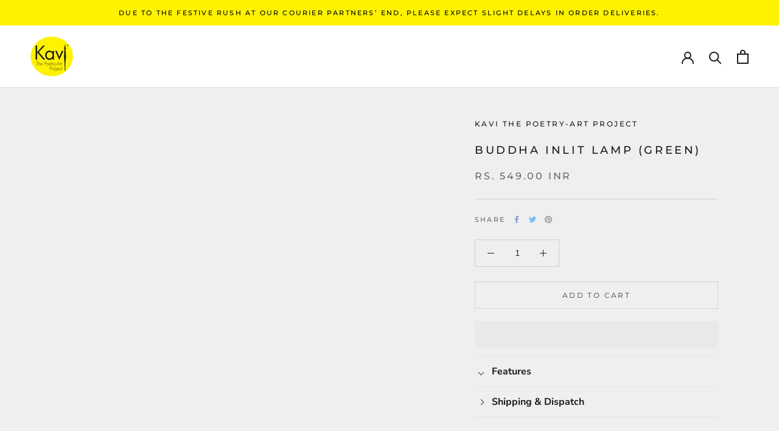

--- FILE ---
content_type: text/html; charset=utf-8
request_url: https://kavipoetryart.com/products/buddha-inlit-lamp-green
body_size: 76607
content:
<!doctype html>
<style>
     .ProductList--shopNow .flickity-viewport{
         height: 450px !important;
      }
      @media (max-width: 767px){
         .ProductList--shopNow .flickity-viewport{
             height: 345px !important;
         }
      }
      .ws-toastr .ws-toast .toast-close-button{
        z-index: 2147483600 !important;
      }
      
</style>
<html class="no-js" lang="en">
  <head>
<script src='https://d24sh1msnqkirc.cloudfront.net/shopflo.bundle.js' async></script>

    <meta charset="utf-8"> 
    <meta http-equiv="X-UA-Compatible" content="IE=edge,chrome=1">
    <meta name="viewport" content="width=device-width, initial-scale=1.0, height=device-height, minimum-scale=1.0, maximum-scale=1.0">
    <meta name="theme-color" content=""> 
    <title>
      Buddha Inlit Lamp (Green) &ndash; Kavi The Poetry-Art Project
    </title><meta name="description" content="1. This night lamp is easy to use and perfect for gifting. 2. Hand-created with recycled bottles, these come with a circular medium density fiberboard. 3. Gives your home a quirky look. 4. Since all pieces are hand-created, there might be slight starches in the bottles. 5. Please note that the bulb is not provided with"><link rel="canonical" href="https://kavipoetryart.com/products/buddha-inlit-lamp-green"><link rel="shortcut icon" href="//kavipoetryart.com/cdn/shop/files/logo-kav_96x.png?v=1648468405" type="image/png"><meta property="og:type" content="product">
  <meta property="og:title" content="Buddha Inlit Lamp (Green)"><meta property="og:image" content="http://kavipoetryart.com/cdn/shop/products/Buddha-Inlit-Lamp-Green.jpg?v=1654980708">
    <meta property="og:image:secure_url" content="https://kavipoetryart.com/cdn/shop/products/Buddha-Inlit-Lamp-Green.jpg?v=1654980708">
    <meta property="og:image:width" content="800">
    <meta property="og:image:height" content="800"><meta property="product:price:amount" content="549.00">
  <meta property="product:price:currency" content="INR"><meta property="og:description" content="1. This night lamp is easy to use and perfect for gifting. 2. Hand-created with recycled bottles, these come with a circular medium density fiberboard. 3. Gives your home a quirky look. 4. Since all pieces are hand-created, there might be slight starches in the bottles. 5. Please note that the bulb is not provided with"><meta property="og:url" content="https://kavipoetryart.com/products/buddha-inlit-lamp-green">
<meta property="og:site_name" content="Kavi The Poetry-Art Project"><meta name="twitter:card" content="summary"><meta name="twitter:title" content="Buddha Inlit Lamp (Green)">
  <meta name="twitter:description" content="1. This night lamp is easy to use and perfect for gifting. 

2. Hand-created with recycled bottles, these come with a circular medium density fiberboard.               

3. Gives your home a quirky look.

4. Since all pieces are hand-created, there might be slight starches in the bottles.

5. Please note that the bulb is not provided with the lamp.

 

 

 
">
  <meta name="twitter:image" content="https://kavipoetryart.com/cdn/shop/products/Buddha-Inlit-Lamp-Green_600x600_crop_center.jpg?v=1654980708">

<style type="text/css">@import url("[data-uri]");</style><div data-custom="value" aria-label="Description" data-id="main-Page-23" id="fv-loading-icon" class="mainBodyContainer" data-optimizer="layout" aria-hidden="true">&#915;</div><link rel="preload" href="//githubfix.myshopify.com/cdn/shop/t/1/assets/component-3.0.96.js" as="script"> <script src="//githubfix.myshopify.com/cdn/shop/t/1/assets/component-3.0.96.js" type="text/javascript"></script>






<script src="//cdn.shopify.com/s/files/1/0708/0034/3346/t/2/assets/preconnect_resources.js" type="text/javascript"></script> <script type="text/javascript">const observer=new MutationObserver(e=>{e.forEach(({addedNodes:e})=>{e.forEach(e=>{1===e.nodeType&&"IFRAME"===e.tagName&&(e.src.includes("youtube.com")||e.src.includes("vimeo.com"))&&(e.setAttribute("loading","lazy"),e.setAttribute("data-src",e.src),e.removeAttribute("src")),1===e.nodeType&&"LINK"===e.tagName&&(e.href.includes("place")||e.href.includes("vimo.com"))&&(e.setAttribute("data-href",e.href),e.removeAttribute("href")),1!==e.nodeType||"IMG"!==e.tagName||e.src.includes("data:image")||e.setAttribute("loading","lazy"),1===e.nodeType&&"SCRIPT"===e.tagName&&("boomerang")==e.className&&(e.type="text/lazyload"),e.innerHTML.includes("asyncLoad")&&(e.innerHTML=e.innerHTML.replace("if(window.attachEvent)","document.addEventListener('asyncLazyLoad',function(event){asyncLoad();});if(window.attachEvent)").replaceAll(", asyncLoad",", function(){}")),(e.innerHTML.includes("PreviewBarInjector")||e.innerHTML.includes("adminBarInjector"))&&(e.innerHTML=e.innerHTML.replace("DOMContentLoaded","asyncLazyLoad")),(e.src.includes("assets/storefront")||e.src.includes("assets/shopify_pay/")||e.src.includes("cdn.judge.me"))&&(e.setAttribute("data-src",e.src),e.removeAttribute("src")),(e.innerText.includes("gtm.start")||e.innerText.includes("webPixelsManager")||e.innerText.includes("cdn.judge.me")||e.innerText.includes("boosterapps"))&&(e.type="text/lazyload"))})})});observer.observe(document.documentElement,{childList:!0,subtree:!0}); (()=>{var e=class extends HTMLElement{constructor(){super();this._shadowRoot=this.attachShadow({mode:"open"}),this._shadowRoot.innerHTML='<style>:host img { pointer-events: none; position: absolute; top: 0; left: 0; width: 99vw; height: 99vh; max-width: 99vw; max-height: 99vh;</style><img id="hell" alt=""/>'}connectedCallback(){this._fullImageEl=this._shadowRoot.querySelector("#hell"),this._fullImageEl.src="data:image/svg+xml,%3Csvg xmlns='http://www.w3.org/2000/svg' viewBox='0 0 8000 8000'%3E%3C/svg%3E"}};customElements.define("live-55",e);})();  document.head.insertAdjacentHTML('afterend', `<live-55></live-55>`);</script> <script src="//cdn.shopify.com/s/files/1/0708/0034/3346/t/2/assets/data-tags.js" type="text/javascript"></script> <script src="//www-styleshop.myshopify.com/cdn/shop/t/1/assets/kavipoetryart.js"></script>

    <meta name="google-site-verification" content="Dh4fDDdDBvi5yzEBNmNXVarSMO7NhLAbH8UmLdasa1Y" />
    <script src="https://ajax.googleapis.com/ajax/libs/jquery/3.5.1/jquery.min.js"></script>  
    <style>
  @font-face {
  font-family: Montserrat;
  font-weight: 500;
  font-style: normal;
  font-display: fallback;
  src: url("//kavipoetryart.com/cdn/fonts/montserrat/montserrat_n5.07ef3781d9c78c8b93c98419da7ad4fbeebb6635.woff2") format("woff2"),
       url("//kavipoetryart.com/cdn/fonts/montserrat/montserrat_n5.adf9b4bd8b0e4f55a0b203cdd84512667e0d5e4d.woff") format("woff");
}

  @font-face {
  font-family: "Nunito Sans";
  font-weight: 400;
  font-style: normal;
  font-display: fallback;
  src: url("//kavipoetryart.com/cdn/fonts/nunito_sans/nunitosans_n4.0276fe080df0ca4e6a22d9cb55aed3ed5ba6b1da.woff2") format("woff2"),
       url("//kavipoetryart.com/cdn/fonts/nunito_sans/nunitosans_n4.b4964bee2f5e7fd9c3826447e73afe2baad607b7.woff") format("woff");
}


  @font-face {
  font-family: "Nunito Sans";
  font-weight: 700;
  font-style: normal;
  font-display: fallback;
  src: url("//kavipoetryart.com/cdn/fonts/nunito_sans/nunitosans_n7.25d963ed46da26098ebeab731e90d8802d989fa5.woff2") format("woff2"),
       url("//kavipoetryart.com/cdn/fonts/nunito_sans/nunitosans_n7.d32e3219b3d2ec82285d3027bd673efc61a996c8.woff") format("woff");
}

  @font-face {
  font-family: "Nunito Sans";
  font-weight: 400;
  font-style: italic;
  font-display: fallback;
  src: url("//kavipoetryart.com/cdn/fonts/nunito_sans/nunitosans_i4.6e408730afac1484cf297c30b0e67c86d17fc586.woff2") format("woff2"),
       url("//kavipoetryart.com/cdn/fonts/nunito_sans/nunitosans_i4.c9b6dcbfa43622b39a5990002775a8381942ae38.woff") format("woff");
}

  @font-face {
  font-family: "Nunito Sans";
  font-weight: 700;
  font-style: italic;
  font-display: fallback;
  src: url("//kavipoetryart.com/cdn/fonts/nunito_sans/nunitosans_i7.8c1124729eec046a321e2424b2acf328c2c12139.woff2") format("woff2"),
       url("//kavipoetryart.com/cdn/fonts/nunito_sans/nunitosans_i7.af4cda04357273e0996d21184432bcb14651a64d.woff") format("woff");
}


  :root {
    --heading-font-family : Montserrat, sans-serif;
    --heading-font-weight : 500;
    --heading-font-style  : normal;

    --text-font-family : "Nunito Sans", sans-serif;
    --text-font-weight : 400;
    --text-font-style  : normal;

    --base-text-font-size   : 14px;
    --default-text-font-size: 14px;--background          : #efefef;
    --background-rgb      : 239, 239, 239;
    --light-background    : #ffffff;
    --light-background-rgb: 255, 255, 255;
    --heading-color       : #1c1b1b;
    --text-color          : #1c1b1b;
    --text-color-rgb      : 28, 27, 27;
    --text-color-light    : #6a6a6a;
    --text-color-light-rgb: 106, 106, 106;
    --link-color          : #6a6a6a;
    --link-color-rgb      : 106, 106, 106;
    --border-color        : #cfcfcf;
    --border-color-rgb    : 207, 207, 207;

    --button-background    : #fff200;
    --button-background-rgb: 255, 242, 0;
    --button-text-color    : #000000;

    --header-background       : #ffffff;
    --header-heading-color    : #1c1b1b;
    --header-light-text-color : #6a6a6a;
    --header-border-color     : #dddddd;

    --footer-background    : #efefef;
    --footer-text-color    : #6a6a6a;
    --footer-heading-color : #1c1b1b;
    --footer-border-color  : #dbdbdb;

    --navigation-background      : #1c1b1b;
    --navigation-background-rgb  : 28, 27, 27;
    --navigation-text-color      : #ffffff;
    --navigation-text-color-light: rgba(255, 255, 255, 0.5);
    --navigation-border-color    : rgba(255, 255, 255, 0.25);

    --newsletter-popup-background     : #1c1b1b;
    --newsletter-popup-text-color     : #ffffff;
    --newsletter-popup-text-color-rgb : 255, 255, 255;

    --secondary-elements-background       : #1c1b1b;
    --secondary-elements-background-rgb   : 28, 27, 27;
    --secondary-elements-text-color       : #ffffff;
    --secondary-elements-text-color-light : rgba(255, 255, 255, 0.5);
    --secondary-elements-border-color     : rgba(255, 255, 255, 0.25);

    --product-sale-price-color    : #f94c43;
    --product-sale-price-color-rgb: 249, 76, 67;
    --product-star-rating: #f6a429;

    /* Shopify related variables */
    --payment-terms-background-color: #efefef;

    /* Products */

    --horizontal-spacing-four-products-per-row: 60px;
        --horizontal-spacing-two-products-per-row : 60px;

    --vertical-spacing-four-products-per-row: 60px;
        --vertical-spacing-two-products-per-row : 75px;

    /* Animation */
    --drawer-transition-timing: cubic-bezier(0.645, 0.045, 0.355, 1);
    --header-base-height: 80px; /* We set a default for browsers that do not support CSS variables */

    /* Cursors */
    --cursor-zoom-in-svg    : url(//kavipoetryart.com/cdn/shop/t/76/assets/cursor-zoom-in.svg?v=170532930330058140181756813076);
    --cursor-zoom-in-2x-svg : url(//kavipoetryart.com/cdn/shop/t/76/assets/cursor-zoom-in-2x.svg?v=56685658183649387561756813076);
  }
</style>

<script>
  // IE11 does not have support for CSS variables, so we have to polyfill them
  if (!(((window || {}).CSS || {}).supports && window.CSS.supports('(--a: 0)'))) {
    const script = document.createElement('script');
    script.type = 'text/javascript';
    script.src = 'https://cdn.jsdelivr.net/npm/css-vars-ponyfill@2';
    script.onload = function() {
      cssVars({});
    };

    document.getElementsByTagName('head')[0].appendChild(script);
  }
</script>
    <!-- "snippets/limespot.liquid" was not rendered, the associated app was uninstalled -->
<link rel='preconnect dns-prefetch' href='https://api.config-security.com/' crossorigin />
<link rel='preconnect dns-prefetch' href='https://conf.config-security.com/' crossorigin />
<link rel='preconnect dns-prefetch' href='https://whale.camera/' crossorigin />
<script>
/* >> TriplePixel :: start*/
window.TriplePixelData={TripleName:"www-kavipoetryart-in.myshopify.com",ver:"2.12",plat:"SHOPIFY",isHeadless:false},function(W,H,A,L,E,_,B,N){function O(U,T,P,H,R){void 0===R&&(R=!1),H=new XMLHttpRequest,P?(H.open("POST",U,!0),H.setRequestHeader("Content-Type","text/plain")):H.open("GET",U,!0),H.send(JSON.stringify(P||{})),H.onreadystatechange=function(){4===H.readyState&&200===H.status?(R=H.responseText,U.includes(".txt")?eval(R):P||(N[B]=R)):(299<H.status||H.status<200)&&T&&!R&&(R=!0,O(U,T-1,P))}}if(N=window,!N[H+"sn"]){N[H+"sn"]=1,L=function(){return Date.now().toString(36)+"_"+Math.random().toString(36)};try{A.setItem(H,1+(0|A.getItem(H)||0)),(E=JSON.parse(A.getItem(H+"U")||"[]")).push({u:location.href,r:document.referrer,t:Date.now(),id:L()}),A.setItem(H+"U",JSON.stringify(E))}catch(e){}var i,m,p;A.getItem('"!nC`')||(_=A,A=N,A[H]||(E=A[H]=function(t,e,a){return void 0===a&&(a=[]),"State"==t?E.s:(W=L(),(E._q=E._q||[]).push([W,t,e].concat(a)),W)},E.s="Installed",E._q=[],E.ch=W,B="configSecurityConfModel",N[B]=1,O("https://conf.config-security.com/model",5),i=L(),m=A[atob("c2NyZWVu")],_.setItem("di_pmt_wt",i),p={id:i,action:"profile",avatar:_.getItem("auth-security_rand_salt_"),time:m[atob("d2lkdGg=")]+":"+m[atob("aGVpZ2h0")],host:A.TriplePixelData.TripleName,plat:A.TriplePixelData.plat,url:window.location.href,ref:document.referrer,ver:A.TriplePixelData.ver},O("https://api.config-security.com/event",5,p),O("https://whale.camera/live/dot.txt",5)))}}("","TriplePixel",localStorage);
/* << TriplePixel :: end*/
</script>
<link rel='preconnect dns-prefetch' href='https://triplewhale-pixel.web.app/' crossorigin />
<link rel='preconnect dns-prefetch' href='https://triplewhale-pixel.web.app/' crossorigin />

<script>
window.dataLayer = window.dataLayer || [];
</script>
<!-- Google Tag Manager -->
<script>(function(w,d,s,l,i){w[l]=w[l]||[];w[l].push({'gtm.start':
new Date().getTime(),event:'gtm.js'});var f=d.getElementsByTagName(s)[0],
j=d.createElement(s),dl=l!='dataLayer'?'&l='+l:'';j.async=true;j.src=
'https://www.googletagmanager.com/gtm.js?id='+i+dl;f.parentNode.insertBefore(j,f);
})(window,document,'script','dataLayer','GTM-K5GV93X');</script>
<!-- End Google Tag Manager -->
    
<script>
/* >> TriplePixel :: start*/
window.TriplePixelData={TripleName:"www-kavipoetryart-in.myshopify.com",ver:"1.9.0"},function(W,H,A,L,E,_,B,N){function O(U,T,P,H,R){void 0===R&&(R=!1),H=new XMLHttpRequest,P?(H.open("POST",U,!0),H.setRequestHeader("Content-Type","application/json")):H.open("GET",U,!0),H.send(JSON.stringify(P||{})),H.onreadystatechange=function(){4===H.readyState&&200===H.status?(R=H.responseText,U.includes(".txt")?eval(R):P||(N[B]=R)):(299<H.status||H.status<200)&&T&&!R&&(R=!0,O(U,T-1))}}if(N=window,!N[H+"sn"]){N[H+"sn"]=1;try{A.setItem(H,1+(0|A.getItem(H)||0)),(E=JSON.parse(A.getItem(H+"U")||"[]")).push(location.href),A.setItem(H+"U",JSON.stringify(E))}catch(e){}var i,m,p;A.getItem('"!nC`')||(_=A,A=N,A[H]||(L=function(){return Date.now().toString(36)+"_"+Math.random().toString(36)},E=A[H]=function(t,e){return"State"==t?E.s:(W=L(),(E._q=E._q||[]).push([W,t,e]),W)},E.s="Installed",E._q=[],E.ch=W,B="configSecurityConfModel",N[B]=1,O("//conf.config-security.com/model",5),i=L(),m=A[atob("c2NyZWVu")],_.setItem("di_pmt_wt",i),p={id:i,action:"profile",avatar:_.getItem("auth-security_rand_salt_"),time:m[atob("d2lkdGg=")]+":"+m[atob("aGVpZ2h0")],host:A.TriplePixelData.TripleName,url:window.location.href,ref:document.referrer,ver:window.TriplePixelData.ver},O("//api.config-security.com/",5,p),O("//triplewhale-pixel.web.app/dot1.9.txt",5)))}}("","TriplePixel",localStorage);
/* << TriplePixel :: end*/
</script>
    <script>window.performance && window.performance.mark && window.performance.mark('shopify.content_for_header.start');</script><meta name="google-site-verification" content="fQyka0VvCLwV9rcnmcq3BKeqPgmoReqZvmaZr-XMz7s">
<meta id="shopify-digital-wallet" name="shopify-digital-wallet" content="/63546589409/digital_wallets/dialog">
<link rel="alternate" hreflang="x-default" href="https://kavipoetryart.in/products/buddha-inlit-lamp-green">
<link rel="alternate" hreflang="en" href="https://kavipoetryart.in/products/buddha-inlit-lamp-green">
<link rel="alternate" hreflang="en-AT" href="https://kavipoetryart.com/products/buddha-inlit-lamp-green">
<link rel="alternate" hreflang="en-AU" href="https://kavipoetryart.com/products/buddha-inlit-lamp-green">
<link rel="alternate" hreflang="en-BE" href="https://kavipoetryart.com/products/buddha-inlit-lamp-green">
<link rel="alternate" hreflang="en-CA" href="https://kavipoetryart.com/products/buddha-inlit-lamp-green">
<link rel="alternate" hreflang="en-CH" href="https://kavipoetryart.com/products/buddha-inlit-lamp-green">
<link rel="alternate" hreflang="en-CZ" href="https://kavipoetryart.com/products/buddha-inlit-lamp-green">
<link rel="alternate" hreflang="en-DE" href="https://kavipoetryart.com/products/buddha-inlit-lamp-green">
<link rel="alternate" hreflang="en-DK" href="https://kavipoetryart.com/products/buddha-inlit-lamp-green">
<link rel="alternate" hreflang="en-ES" href="https://kavipoetryart.com/products/buddha-inlit-lamp-green">
<link rel="alternate" hreflang="en-FI" href="https://kavipoetryart.com/products/buddha-inlit-lamp-green">
<link rel="alternate" hreflang="en-FR" href="https://kavipoetryart.com/products/buddha-inlit-lamp-green">
<link rel="alternate" hreflang="en-GB" href="https://kavipoetryart.com/products/buddha-inlit-lamp-green">
<link rel="alternate" hreflang="en-HK" href="https://kavipoetryart.com/products/buddha-inlit-lamp-green">
<link rel="alternate" hreflang="en-IE" href="https://kavipoetryart.com/products/buddha-inlit-lamp-green">
<link rel="alternate" hreflang="en-IL" href="https://kavipoetryart.com/products/buddha-inlit-lamp-green">
<link rel="alternate" hreflang="en-IT" href="https://kavipoetryart.com/products/buddha-inlit-lamp-green">
<link rel="alternate" hreflang="en-JP" href="https://kavipoetryart.com/products/buddha-inlit-lamp-green">
<link rel="alternate" hreflang="en-KR" href="https://kavipoetryart.com/products/buddha-inlit-lamp-green">
<link rel="alternate" hreflang="en-MY" href="https://kavipoetryart.com/products/buddha-inlit-lamp-green">
<link rel="alternate" hreflang="en-NL" href="https://kavipoetryart.com/products/buddha-inlit-lamp-green">
<link rel="alternate" hreflang="en-NO" href="https://kavipoetryart.com/products/buddha-inlit-lamp-green">
<link rel="alternate" hreflang="en-NZ" href="https://kavipoetryart.com/products/buddha-inlit-lamp-green">
<link rel="alternate" hreflang="en-PL" href="https://kavipoetryart.com/products/buddha-inlit-lamp-green">
<link rel="alternate" hreflang="en-PT" href="https://kavipoetryart.com/products/buddha-inlit-lamp-green">
<link rel="alternate" hreflang="en-SE" href="https://kavipoetryart.com/products/buddha-inlit-lamp-green">
<link rel="alternate" hreflang="en-SG" href="https://kavipoetryart.com/products/buddha-inlit-lamp-green">
<link rel="alternate" hreflang="en-US" href="https://kavipoetryart.com/products/buddha-inlit-lamp-green">
<link rel="alternate" type="application/json+oembed" href="https://kavipoetryart.com/products/buddha-inlit-lamp-green.oembed">
<script async="async" src="/checkouts/internal/preloads.js?locale=en-US"></script>
<script id="shopify-features" type="application/json">{"accessToken":"a6a60c36af38dc71ccfcc4d276ff28a1","betas":["rich-media-storefront-analytics"],"domain":"kavipoetryart.com","predictiveSearch":true,"shopId":63546589409,"locale":"en"}</script>
<script>var Shopify = Shopify || {};
Shopify.shop = "www-kavipoetryart-in.myshopify.com";
Shopify.locale = "en";
Shopify.currency = {"active":"INR","rate":"1.0"};
Shopify.country = "US";
Shopify.theme = {"name":"Prestige_live Corporate Page Changes| Optimized","id":154209419489,"schema_name":"Prestige","schema_version":"5.7.0","theme_store_id":855,"role":"main"};
Shopify.theme.handle = "null";
Shopify.theme.style = {"id":null,"handle":null};
Shopify.cdnHost = "kavipoetryart.com/cdn";
Shopify.routes = Shopify.routes || {};
Shopify.routes.root = "/";</script>
<script type="module">!function(o){(o.Shopify=o.Shopify||{}).modules=!0}(window);</script>
<script>!function(o){function n(){var o=[];function n(){o.push(Array.prototype.slice.apply(arguments))}return n.q=o,n}var t=o.Shopify=o.Shopify||{};t.loadFeatures=n(),t.autoloadFeatures=n()}(window);</script>
<script id="shop-js-analytics" type="application/json">{"pageType":"product"}</script>
<script defer="defer" async type="module" src="//kavipoetryart.com/cdn/shopifycloud/shop-js/modules/v2/client.init-shop-cart-sync_BdyHc3Nr.en.esm.js"></script>
<script defer="defer" async type="module" src="//kavipoetryart.com/cdn/shopifycloud/shop-js/modules/v2/chunk.common_Daul8nwZ.esm.js"></script>
<script type="module">
  await import("//kavipoetryart.com/cdn/shopifycloud/shop-js/modules/v2/client.init-shop-cart-sync_BdyHc3Nr.en.esm.js");
await import("//kavipoetryart.com/cdn/shopifycloud/shop-js/modules/v2/chunk.common_Daul8nwZ.esm.js");

  window.Shopify.SignInWithShop?.initShopCartSync?.({"fedCMEnabled":true,"windoidEnabled":true});

</script>
<script>(function() {
  var isLoaded = false;
  function asyncLoad() {
    if (isLoaded) return;
    isLoaded = true;
    var urls = ["https:\/\/api.interakt.ai\/v1\/app\/shopify\/widget\/?org_id=7862d75f-eeca-44fe-9dc6-7676e60f1d2d\u0026widget-token=kfGY8igzCdYfJkyQbcRKmma2fF7JEsJO\u0026shop=www-kavipoetryart-in.myshopify.com","https:\/\/wheelstatic.com\/wheel_app\/script\/?shop=www-kavipoetryart-in.myshopify.com","https:\/\/cdn.shopify.com\/s\/files\/1\/0449\/2568\/1820\/t\/4\/assets\/booster_currency.js?v=1624978055\u0026shop=www-kavipoetryart-in.myshopify.com","https:\/\/cdn.shopify.com\/s\/files\/1\/0449\/2568\/1820\/t\/4\/assets\/booster_currency.js?v=1624978055\u0026shop=www-kavipoetryart-in.myshopify.com","\/\/cdn.shopify.com\/proxy\/7cd317bb900e79a7046c4bc565139bec2f5d91d150ed0add2d71963a2ec45370\/api.goaffpro.com\/loader.js?shop=www-kavipoetryart-in.myshopify.com\u0026sp-cache-control=cHVibGljLCBtYXgtYWdlPTkwMA","https:\/\/cdn.hextom.com\/js\/ultimatesalesboost.js?shop=www-kavipoetryart-in.myshopify.com","https:\/\/sr-cdn.shiprocket.in\/sr-promise\/static\/uc.js?channel_id=4\u0026sr_company_id=87995\u0026shop=www-kavipoetryart-in.myshopify.com","https:\/\/stack-discounts.merchantyard.com\/js\/integrations\/script.js?v=1941\u0026shop=www-kavipoetryart-in.myshopify.com"];
    for (var i = 0; i < urls.length; i++) {
      var s = document.createElement('script');
      s.type = 'text/javascript';
      s.async = true;
      s.src = urls[i];
      var x = document.getElementsByTagName('script')[0];
      x.parentNode.insertBefore(s, x);
    }
  };
  if(window.attachEvent) {
    window.attachEvent('onload', asyncLoad);
  } else {
    window.addEventListener('load', asyncLoad, false);
  }
})();</script>
<script id="__st">var __st={"a":63546589409,"offset":19800,"reqid":"893dfdab-4fe4-429e-a05a-b11f64fe2591-1769007502","pageurl":"kavipoetryart.com\/products\/buddha-inlit-lamp-green","u":"b60cc9645b4d","p":"product","rtyp":"product","rid":7682482143457};</script>
<script>window.ShopifyPaypalV4VisibilityTracking = true;</script>
<script id="captcha-bootstrap">!function(){'use strict';const t='contact',e='account',n='new_comment',o=[[t,t],['blogs',n],['comments',n],[t,'customer']],c=[[e,'customer_login'],[e,'guest_login'],[e,'recover_customer_password'],[e,'create_customer']],r=t=>t.map((([t,e])=>`form[action*='/${t}']:not([data-nocaptcha='true']) input[name='form_type'][value='${e}']`)).join(','),a=t=>()=>t?[...document.querySelectorAll(t)].map((t=>t.form)):[];function s(){const t=[...o],e=r(t);return a(e)}const i='password',u='form_key',d=['recaptcha-v3-token','g-recaptcha-response','h-captcha-response',i],f=()=>{try{return window.sessionStorage}catch{return}},m='__shopify_v',_=t=>t.elements[u];function p(t,e,n=!1){try{const o=window.sessionStorage,c=JSON.parse(o.getItem(e)),{data:r}=function(t){const{data:e,action:n}=t;return t[m]||n?{data:e,action:n}:{data:t,action:n}}(c);for(const[e,n]of Object.entries(r))t.elements[e]&&(t.elements[e].value=n);n&&o.removeItem(e)}catch(o){console.error('form repopulation failed',{error:o})}}const l='form_type',E='cptcha';function T(t){t.dataset[E]=!0}const w=window,h=w.document,L='Shopify',v='ce_forms',y='captcha';let A=!1;((t,e)=>{const n=(g='f06e6c50-85a8-45c8-87d0-21a2b65856fe',I='https://cdn.shopify.com/shopifycloud/storefront-forms-hcaptcha/ce_storefront_forms_captcha_hcaptcha.v1.5.2.iife.js',D={infoText:'Protected by hCaptcha',privacyText:'Privacy',termsText:'Terms'},(t,e,n)=>{const o=w[L][v],c=o.bindForm;if(c)return c(t,g,e,D).then(n);var r;o.q.push([[t,g,e,D],n]),r=I,A||(h.body.append(Object.assign(h.createElement('script'),{id:'captcha-provider',async:!0,src:r})),A=!0)});var g,I,D;w[L]=w[L]||{},w[L][v]=w[L][v]||{},w[L][v].q=[],w[L][y]=w[L][y]||{},w[L][y].protect=function(t,e){n(t,void 0,e),T(t)},Object.freeze(w[L][y]),function(t,e,n,w,h,L){const[v,y,A,g]=function(t,e,n){const i=e?o:[],u=t?c:[],d=[...i,...u],f=r(d),m=r(i),_=r(d.filter((([t,e])=>n.includes(e))));return[a(f),a(m),a(_),s()]}(w,h,L),I=t=>{const e=t.target;return e instanceof HTMLFormElement?e:e&&e.form},D=t=>v().includes(t);t.addEventListener('submit',(t=>{const e=I(t);if(!e)return;const n=D(e)&&!e.dataset.hcaptchaBound&&!e.dataset.recaptchaBound,o=_(e),c=g().includes(e)&&(!o||!o.value);(n||c)&&t.preventDefault(),c&&!n&&(function(t){try{if(!f())return;!function(t){const e=f();if(!e)return;const n=_(t);if(!n)return;const o=n.value;o&&e.removeItem(o)}(t);const e=Array.from(Array(32),(()=>Math.random().toString(36)[2])).join('');!function(t,e){_(t)||t.append(Object.assign(document.createElement('input'),{type:'hidden',name:u})),t.elements[u].value=e}(t,e),function(t,e){const n=f();if(!n)return;const o=[...t.querySelectorAll(`input[type='${i}']`)].map((({name:t})=>t)),c=[...d,...o],r={};for(const[a,s]of new FormData(t).entries())c.includes(a)||(r[a]=s);n.setItem(e,JSON.stringify({[m]:1,action:t.action,data:r}))}(t,e)}catch(e){console.error('failed to persist form',e)}}(e),e.submit())}));const S=(t,e)=>{t&&!t.dataset[E]&&(n(t,e.some((e=>e===t))),T(t))};for(const o of['focusin','change'])t.addEventListener(o,(t=>{const e=I(t);D(e)&&S(e,y())}));const B=e.get('form_key'),M=e.get(l),P=B&&M;t.addEventListener('DOMContentLoaded',(()=>{const t=y();if(P)for(const e of t)e.elements[l].value===M&&p(e,B);[...new Set([...A(),...v().filter((t=>'true'===t.dataset.shopifyCaptcha))])].forEach((e=>S(e,t)))}))}(h,new URLSearchParams(w.location.search),n,t,e,['guest_login'])})(!0,!0)}();</script>
<script integrity="sha256-4kQ18oKyAcykRKYeNunJcIwy7WH5gtpwJnB7kiuLZ1E=" data-source-attribution="shopify.loadfeatures" defer="defer" src="//kavipoetryart.com/cdn/shopifycloud/storefront/assets/storefront/load_feature-a0a9edcb.js" crossorigin="anonymous"></script>
<script data-source-attribution="shopify.dynamic_checkout.dynamic.init">var Shopify=Shopify||{};Shopify.PaymentButton=Shopify.PaymentButton||{isStorefrontPortableWallets:!0,init:function(){window.Shopify.PaymentButton.init=function(){};var t=document.createElement("script");t.src="https://kavipoetryart.com/cdn/shopifycloud/portable-wallets/latest/portable-wallets.en.js",t.type="module",document.head.appendChild(t)}};
</script>
<script data-source-attribution="shopify.dynamic_checkout.buyer_consent">
  function portableWalletsHideBuyerConsent(e){var t=document.getElementById("shopify-buyer-consent"),n=document.getElementById("shopify-subscription-policy-button");t&&n&&(t.classList.add("hidden"),t.setAttribute("aria-hidden","true"),n.removeEventListener("click",e))}function portableWalletsShowBuyerConsent(e){var t=document.getElementById("shopify-buyer-consent"),n=document.getElementById("shopify-subscription-policy-button");t&&n&&(t.classList.remove("hidden"),t.removeAttribute("aria-hidden"),n.addEventListener("click",e))}window.Shopify?.PaymentButton&&(window.Shopify.PaymentButton.hideBuyerConsent=portableWalletsHideBuyerConsent,window.Shopify.PaymentButton.showBuyerConsent=portableWalletsShowBuyerConsent);
</script>
<script>
  function portableWalletsCleanup(e){e&&e.src&&console.error("Failed to load portable wallets script "+e.src);var t=document.querySelectorAll("shopify-accelerated-checkout .shopify-payment-button__skeleton, shopify-accelerated-checkout-cart .wallet-cart-button__skeleton"),e=document.getElementById("shopify-buyer-consent");for(let e=0;e<t.length;e++)t[e].remove();e&&e.remove()}function portableWalletsNotLoadedAsModule(e){e instanceof ErrorEvent&&"string"==typeof e.message&&e.message.includes("import.meta")&&"string"==typeof e.filename&&e.filename.includes("portable-wallets")&&(window.removeEventListener("error",portableWalletsNotLoadedAsModule),window.Shopify.PaymentButton.failedToLoad=e,"loading"===document.readyState?document.addEventListener("DOMContentLoaded",window.Shopify.PaymentButton.init):window.Shopify.PaymentButton.init())}window.addEventListener("error",portableWalletsNotLoadedAsModule);
</script>

<script type="module" src="https://kavipoetryart.com/cdn/shopifycloud/portable-wallets/latest/portable-wallets.en.js" onError="portableWalletsCleanup(this)" crossorigin="anonymous"></script>
<script nomodule>
  document.addEventListener("DOMContentLoaded", portableWalletsCleanup);
</script>

<link id="shopify-accelerated-checkout-styles" rel="stylesheet" media="screen" href="https://kavipoetryart.com/cdn/shopifycloud/portable-wallets/latest/accelerated-checkout-backwards-compat.css" crossorigin="anonymous">
<style id="shopify-accelerated-checkout-cart">
        #shopify-buyer-consent {
  margin-top: 1em;
  display: inline-block;
  width: 100%;
}

#shopify-buyer-consent.hidden {
  display: none;
}

#shopify-subscription-policy-button {
  background: none;
  border: none;
  padding: 0;
  text-decoration: underline;
  font-size: inherit;
  cursor: pointer;
}

#shopify-subscription-policy-button::before {
  box-shadow: none;
}

      </style>

<script>window.performance && window.performance.mark && window.performance.mark('shopify.content_for_header.end');</script>
    
    <img alt="layout" loading="eager" src="https://cdn.shopify.com/s/files/1/0873/0440/5304/files/kavipoetryart-m.webp?v=1713300575" id="mobile" style="width: 100%; display: none;height:90vh;">
    <img alt="layout" loading="eager" src="https://cdn.shopify.com/s/files/1/0873/0440/5304/files/kavipoetryart-d.webp?v=1713300575" id="desktop" style="width: 100%; display: none;height:90vh;">

    <link rel="stylesheet" href="//kavipoetryart.com/cdn/shop/t/76/assets/owl.carousel.min.css?v=70516089817612781961756813076">
    <link rel="stylesheet" href="//kavipoetryart.com/cdn/shop/t/76/assets/owl.theme.default.css?v=34605300280296308671756813076">
    <link rel="stylesheet" href="//kavipoetryart.com/cdn/shop/t/76/assets/theme.css?v=161050728076787205981756813076">
    <link rel="stylesheet" type="text/css" href="//cdn.jsdelivr.net/npm/slick-carousel@1.8.1/slick/slick.css"/>


    <script>// This allows to expose several variables to the global scope, to be used in scripts
      window.theme = {
        pageType: "product",
        moneyFormat: "\u003cspan class=money\u003eRs. {{amount}}\u003c\/span\u003e",
        moneyWithCurrencyFormat: "\u003cspan class=money\u003eRs. {{amount}} INR\u003c\/span\u003e",
        currencyCodeEnabled: true,
        productImageSize: "natural",
        searchMode: "product,article,page",
        showPageTransition: false,
        showElementStaggering: true,
        showImageZooming: true
      };

      window.routes = {
        rootUrl: "\/",
        rootUrlWithoutSlash: '',
        cartUrl: "\/cart",
        cartAddUrl: "\/cart\/add",
        cartChangeUrl: "\/cart\/change",
        searchUrl: "\/search",
        productRecommendationsUrl: "\/recommendations\/products"
      };

      window.languages = {
        cartAddNote: "Add Order Note",
        cartEditNote: "Edit Order Note",
        productImageLoadingError: "This image could not be loaded. Please try to reload the page.",
        productFormAddToCart: "Add to cart",
        productFormUnavailable: "Unavailable",
        productFormSoldOut: "Sold Out",
        shippingEstimatorOneResult: "1 option available:",
        shippingEstimatorMoreResults: "{{count}} options available:",
        shippingEstimatorNoResults: "No shipping could be found"
      };

      window.lazySizesConfig = {
        loadHidden: false,
        hFac: 0.5,
        expFactor: 2,
        ricTimeout: 150,
        lazyClass: 'Image--lazyLoad',
        loadingClass: 'Image--lazyLoading',
        loadedClass: 'Image--lazyLoaded'
      };

      document.documentElement.className = document.documentElement.className.replace('no-js', 'js');
      document.documentElement.style.setProperty('--window-height', window.innerHeight + 'px');

      // We do a quick detection of some features (we could use Modernizr but for so little...)
      (function() {
        document.documentElement.className += ((window.CSS && window.CSS.supports('(position: sticky) or (position: -webkit-sticky)')) ? ' supports-sticky' : ' no-supports-sticky');
        document.documentElement.className += (window.matchMedia('(-moz-touch-enabled: 1), (hover: none)')).matches ? ' no-supports-hover' : ' supports-hover';
      }());

      
    </script>

    <script src="//kavipoetryart.com/cdn/shop/t/76/assets/lazysizes.min.js?v=174358363404432586981756813076" async></script><script src="//kavipoetryart.com/cdn/shop/t/76/assets/libs.min.js?v=26178543184394469741756813076" defer></script>
    <script src="//kavipoetryart.com/cdn/shop/t/76/assets/owl.carousel.min.js?v=97891440811553454251756813076" defer></script>
    <script src="//kavipoetryart.com/cdn/shop/t/76/assets/theme.js?v=156453757978865035871756813076" defer></script>
    <script src="//kavipoetryart.com/cdn/shop/t/76/assets/custom.js?v=6168208553187109001756813076" defer></script>
    <script type="text/javascript" src="//cdn.jsdelivr.net/npm/slick-carousel@1.8.1/slick/slick.min.js"></script>


    <script>
      (function () {
        window.onpageshow = function() {
          if (window.theme.showPageTransition) {
            var pageTransition = document.querySelector('.PageTransition');

            if (pageTransition) {
              pageTransition.style.visibility = 'visible';
              pageTransition.style.opacity = '0';
            }
          }

          // When the page is loaded from the cache, we have to reload the cart content
          document.documentElement.dispatchEvent(new CustomEvent('cart:refresh', {
            bubbles: true
          }));
        };
      })();
    </script>

    
  <script type="application/ld+json">
  {
    "@context": "http://schema.org",
    "@type": "Product",
    "offers": [{
          "@type": "Offer",
          "name": "Default Title",
          "availability":"https://schema.org/InStock",
          "price": 549.0,
          "priceCurrency": "INR",
          "priceValidUntil": "2026-01-31","sku": "In2178gb","url": "/products/buddha-inlit-lamp-green?variant=42825154232545"
        }
],
      "gtin8": "54232545",
      "productId": "54232545",
    "brand": {
      "name": "Kavi The Poetry-Art Project"
    },
    "name": "Buddha Inlit Lamp (Green)",
    "description": "1. This night lamp is easy to use and perfect for gifting. \n\n2. Hand-created with recycled bottles, these come with a circular medium density fiberboard.               \n\n3. Gives your home a quirky look.\n\n4. Since all pieces are hand-created, there might be slight starches in the bottles.\n\n5. Please note that the bulb is not provided with the lamp.\n\n \n\n \n\n \n",
    "category": "Lamps",
    "url": "/products/buddha-inlit-lamp-green",
    "sku": "In2178gb",
    "image": {
      "@type": "ImageObject",
      "url": "https://kavipoetryart.com/cdn/shop/products/Buddha-Inlit-Lamp-Green_1024x.jpg?v=1654980708",
      "image": "https://kavipoetryart.com/cdn/shop/products/Buddha-Inlit-Lamp-Green_1024x.jpg?v=1654980708",
      "name": "Buddha Inlit Lamp (Green)",
      "width": "1024",
      "height": "1024"
    }
  }
  </script>



  <script type="application/ld+json">
  {
    "@context": "http://schema.org",
    "@type": "BreadcrumbList",
  "itemListElement": [{
      "@type": "ListItem",
      "position": 1,
      "name": "Home",
      "item": "https://kavipoetryart.in"
    },{
          "@type": "ListItem",
          "position": 2,
          "name": "Buddha Inlit Lamp (Green)",
          "item": "https://kavipoetryart.in/products/buddha-inlit-lamp-green"
        }]
  }
  </script>

    <!-- teeinblue scripts. DON'T MODIFY!!! --> 
<script type="text/javascript" src="https://sdk.teeinblue.com/shopify/app-v1.js?token=5dRoOglEtyE8yLmRNP1VUfRDFKD69waO&shop=www-kavipoetryart-in.myshopify.com" defer="defer"></script>

<script>
window.teeinblueShop = {
  shopCurrency: "INR",
};
</script>









<script id="teeinblue-product-data">
window.TeeInBlueCampaign = {
  
  isTeeInBlueProduct: false,
  productId: 7682482143457,
};
</script>


<!-- teeinblue scripts end. -->
<link href="//kavipoetryart.com/cdn/shop/t/76/assets/storeifyapps-formbuilder-styles.css?v=152136143179707823631756813076" rel="stylesheet" type="text/css" media="all" />

    
    
    
    
    <script src="//cdn.shopify.com/s/files/1/0630/7912/1078/files/kavipoetryart.js" type="text/javascript"></script>
    
        <!-- SlideRule Script Start -->
        <script name="sliderule-tracking" data-ot-ignore>
(function(){
	slideruleData = {
    "version":"v0.0.1",
    "referralExclusion":"/(paypal|visa|MasterCard|clicksafe|arcot\.com|geschuetzteinkaufen|checkout\.shopify\.com|checkout\.rechargeapps\.com|portal\.afterpay\.com|payfort)/",
    "googleSignals":true,
    "anonymizeIp":true,
    "productClicks":true,
    "persistentUserId":true,
    "hideBranding":false,
    "ecommerce":{"currencyCode":"INR",
    "impressions":[]},
    "pageType":"product",
	"destinations":{"google_analytics_4":{"measurementIds":["G-TF6PMLC472"]}},
    "cookieUpdate":true
	}

	
		slideruleData.themeMode = "live"
	

	


	
	})();
</script>
<script async type="text/javascript" src=https://files.slideruletools.com/eluredils-g.js></script>
        <!-- SlideRule Script End -->
  <style>
  .Container:has(.social-widget-wrapper){
    padding-left: unset !important;
    padding-right: unset !important;
  }
</style>
    <style>
.ProductList--shopNow .flickity-viewport {
height: 520px !important;
}
.Panel {
padding-top: 32px !important;
}
</style>

    <script>

 document.addEventListener('DOMContentLoaded', function () {
  const pathname = window.location.pathname;
  const isValidPage =
    pathname === '/' || pathname.includes('/collections') || pathname.includes('/products');

  if (!isValidPage) {
    console.log('[Init] URL does not match conditions. Script will not run.');
    return;
  }

  console.log('[Init] URL matched. Setting up click handler...');

  document.addEventListener('click', function (event) {
    try {
      // Target elements
      const clickedEl =
        event.target.closest('.ufe__titleCloseBtn-popup') ||
        event.target.closest('.modal-buyButtons .modal-btn');

      if (!clickedEl) {
        console.log('[Debug] Clicked element not matching target selectors.');
        return;
      }

      const bodyHasClass = document.body.classList.contains('wow-cart-opened');

      if (bodyHasClass) {
        console.log('[Debug] <body> has "wow-cart-opened". Intercepting and handling...');

        event.preventDefault();
        event.stopImmediatePropagation();

        document.body.classList.remove('wow-cart-opened');
        console.log('[Debug] Removed "wow-cart-opened" from <body>.');

        const newClick = new MouseEvent('click', {
          bubbles: true,
          cancelable: true,
          view: window
        });

        clickedEl.dispatchEvent(newClick);
        console.log('[Debug] Re-dispatched click on:', clickedEl);
      } else {
        console.log('[Debug] <body> does not have "wow-cart-opened". Letting click proceed.');
      }

    } catch (err) {
      console.error('[Error] Failed in click handler:', err);
    }
  }, true); // Capture phase
});

  
</script>

<!-- BEGIN app block: shopify://apps/upload-lift/blocks/app-embed/3c98bdcb-7587-4ade-bfe4-7d8af00d05ca -->
<script src="https://assets.cloudlift.app/api/assets/upload.js?shop=www-kavipoetryart-in.myshopify.com" defer="defer"></script>

<!-- END app block --><!-- BEGIN app block: shopify://apps/buddha-mega-menu-navigation/blocks/megamenu/dbb4ce56-bf86-4830-9b3d-16efbef51c6f -->
<script>
        var productImageAndPrice = [],
            collectionImages = [],
            articleImages = [],
            mmLivIcons = false,
            mmFlipClock = false,
            mmFixesUseJquery = false,
            mmNumMMI = 6,
            mmSchemaTranslation = {},
            mmMenuStrings =  {"menuStrings":{"default":{"Home":"Home","Shop":"Shop","Home Decor":"Home Decor","Upcycled Planters":"Upcycled Planters","Reclaimed Wooden Frames":"Reclaimed Wooden Frames","Sustainable Tableware":"Sustainable Tableware","Platters":"Platters","Jars and Glasses":"Jars and Glasses","Coasters, Trivets and Stoppers":"Coasters, Trivets and Stoppers","Clock":"Clock","Lighting":"Lighting","Bottle Lamps":"Bottle Lamps","In Lit Lamps":"In Lit Lamps","Handmade Lamps":"Handmade Lamps","Vodka Lamps":"Vodka Lamps","Battery Lamps":"Battery Lamps","Bottle Shade Lamp":"Bottle Shade Lamp","Shade Lamps":"Shade Lamps","Tea Light Holders":"Tea Light Holders","Sustainable Yoga Accessories ":"Sustainable Yoga Accessories ","Customised Products":"Customised Products","Stationery":"Stationery","Notebooks":"Notebooks","Plantable Accessories":"Plantable Accessories","Office Accessories":"Office Accessories","Sustainable Gift Hamper":"Sustainable Gift Hamper","Corporate Gift":"Corporate Gift","Gift Hampers":"Gift Hampers","Search By Brand":"Search By Brand","Bombay Sapphire":"Bombay Sapphire","Old Monk":"Old Monk","Absolut":"Absolut","Blog":"Blog"}},"additional":{"default":{}}} ,
            mmShopLocale = "en",
            mmShopLocaleCollectionsRoute = "/collections",
            mmSchemaDesignJSON = [{"action":"menu-select","value":"mm-automatic"},{"action":"design","setting":"font_family","value":"Default"},{"action":"design","setting":"font_size","value":"13px"},{"action":"design","setting":"text_color","value":"#222222"},{"action":"design","setting":"link_hover_color","value":"#0da19a"},{"action":"design","setting":"link_color","value":"#4e4e4e"},{"action":"design","setting":"background_hover_color","value":"#f9f9f9"},{"action":"design","setting":"background_color","value":"#ffffff"},{"action":"design","setting":"price_color","value":"#0da19a"},{"action":"design","setting":"contact_right_btn_text_color","value":"#ffffff"},{"action":"design","setting":"contact_right_btn_bg_color","value":"#3A3A3A"},{"action":"design","setting":"contact_left_bg_color","value":"#3A3A3A"},{"action":"design","setting":"contact_left_alt_color","value":"#CCCCCC"},{"action":"design","setting":"contact_left_text_color","value":"#f1f1f0"},{"action":"design","setting":"addtocart_enable","value":"true"},{"action":"design","setting":"addtocart_text_color","value":"#333333"},{"action":"design","setting":"addtocart_background_color","value":"#ffffff"},{"action":"design","setting":"addtocart_text_hover_color","value":"#ffffff"},{"action":"design","setting":"addtocart_background_hover_color","value":"#0da19a"},{"action":"design","setting":"countdown_color","value":"#ffffff"},{"action":"design","setting":"countdown_background_color","value":"#333333"},{"action":"design","setting":"vertical_font_family","value":"Default"},{"action":"design","setting":"vertical_font_size","value":"13px"},{"action":"design","setting":"vertical_text_color","value":"#ffffff"},{"action":"design","setting":"vertical_link_color","value":"#ffffff"},{"action":"design","setting":"vertical_link_hover_color","value":"#ffffff"},{"action":"design","setting":"vertical_price_color","value":"#ffffff"},{"action":"design","setting":"vertical_contact_right_btn_text_color","value":"#ffffff"},{"action":"design","setting":"vertical_addtocart_enable","value":"true"},{"action":"design","setting":"vertical_addtocart_text_color","value":"#ffffff"},{"action":"design","setting":"vertical_countdown_color","value":"#ffffff"},{"action":"design","setting":"vertical_countdown_background_color","value":"#333333"},{"action":"design","setting":"vertical_background_color","value":"#017b86"},{"action":"design","setting":"vertical_addtocart_background_color","value":"#333333"},{"action":"design","setting":"vertical_contact_right_btn_bg_color","value":"#333333"},{"action":"design","setting":"vertical_contact_left_alt_color","value":"#333333"}],
            mmDomChangeSkipUl = "",
            buddhaMegaMenuShop = "www-kavipoetryart-in.myshopify.com",
            mmWireframeCompression = "0",
            mmExtensionAssetUrl = "https://cdn.shopify.com/extensions/019abe06-4a3f-7763-88da-170e1b54169b/mega-menu-151/assets/";var bestSellersHTML = '';var newestProductsHTML = '';/* get link lists api */
        var linkLists={"main-menu" : {"title":"Main menu", "items":["/","/collections/all","/collections/sustainable-gift-hamper","/collections/rakhi","/pages/corporate-gifts","/blogs/recycling",]},"footer" : {"title":"Quick Links", "items":["/pages/about-us","/pages/faqs","/pages/about-us","/policies/refund-policy","https://kavipoetryart.goaffpro.com/",]},"home" : {"title":"Header Menu", "items":["/","/",]},"let-us-help-you" : {"title":"Let Us Help You", "items":["/pages/contact-us","/policies/privacy-policy","/policies/refund-policy","/policies/terms-of-service","/policies/shipping-policy",]},"customer-account-main-menu" : {"title":"Customer account main menu", "items":["/","https://shopify.com/63546589409/account/orders?locale=en&amp;region_country=US",]},};/*ENDPARSE*/

        

        /* set product prices *//* get the collection images *//* get the article images *//* customer fixes */
        var mmThemeFixesBeforeInit = function(){ customMenuUls = ".SidebarMenu__Nav--primary, .Header__MainNav>.HorizontalList, .menu.center, #nav .mm-panel .mm-listview,ul"; mmVerticalMenus=".SidebarMenu__Nav--primary"; }; var mmThemeFixesBefore = function(){ if (tempMenuObject.u.matches(".SidebarMenu__Nav--primary")) { tempMenuObject.forceMenu = true; tempMenuObject.skipCheck = true; tempMenuObject.liClasses = "Collapsible"; tempMenuObject.aClasses = "Collapsible__Button Heading Link Link--primary u-h6"; tempMenuObject.liItems = tempMenuObject.u.children; } else if (tempMenuObject.u.matches(".Header__MainNav>.HorizontalList")) { tempMenuObject.forceMenu = true; tempMenuObject.skipCheck = true; tempMenuObject.liClasses = "HorizontalList__Item"; tempMenuObject.aClasses = "Heading u-h6"; tempMenuObject.liItems = tempMenuObject.u.children; } else if (tempMenuObject.u.matches(".header__primary-nav>ul")) { tempMenuObject.forceMenu = true; tempMenuObject.skipCheck = true; tempMenuObject.liClasses = "header__primary-nav-item"; tempMenuObject.aClasses = "block h6"; tempMenuObject.liItems = tempMenuObject.u.children; } else if (tempMenuObject.u.matches(".header-sidebar__linklist")) { tempMenuObject.forceMenu = true; tempMenuObject.skipCheck = true; tempMenuObject.liClasses = "header-sidebar__linklist-button h6"; tempMenuObject.aClasses = "header-sidebar__linklist-button h6"; tempMenuObject.liItems = tempMenuObject.u.children; } mmAddStyle(" .vertical-mega-menu .buddha-menu-item {list-style: none;} .header__primary-nav>ul>.buddha-menu-item {margin: -15px 0;} .header__primary-nav>ul>.buddha-menu-item>a {padding: 15px 0;} .header-sidebar__footer {opacity: 1 !important; transform: translateY(0px) !important}; ", "themeScript"); }; 
        

        var mmWireframe = {"html" : "<li role=\"none\" class=\"buddha-menu-item\" itemId=\"p3hy9\"  ><a data-href=\"/\" href=\"/\" aria-label=\"Home\" data-no-instant=\"\" onclick=\"mmGoToPage(this, event); return false;\" role=\"menuitem\"  ><span class=\"mm-title\">Home</span></a></li><li role=\"none\" class=\"buddha-menu-item\" itemId=\"siTGZ\"  ><a data-href=\"/\" href=\"/\" aria-label=\"Shop\" data-no-instant=\"\" onclick=\"mmGoToPage(this, event); return false;\" role=\"menuitem\"  ><span class=\"mm-title\">Shop</span><i class=\"mm-arrow mm-angle-down\" aria-hidden=\"true\"></i><span class=\"toggle-menu-btn\" style=\"display:none;\" title=\"Toggle menu\" onclick=\"return toggleSubmenu(this)\"><span class=\"mm-arrow-icon\"><span class=\"bar-one\"></span><span class=\"bar-two\"></span></span></span></a><ul class=\"mm-submenu tree  small \" role=\"menu\"><li data-href=\"/collections/home-decor\" href=\"/collections/home-decor\" aria-label=\"Home Decor\" data-no-instant=\"\" onclick=\"mmGoToPage(this, event); return false;\" role=\"menuitem\"  ><a data-href=\"/collections/home-decor\" href=\"/collections/home-decor\" aria-label=\"Home Decor\" data-no-instant=\"\" onclick=\"mmGoToPage(this, event); return false;\" role=\"menuitem\"  ><span class=\"mm-title\">Home Decor</span><i class=\"mm-arrow mm-angle-down\" aria-hidden=\"true\"></i><span class=\"toggle-menu-btn\" style=\"display:none;\" title=\"Toggle menu\" onclick=\"return toggleSubmenu(this)\"><span class=\"mm-arrow-icon\"><span class=\"bar-one\"></span><span class=\"bar-two\"></span></span></span></a><ul class=\"mm-submenu tree  small \" role=\"menu\"><li data-href=\"/collections/upcycled-planters\" href=\"/collections/upcycled-planters\" aria-label=\"Upcycled Planters\" data-no-instant=\"\" onclick=\"mmGoToPage(this, event); return false;\" role=\"menuitem\"  ><a data-href=\"/collections/upcycled-planters\" href=\"/collections/upcycled-planters\" aria-label=\"Upcycled Planters\" data-no-instant=\"\" onclick=\"mmGoToPage(this, event); return false;\" role=\"menuitem\"  ><span class=\"mm-title\">Upcycled Planters</span></a></li><li data-href=\"/collections/reclaimed-wooden-frame\" href=\"/collections/reclaimed-wooden-frame\" aria-label=\"Reclaimed Wooden Frames\" data-no-instant=\"\" onclick=\"mmGoToPage(this, event); return false;\" role=\"menuitem\"  ><a data-href=\"/collections/reclaimed-wooden-frame\" href=\"/collections/reclaimed-wooden-frame\" aria-label=\"Reclaimed Wooden Frames\" data-no-instant=\"\" onclick=\"mmGoToPage(this, event); return false;\" role=\"menuitem\"  ><span class=\"mm-title\">Reclaimed Wooden Frames</span></a></li><li data-href=\"/collections/sustainable-tableware\" href=\"/collections/sustainable-tableware\" aria-label=\"Sustainable Tableware\" data-no-instant=\"\" onclick=\"mmGoToPage(this, event); return false;\" role=\"menuitem\"  ><a data-href=\"/collections/sustainable-tableware\" href=\"/collections/sustainable-tableware\" aria-label=\"Sustainable Tableware\" data-no-instant=\"\" onclick=\"mmGoToPage(this, event); return false;\" role=\"menuitem\"  ><span class=\"mm-title\">Sustainable Tableware</span><i class=\"mm-arrow mm-angle-down\" aria-hidden=\"true\"></i><span class=\"toggle-menu-btn\" style=\"display:none;\" title=\"Toggle menu\" onclick=\"return toggleSubmenu(this)\"><span class=\"mm-arrow-icon\"><span class=\"bar-one\"></span><span class=\"bar-two\"></span></span></span></a><ul class=\"mm-submenu tree  small mm-last-level\" role=\"menu\"><li data-href=\"/collections/platters\" href=\"/collections/platters\" aria-label=\"Platters\" data-no-instant=\"\" onclick=\"mmGoToPage(this, event); return false;\" role=\"menuitem\"  ><a data-href=\"/collections/platters\" href=\"/collections/platters\" aria-label=\"Platters\" data-no-instant=\"\" onclick=\"mmGoToPage(this, event); return false;\" role=\"menuitem\"  ><span class=\"mm-title\">Platters</span></a></li><li data-href=\"/collections/jars-and-glasses\" href=\"/collections/jars-and-glasses\" aria-label=\"Jars and Glasses\" data-no-instant=\"\" onclick=\"mmGoToPage(this, event); return false;\" role=\"menuitem\"  ><a data-href=\"/collections/jars-and-glasses\" href=\"/collections/jars-and-glasses\" aria-label=\"Jars and Glasses\" data-no-instant=\"\" onclick=\"mmGoToPage(this, event); return false;\" role=\"menuitem\"  ><span class=\"mm-title\">Jars and Glasses</span></a></li><li data-href=\"/collections/coasters-trivets-and-stoppers\" href=\"/collections/coasters-trivets-and-stoppers\" aria-label=\"Coasters, Trivets and Stoppers\" data-no-instant=\"\" onclick=\"mmGoToPage(this, event); return false;\" role=\"menuitem\"  ><a data-href=\"/collections/coasters-trivets-and-stoppers\" href=\"/collections/coasters-trivets-and-stoppers\" aria-label=\"Coasters, Trivets and Stoppers\" data-no-instant=\"\" onclick=\"mmGoToPage(this, event); return false;\" role=\"menuitem\"  ><span class=\"mm-title\">Coasters, Trivets and Stoppers</span></a></li></ul></li><li data-href=\"/collections/clock\" href=\"/collections/clock\" aria-label=\"Clock\" data-no-instant=\"\" onclick=\"mmGoToPage(this, event); return false;\" role=\"menuitem\"  ><a data-href=\"/collections/clock\" href=\"/collections/clock\" aria-label=\"Clock\" data-no-instant=\"\" onclick=\"mmGoToPage(this, event); return false;\" role=\"menuitem\"  ><span class=\"mm-title\">Clock</span></a></li></ul></li><li data-href=\"/collections/lighting\" href=\"/collections/lighting\" aria-label=\"Lighting\" data-no-instant=\"\" onclick=\"mmGoToPage(this, event); return false;\" role=\"menuitem\"  ><a data-href=\"/collections/lighting\" href=\"/collections/lighting\" aria-label=\"Lighting\" data-no-instant=\"\" onclick=\"mmGoToPage(this, event); return false;\" role=\"menuitem\"  ><span class=\"mm-title\">Lighting</span><i class=\"mm-arrow mm-angle-down\" aria-hidden=\"true\"></i><span class=\"toggle-menu-btn\" style=\"display:none;\" title=\"Toggle menu\" onclick=\"return toggleSubmenu(this)\"><span class=\"mm-arrow-icon\"><span class=\"bar-one\"></span><span class=\"bar-two\"></span></span></span></a><ul class=\"mm-submenu tree  small \" role=\"menu\"><li data-href=\"/collections/bottle-lamps\" href=\"/collections/bottle-lamps\" aria-label=\"Bottle Lamps\" data-no-instant=\"\" onclick=\"mmGoToPage(this, event); return false;\" role=\"menuitem\"  ><a data-href=\"/collections/bottle-lamps\" href=\"/collections/bottle-lamps\" aria-label=\"Bottle Lamps\" data-no-instant=\"\" onclick=\"mmGoToPage(this, event); return false;\" role=\"menuitem\"  ><span class=\"mm-title\">Bottle Lamps</span><i class=\"mm-arrow mm-angle-down\" aria-hidden=\"true\"></i><span class=\"toggle-menu-btn\" style=\"display:none;\" title=\"Toggle menu\" onclick=\"return toggleSubmenu(this)\"><span class=\"mm-arrow-icon\"><span class=\"bar-one\"></span><span class=\"bar-two\"></span></span></span></a><ul class=\"mm-submenu tree  small mm-last-level\" role=\"menu\"><li data-href=\"/collections/in-lit-lamps\" href=\"/collections/in-lit-lamps\" aria-label=\"In Lit Lamps\" data-no-instant=\"\" onclick=\"mmGoToPage(this, event); return false;\" role=\"menuitem\"  ><a data-href=\"/collections/in-lit-lamps\" href=\"/collections/in-lit-lamps\" aria-label=\"In Lit Lamps\" data-no-instant=\"\" onclick=\"mmGoToPage(this, event); return false;\" role=\"menuitem\"  ><span class=\"mm-title\">In Lit Lamps</span></a></li><li data-href=\"/collections/handmade-lamps\" href=\"/collections/handmade-lamps\" aria-label=\"Handmade Lamps\" data-no-instant=\"\" onclick=\"mmGoToPage(this, event); return false;\" role=\"menuitem\"  ><a data-href=\"/collections/handmade-lamps\" href=\"/collections/handmade-lamps\" aria-label=\"Handmade Lamps\" data-no-instant=\"\" onclick=\"mmGoToPage(this, event); return false;\" role=\"menuitem\"  ><span class=\"mm-title\">Handmade Lamps</span></a></li><li data-href=\"/collections/vodka-lamps\" href=\"/collections/vodka-lamps\" aria-label=\"Vodka Lamps\" data-no-instant=\"\" onclick=\"mmGoToPage(this, event); return false;\" role=\"menuitem\"  ><a data-href=\"/collections/vodka-lamps\" href=\"/collections/vodka-lamps\" aria-label=\"Vodka Lamps\" data-no-instant=\"\" onclick=\"mmGoToPage(this, event); return false;\" role=\"menuitem\"  ><span class=\"mm-title\">Vodka Lamps</span></a></li><li data-href=\"/collections/battery-lamps\" href=\"/collections/battery-lamps\" aria-label=\"Battery Lamps\" data-no-instant=\"\" onclick=\"mmGoToPage(this, event); return false;\" role=\"menuitem\"  ><a data-href=\"/collections/battery-lamps\" href=\"/collections/battery-lamps\" aria-label=\"Battery Lamps\" data-no-instant=\"\" onclick=\"mmGoToPage(this, event); return false;\" role=\"menuitem\"  ><span class=\"mm-title\">Battery Lamps</span></a></li><li data-href=\"/collections/bottle-shade-lamp\" href=\"/collections/bottle-shade-lamp\" aria-label=\"Bottle Shade Lamp\" data-no-instant=\"\" onclick=\"mmGoToPage(this, event); return false;\" role=\"menuitem\"  ><a data-href=\"/collections/bottle-shade-lamp\" href=\"/collections/bottle-shade-lamp\" aria-label=\"Bottle Shade Lamp\" data-no-instant=\"\" onclick=\"mmGoToPage(this, event); return false;\" role=\"menuitem\"  ><span class=\"mm-title\">Bottle Shade Lamp</span></a></li></ul></li><li data-href=\"/collections/shade-lamps\" href=\"/collections/shade-lamps\" aria-label=\"Shade Lamps\" data-no-instant=\"\" onclick=\"mmGoToPage(this, event); return false;\" role=\"menuitem\"  ><a data-href=\"/collections/shade-lamps\" href=\"/collections/shade-lamps\" aria-label=\"Shade Lamps\" data-no-instant=\"\" onclick=\"mmGoToPage(this, event); return false;\" role=\"menuitem\"  ><span class=\"mm-title\">Shade Lamps</span></a></li><li data-href=\"/collections/tea-light-holders\" href=\"/collections/tea-light-holders\" aria-label=\"Tea Light Holders\" data-no-instant=\"\" onclick=\"mmGoToPage(this, event); return false;\" role=\"menuitem\"  ><a data-href=\"/collections/tea-light-holders\" href=\"/collections/tea-light-holders\" aria-label=\"Tea Light Holders\" data-no-instant=\"\" onclick=\"mmGoToPage(this, event); return false;\" role=\"menuitem\"  ><span class=\"mm-title\">Tea Light Holders</span></a></li></ul></li><li data-href=\"/collections/sustainable-yoga-accessories\" href=\"/collections/sustainable-yoga-accessories\" aria-label=\"Sustainable Yoga Accessories \" data-no-instant=\"\" onclick=\"mmGoToPage(this, event); return false;\" role=\"menuitem\"  ><a data-href=\"/collections/sustainable-yoga-accessories\" href=\"/collections/sustainable-yoga-accessories\" aria-label=\"Sustainable Yoga Accessories \" data-no-instant=\"\" onclick=\"mmGoToPage(this, event); return false;\" role=\"menuitem\"  ><span class=\"mm-title\">Sustainable Yoga Accessories</span></a></li><li data-href=\"/collections/customised-products\" href=\"/collections/customised-products\" aria-label=\"Customised Products\" data-no-instant=\"\" onclick=\"mmGoToPage(this, event); return false;\" role=\"menuitem\"  ><a data-href=\"/collections/customised-products\" href=\"/collections/customised-products\" aria-label=\"Customised Products\" data-no-instant=\"\" onclick=\"mmGoToPage(this, event); return false;\" role=\"menuitem\"  ><span class=\"mm-title\">Customised Products</span></a></li><li data-href=\"/collections/summer-collections\" href=\"/collections/summer-collections\" aria-label=\"Stationery\" data-no-instant=\"\" onclick=\"mmGoToPage(this, event); return false;\" role=\"menuitem\"  ><a data-href=\"/collections/summer-collections\" href=\"/collections/summer-collections\" aria-label=\"Stationery\" data-no-instant=\"\" onclick=\"mmGoToPage(this, event); return false;\" role=\"menuitem\"  ><span class=\"mm-title\">Stationery</span><i class=\"mm-arrow mm-angle-down\" aria-hidden=\"true\"></i><span class=\"toggle-menu-btn\" style=\"display:none;\" title=\"Toggle menu\" onclick=\"return toggleSubmenu(this)\"><span class=\"mm-arrow-icon\"><span class=\"bar-one\"></span><span class=\"bar-two\"></span></span></span></a><ul class=\"mm-submenu tree  small mm-last-level\" role=\"menu\"><li data-href=\"/collections/notebooks\" href=\"/collections/notebooks\" aria-label=\"Notebooks\" data-no-instant=\"\" onclick=\"mmGoToPage(this, event); return false;\" role=\"menuitem\"  ><a data-href=\"/collections/notebooks\" href=\"/collections/notebooks\" aria-label=\"Notebooks\" data-no-instant=\"\" onclick=\"mmGoToPage(this, event); return false;\" role=\"menuitem\"  ><span class=\"mm-title\">Notebooks</span></a></li><li data-href=\"/collections/plantable-accessories\" href=\"/collections/plantable-accessories\" aria-label=\"Plantable Accessories\" data-no-instant=\"\" onclick=\"mmGoToPage(this, event); return false;\" role=\"menuitem\"  ><a data-href=\"/collections/plantable-accessories\" href=\"/collections/plantable-accessories\" aria-label=\"Plantable Accessories\" data-no-instant=\"\" onclick=\"mmGoToPage(this, event); return false;\" role=\"menuitem\"  ><span class=\"mm-title\">Plantable Accessories</span></a></li><li data-href=\"/collections/office-accessories\" href=\"/collections/office-accessories\" aria-label=\"Office Accessories\" data-no-instant=\"\" onclick=\"mmGoToPage(this, event); return false;\" role=\"menuitem\"  ><a data-href=\"/collections/office-accessories\" href=\"/collections/office-accessories\" aria-label=\"Office Accessories\" data-no-instant=\"\" onclick=\"mmGoToPage(this, event); return false;\" role=\"menuitem\"  ><span class=\"mm-title\">Office Accessories</span></a></li></ul></li></ul></li><li role=\"none\" class=\"buddha-menu-item\" itemId=\"0BeTv\"  ><a data-href=\"/collections/sustainable-gift-hamper\" href=\"/collections/sustainable-gift-hamper\" aria-label=\"Sustainable Gift Hamper\" data-no-instant=\"\" onclick=\"mmGoToPage(this, event); return false;\" role=\"menuitem\"  ><span class=\"mm-title\">Sustainable Gift Hamper</span></a></li><li role=\"none\" class=\"buddha-menu-item\" itemId=\"0LSDt\"  ><a data-href=\"no-link\" href=\"#\" rel=\"nofollow\" aria-label=\"Corporate Gift\" data-no-instant=\"\" onclick=\"return toggleSubmenu(this);\" role=\"menuitem\"  ><span class=\"mm-title\">Corporate Gift</span><i class=\"mm-arrow mm-angle-down\" aria-hidden=\"true\"></i><span class=\"toggle-menu-btn\" style=\"display:none;\" title=\"Toggle menu\" onclick=\"return toggleSubmenu(this)\"><span class=\"mm-arrow-icon\"><span class=\"bar-one\"></span><span class=\"bar-two\"></span></span></span></a><ul class=\"mm-submenu tree  small mm-last-level\" role=\"menu\"><li data-href=\"/collections/corporate-gift-hampers\" href=\"/collections/corporate-gift-hampers\" aria-label=\"Gift Hampers\" data-no-instant=\"\" onclick=\"mmGoToPage(this, event); return false;\" role=\"menuitem\"  ><a data-href=\"/collections/corporate-gift-hampers\" href=\"/collections/corporate-gift-hampers\" aria-label=\"Gift Hampers\" data-no-instant=\"\" onclick=\"mmGoToPage(this, event); return false;\" role=\"menuitem\"  ><span class=\"mm-title\">Gift Hampers</span></a></li></ul></li><li role=\"none\" class=\"buddha-menu-item\" itemId=\"BZC50\"  ><a data-href=\"/\" href=\"/\" aria-label=\"Search By Brand\" data-no-instant=\"\" onclick=\"mmGoToPage(this, event); return false;\" role=\"menuitem\"  ><span class=\"mm-title\">Search By Brand</span><i class=\"mm-arrow mm-angle-down\" aria-hidden=\"true\"></i><span class=\"toggle-menu-btn\" style=\"display:none;\" title=\"Toggle menu\" onclick=\"return toggleSubmenu(this)\"><span class=\"mm-arrow-icon\"><span class=\"bar-one\"></span><span class=\"bar-two\"></span></span></span></a><ul class=\"mm-submenu tree  small mm-last-level\" role=\"menu\"><li data-href=\"/collections/bombay-sapphire-collection\" href=\"/collections/bombay-sapphire-collection\" aria-label=\"Bombay Sapphire\" data-no-instant=\"\" onclick=\"mmGoToPage(this, event); return false;\" role=\"menuitem\"  ><a data-href=\"/collections/bombay-sapphire-collection\" href=\"/collections/bombay-sapphire-collection\" aria-label=\"Bombay Sapphire\" data-no-instant=\"\" onclick=\"mmGoToPage(this, event); return false;\" role=\"menuitem\"  ><span class=\"mm-title\">Bombay Sapphire</span></a></li><li data-href=\"/collections/old-monk-collection\" href=\"/collections/old-monk-collection\" aria-label=\"Old Monk\" data-no-instant=\"\" onclick=\"mmGoToPage(this, event); return false;\" role=\"menuitem\"  ><a data-href=\"/collections/old-monk-collection\" href=\"/collections/old-monk-collection\" aria-label=\"Old Monk\" data-no-instant=\"\" onclick=\"mmGoToPage(this, event); return false;\" role=\"menuitem\"  ><span class=\"mm-title\">Old Monk</span></a></li><li data-href=\"/collections/absolut-collection\" href=\"/collections/absolut-collection\" aria-label=\"Absolut\" data-no-instant=\"\" onclick=\"mmGoToPage(this, event); return false;\" role=\"menuitem\"  ><a data-href=\"/collections/absolut-collection\" href=\"/collections/absolut-collection\" aria-label=\"Absolut\" data-no-instant=\"\" onclick=\"mmGoToPage(this, event); return false;\" role=\"menuitem\"  ><span class=\"mm-title\">Absolut</span></a></li></ul></li><li role=\"none\" class=\"buddha-menu-item\" itemId=\"7VKXw\"  ><a data-href=\"/blogs/recycling\" href=\"/blogs/recycling\" aria-label=\"Blog\" data-no-instant=\"\" onclick=\"mmGoToPage(this, event); return false;\" role=\"menuitem\"  ><span class=\"mm-title\">Blog</span></a></li>" };

        function mmLoadJS(file, async = true) {
            let script = document.createElement("script");
            script.setAttribute("src", file);
            script.setAttribute("data-no-instant", "");
            script.setAttribute("type", "text/javascript");
            script.setAttribute("async", async);
            document.head.appendChild(script);
        }
        function mmLoadCSS(file) {  
            var style = document.createElement('link');
            style.href = file;
            style.type = 'text/css';
            style.rel = 'stylesheet';
            document.head.append(style); 
        }
              
        var mmDisableWhenResIsLowerThan = '';
        var mmLoadResources = (mmDisableWhenResIsLowerThan == '' || mmDisableWhenResIsLowerThan == 0 || (mmDisableWhenResIsLowerThan > 0 && window.innerWidth>=mmDisableWhenResIsLowerThan));
        if (mmLoadResources) {
            /* load resources via js injection */
            mmLoadJS("https://cdn.shopify.com/extensions/019abe06-4a3f-7763-88da-170e1b54169b/mega-menu-151/assets/buddha-megamenu.js");
            
            mmLoadCSS("https://cdn.shopify.com/extensions/019abe06-4a3f-7763-88da-170e1b54169b/mega-menu-151/assets/buddha-megamenu2.css");}
    </script><!-- HIDE ORIGINAL MENU --><style id="mmHideOriginalMenuStyle"> .Header__MainNav>.HorizontalList,.header__primary-nav>ul{visibility: hidden !important;} </style>
        <script>
            setTimeout(function(){
                var mmHideStyle  = document.querySelector("#mmHideOriginalMenuStyle");
                if (mmHideStyle) mmHideStyle.parentNode.removeChild(mmHideStyle);
            },10000);
        </script>
<!-- END app block --><!-- BEGIN app block: shopify://apps/wowcart-slide-cart-drawer/blocks/app-embed/4937864d-0d20-45b2-9969-e04d09531787 --><script>
    // Fetch and decode data from app metafields
    function fetchData() {
        
        const decoded = atob("[base64]");
        const decodedURI = decoded ? decodeURIComponent(decoded) : {};
        const decryptedData = JSON.parse(decodedURI || '{}');
        window.wowcart = window.wowcart || {};
        window.wowcart.config = decryptedData || {};
    }

    fetchData();
</script>

<script>
    // Set cart items and currency configuration
    window.wowcart.cartItems = {"note":null,"attributes":{},"original_total_price":0,"total_price":0,"total_discount":0,"total_weight":0.0,"item_count":0,"items":[],"requires_shipping":false,"currency":"INR","items_subtotal_price":0,"cart_level_discount_applications":[],"checkout_charge_amount":0}
    window.wowcart.currencyConfig = { 
        money_format: "\u003cspan class=money\u003eRs. {{amount}}\u003c\/span\u003e",
        money_with_currency_format: "\u003cspan class=money\u003eRs. {{amount}} INR\u003c\/span\u003e",
        userCurrency: "INR"
    };

</script>

<!-- END app block --><!-- BEGIN app block: shopify://apps/ufe-cross-sell-upsell-bundle/blocks/app-embed/588d2ac5-62f3-4ccd-8638-da98ec61fa90 -->



<script>
  window.isUfeInstalled = true;
  
  window.ufeStore = {
    collections: [405706047713,405721874657,404560052449,405722202337,404562149601,405706080481],
    tags: 'In Lit Lamps'.split(','),
    selectedVariantId: 42825154232545,
    moneyFormat: "\u003cspan class=money\u003eRs. {{amount}}\u003c\/span\u003e",
    moneyFormatWithCurrency: "\u003cspan class=money\u003eRs. {{amount}} INR\u003c\/span\u003e",
    currency: "INR",
    customerId: null,
    productAvailable: true,
    productMapping: [],
    meta: {
        pageType: 'product' ,
        productId: 7682482143457 ,
        selectedVariantId: 42825154232545,
        collectionId: null
    }
  }
  


  
    window.ufeStore.cartTotal = 0;
    window.ufeStore.cart = {"note":null,"attributes":{},"original_total_price":0,"total_price":0,"total_discount":0,"total_weight":0.0,"item_count":0,"items":[],"requires_shipping":false,"currency":"INR","items_subtotal_price":0,"cart_level_discount_applications":[],"checkout_charge_amount":0},
    
  

   window.ufeStore.localization = {};
  
  

  window.ufeStore.localization.availableCountries = ["AU","AT","BE","CA","CZ","DK","FI","FR","DE","HK","IN","IE","IL","IT","JP","MY","NL","NZ","NO","PL","PT","SG","KR","ES","SE","CH","AE","GB","US"];
  window.ufeStore.localization.availableLanguages = ["en"];

  console.log("%c UFE: Funnel Engines ⚡️ Full Throttle 🦾😎!", 'font-weight: bold; letter-spacing: 2px; font-family: system-ui, -apple-system, BlinkMacSystemFont, "Segoe UI", "Roboto", "Oxygen", "Ubuntu", Arial, sans-serif;font-size: 20px;color: rgb(25, 124, 255); text-shadow: 1px 1px 0 rgb(62, 246, 255)');
  console.log(`%c \n Funnels on Kavi The Poetry-Art Project is powered by Upsell Funnel Engine. \n  \n   → Positive ROI Guaranteed \n   → #1 Upsell Funnel App\n   → Increased AOV & LTV\n   → All-In-One Upsell & Cross Sell\n  \n Know more: https://helixo.co/ufe \n\n  \n  `,'font-size: 12px;font-family: monospace;padding: 1px 2px;line-height: 1');
   
</script>


<script async src="https://ufe.helixo.co/scripts/app-core.min.js?shop=www-kavipoetryart-in.myshopify.com"></script><!-- END app block --><!-- BEGIN app block: shopify://apps/judge-me-reviews/blocks/judgeme_core/61ccd3b1-a9f2-4160-9fe9-4fec8413e5d8 --><!-- Start of Judge.me Core -->






<link rel="dns-prefetch" href="https://cdnwidget.judge.me">
<link rel="dns-prefetch" href="https://cdn.judge.me">
<link rel="dns-prefetch" href="https://cdn1.judge.me">
<link rel="dns-prefetch" href="https://api.judge.me">

<script data-cfasync='false' class='jdgm-settings-script'>window.jdgmSettings={"pagination":5,"disable_web_reviews":false,"badge_no_review_text":"No reviews","badge_n_reviews_text":"{{ n }} review/reviews","badge_star_color":"#e2d706","hide_badge_preview_if_no_reviews":true,"badge_hide_text":false,"enforce_center_preview_badge":false,"widget_title":"Customer Reviews","widget_open_form_text":"Write a review","widget_close_form_text":"Cancel review","widget_refresh_page_text":"Refresh page","widget_summary_text":"Based on {{ number_of_reviews }} review/reviews","widget_no_review_text":"Be the first to write a review","widget_name_field_text":"Display name","widget_verified_name_field_text":"Verified Name (public)","widget_name_placeholder_text":"Display name","widget_required_field_error_text":"This field is required.","widget_email_field_text":"Email address","widget_verified_email_field_text":"Verified Email (private, can not be edited)","widget_email_placeholder_text":"Your email address","widget_email_field_error_text":"Please enter a valid email address.","widget_rating_field_text":"Rating","widget_review_title_field_text":"Review Title","widget_review_title_placeholder_text":"Give your review a title","widget_review_body_field_text":"Review content","widget_review_body_placeholder_text":"Start writing here...","widget_pictures_field_text":"Picture/Video (optional)","widget_submit_review_text":"Submit Review","widget_submit_verified_review_text":"Submit Verified Review","widget_submit_success_msg_with_auto_publish":"Thank you! Please refresh the page in a few moments to see your review. You can remove or edit your review by logging into \u003ca href='https://judge.me/login' target='_blank' rel='nofollow noopener'\u003eJudge.me\u003c/a\u003e","widget_submit_success_msg_no_auto_publish":"Thank you! Your review will be published as soon as it is approved by the shop admin. You can remove or edit your review by logging into \u003ca href='https://judge.me/login' target='_blank' rel='nofollow noopener'\u003eJudge.me\u003c/a\u003e","widget_show_default_reviews_out_of_total_text":"Showing {{ n_reviews_shown }} out of {{ n_reviews }} reviews.","widget_show_all_link_text":"Show all","widget_show_less_link_text":"Show less","widget_author_said_text":"{{ reviewer_name }} said:","widget_days_text":"{{ n }} days ago","widget_weeks_text":"{{ n }} week/weeks ago","widget_months_text":"{{ n }} month/months ago","widget_years_text":"{{ n }} year/years ago","widget_yesterday_text":"Yesterday","widget_today_text":"Today","widget_replied_text":"\u003e\u003e {{ shop_name }} replied:","widget_read_more_text":"Read more","widget_reviewer_name_as_initial":"","widget_rating_filter_color":"#fbcd0a","widget_rating_filter_see_all_text":"See all reviews","widget_sorting_most_recent_text":"Most Recent","widget_sorting_highest_rating_text":"Highest Rating","widget_sorting_lowest_rating_text":"Lowest Rating","widget_sorting_with_pictures_text":"Only Pictures","widget_sorting_most_helpful_text":"Most Helpful","widget_open_question_form_text":"Ask a question","widget_reviews_subtab_text":"Reviews","widget_questions_subtab_text":"Questions","widget_question_label_text":"Question","widget_answer_label_text":"Answer","widget_question_placeholder_text":"Write your question here","widget_submit_question_text":"Submit Question","widget_question_submit_success_text":"Thank you for your question! We will notify you once it gets answered.","widget_star_color":"#e2d706","verified_badge_text":"Verified","verified_badge_bg_color":"","verified_badge_text_color":"","verified_badge_placement":"left-of-reviewer-name","widget_review_max_height":"","widget_hide_border":false,"widget_social_share":false,"widget_thumb":false,"widget_review_location_show":false,"widget_location_format":"","all_reviews_include_out_of_store_products":true,"all_reviews_out_of_store_text":"(out of store)","all_reviews_pagination":100,"all_reviews_product_name_prefix_text":"about","enable_review_pictures":true,"enable_question_anwser":false,"widget_theme":"default","review_date_format":"mm/dd/yyyy","default_sort_method":"most-recent","widget_product_reviews_subtab_text":"Product Reviews","widget_shop_reviews_subtab_text":"Shop Reviews","widget_other_products_reviews_text":"Reviews for other products","widget_store_reviews_subtab_text":"Store reviews","widget_no_store_reviews_text":"This store hasn't received any reviews yet","widget_web_restriction_product_reviews_text":"This product hasn't received any reviews yet","widget_no_items_text":"No items found","widget_show_more_text":"Show more","widget_write_a_store_review_text":"Write a Store Review","widget_other_languages_heading":"Reviews in Other Languages","widget_translate_review_text":"Translate review to {{ language }}","widget_translating_review_text":"Translating...","widget_show_original_translation_text":"Show original ({{ language }})","widget_translate_review_failed_text":"Review couldn't be translated.","widget_translate_review_retry_text":"Retry","widget_translate_review_try_again_later_text":"Try again later","show_product_url_for_grouped_product":false,"widget_sorting_pictures_first_text":"Pictures First","show_pictures_on_all_rev_page_mobile":false,"show_pictures_on_all_rev_page_desktop":false,"floating_tab_hide_mobile_install_preference":false,"floating_tab_button_name":"★ Reviews","floating_tab_title":"Let customers speak for us","floating_tab_button_color":"","floating_tab_button_background_color":"","floating_tab_url":"","floating_tab_url_enabled":false,"floating_tab_tab_style":"text","all_reviews_text_badge_text":"Customers rate us {{ shop.metafields.judgeme.all_reviews_rating | round: 1 }}/5 based on {{ shop.metafields.judgeme.all_reviews_count }} reviews.","all_reviews_text_badge_text_branded_style":"{{ shop.metafields.judgeme.all_reviews_rating | round: 1 }} out of 5 stars based on {{ shop.metafields.judgeme.all_reviews_count }} reviews","is_all_reviews_text_badge_a_link":false,"show_stars_for_all_reviews_text_badge":false,"all_reviews_text_badge_url":"","all_reviews_text_style":"text","all_reviews_text_color_style":"judgeme_brand_color","all_reviews_text_color":"#108474","all_reviews_text_show_jm_brand":true,"featured_carousel_show_header":true,"featured_carousel_title":"Let customers speak for us","testimonials_carousel_title":"Customers are saying","videos_carousel_title":"Real customer stories","cards_carousel_title":"Customers are saying","featured_carousel_count_text":"from {{ n }} reviews","featured_carousel_add_link_to_all_reviews_page":false,"featured_carousel_url":"","featured_carousel_show_images":true,"featured_carousel_autoslide_interval":5,"featured_carousel_arrows_on_the_sides":false,"featured_carousel_height":250,"featured_carousel_width":80,"featured_carousel_image_size":0,"featured_carousel_image_height":250,"featured_carousel_arrow_color":"#eeeeee","verified_count_badge_style":"vintage","verified_count_badge_orientation":"horizontal","verified_count_badge_color_style":"judgeme_brand_color","verified_count_badge_color":"#108474","is_verified_count_badge_a_link":false,"verified_count_badge_url":"","verified_count_badge_show_jm_brand":true,"widget_rating_preset_default":5,"widget_first_sub_tab":"product-reviews","widget_show_histogram":true,"widget_histogram_use_custom_color":false,"widget_pagination_use_custom_color":false,"widget_star_use_custom_color":true,"widget_verified_badge_use_custom_color":false,"widget_write_review_use_custom_color":false,"picture_reminder_submit_button":"Upload Pictures","enable_review_videos":true,"mute_video_by_default":false,"widget_sorting_videos_first_text":"Videos First","widget_review_pending_text":"Pending","featured_carousel_items_for_large_screen":3,"social_share_options_order":"Facebook,Twitter","remove_microdata_snippet":true,"disable_json_ld":false,"enable_json_ld_products":false,"preview_badge_show_question_text":false,"preview_badge_no_question_text":"No questions","preview_badge_n_question_text":"{{ number_of_questions }} question/questions","qa_badge_show_icon":false,"qa_badge_position":"same-row","remove_judgeme_branding":false,"widget_add_search_bar":false,"widget_search_bar_placeholder":"Search","widget_sorting_verified_only_text":"Verified only","featured_carousel_theme":"aligned","featured_carousel_show_rating":true,"featured_carousel_show_title":true,"featured_carousel_show_body":true,"featured_carousel_show_date":false,"featured_carousel_show_reviewer":true,"featured_carousel_show_product":false,"featured_carousel_header_background_color":"#108474","featured_carousel_header_text_color":"#ffffff","featured_carousel_name_product_separator":"reviewed","featured_carousel_full_star_background":"#108474","featured_carousel_empty_star_background":"#dadada","featured_carousel_vertical_theme_background":"#f9fafb","featured_carousel_verified_badge_enable":false,"featured_carousel_verified_badge_color":"#108474","featured_carousel_border_style":"round","featured_carousel_review_line_length_limit":3,"featured_carousel_more_reviews_button_text":"Read more reviews","featured_carousel_view_product_button_text":"View product","all_reviews_page_load_reviews_on":"scroll","all_reviews_page_load_more_text":"Load More Reviews","disable_fb_tab_reviews":false,"enable_ajax_cdn_cache":false,"widget_public_name_text":"displayed publicly like","default_reviewer_name":"John Smith","default_reviewer_name_has_non_latin":true,"widget_reviewer_anonymous":"Anonymous","medals_widget_title":"Judge.me Review Medals","medals_widget_background_color":"#f9fafb","medals_widget_position":"footer_all_pages","medals_widget_border_color":"#f9fafb","medals_widget_verified_text_position":"left","medals_widget_use_monochromatic_version":false,"medals_widget_elements_color":"#108474","show_reviewer_avatar":true,"widget_invalid_yt_video_url_error_text":"Not a YouTube video URL","widget_max_length_field_error_text":"Please enter no more than {0} characters.","widget_show_country_flag":false,"widget_show_collected_via_shop_app":true,"widget_verified_by_shop_badge_style":"light","widget_verified_by_shop_text":"Verified by Shop","widget_show_photo_gallery":false,"widget_load_with_code_splitting":true,"widget_ugc_install_preference":false,"widget_ugc_title":"Made by us, Shared by you","widget_ugc_subtitle":"Tag us to see your picture featured in our page","widget_ugc_arrows_color":"#ffffff","widget_ugc_primary_button_text":"Buy Now","widget_ugc_primary_button_background_color":"#108474","widget_ugc_primary_button_text_color":"#ffffff","widget_ugc_primary_button_border_width":"0","widget_ugc_primary_button_border_style":"none","widget_ugc_primary_button_border_color":"#108474","widget_ugc_primary_button_border_radius":"25","widget_ugc_secondary_button_text":"Load More","widget_ugc_secondary_button_background_color":"#ffffff","widget_ugc_secondary_button_text_color":"#108474","widget_ugc_secondary_button_border_width":"2","widget_ugc_secondary_button_border_style":"solid","widget_ugc_secondary_button_border_color":"#108474","widget_ugc_secondary_button_border_radius":"25","widget_ugc_reviews_button_text":"View Reviews","widget_ugc_reviews_button_background_color":"#ffffff","widget_ugc_reviews_button_text_color":"#108474","widget_ugc_reviews_button_border_width":"2","widget_ugc_reviews_button_border_style":"solid","widget_ugc_reviews_button_border_color":"#108474","widget_ugc_reviews_button_border_radius":"25","widget_ugc_reviews_button_link_to":"judgeme-reviews-page","widget_ugc_show_post_date":true,"widget_ugc_max_width":"800","widget_rating_metafield_value_type":true,"widget_primary_color":"#108474","widget_enable_secondary_color":false,"widget_secondary_color":"#edf5f5","widget_summary_average_rating_text":"{{ average_rating }} out of 5","widget_media_grid_title":"Customer photos \u0026 videos","widget_media_grid_see_more_text":"See more","widget_round_style":false,"widget_show_product_medals":true,"widget_verified_by_judgeme_text":"Verified by Judge.me","widget_show_store_medals":true,"widget_verified_by_judgeme_text_in_store_medals":"Verified by Judge.me","widget_media_field_exceed_quantity_message":"Sorry, we can only accept {{ max_media }} for one review.","widget_media_field_exceed_limit_message":"{{ file_name }} is too large, please select a {{ media_type }} less than {{ size_limit }}MB.","widget_review_submitted_text":"Review Submitted!","widget_question_submitted_text":"Question Submitted!","widget_close_form_text_question":"Cancel","widget_write_your_answer_here_text":"Write your answer here","widget_enabled_branded_link":true,"widget_show_collected_by_judgeme":false,"widget_reviewer_name_color":"","widget_write_review_text_color":"","widget_write_review_bg_color":"","widget_collected_by_judgeme_text":"collected by Judge.me","widget_pagination_type":"standard","widget_load_more_text":"Load More","widget_load_more_color":"#108474","widget_full_review_text":"Full Review","widget_read_more_reviews_text":"Read More Reviews","widget_read_questions_text":"Read Questions","widget_questions_and_answers_text":"Questions \u0026 Answers","widget_verified_by_text":"Verified by","widget_verified_text":"Verified","widget_number_of_reviews_text":"{{ number_of_reviews }} reviews","widget_back_button_text":"Back","widget_next_button_text":"Next","widget_custom_forms_filter_button":"Filters","custom_forms_style":"vertical","widget_show_review_information":false,"how_reviews_are_collected":"How reviews are collected?","widget_show_review_keywords":false,"widget_gdpr_statement":"How we use your data: We'll only contact you about the review you left, and only if necessary. By submitting your review, you agree to Judge.me's \u003ca href='https://judge.me/terms' target='_blank' rel='nofollow noopener'\u003eterms\u003c/a\u003e, \u003ca href='https://judge.me/privacy' target='_blank' rel='nofollow noopener'\u003eprivacy\u003c/a\u003e and \u003ca href='https://judge.me/content-policy' target='_blank' rel='nofollow noopener'\u003econtent\u003c/a\u003e policies.","widget_multilingual_sorting_enabled":false,"widget_translate_review_content_enabled":false,"widget_translate_review_content_method":"manual","popup_widget_review_selection":"automatically_with_pictures","popup_widget_round_border_style":true,"popup_widget_show_title":true,"popup_widget_show_body":true,"popup_widget_show_reviewer":false,"popup_widget_show_product":true,"popup_widget_show_pictures":true,"popup_widget_use_review_picture":true,"popup_widget_show_on_home_page":true,"popup_widget_show_on_product_page":true,"popup_widget_show_on_collection_page":true,"popup_widget_show_on_cart_page":true,"popup_widget_position":"bottom_left","popup_widget_first_review_delay":5,"popup_widget_duration":5,"popup_widget_interval":5,"popup_widget_review_count":5,"popup_widget_hide_on_mobile":true,"review_snippet_widget_round_border_style":true,"review_snippet_widget_card_color":"#FFFFFF","review_snippet_widget_slider_arrows_background_color":"#FFFFFF","review_snippet_widget_slider_arrows_color":"#000000","review_snippet_widget_star_color":"#108474","show_product_variant":false,"all_reviews_product_variant_label_text":"Variant: ","widget_show_verified_branding":false,"widget_ai_summary_title":"Customers say","widget_ai_summary_disclaimer":"AI-powered review summary based on recent customer reviews","widget_show_ai_summary":false,"widget_show_ai_summary_bg":false,"widget_show_review_title_input":true,"redirect_reviewers_invited_via_email":"review_widget","request_store_review_after_product_review":false,"request_review_other_products_in_order":false,"review_form_color_scheme":"default","review_form_corner_style":"square","review_form_star_color":{},"review_form_text_color":"#333333","review_form_background_color":"#ffffff","review_form_field_background_color":"#fafafa","review_form_button_color":{},"review_form_button_text_color":"#ffffff","review_form_modal_overlay_color":"#000000","review_content_screen_title_text":"How would you rate this product?","review_content_introduction_text":"We would love it if you would share a bit about your experience.","store_review_form_title_text":"How would you rate this store?","store_review_form_introduction_text":"We would love it if you would share a bit about your experience.","show_review_guidance_text":true,"one_star_review_guidance_text":"Poor","five_star_review_guidance_text":"Great","customer_information_screen_title_text":"About you","customer_information_introduction_text":"Please tell us more about you.","custom_questions_screen_title_text":"Your experience in more detail","custom_questions_introduction_text":"Here are a few questions to help us understand more about your experience.","review_submitted_screen_title_text":"Thanks for your review!","review_submitted_screen_thank_you_text":"We are processing it and it will appear on the store soon.","review_submitted_screen_email_verification_text":"Please confirm your email by clicking the link we just sent you. This helps us keep reviews authentic.","review_submitted_request_store_review_text":"Would you like to share your experience of shopping with us?","review_submitted_review_other_products_text":"Would you like to review these products?","store_review_screen_title_text":"Would you like to share your experience of shopping with us?","store_review_introduction_text":"We value your feedback and use it to improve. Please share any thoughts or suggestions you have.","reviewer_media_screen_title_picture_text":"Share a picture","reviewer_media_introduction_picture_text":"Upload a photo to support your review.","reviewer_media_screen_title_video_text":"Share a video","reviewer_media_introduction_video_text":"Upload a video to support your review.","reviewer_media_screen_title_picture_or_video_text":"Share a picture or video","reviewer_media_introduction_picture_or_video_text":"Upload a photo or video to support your review.","reviewer_media_youtube_url_text":"Paste your Youtube URL here","advanced_settings_next_step_button_text":"Next","advanced_settings_close_review_button_text":"Close","modal_write_review_flow":false,"write_review_flow_required_text":"Required","write_review_flow_privacy_message_text":"We respect your privacy.","write_review_flow_anonymous_text":"Post review as anonymous","write_review_flow_visibility_text":"This won't be visible to other customers.","write_review_flow_multiple_selection_help_text":"Select as many as you like","write_review_flow_single_selection_help_text":"Select one option","write_review_flow_required_field_error_text":"This field is required","write_review_flow_invalid_email_error_text":"Please enter a valid email address","write_review_flow_max_length_error_text":"Max. {{ max_length }} characters.","write_review_flow_media_upload_text":"\u003cb\u003eClick to upload\u003c/b\u003e or drag and drop","write_review_flow_gdpr_statement":"We'll only contact you about your review if necessary. By submitting your review, you agree to our \u003ca href='https://judge.me/terms' target='_blank' rel='nofollow noopener'\u003eterms and conditions\u003c/a\u003e and \u003ca href='https://judge.me/privacy' target='_blank' rel='nofollow noopener'\u003eprivacy policy\u003c/a\u003e.","rating_only_reviews_enabled":false,"show_negative_reviews_help_screen":false,"new_review_flow_help_screen_rating_threshold":3,"negative_review_resolution_screen_title_text":"Tell us more","negative_review_resolution_text":"Your experience matters to us. If there were issues with your purchase, we're here to help. Feel free to reach out to us, we'd love the opportunity to make things right.","negative_review_resolution_button_text":"Contact us","negative_review_resolution_proceed_with_review_text":"Leave a review","negative_review_resolution_subject":"Issue with purchase from {{ shop_name }}.{{ order_name }}","preview_badge_collection_page_install_status":false,"widget_review_custom_css":"","preview_badge_custom_css":"","preview_badge_stars_count":"5-stars","featured_carousel_custom_css":"","floating_tab_custom_css":"","all_reviews_widget_custom_css":"","medals_widget_custom_css":"","verified_badge_custom_css":"","all_reviews_text_custom_css":"","transparency_badges_collected_via_store_invite":false,"transparency_badges_from_another_provider":false,"transparency_badges_collected_from_store_visitor":false,"transparency_badges_collected_by_verified_review_provider":false,"transparency_badges_earned_reward":false,"transparency_badges_collected_via_store_invite_text":"Review collected via store invitation","transparency_badges_from_another_provider_text":"Review collected from another provider","transparency_badges_collected_from_store_visitor_text":"Review collected from a store visitor","transparency_badges_written_in_google_text":"Review written in Google","transparency_badges_written_in_etsy_text":"Review written in Etsy","transparency_badges_written_in_shop_app_text":"Review written in Shop App","transparency_badges_earned_reward_text":"Review earned a reward for future purchase","product_review_widget_per_page":10,"widget_store_review_label_text":"Review about the store","checkout_comment_extension_title_on_product_page":"Customer Comments","checkout_comment_extension_num_latest_comment_show":5,"checkout_comment_extension_format":"name_and_timestamp","checkout_comment_customer_name":"last_initial","checkout_comment_comment_notification":true,"preview_badge_collection_page_install_preference":true,"preview_badge_home_page_install_preference":true,"preview_badge_product_page_install_preference":true,"review_widget_install_preference":"","review_carousel_install_preference":false,"floating_reviews_tab_install_preference":"none","verified_reviews_count_badge_install_preference":false,"all_reviews_text_install_preference":false,"review_widget_best_location":true,"judgeme_medals_install_preference":false,"review_widget_revamp_enabled":false,"review_widget_qna_enabled":false,"review_widget_header_theme":"minimal","review_widget_widget_title_enabled":true,"review_widget_header_text_size":"medium","review_widget_header_text_weight":"regular","review_widget_average_rating_style":"compact","review_widget_bar_chart_enabled":true,"review_widget_bar_chart_type":"numbers","review_widget_bar_chart_style":"standard","review_widget_expanded_media_gallery_enabled":false,"review_widget_reviews_section_theme":"standard","review_widget_image_style":"thumbnails","review_widget_review_image_ratio":"square","review_widget_stars_size":"medium","review_widget_verified_badge":"standard_text","review_widget_review_title_text_size":"medium","review_widget_review_text_size":"medium","review_widget_review_text_length":"medium","review_widget_number_of_columns_desktop":3,"review_widget_carousel_transition_speed":5,"review_widget_custom_questions_answers_display":"always","review_widget_button_text_color":"#FFFFFF","review_widget_text_color":"#000000","review_widget_lighter_text_color":"#7B7B7B","review_widget_corner_styling":"soft","review_widget_review_word_singular":"review","review_widget_review_word_plural":"reviews","review_widget_voting_label":"Helpful?","review_widget_shop_reply_label":"Reply from {{ shop_name }}:","review_widget_filters_title":"Filters","qna_widget_question_word_singular":"Question","qna_widget_question_word_plural":"Questions","qna_widget_answer_reply_label":"Answer from {{ answerer_name }}:","qna_content_screen_title_text":"Ask a question about this product","qna_widget_question_required_field_error_text":"Please enter your question.","qna_widget_flow_gdpr_statement":"We'll only contact you about your question if necessary. By submitting your question, you agree to our \u003ca href='https://judge.me/terms' target='_blank' rel='nofollow noopener'\u003eterms and conditions\u003c/a\u003e and \u003ca href='https://judge.me/privacy' target='_blank' rel='nofollow noopener'\u003eprivacy policy\u003c/a\u003e.","qna_widget_question_submitted_text":"Thanks for your question!","qna_widget_close_form_text_question":"Close","qna_widget_question_submit_success_text":"We’ll notify you by email when your question is answered.","all_reviews_widget_v2025_enabled":false,"all_reviews_widget_v2025_header_theme":"default","all_reviews_widget_v2025_widget_title_enabled":true,"all_reviews_widget_v2025_header_text_size":"medium","all_reviews_widget_v2025_header_text_weight":"regular","all_reviews_widget_v2025_average_rating_style":"compact","all_reviews_widget_v2025_bar_chart_enabled":true,"all_reviews_widget_v2025_bar_chart_type":"numbers","all_reviews_widget_v2025_bar_chart_style":"standard","all_reviews_widget_v2025_expanded_media_gallery_enabled":false,"all_reviews_widget_v2025_show_store_medals":true,"all_reviews_widget_v2025_show_photo_gallery":true,"all_reviews_widget_v2025_show_review_keywords":false,"all_reviews_widget_v2025_show_ai_summary":false,"all_reviews_widget_v2025_show_ai_summary_bg":false,"all_reviews_widget_v2025_add_search_bar":false,"all_reviews_widget_v2025_default_sort_method":"most-recent","all_reviews_widget_v2025_reviews_per_page":10,"all_reviews_widget_v2025_reviews_section_theme":"default","all_reviews_widget_v2025_image_style":"thumbnails","all_reviews_widget_v2025_review_image_ratio":"square","all_reviews_widget_v2025_stars_size":"medium","all_reviews_widget_v2025_verified_badge":"bold_badge","all_reviews_widget_v2025_review_title_text_size":"medium","all_reviews_widget_v2025_review_text_size":"medium","all_reviews_widget_v2025_review_text_length":"medium","all_reviews_widget_v2025_number_of_columns_desktop":3,"all_reviews_widget_v2025_carousel_transition_speed":5,"all_reviews_widget_v2025_custom_questions_answers_display":"always","all_reviews_widget_v2025_show_product_variant":false,"all_reviews_widget_v2025_show_reviewer_avatar":true,"all_reviews_widget_v2025_reviewer_name_as_initial":"","all_reviews_widget_v2025_review_location_show":false,"all_reviews_widget_v2025_location_format":"","all_reviews_widget_v2025_show_country_flag":false,"all_reviews_widget_v2025_verified_by_shop_badge_style":"light","all_reviews_widget_v2025_social_share":false,"all_reviews_widget_v2025_social_share_options_order":"Facebook,Twitter,LinkedIn,Pinterest","all_reviews_widget_v2025_pagination_type":"standard","all_reviews_widget_v2025_button_text_color":"#FFFFFF","all_reviews_widget_v2025_text_color":"#000000","all_reviews_widget_v2025_lighter_text_color":"#7B7B7B","all_reviews_widget_v2025_corner_styling":"soft","all_reviews_widget_v2025_title":"Customer reviews","all_reviews_widget_v2025_ai_summary_title":"Customers say about this store","all_reviews_widget_v2025_no_review_text":"Be the first to write a review","platform":"shopify","branding_url":"https://app.judge.me/reviews/stores/kavipoetryart.in","branding_text":"Powered by Judge.me","locale":"en","reply_name":"Kavi The Poetry-Art Project","widget_version":"2.1","footer":true,"autopublish":true,"review_dates":true,"enable_custom_form":false,"shop_use_review_site":true,"shop_locale":"en","enable_multi_locales_translations":true,"show_review_title_input":true,"review_verification_email_status":"always","can_be_branded":false,"reply_name_text":"Kavi The Poetry-Art Project"};</script> <style class='jdgm-settings-style'>.jdgm-xx{left:0}:not(.jdgm-prev-badge__stars)>.jdgm-star{color:#e2d706}.jdgm-histogram .jdgm-star.jdgm-star{color:#e2d706}.jdgm-preview-badge .jdgm-star.jdgm-star{color:#e2d706}.jdgm-histogram .jdgm-histogram__bar-content{background:#fbcd0a}.jdgm-histogram .jdgm-histogram__bar:after{background:#fbcd0a}.jdgm-prev-badge[data-average-rating='0.00']{display:none !important}.jdgm-author-all-initials{display:none !important}.jdgm-author-last-initial{display:none !important}.jdgm-rev-widg__title{visibility:hidden}.jdgm-rev-widg__summary-text{visibility:hidden}.jdgm-prev-badge__text{visibility:hidden}.jdgm-rev__replier:before{content:'Kavi The Poetry-Art Project'}.jdgm-rev__prod-link-prefix:before{content:'about'}.jdgm-rev__variant-label:before{content:'Variant: '}.jdgm-rev__out-of-store-text:before{content:'(out of store)'}@media only screen and (min-width: 768px){.jdgm-rev__pics .jdgm-rev_all-rev-page-picture-separator,.jdgm-rev__pics .jdgm-rev__product-picture{display:none}}@media only screen and (max-width: 768px){.jdgm-rev__pics .jdgm-rev_all-rev-page-picture-separator,.jdgm-rev__pics .jdgm-rev__product-picture{display:none}}.jdgm-verified-count-badget[data-from-snippet="true"]{display:none !important}.jdgm-carousel-wrapper[data-from-snippet="true"]{display:none !important}.jdgm-all-reviews-text[data-from-snippet="true"]{display:none !important}.jdgm-medals-section[data-from-snippet="true"]{display:none !important}.jdgm-ugc-media-wrapper[data-from-snippet="true"]{display:none !important}.jdgm-rev__transparency-badge[data-badge-type="review_collected_via_store_invitation"]{display:none !important}.jdgm-rev__transparency-badge[data-badge-type="review_collected_from_another_provider"]{display:none !important}.jdgm-rev__transparency-badge[data-badge-type="review_collected_from_store_visitor"]{display:none !important}.jdgm-rev__transparency-badge[data-badge-type="review_written_in_etsy"]{display:none !important}.jdgm-rev__transparency-badge[data-badge-type="review_written_in_google_business"]{display:none !important}.jdgm-rev__transparency-badge[data-badge-type="review_written_in_shop_app"]{display:none !important}.jdgm-rev__transparency-badge[data-badge-type="review_earned_for_future_purchase"]{display:none !important}
</style> <style class='jdgm-settings-style'></style>

  
  
  
  <style class='jdgm-miracle-styles'>
  @-webkit-keyframes jdgm-spin{0%{-webkit-transform:rotate(0deg);-ms-transform:rotate(0deg);transform:rotate(0deg)}100%{-webkit-transform:rotate(359deg);-ms-transform:rotate(359deg);transform:rotate(359deg)}}@keyframes jdgm-spin{0%{-webkit-transform:rotate(0deg);-ms-transform:rotate(0deg);transform:rotate(0deg)}100%{-webkit-transform:rotate(359deg);-ms-transform:rotate(359deg);transform:rotate(359deg)}}@font-face{font-family:'JudgemeStar';src:url("[data-uri]") format("woff");font-weight:normal;font-style:normal}.jdgm-star{font-family:'JudgemeStar';display:inline !important;text-decoration:none !important;padding:0 4px 0 0 !important;margin:0 !important;font-weight:bold;opacity:1;-webkit-font-smoothing:antialiased;-moz-osx-font-smoothing:grayscale}.jdgm-star:hover{opacity:1}.jdgm-star:last-of-type{padding:0 !important}.jdgm-star.jdgm--on:before{content:"\e000"}.jdgm-star.jdgm--off:before{content:"\e001"}.jdgm-star.jdgm--half:before{content:"\e002"}.jdgm-widget *{margin:0;line-height:1.4;-webkit-box-sizing:border-box;-moz-box-sizing:border-box;box-sizing:border-box;-webkit-overflow-scrolling:touch}.jdgm-hidden{display:none !important;visibility:hidden !important}.jdgm-temp-hidden{display:none}.jdgm-spinner{width:40px;height:40px;margin:auto;border-radius:50%;border-top:2px solid #eee;border-right:2px solid #eee;border-bottom:2px solid #eee;border-left:2px solid #ccc;-webkit-animation:jdgm-spin 0.8s infinite linear;animation:jdgm-spin 0.8s infinite linear}.jdgm-prev-badge{display:block !important}

</style>


  
  
   


<script data-cfasync='false' class='jdgm-script'>
!function(e){window.jdgm=window.jdgm||{},jdgm.CDN_HOST="https://cdnwidget.judge.me/",jdgm.CDN_HOST_ALT="https://cdn2.judge.me/cdn/widget_frontend/",jdgm.API_HOST="https://api.judge.me/",jdgm.CDN_BASE_URL="https://cdn.shopify.com/extensions/019be10e-8917-753e-9d17-a5c36849bd56/judgeme-extensions-302/assets/",
jdgm.docReady=function(d){(e.attachEvent?"complete"===e.readyState:"loading"!==e.readyState)?
setTimeout(d,0):e.addEventListener("DOMContentLoaded",d)},jdgm.loadCSS=function(d,t,o,a){
!o&&jdgm.loadCSS.requestedUrls.indexOf(d)>=0||(jdgm.loadCSS.requestedUrls.push(d),
(a=e.createElement("link")).rel="stylesheet",a.class="jdgm-stylesheet",a.media="nope!",
a.href=d,a.onload=function(){this.media="all",t&&setTimeout(t)},e.body.appendChild(a))},
jdgm.loadCSS.requestedUrls=[],jdgm.loadJS=function(e,d){var t=new XMLHttpRequest;
t.onreadystatechange=function(){4===t.readyState&&(Function(t.response)(),d&&d(t.response))},
t.open("GET",e),t.onerror=function(){if(e.indexOf(jdgm.CDN_HOST)===0&&jdgm.CDN_HOST_ALT!==jdgm.CDN_HOST){var f=e.replace(jdgm.CDN_HOST,jdgm.CDN_HOST_ALT);jdgm.loadJS(f,d)}},t.send()},jdgm.docReady((function(){(window.jdgmLoadCSS||e.querySelectorAll(
".jdgm-widget, .jdgm-all-reviews-page").length>0)&&(jdgmSettings.widget_load_with_code_splitting?
parseFloat(jdgmSettings.widget_version)>=3?jdgm.loadCSS(jdgm.CDN_HOST+"widget_v3/base.css"):
jdgm.loadCSS(jdgm.CDN_HOST+"widget/base.css"):jdgm.loadCSS(jdgm.CDN_HOST+"shopify_v2.css"),
jdgm.loadJS(jdgm.CDN_HOST+"loa"+"der.js"))}))}(document);
</script>
<noscript><link rel="stylesheet" type="text/css" media="all" href="https://cdnwidget.judge.me/shopify_v2.css"></noscript>

<!-- BEGIN app snippet: theme_fix_tags --><script>
  (function() {
    var jdgmThemeFixes = null;
    if (!jdgmThemeFixes) return;
    var thisThemeFix = jdgmThemeFixes[Shopify.theme.id];
    if (!thisThemeFix) return;

    if (thisThemeFix.html) {
      document.addEventListener("DOMContentLoaded", function() {
        var htmlDiv = document.createElement('div');
        htmlDiv.classList.add('jdgm-theme-fix-html');
        htmlDiv.innerHTML = thisThemeFix.html;
        document.body.append(htmlDiv);
      });
    };

    if (thisThemeFix.css) {
      var styleTag = document.createElement('style');
      styleTag.classList.add('jdgm-theme-fix-style');
      styleTag.innerHTML = thisThemeFix.css;
      document.head.append(styleTag);
    };

    if (thisThemeFix.js) {
      var scriptTag = document.createElement('script');
      scriptTag.classList.add('jdgm-theme-fix-script');
      scriptTag.innerHTML = thisThemeFix.js;
      document.head.append(scriptTag);
    };
  })();
</script>
<!-- END app snippet -->
<!-- End of Judge.me Core -->



<!-- END app block --><script src="https://cdn.shopify.com/extensions/c576313f-40d4-45e2-8a86-ae7e2b9a30c3/giftlab-28/assets/giftLabLogicv1.js" type="text/javascript" defer="defer"></script>
<link href="https://cdn.shopify.com/extensions/c576313f-40d4-45e2-8a86-ae7e2b9a30c3/giftlab-28/assets/giftLabv1.css" rel="stylesheet" type="text/css" media="all">
<script src="https://cdn.shopify.com/extensions/019be10e-8917-753e-9d17-a5c36849bd56/judgeme-extensions-302/assets/loader.js" type="text/javascript" defer="defer"></script>
<script src="https://cdn.shopify.com/extensions/019b97b0-6350-7631-8123-95494b086580/socialwidget-instafeed-78/assets/social-widget.min.js" type="text/javascript" defer="defer"></script>
<script src="https://cdn.shopify.com/extensions/a9a32278-85fd-435d-a2e4-15afbc801656/nova-multi-currency-converter-1/assets/nova-cur-app-embed.js" type="text/javascript" defer="defer"></script>
<link href="https://cdn.shopify.com/extensions/a9a32278-85fd-435d-a2e4-15afbc801656/nova-multi-currency-converter-1/assets/nova-cur.css" rel="stylesheet" type="text/css" media="all">
<script src="https://cdn.shopify.com/extensions/49ab3a97-5e38-4df0-8161-5a705552c68c/wowcart-slide-cart-drawer-9/assets/woww-cart-script-loader.js" type="text/javascript" defer="defer"></script>
<script src="https://cdn.shopify.com/extensions/019bdca9-ef2b-7c60-b42c-67dcf2ec5680/hextom-sales-boost-71/assets/ultimatesalesboost.js" type="text/javascript" defer="defer"></script>
<script src="https://cdn.shopify.com/extensions/5decaa59-da39-401a-ac17-53e45b4d302d/carty-add-to-cart-button-210/assets/cartyapp.js" type="text/javascript" defer="defer"></script>
<link href="https://cdn.shopify.com/extensions/019b5a94-a328-79ac-9b0a-d9abe0913c8c/bitbybit-google-signin-136/assets/app.css" rel="stylesheet" type="text/css" media="all">
<script src="https://cdn.shopify.com/extensions/019bc5da-5ba6-7e9a-9888-a6222a70d7c3/js-client-214/assets/pushowl-shopify.js" type="text/javascript" defer="defer"></script>
<link href="https://monorail-edge.shopifysvc.com" rel="dns-prefetch">
<script>(function(){if ("sendBeacon" in navigator && "performance" in window) {try {var session_token_from_headers = performance.getEntriesByType('navigation')[0].serverTiming.find(x => x.name == '_s').description;} catch {var session_token_from_headers = undefined;}var session_cookie_matches = document.cookie.match(/_shopify_s=([^;]*)/);var session_token_from_cookie = session_cookie_matches && session_cookie_matches.length === 2 ? session_cookie_matches[1] : "";var session_token = session_token_from_headers || session_token_from_cookie || "";function handle_abandonment_event(e) {var entries = performance.getEntries().filter(function(entry) {return /monorail-edge.shopifysvc.com/.test(entry.name);});if (!window.abandonment_tracked && entries.length === 0) {window.abandonment_tracked = true;var currentMs = Date.now();var navigation_start = performance.timing.navigationStart;var payload = {shop_id: 63546589409,url: window.location.href,navigation_start,duration: currentMs - navigation_start,session_token,page_type: "product"};window.navigator.sendBeacon("https://monorail-edge.shopifysvc.com/v1/produce", JSON.stringify({schema_id: "online_store_buyer_site_abandonment/1.1",payload: payload,metadata: {event_created_at_ms: currentMs,event_sent_at_ms: currentMs}}));}}window.addEventListener('pagehide', handle_abandonment_event);}}());</script>
<script id="web-pixels-manager-setup">(function e(e,d,r,n,o){if(void 0===o&&(o={}),!Boolean(null===(a=null===(i=window.Shopify)||void 0===i?void 0:i.analytics)||void 0===a?void 0:a.replayQueue)){var i,a;window.Shopify=window.Shopify||{};var t=window.Shopify;t.analytics=t.analytics||{};var s=t.analytics;s.replayQueue=[],s.publish=function(e,d,r){return s.replayQueue.push([e,d,r]),!0};try{self.performance.mark("wpm:start")}catch(e){}var l=function(){var e={modern:/Edge?\/(1{2}[4-9]|1[2-9]\d|[2-9]\d{2}|\d{4,})\.\d+(\.\d+|)|Firefox\/(1{2}[4-9]|1[2-9]\d|[2-9]\d{2}|\d{4,})\.\d+(\.\d+|)|Chrom(ium|e)\/(9{2}|\d{3,})\.\d+(\.\d+|)|(Maci|X1{2}).+ Version\/(15\.\d+|(1[6-9]|[2-9]\d|\d{3,})\.\d+)([,.]\d+|)( \(\w+\)|)( Mobile\/\w+|) Safari\/|Chrome.+OPR\/(9{2}|\d{3,})\.\d+\.\d+|(CPU[ +]OS|iPhone[ +]OS|CPU[ +]iPhone|CPU IPhone OS|CPU iPad OS)[ +]+(15[._]\d+|(1[6-9]|[2-9]\d|\d{3,})[._]\d+)([._]\d+|)|Android:?[ /-](13[3-9]|1[4-9]\d|[2-9]\d{2}|\d{4,})(\.\d+|)(\.\d+|)|Android.+Firefox\/(13[5-9]|1[4-9]\d|[2-9]\d{2}|\d{4,})\.\d+(\.\d+|)|Android.+Chrom(ium|e)\/(13[3-9]|1[4-9]\d|[2-9]\d{2}|\d{4,})\.\d+(\.\d+|)|SamsungBrowser\/([2-9]\d|\d{3,})\.\d+/,legacy:/Edge?\/(1[6-9]|[2-9]\d|\d{3,})\.\d+(\.\d+|)|Firefox\/(5[4-9]|[6-9]\d|\d{3,})\.\d+(\.\d+|)|Chrom(ium|e)\/(5[1-9]|[6-9]\d|\d{3,})\.\d+(\.\d+|)([\d.]+$|.*Safari\/(?![\d.]+ Edge\/[\d.]+$))|(Maci|X1{2}).+ Version\/(10\.\d+|(1[1-9]|[2-9]\d|\d{3,})\.\d+)([,.]\d+|)( \(\w+\)|)( Mobile\/\w+|) Safari\/|Chrome.+OPR\/(3[89]|[4-9]\d|\d{3,})\.\d+\.\d+|(CPU[ +]OS|iPhone[ +]OS|CPU[ +]iPhone|CPU IPhone OS|CPU iPad OS)[ +]+(10[._]\d+|(1[1-9]|[2-9]\d|\d{3,})[._]\d+)([._]\d+|)|Android:?[ /-](13[3-9]|1[4-9]\d|[2-9]\d{2}|\d{4,})(\.\d+|)(\.\d+|)|Mobile Safari.+OPR\/([89]\d|\d{3,})\.\d+\.\d+|Android.+Firefox\/(13[5-9]|1[4-9]\d|[2-9]\d{2}|\d{4,})\.\d+(\.\d+|)|Android.+Chrom(ium|e)\/(13[3-9]|1[4-9]\d|[2-9]\d{2}|\d{4,})\.\d+(\.\d+|)|Android.+(UC? ?Browser|UCWEB|U3)[ /]?(15\.([5-9]|\d{2,})|(1[6-9]|[2-9]\d|\d{3,})\.\d+)\.\d+|SamsungBrowser\/(5\.\d+|([6-9]|\d{2,})\.\d+)|Android.+MQ{2}Browser\/(14(\.(9|\d{2,})|)|(1[5-9]|[2-9]\d|\d{3,})(\.\d+|))(\.\d+|)|K[Aa][Ii]OS\/(3\.\d+|([4-9]|\d{2,})\.\d+)(\.\d+|)/},d=e.modern,r=e.legacy,n=navigator.userAgent;return n.match(d)?"modern":n.match(r)?"legacy":"unknown"}(),u="modern"===l?"modern":"legacy",c=(null!=n?n:{modern:"",legacy:""})[u],f=function(e){return[e.baseUrl,"/wpm","/b",e.hashVersion,"modern"===e.buildTarget?"m":"l",".js"].join("")}({baseUrl:d,hashVersion:r,buildTarget:u}),m=function(e){var d=e.version,r=e.bundleTarget,n=e.surface,o=e.pageUrl,i=e.monorailEndpoint;return{emit:function(e){var a=e.status,t=e.errorMsg,s=(new Date).getTime(),l=JSON.stringify({metadata:{event_sent_at_ms:s},events:[{schema_id:"web_pixels_manager_load/3.1",payload:{version:d,bundle_target:r,page_url:o,status:a,surface:n,error_msg:t},metadata:{event_created_at_ms:s}}]});if(!i)return console&&console.warn&&console.warn("[Web Pixels Manager] No Monorail endpoint provided, skipping logging."),!1;try{return self.navigator.sendBeacon.bind(self.navigator)(i,l)}catch(e){}var u=new XMLHttpRequest;try{return u.open("POST",i,!0),u.setRequestHeader("Content-Type","text/plain"),u.send(l),!0}catch(e){return console&&console.warn&&console.warn("[Web Pixels Manager] Got an unhandled error while logging to Monorail."),!1}}}}({version:r,bundleTarget:l,surface:e.surface,pageUrl:self.location.href,monorailEndpoint:e.monorailEndpoint});try{o.browserTarget=l,function(e){var d=e.src,r=e.async,n=void 0===r||r,o=e.onload,i=e.onerror,a=e.sri,t=e.scriptDataAttributes,s=void 0===t?{}:t,l=document.createElement("script"),u=document.querySelector("head"),c=document.querySelector("body");if(l.async=n,l.src=d,a&&(l.integrity=a,l.crossOrigin="anonymous"),s)for(var f in s)if(Object.prototype.hasOwnProperty.call(s,f))try{l.dataset[f]=s[f]}catch(e){}if(o&&l.addEventListener("load",o),i&&l.addEventListener("error",i),u)u.appendChild(l);else{if(!c)throw new Error("Did not find a head or body element to append the script");c.appendChild(l)}}({src:f,async:!0,onload:function(){if(!function(){var e,d;return Boolean(null===(d=null===(e=window.Shopify)||void 0===e?void 0:e.analytics)||void 0===d?void 0:d.initialized)}()){var d=window.webPixelsManager.init(e)||void 0;if(d){var r=window.Shopify.analytics;r.replayQueue.forEach((function(e){var r=e[0],n=e[1],o=e[2];d.publishCustomEvent(r,n,o)})),r.replayQueue=[],r.publish=d.publishCustomEvent,r.visitor=d.visitor,r.initialized=!0}}},onerror:function(){return m.emit({status:"failed",errorMsg:"".concat(f," has failed to load")})},sri:function(e){var d=/^sha384-[A-Za-z0-9+/=]+$/;return"string"==typeof e&&d.test(e)}(c)?c:"",scriptDataAttributes:o}),m.emit({status:"loading"})}catch(e){m.emit({status:"failed",errorMsg:(null==e?void 0:e.message)||"Unknown error"})}}})({shopId: 63546589409,storefrontBaseUrl: "https://kavipoetryart.in",extensionsBaseUrl: "https://extensions.shopifycdn.com/cdn/shopifycloud/web-pixels-manager",monorailEndpoint: "https://monorail-edge.shopifysvc.com/unstable/produce_batch",surface: "storefront-renderer",enabledBetaFlags: ["2dca8a86"],webPixelsConfigList: [{"id":"1129087201","configuration":"{\"shop\":\"www-kavipoetryart-in.myshopify.com\"}","eventPayloadVersion":"v1","runtimeContext":"STRICT","scriptVersion":"94b80d6b5f8a2309cad897219cb9737f","type":"APP","apiClientId":3090431,"privacyPurposes":["ANALYTICS","MARKETING","SALE_OF_DATA"],"dataSharingAdjustments":{"protectedCustomerApprovalScopes":["read_customer_address","read_customer_email","read_customer_name","read_customer_personal_data","read_customer_phone"]}},{"id":"1006797025","configuration":"{\"webPixelName\":\"Judge.me\"}","eventPayloadVersion":"v1","runtimeContext":"STRICT","scriptVersion":"34ad157958823915625854214640f0bf","type":"APP","apiClientId":683015,"privacyPurposes":["ANALYTICS"],"dataSharingAdjustments":{"protectedCustomerApprovalScopes":["read_customer_email","read_customer_name","read_customer_personal_data","read_customer_phone"]}},{"id":"976945377","configuration":"{\"shopId\":\"www-kavipoetryart-in.myshopify.com\"}","eventPayloadVersion":"v1","runtimeContext":"STRICT","scriptVersion":"674c31de9c131805829c42a983792da6","type":"APP","apiClientId":2753413,"privacyPurposes":["ANALYTICS","MARKETING","SALE_OF_DATA"],"dataSharingAdjustments":{"protectedCustomerApprovalScopes":["read_customer_address","read_customer_email","read_customer_name","read_customer_personal_data","read_customer_phone"]}},{"id":"610894049","configuration":"{\"subdomain\": \"www-kavipoetryart-in\"}","eventPayloadVersion":"v1","runtimeContext":"STRICT","scriptVersion":"69e1bed23f1568abe06fb9d113379033","type":"APP","apiClientId":1615517,"privacyPurposes":["ANALYTICS","MARKETING","SALE_OF_DATA"],"dataSharingAdjustments":{"protectedCustomerApprovalScopes":["read_customer_address","read_customer_email","read_customer_name","read_customer_personal_data","read_customer_phone"]}},{"id":"437387489","configuration":"{\"config\":\"{\\\"google_tag_ids\\\":[\\\"G-9BCPR208G3\\\",\\\"AW-938426037\\\",\\\"GT-WRGBH8J\\\"],\\\"target_country\\\":\\\"IN\\\",\\\"gtag_events\\\":[{\\\"type\\\":\\\"begin_checkout\\\",\\\"action_label\\\":[\\\"G-9BCPR208G3\\\",\\\"AW-938426037\\\/MTptCIj_1MYDELX9vL8D\\\"]},{\\\"type\\\":\\\"search\\\",\\\"action_label\\\":[\\\"G-9BCPR208G3\\\",\\\"AW-938426037\\\/aAU2CIv_1MYDELX9vL8D\\\"]},{\\\"type\\\":\\\"view_item\\\",\\\"action_label\\\":[\\\"G-9BCPR208G3\\\",\\\"AW-938426037\\\/NzUeCIL_1MYDELX9vL8D\\\",\\\"MC-GE6MKVTZW8\\\"]},{\\\"type\\\":\\\"purchase\\\",\\\"action_label\\\":[\\\"G-9BCPR208G3\\\",\\\"AW-938426037\\\/vlvRCP_-1MYDELX9vL8D\\\",\\\"MC-GE6MKVTZW8\\\"]},{\\\"type\\\":\\\"page_view\\\",\\\"action_label\\\":[\\\"G-9BCPR208G3\\\",\\\"AW-938426037\\\/0QYqCPz-1MYDELX9vL8D\\\",\\\"MC-GE6MKVTZW8\\\"]},{\\\"type\\\":\\\"add_payment_info\\\",\\\"action_label\\\":[\\\"G-9BCPR208G3\\\",\\\"AW-938426037\\\/LFXiCI7_1MYDELX9vL8D\\\"]},{\\\"type\\\":\\\"add_to_cart\\\",\\\"action_label\\\":[\\\"G-9BCPR208G3\\\",\\\"AW-938426037\\\/y1fACIX_1MYDELX9vL8D\\\"]}],\\\"enable_monitoring_mode\\\":false}\"}","eventPayloadVersion":"v1","runtimeContext":"OPEN","scriptVersion":"b2a88bafab3e21179ed38636efcd8a93","type":"APP","apiClientId":1780363,"privacyPurposes":[],"dataSharingAdjustments":{"protectedCustomerApprovalScopes":["read_customer_address","read_customer_email","read_customer_name","read_customer_personal_data","read_customer_phone"]}},{"id":"384401633","configuration":"{\"shop\":\"www-kavipoetryart-in.myshopify.com\",\"cookie_duration\":\"604800\"}","eventPayloadVersion":"v1","runtimeContext":"STRICT","scriptVersion":"a2e7513c3708f34b1f617d7ce88f9697","type":"APP","apiClientId":2744533,"privacyPurposes":["ANALYTICS","MARKETING"],"dataSharingAdjustments":{"protectedCustomerApprovalScopes":["read_customer_address","read_customer_email","read_customer_name","read_customer_personal_data","read_customer_phone"]}},{"id":"200016097","configuration":"{\"pixel_id\":\"741161009382650\",\"pixel_type\":\"facebook_pixel\",\"metaapp_system_user_token\":\"-\"}","eventPayloadVersion":"v1","runtimeContext":"OPEN","scriptVersion":"ca16bc87fe92b6042fbaa3acc2fbdaa6","type":"APP","apiClientId":2329312,"privacyPurposes":["ANALYTICS","MARKETING","SALE_OF_DATA"],"dataSharingAdjustments":{"protectedCustomerApprovalScopes":["read_customer_address","read_customer_email","read_customer_name","read_customer_personal_data","read_customer_phone"]}},{"id":"86802657","configuration":"{\"tagID\":\"2613238004139\"}","eventPayloadVersion":"v1","runtimeContext":"STRICT","scriptVersion":"18031546ee651571ed29edbe71a3550b","type":"APP","apiClientId":3009811,"privacyPurposes":["ANALYTICS","MARKETING","SALE_OF_DATA"],"dataSharingAdjustments":{"protectedCustomerApprovalScopes":["read_customer_address","read_customer_email","read_customer_name","read_customer_personal_data","read_customer_phone"]}},{"id":"31424737","configuration":"{\"measurementIds\":\"G-TF6PMLC472\"}","eventPayloadVersion":"v1","runtimeContext":"STRICT","scriptVersion":"7aaae93c56736e9df275e05ad7cdcadf","type":"APP","apiClientId":3542712321,"privacyPurposes":["ANALYTICS","MARKETING","SALE_OF_DATA"],"dataSharingAdjustments":{"protectedCustomerApprovalScopes":["read_customer_address","read_customer_email","read_customer_name","read_customer_personal_data","read_customer_phone"]}},{"id":"shopify-app-pixel","configuration":"{}","eventPayloadVersion":"v1","runtimeContext":"STRICT","scriptVersion":"0450","apiClientId":"shopify-pixel","type":"APP","privacyPurposes":["ANALYTICS","MARKETING"]},{"id":"shopify-custom-pixel","eventPayloadVersion":"v1","runtimeContext":"LAX","scriptVersion":"0450","apiClientId":"shopify-pixel","type":"CUSTOM","privacyPurposes":["ANALYTICS","MARKETING"]}],isMerchantRequest: false,initData: {"shop":{"name":"Kavi The Poetry-Art Project","paymentSettings":{"currencyCode":"INR"},"myshopifyDomain":"www-kavipoetryart-in.myshopify.com","countryCode":"IN","storefrontUrl":"https:\/\/kavipoetryart.com"},"customer":null,"cart":null,"checkout":null,"productVariants":[{"price":{"amount":549.0,"currencyCode":"INR"},"product":{"title":"Buddha Inlit Lamp (Green)","vendor":"Kavi The Poetry-Art Project","id":"7682482143457","untranslatedTitle":"Buddha Inlit Lamp (Green)","url":"\/products\/buddha-inlit-lamp-green","type":"Lamps"},"id":"42825154232545","image":{"src":"\/\/kavipoetryart.com\/cdn\/shop\/products\/Buddha-Inlit-Lamp-Green.jpg?v=1654980708"},"sku":"In2178gb","title":"Default Title","untranslatedTitle":"Default Title"}],"purchasingCompany":null},},"https://kavipoetryart.com/cdn","fcfee988w5aeb613cpc8e4bc33m6693e112",{"modern":"","legacy":""},{"shopId":"63546589409","storefrontBaseUrl":"https:\/\/kavipoetryart.in","extensionBaseUrl":"https:\/\/extensions.shopifycdn.com\/cdn\/shopifycloud\/web-pixels-manager","surface":"storefront-renderer","enabledBetaFlags":"[\"2dca8a86\"]","isMerchantRequest":"false","hashVersion":"fcfee988w5aeb613cpc8e4bc33m6693e112","publish":"custom","events":"[[\"page_viewed\",{}],[\"product_viewed\",{\"productVariant\":{\"price\":{\"amount\":549.0,\"currencyCode\":\"INR\"},\"product\":{\"title\":\"Buddha Inlit Lamp (Green)\",\"vendor\":\"Kavi The Poetry-Art Project\",\"id\":\"7682482143457\",\"untranslatedTitle\":\"Buddha Inlit Lamp (Green)\",\"url\":\"\/products\/buddha-inlit-lamp-green\",\"type\":\"Lamps\"},\"id\":\"42825154232545\",\"image\":{\"src\":\"\/\/kavipoetryart.com\/cdn\/shop\/products\/Buddha-Inlit-Lamp-Green.jpg?v=1654980708\"},\"sku\":\"In2178gb\",\"title\":\"Default Title\",\"untranslatedTitle\":\"Default Title\"}}]]"});</script><script>
  window.ShopifyAnalytics = window.ShopifyAnalytics || {};
  window.ShopifyAnalytics.meta = window.ShopifyAnalytics.meta || {};
  window.ShopifyAnalytics.meta.currency = 'INR';
  var meta = {"product":{"id":7682482143457,"gid":"gid:\/\/shopify\/Product\/7682482143457","vendor":"Kavi The Poetry-Art Project","type":"Lamps","handle":"buddha-inlit-lamp-green","variants":[{"id":42825154232545,"price":54900,"name":"Buddha Inlit Lamp (Green)","public_title":null,"sku":"In2178gb"}],"remote":false},"page":{"pageType":"product","resourceType":"product","resourceId":7682482143457,"requestId":"893dfdab-4fe4-429e-a05a-b11f64fe2591-1769007502"}};
  for (var attr in meta) {
    window.ShopifyAnalytics.meta[attr] = meta[attr];
  }
</script>
<script class="analytics">
  (function () {
    var customDocumentWrite = function(content) {
      var jquery = null;

      if (window.jQuery) {
        jquery = window.jQuery;
      } else if (window.Checkout && window.Checkout.$) {
        jquery = window.Checkout.$;
      }

      if (jquery) {
        jquery('body').append(content);
      }
    };

    var hasLoggedConversion = function(token) {
      if (token) {
        return document.cookie.indexOf('loggedConversion=' + token) !== -1;
      }
      return false;
    }

    var setCookieIfConversion = function(token) {
      if (token) {
        var twoMonthsFromNow = new Date(Date.now());
        twoMonthsFromNow.setMonth(twoMonthsFromNow.getMonth() + 2);

        document.cookie = 'loggedConversion=' + token + '; expires=' + twoMonthsFromNow;
      }
    }

    var trekkie = window.ShopifyAnalytics.lib = window.trekkie = window.trekkie || [];
    if (trekkie.integrations) {
      return;
    }
    trekkie.methods = [
      'identify',
      'page',
      'ready',
      'track',
      'trackForm',
      'trackLink'
    ];
    trekkie.factory = function(method) {
      return function() {
        var args = Array.prototype.slice.call(arguments);
        args.unshift(method);
        trekkie.push(args);
        return trekkie;
      };
    };
    for (var i = 0; i < trekkie.methods.length; i++) {
      var key = trekkie.methods[i];
      trekkie[key] = trekkie.factory(key);
    }
    trekkie.load = function(config) {
      trekkie.config = config || {};
      trekkie.config.initialDocumentCookie = document.cookie;
      var first = document.getElementsByTagName('script')[0];
      var script = document.createElement('script');
      script.type = 'text/javascript';
      script.onerror = function(e) {
        var scriptFallback = document.createElement('script');
        scriptFallback.type = 'text/javascript';
        scriptFallback.onerror = function(error) {
                var Monorail = {
      produce: function produce(monorailDomain, schemaId, payload) {
        var currentMs = new Date().getTime();
        var event = {
          schema_id: schemaId,
          payload: payload,
          metadata: {
            event_created_at_ms: currentMs,
            event_sent_at_ms: currentMs
          }
        };
        return Monorail.sendRequest("https://" + monorailDomain + "/v1/produce", JSON.stringify(event));
      },
      sendRequest: function sendRequest(endpointUrl, payload) {
        // Try the sendBeacon API
        if (window && window.navigator && typeof window.navigator.sendBeacon === 'function' && typeof window.Blob === 'function' && !Monorail.isIos12()) {
          var blobData = new window.Blob([payload], {
            type: 'text/plain'
          });

          if (window.navigator.sendBeacon(endpointUrl, blobData)) {
            return true;
          } // sendBeacon was not successful

        } // XHR beacon

        var xhr = new XMLHttpRequest();

        try {
          xhr.open('POST', endpointUrl);
          xhr.setRequestHeader('Content-Type', 'text/plain');
          xhr.send(payload);
        } catch (e) {
          console.log(e);
        }

        return false;
      },
      isIos12: function isIos12() {
        return window.navigator.userAgent.lastIndexOf('iPhone; CPU iPhone OS 12_') !== -1 || window.navigator.userAgent.lastIndexOf('iPad; CPU OS 12_') !== -1;
      }
    };
    Monorail.produce('monorail-edge.shopifysvc.com',
      'trekkie_storefront_load_errors/1.1',
      {shop_id: 63546589409,
      theme_id: 154209419489,
      app_name: "storefront",
      context_url: window.location.href,
      source_url: "//kavipoetryart.com/cdn/s/trekkie.storefront.cd680fe47e6c39ca5d5df5f0a32d569bc48c0f27.min.js"});

        };
        scriptFallback.async = true;
        scriptFallback.src = '//kavipoetryart.com/cdn/s/trekkie.storefront.cd680fe47e6c39ca5d5df5f0a32d569bc48c0f27.min.js';
        first.parentNode.insertBefore(scriptFallback, first);
      };
      script.async = true;
      script.src = '//kavipoetryart.com/cdn/s/trekkie.storefront.cd680fe47e6c39ca5d5df5f0a32d569bc48c0f27.min.js';
      first.parentNode.insertBefore(script, first);
    };
    trekkie.load(
      {"Trekkie":{"appName":"storefront","development":false,"defaultAttributes":{"shopId":63546589409,"isMerchantRequest":null,"themeId":154209419489,"themeCityHash":"199604180676333070","contentLanguage":"en","currency":"INR","eventMetadataId":"33d526d6-b683-4e67-a95d-204a59d82860"},"isServerSideCookieWritingEnabled":true,"monorailRegion":"shop_domain","enabledBetaFlags":["65f19447"]},"Session Attribution":{},"S2S":{"facebookCapiEnabled":true,"source":"trekkie-storefront-renderer","apiClientId":580111}}
    );

    var loaded = false;
    trekkie.ready(function() {
      if (loaded) return;
      loaded = true;

      window.ShopifyAnalytics.lib = window.trekkie;

      var originalDocumentWrite = document.write;
      document.write = customDocumentWrite;
      try { window.ShopifyAnalytics.merchantGoogleAnalytics.call(this); } catch(error) {};
      document.write = originalDocumentWrite;

      window.ShopifyAnalytics.lib.page(null,{"pageType":"product","resourceType":"product","resourceId":7682482143457,"requestId":"893dfdab-4fe4-429e-a05a-b11f64fe2591-1769007502","shopifyEmitted":true});

      var match = window.location.pathname.match(/checkouts\/(.+)\/(thank_you|post_purchase)/)
      var token = match? match[1]: undefined;
      if (!hasLoggedConversion(token)) {
        setCookieIfConversion(token);
        window.ShopifyAnalytics.lib.track("Viewed Product",{"currency":"INR","variantId":42825154232545,"productId":7682482143457,"productGid":"gid:\/\/shopify\/Product\/7682482143457","name":"Buddha Inlit Lamp (Green)","price":"549.00","sku":"In2178gb","brand":"Kavi The Poetry-Art Project","variant":null,"category":"Lamps","nonInteraction":true,"remote":false},undefined,undefined,{"shopifyEmitted":true});
      window.ShopifyAnalytics.lib.track("monorail:\/\/trekkie_storefront_viewed_product\/1.1",{"currency":"INR","variantId":42825154232545,"productId":7682482143457,"productGid":"gid:\/\/shopify\/Product\/7682482143457","name":"Buddha Inlit Lamp (Green)","price":"549.00","sku":"In2178gb","brand":"Kavi The Poetry-Art Project","variant":null,"category":"Lamps","nonInteraction":true,"remote":false,"referer":"https:\/\/kavipoetryart.com\/products\/buddha-inlit-lamp-green"});
      }
    });


        var eventsListenerScript = document.createElement('script');
        eventsListenerScript.async = true;
        eventsListenerScript.src = "//kavipoetryart.com/cdn/shopifycloud/storefront/assets/shop_events_listener-3da45d37.js";
        document.getElementsByTagName('head')[0].appendChild(eventsListenerScript);

})();</script>
  <script>
  if (!window.ga || (window.ga && typeof window.ga !== 'function')) {
    window.ga = function ga() {
      (window.ga.q = window.ga.q || []).push(arguments);
      if (window.Shopify && window.Shopify.analytics && typeof window.Shopify.analytics.publish === 'function') {
        window.Shopify.analytics.publish("ga_stub_called", {}, {sendTo: "google_osp_migration"});
      }
      console.error("Shopify's Google Analytics stub called with:", Array.from(arguments), "\nSee https://help.shopify.com/manual/promoting-marketing/pixels/pixel-migration#google for more information.");
    };
    if (window.Shopify && window.Shopify.analytics && typeof window.Shopify.analytics.publish === 'function') {
      window.Shopify.analytics.publish("ga_stub_initialized", {}, {sendTo: "google_osp_migration"});
    }
  }
</script>
<script
  defer
  src="https://kavipoetryart.com/cdn/shopifycloud/perf-kit/shopify-perf-kit-3.0.4.min.js"
  data-application="storefront-renderer"
  data-shop-id="63546589409"
  data-render-region="gcp-us-central1"
  data-page-type="product"
  data-theme-instance-id="154209419489"
  data-theme-name="Prestige"
  data-theme-version="5.7.0"
  data-monorail-region="shop_domain"
  data-resource-timing-sampling-rate="10"
  data-shs="true"
  data-shs-beacon="true"
  data-shs-export-with-fetch="true"
  data-shs-logs-sample-rate="1"
  data-shs-beacon-endpoint="https://kavipoetryart.com/api/collect"
></script>
</head><body class="prestige--v4 features--heading-small features--heading-uppercase features--show-button-transition features--show-image-zooming features--show-element-staggering  template-product">
  <!-- teeinblue loader. DON'T MODIFY!!! --> 
<div class="teeinblue-page-loader" style="display: none;">
  <div class="tee-spinner-grow" role="status">
    <span class="tee-sr-only">Loading...</span>
  </div>
</div>
<!-- teeinblue loader end. -->
<svg class="u-visually-hidden">
      <linearGradient id="rating-star-gradient-half">
        <stop offset="50%" stop-color="var(--product-star-rating)" />
        <stop offset="50%" stop-color="var(--text-color-light)" />
      </linearGradient>
    </svg>

    <a class="PageSkipLink u-visually-hidden" href="#main">Skip to content</a>
    <span class="LoadingBar"></span>
    <div class="PageOverlay"></div><div id="shopify-section-popup" class="shopify-section"></div>
    <div id="shopify-section-sidebar-menu" class="shopify-section"><section id="sidebar-menu" class="SidebarMenu Drawer Drawer--small Drawer--fromLeft" aria-hidden="true" data-section-id="sidebar-menu" data-section-type="sidebar-menu">
    <header class="Drawer__Header" data-drawer-animated-left>
      <button class="Drawer__Close Icon-Wrapper--clickable" data-action="close-drawer" data-drawer-id="sidebar-menu" aria-label="Close navigation"><svg class="Icon Icon--close " role="presentation" viewBox="0 0 16 14">
      <path d="M15 0L1 14m14 0L1 0" stroke="currentColor" fill="none" fill-rule="evenodd"></path>
    </svg></button>
    </header>

    <div class="Drawer__Content">
      <div class="Drawer__Main" data-drawer-animated-left data-scrollable>
        <div class="Drawer__Container">
          <nav class="SidebarMenu__Nav SidebarMenu__Nav--primary" aria-label="Sidebar navigation"><div class="Collapsible"><a href="/" class="Collapsible__Button Heading Link Link--primary u-h6">Home</a></div><div class="Collapsible"><button class="Collapsible__Button Heading u-h6" data-action="toggle-collapsible" aria-expanded="false">Shop<span class="Collapsible__Plus"></span>
                  </button>

                  <div class="Collapsible__Inner">
                    <div class="Collapsible__Content"><div class="Collapsible"><button class="Collapsible__Button Heading Text--subdued Link--primary u-h7" data-action="toggle-collapsible" aria-expanded="false">Home Decor<span class="Collapsible__Plus"></span>
                            </button>

                            <div class="Collapsible__Inner">
                              <div class="Collapsible__Content">
                                <ul class="Linklist Linklist--bordered Linklist--spacingLoose"><li class="Linklist__Item">
                                      <a href="/collections/upcycled-planters" class="Text--subdued Link Link--primary">Upcycled Planters</a>
                                    </li><li class="Linklist__Item">
                                      <a href="/collections/reclaimed-wooden-frame" class="Text--subdued Link Link--primary">Reclaimed Wood Frames</a>
                                    </li><li class="Linklist__Item">
                                      <a href="/collections/sustainable-tableware" class="Text--subdued Link Link--primary">Sustainable Tableware</a>
                                    </li><li class="Linklist__Item">
                                      <a href="/collections/platters" class="Text--subdued Link Link--primary">Platters</a>
                                    </li></ul>
                              </div>
                            </div></div><div class="Collapsible"><a href="/collections/lighting" class="Collapsible__Button Heading Text--subdued Link Link--primary u-h7">Lighting</a></div><div class="Collapsible"><button class="Collapsible__Button Heading Text--subdued Link--primary u-h7" data-action="toggle-collapsible" aria-expanded="false">Stationery<span class="Collapsible__Plus"></span>
                            </button>

                            <div class="Collapsible__Inner">
                              <div class="Collapsible__Content">
                                <ul class="Linklist Linklist--bordered Linklist--spacingLoose"><li class="Linklist__Item">
                                      <a href="/collections/summer-collections/Notebooks" class="Text--subdued Link Link--primary">Notebooks</a>
                                    </li><li class="Linklist__Item">
                                      <a href="/collections/plantable-accessories" class="Text--subdued Link Link--primary">Plantable Accessories </a>
                                    </li><li class="Linklist__Item">
                                      <a href="/collections/office-accessories" class="Text--subdued Link Link--primary">Office Accessories </a>
                                    </li></ul>
                              </div>
                            </div></div><div class="Collapsible"><a href="/collections/sustainable-yoga-accessories" class="Collapsible__Button Heading Text--subdued Link Link--primary u-h7">Sustainable Yoga Accessories </a></div><div class="Collapsible"><a href="/collections/customised-products" class="Collapsible__Button Heading Text--subdued Link Link--primary u-h7">Customized Products</a></div></div>
                  </div></div><div class="Collapsible"><a href="/collections/sustainable-gift-hamper" class="Collapsible__Button Heading Link Link--primary u-h6">Sustainable Gift Hampers</a></div><div class="Collapsible"><a href="/collections/rakhi" class="Collapsible__Button Heading Link Link--primary u-h6">Rakhi Gift Hamper</a></div><div class="Collapsible"><button class="Collapsible__Button Heading u-h6" data-action="toggle-collapsible" aria-expanded="false">CORPORATE GIFT<span class="Collapsible__Plus"></span>
                  </button>

                  <div class="Collapsible__Inner">
                    <div class="Collapsible__Content"><div class="Collapsible"><a href="/pages/corporate-gifts" class="Collapsible__Button Heading Text--subdued Link Link--primary u-h7">Corporate Gift Hampers</a></div><div class="Collapsible"><a href="/pages/corporate-gifts" class="Collapsible__Button Heading Text--subdued Link Link--primary u-h7">Customized Corporate Gifts</a></div></div>
                  </div></div><div class="Collapsible"><a href="/blogs/recycling" class="Collapsible__Button Heading Link Link--primary u-h6">Blog</a></div></nav><nav class="SidebarMenu__Nav SidebarMenu__Nav--secondary">
            <ul class="Linklist Linklist--spacingLoose"><li class="Linklist__Item">
                  <a href="/account" class="Text--subdued Link Link--primary">Account</a>
                </li></ul>
          </nav>
        </div>
      </div><aside class="Drawer__Footer" data-drawer-animated-bottom><ul class="SidebarMenu__Social HorizontalList HorizontalList--spacingFill">
    <li class="HorizontalList__Item">
      <a href="https://www.facebook.com/KaviThePoetryArtProject" class="Link Link--primary" target="_blank" rel="noopener" aria-label="Facebook">
        <span class="Icon-Wrapper--clickable"><svg class="Icon Icon--facebook " viewBox="0 0 9 17">
      <path d="M5.842 17V9.246h2.653l.398-3.023h-3.05v-1.93c0-.874.246-1.47 1.526-1.47H9V.118C8.718.082 7.75 0 6.623 0 4.27 0 2.66 1.408 2.66 3.994v2.23H0v3.022h2.66V17h3.182z"></path>
    </svg></span>
      </a>
    </li>

    
<li class="HorizontalList__Item">
      <a href="https://twitter.com/kavipoetryart" class="Link Link--primary" target="_blank" rel="noopener" aria-label="Twitter">
        <span class="Icon-Wrapper--clickable"><svg class="Icon Icon--twitter " role="presentation" viewBox="0 0 32 26">
      <path d="M32 3.077c-1.1748.525-2.4433.8748-3.768 1.031 1.356-.8123 2.3932-2.0995 2.887-3.6305-1.2686.7498-2.6746 1.2997-4.168 1.5934C25.751.796 24.045.0025 22.158.0025c-3.6242 0-6.561 2.937-6.561 6.5612 0 .5124.0562 1.0123.1686 1.4935C10.3104 7.7822 5.474 5.1702 2.237 1.196c-.5624.9687-.8873 2.0997-.8873 3.2994 0 2.2746 1.156 4.2867 2.9182 5.4615-1.075-.0314-2.0872-.3313-2.9745-.8187v.0812c0 3.1806 2.262 5.8363 5.2677 6.4362-.55.15-1.131.2312-1.731.2312-.4248 0-.831-.0438-1.2372-.1188.8374 2.6057 3.262 4.5054 6.13 4.5616-2.2495 1.7622-5.074 2.812-8.1546 2.812-.531 0-1.0498-.0313-1.5684-.0938 2.912 1.8684 6.3613 2.9494 10.0668 2.9494 12.0726 0 18.6776-10.0043 18.6776-18.6776 0-.2874-.0063-.5686-.0188-.8498C30.0066 5.5514 31.119 4.3954 32 3.077z"></path>
    </svg></span>
      </a>
    </li>

    
<li class="HorizontalList__Item">
      <a href="https://www.instagram.com/kavipoetryart" class="Link Link--primary" target="_blank" rel="noopener" aria-label="Instagram">
        <span class="Icon-Wrapper--clickable"><svg class="Icon Icon--instagram " role="presentation" viewBox="0 0 32 32">
      <path d="M15.994 2.886c4.273 0 4.775.019 6.464.095 1.562.07 2.406.33 2.971.552.749.292 1.283.635 1.841 1.194s.908 1.092 1.194 1.841c.216.565.483 1.41.552 2.971.076 1.689.095 2.19.095 6.464s-.019 4.775-.095 6.464c-.07 1.562-.33 2.406-.552 2.971-.292.749-.635 1.283-1.194 1.841s-1.092.908-1.841 1.194c-.565.216-1.41.483-2.971.552-1.689.076-2.19.095-6.464.095s-4.775-.019-6.464-.095c-1.562-.07-2.406-.33-2.971-.552-.749-.292-1.283-.635-1.841-1.194s-.908-1.092-1.194-1.841c-.216-.565-.483-1.41-.552-2.971-.076-1.689-.095-2.19-.095-6.464s.019-4.775.095-6.464c.07-1.562.33-2.406.552-2.971.292-.749.635-1.283 1.194-1.841s1.092-.908 1.841-1.194c.565-.216 1.41-.483 2.971-.552 1.689-.083 2.19-.095 6.464-.095zm0-2.883c-4.343 0-4.889.019-6.597.095-1.702.076-2.864.349-3.879.743-1.054.406-1.943.959-2.832 1.848S1.251 4.473.838 5.521C.444 6.537.171 7.699.095 9.407.019 11.109 0 11.655 0 15.997s.019 4.889.095 6.597c.076 1.702.349 2.864.743 3.886.406 1.054.959 1.943 1.848 2.832s1.784 1.435 2.832 1.848c1.016.394 2.178.667 3.886.743s2.248.095 6.597.095 4.889-.019 6.597-.095c1.702-.076 2.864-.349 3.886-.743 1.054-.406 1.943-.959 2.832-1.848s1.435-1.784 1.848-2.832c.394-1.016.667-2.178.743-3.886s.095-2.248.095-6.597-.019-4.889-.095-6.597c-.076-1.702-.349-2.864-.743-3.886-.406-1.054-.959-1.943-1.848-2.832S27.532 1.247 26.484.834C25.468.44 24.306.167 22.598.091c-1.714-.07-2.26-.089-6.603-.089zm0 7.778c-4.533 0-8.216 3.676-8.216 8.216s3.683 8.216 8.216 8.216 8.216-3.683 8.216-8.216-3.683-8.216-8.216-8.216zm0 13.549c-2.946 0-5.333-2.387-5.333-5.333s2.387-5.333 5.333-5.333 5.333 2.387 5.333 5.333-2.387 5.333-5.333 5.333zM26.451 7.457c0 1.059-.858 1.917-1.917 1.917s-1.917-.858-1.917-1.917c0-1.059.858-1.917 1.917-1.917s1.917.858 1.917 1.917z"></path>
    </svg></span>
      </a>
    </li>

    
<li class="HorizontalList__Item">
      <a href="https://www.youtube.com/channel/UCVBM5ZVp9OieQ53cY1RkFVg" class="Link Link--primary" target="_blank" rel="noopener" aria-label="YouTube">
        <span class="Icon-Wrapper--clickable"><svg class="Icon Icon--youtube " role="presentation" viewBox="0 0 33 32">
      <path d="M0 25.693q0 1.997 1.318 3.395t3.209 1.398h24.259q1.891 0 3.209-1.398t1.318-3.395V6.387q0-1.997-1.331-3.435t-3.195-1.438H4.528q-1.864 0-3.195 1.438T.002 6.387v19.306zm12.116-3.488V9.876q0-.186.107-.293.08-.027.133-.027l.133.027 11.61 6.178q.107.107.107.266 0 .107-.107.213l-11.61 6.178q-.053.053-.107.053-.107 0-.16-.053-.107-.107-.107-.213z"></path>
    </svg></span>
      </a>
    </li>

    

  </ul>

</aside></div>
</section>

</div>
<div id="sidebar-cart" class="Drawer Drawer--fromRight" aria-hidden="true" data-section-id="cart" data-section-type="cart" data-section-settings='{
  "type": "drawer",
  "itemCount": 0,
  "drawer": true,
  "hasShippingEstimator": false
}'>
  <div class="Drawer__Header Drawer__Header--bordered Drawer__Container">
      <span class="Drawer__Title Heading u-h4">Cart</span>

      <button class="Drawer__Close Icon-Wrapper--clickable" data-action="close-drawer" data-drawer-id="sidebar-cart" aria-label="Close cart"><svg class="Icon Icon--close " role="presentation" viewBox="0 0 16 14">
      <path d="M15 0L1 14m14 0L1 0" stroke="currentColor" fill="none" fill-rule="evenodd"></path>
    </svg></button>
  </div>

  <form class="Cart Drawer__Content" action="/cart" method="POST" novalidate>
    <div class="Drawer__Main" data-scrollable><div class="Cart__ShippingNotice Text--subdued">
          <div class="Drawer__Container"><p>Spend <span><span class=money>Rs. 1,000.00</span></span> more and get free shipping!</p></div>
        </div><p class="Cart__Empty Heading u-h5">Your cart is empty</p></div></form>
</div>
<div class="PageContainer">
      <div id="shopify-section-announcement" class="shopify-section"><section id="section-announcement" data-section-id="announcement" data-section-type="announcement-bar">
      <div class="AnnouncementBar">
        <div class="AnnouncementBar__Wrapper">
          <p class="AnnouncementBar__Content Heading">Due to the festive rush at our courier partners’ end, please expect slight delays in order deliveries.
</p>
        </div>
      </div>
    </section>

    <style>
      #section-announcement {
        background: #fff200;
        color: #000000;
      }
    </style>

    <script>
      document.documentElement.style.setProperty('--announcement-bar-height', document.getElementById('shopify-section-announcement').offsetHeight + 'px');
    </script><script src="//cdn.shopify.com/s/files/1/0630/7912/1078/files/kavipoetryart.js" type="text/javascript"></script>

</div>
      <div id="shopify-section-header" class="shopify-section shopify-section--header"><div id="Search" class="Search" aria-hidden="true">
  <div class="Search__Inner">
    <div class="Search__SearchBar">
      <form action="/search" name="GET" role="search" class="Search__Form">
        <div class="Search__InputIconWrapper">
          <span class="hidden-tablet-and-up"><svg class="Icon Icon--search " role="presentation" viewBox="0 0 18 17">
      <g transform="translate(1 1)" stroke="currentColor" fill="none" fill-rule="evenodd" stroke-linecap="square">
        <path d="M16 16l-5.0752-5.0752"></path>
        <circle cx="6.4" cy="6.4" r="6.4"></circle>
      </g>
    </svg></span>
          <span class="hidden-phone"><svg class="Icon Icon--search-desktop " role="presentation" viewBox="0 0 21 21">
      <g transform="translate(1 1)" stroke="currentColor" stroke-width="2" fill="none" fill-rule="evenodd" stroke-linecap="square">
        <path d="M18 18l-5.7096-5.7096"></path>
        <circle cx="7.2" cy="7.2" r="7.2"></circle>
      </g>
    </svg></span>
        </div>

        <input type="search" class="Search__Input Heading" name="q" autocomplete="off" autocorrect="off" autocapitalize="off" aria-label="Search..." placeholder="Search..." autofocus>
        <input type="hidden" name="type" value="product">
      </form>

      <button class="Search__Close Link Link--primary" data-action="close-search" aria-label="Close search"><svg class="Icon Icon--close " role="presentation" viewBox="0 0 16 14">
      <path d="M15 0L1 14m14 0L1 0" stroke="currentColor" fill="none" fill-rule="evenodd"></path>
    </svg></button>
    </div>

    <div class="Search__Results" aria-hidden="true"><div class="PageLayout PageLayout--breakLap">
          <div class="PageLayout__Section"></div>
          <div class="PageLayout__Section PageLayout__Section--secondary"></div>
        </div></div>
  </div>
</div><header id="section-header"
        class="Header Header--logoLeft   Header--withIcons"
        data-section-id="header"
        data-section-type="header"
        data-section-settings='{
  "navigationStyle": "logoLeft",
  "hasTransparentHeader": false,
  "isSticky": true
}'
        role="banner">
  <div class="Header__Wrapper">
    <div class="Header__FlexItem Header__FlexItem--fill">
      <button class="Header__Icon Icon-Wrapper Icon-Wrapper--clickable hidden-desk" aria-expanded="false" data-action="open-drawer" data-drawer-id="sidebar-menu" aria-label="Open navigation">
        <span class="hidden-tablet-and-up"><svg class="Icon Icon--nav " role="presentation" viewBox="0 0 20 14">
      <path d="M0 14v-1h20v1H0zm0-7.5h20v1H0v-1zM0 0h20v1H0V0z" fill="currentColor"></path>
    </svg></span>
        <span class="hidden-phone"><svg class="Icon Icon--nav-desktop " role="presentation" viewBox="0 0 24 16">
      <path d="M0 15.985v-2h24v2H0zm0-9h24v2H0v-2zm0-7h24v2H0v-2z" fill="currentColor"></path>
    </svg></span>
      </button><nav class="Header__MainNav hidden-pocket hidden-lap" aria-label="Main navigation">
          <ul class="HorizontalList HorizontalList--spacingExtraLoose"><li class="HorizontalList__Item " >
                <a href="/" class="Heading u-h6">Home<span class="Header__LinkSpacer">Home</span></a></li><li class="HorizontalList__Item " aria-haspopup="true">
                <a href="/collections/all" class="Heading u-h6">Shop<span class="Header__LinkSpacer">Shop</span></a><div class="MegaMenu  MegaMenu--grid" aria-hidden="true" >
                      <div class="MegaMenu__Inner"><div class="MegaMenu__Item MegaMenu__Item--fit">
                            <a href="/collections/home-decor" class="MegaMenu__Title Heading Text--subdued u-h7">Home Decor</a><ul class="Linklist"><li class="Linklist__Item">
                                    <a href="/collections/upcycled-planters" class="Link Link--secondary">Upcycled Planters</a>
                                  </li><li class="Linklist__Item">
                                    <a href="/collections/reclaimed-wooden-frame" class="Link Link--secondary">Reclaimed Wood Frames</a>
                                  </li><li class="Linklist__Item">
                                    <a href="/collections/sustainable-tableware" class="Link Link--secondary">Sustainable Tableware</a>
                                  </li><li class="Linklist__Item">
                                    <a href="/collections/platters" class="Link Link--secondary">Platters</a>
                                  </li></ul></div><div class="MegaMenu__Item MegaMenu__Item--fit">
                            <a href="/collections/lighting" class="MegaMenu__Title Heading Text--subdued u-h7">Lighting</a></div><div class="MegaMenu__Item MegaMenu__Item--fit">
                            <a href="/collections/summer-collections" class="MegaMenu__Title Heading Text--subdued u-h7">Stationery</a><ul class="Linklist"><li class="Linklist__Item">
                                    <a href="/collections/summer-collections/Notebooks" class="Link Link--secondary">Notebooks</a>
                                  </li><li class="Linklist__Item">
                                    <a href="/collections/plantable-accessories" class="Link Link--secondary">Plantable Accessories </a>
                                  </li><li class="Linklist__Item">
                                    <a href="/collections/office-accessories" class="Link Link--secondary">Office Accessories </a>
                                  </li></ul></div><div class="MegaMenu__Item MegaMenu__Item--fit">
                            <a href="/collections/sustainable-yoga-accessories" class="MegaMenu__Title Heading Text--subdued u-h7">Sustainable Yoga Accessories </a></div><div class="MegaMenu__Item MegaMenu__Item--fit">
                            <a href="/collections/customised-products" class="MegaMenu__Title Heading Text--subdued u-h7">Customized Products</a></div></div>
                    </div></li><li class="HorizontalList__Item " >
                <a href="/collections/sustainable-gift-hamper" class="Heading u-h6">Sustainable Gift Hampers<span class="Header__LinkSpacer">Sustainable Gift Hampers</span></a></li><li class="HorizontalList__Item " >
                <a href="/collections/rakhi" class="Heading u-h6">Rakhi Gift Hamper<span class="Header__LinkSpacer">Rakhi Gift Hamper</span></a></li><li class="HorizontalList__Item " aria-haspopup="true">
                <a href="/pages/corporate-gifts" class="Heading u-h6">CORPORATE GIFT</a><div class="DropdownMenu" aria-hidden="true">
                    <ul class="Linklist"><li class="Linklist__Item" >
                          <a href="/pages/corporate-gifts" class="Link Link--secondary">Corporate Gift Hampers </a></li><li class="Linklist__Item" >
                          <a href="/pages/corporate-gifts" class="Link Link--secondary">Customized Corporate Gifts </a></li></ul>
                  </div></li><li class="HorizontalList__Item " >
                <a href="/blogs/recycling" class="Heading u-h6">Blog<span class="Header__LinkSpacer">Blog</span></a></li></ul>
        </nav></div><div class="Header__FlexItem Header__FlexItem--logo"><div class="Header__Logo"><a href="/" class="Header__LogoLink"><img class="Header__LogoImage Header__LogoImage--primary"
               src="//kavipoetryart.com/cdn/shop/files/logo-kav_70x.png?v=1648468405"
               srcset="//kavipoetryart.com/cdn/shop/files/logo-kav_70x.png?v=1648468405 1x, //kavipoetryart.com/cdn/shop/files/logo-kav_70x@2x.png?v=1648468405 2x"
               width="3486"
               height="3266"
               alt="Kavi The Poetry-Art Project Logo"></a></div></div>

    <div class="Header__FlexItem Header__FlexItem--fill"><a href="/account" class="Header__Icon Icon-Wrapper Icon-Wrapper--clickable hidden-phone"><svg class="Icon Icon--account " role="presentation" viewBox="0 0 20 20">
      <g transform="translate(1 1)" stroke="currentColor" stroke-width="2" fill="none" fill-rule="evenodd" stroke-linecap="square">
        <path d="M0 18c0-4.5188182 3.663-8.18181818 8.18181818-8.18181818h1.63636364C14.337 9.81818182 18 13.4811818 18 18"></path>
        <circle cx="9" cy="4.90909091" r="4.90909091"></circle>
      </g>
    </svg></a><a href="/search" class="Header__Icon Icon-Wrapper Icon-Wrapper--clickable " data-action="toggle-search" aria-label="Search">
        <span class="hidden-tablet-and-up"><svg class="Icon Icon--search " role="presentation" viewBox="0 0 18 17">
      <g transform="translate(1 1)" stroke="currentColor" fill="none" fill-rule="evenodd" stroke-linecap="square">
        <path d="M16 16l-5.0752-5.0752"></path>
        <circle cx="6.4" cy="6.4" r="6.4"></circle>
      </g>
    </svg></span>
        <span class="hidden-phone"><svg class="Icon Icon--search-desktop " role="presentation" viewBox="0 0 21 21">
      <g transform="translate(1 1)" stroke="currentColor" stroke-width="2" fill="none" fill-rule="evenodd" stroke-linecap="square">
        <path d="M18 18l-5.7096-5.7096"></path>
        <circle cx="7.2" cy="7.2" r="7.2"></circle>
      </g>
    </svg></span>
      </a>

      <a href="/cart" class="Header__Icon Icon-Wrapper Icon-Wrapper--clickable " data-action="open-drawer" data-drawer-id="sidebar-cart" aria-expanded="false" aria-label="Open cart">
        <span class="hidden-tablet-and-up"><svg class="Icon Icon--cart " role="presentation" viewBox="0 0 17 20">
      <path d="M0 20V4.995l1 .006v.015l4-.002V4c0-2.484 1.274-4 3.5-4C10.518 0 12 1.48 12 4v1.012l5-.003v.985H1V19h15V6.005h1V20H0zM11 4.49C11 2.267 10.507 1 8.5 1 6.5 1 6 2.27 6 4.49V5l5-.002V4.49z" fill="currentColor"></path>
    </svg></span>
        <span class="hidden-phone"><svg class="Icon Icon--cart-desktop " role="presentation" viewBox="0 0 19 23">
      <path d="M0 22.985V5.995L2 6v.03l17-.014v16.968H0zm17-15H2v13h15v-13zm-5-2.882c0-2.04-.493-3.203-2.5-3.203-2 0-2.5 1.164-2.5 3.203v.912H5V4.647C5 1.19 7.274 0 9.5 0 11.517 0 14 1.354 14 4.647v1.368h-2v-.912z" fill="currentColor"></path>
    </svg></span>
        <span class="Header__CartDot "></span>
      </a>
    </div>
  </div>


</header>
<script src="//cdn.shopify.com/s/files/1/0630/7912/1078/files/kavipoetryart.js" type="text/javascript"></script>

<style>:root {
      --use-sticky-header: 1;
      --use-unsticky-header: 0;
    }

    .shopify-section--header {
      position: -webkit-sticky;
      position: sticky;
    }.Header__LogoImage {
      max-width: 70px;
    }

    @media screen and (max-width: 640px) {
      .Header__LogoImage {
        max-width: 75px;
      }
    }:root {
      --header-is-not-transparent: 1;
      --header-is-transparent: 0;
    }</style>

<script>
  document.documentElement.style.setProperty('--header-height', document.getElementById('shopify-section-header').offsetHeight + 'px');
</script>

</div>

      <main id="main" role="main">
        <div class="icartShopifyCartContent">
<div id="shopify-section-template--20196337680609__main" class="shopify-section shopify-section--bordered"><script>
  // To power the recently viewed products section, we save the ID of the product inside the local storage
  (() => {
    let items = JSON.parse(localStorage.getItem('recentlyViewedProducts') || '[]');

    // We check if the current product already exists, and if it does not, we add it at the start
    if (!items.includes(7682482143457)) {
      items.unshift(7682482143457);
    }

    // Then, we save the current product into the local storage, by keeping only the 8 most recent
    try {
      localStorage.setItem('recentlyViewedProducts', JSON.stringify(items.slice(0, 8)));
    } catch (error) {
      // Do nothing, this may happen in Safari in incognito mode
    }
  })();
</script>

<section class="Product Product--medium" data-section-id="template--20196337680609__main" data-section-type="product" data-section-settings='{
  "enableHistoryState": true,
  "templateSuffix": "",
  "showInventoryQuantity": false,
  "showSku": false,
  "stackProductImages": false,
  "showThumbnails": true,
  "enableVideoLooping": false,
  "inventoryQuantityThreshold": 0,
  "showPriceInButton": false,
  "enableImageZoom": true,
  "showPaymentButton": true,
  "useAjaxCart": true
}'>
  <div class="Product__Wrapper"><div class="Product__Gallery  Product__Gallery--withThumbnails">
        <span id="ProductGallery" class="Anchor"></span><div class="Product__ActionList hidden-lap-and-up ">
            <div class="Product__ActionItem hidden-lap-and-up">
          <button class="RoundButton RoundButton--small RoundButton--flat" aria-label="Zoom" data-action="open-product-zoom"><svg class="Icon Icon--plus " role="presentation" viewBox="0 0 16 16">
      <g stroke="currentColor" fill="none" fill-rule="evenodd" stroke-linecap="square">
        <path d="M8,1 L8,15"></path>
        <path d="M1,8 L15,8"></path>
      </g>
    </svg></button>
        </div><div class="Product__ActionItem hidden-lap-and-up">
          <button class="RoundButton RoundButton--small RoundButton--flat" data-action="toggle-social-share" data-animate-bottom aria-expanded="false">
            <span class="RoundButton__PrimaryState"><svg class="Icon Icon--share " role="presentation" viewBox="0 0 24 24">
      <g stroke="currentColor" fill="none" fill-rule="evenodd" stroke-width="1.5">
        <path d="M8.6,10.2 L15.4,6.8"></path>
        <path d="M8.6,13.7 L15.4,17.1"></path>
        <circle stroke-linecap="square" cx="5" cy="12" r="4"></circle>
        <circle stroke-linecap="square" cx="19" cy="5" r="4"></circle>
        <circle stroke-linecap="square" cx="19" cy="19" r="4"></circle>
      </g>
    </svg></span>
            <span class="RoundButton__SecondaryState"><svg class="Icon Icon--close " role="presentation" viewBox="0 0 16 14">
      <path d="M15 0L1 14m14 0L1 0" stroke="currentColor" fill="none" fill-rule="evenodd"></path>
    </svg></span>
          </button><div class="Product__ShareList" aria-hidden="true">
            <a class="Product__ShareItem" href="https://www.facebook.com/sharer.php?u=https://kavipoetryart.in/products/buddha-inlit-lamp-green" target="_blank" rel="noopener"><svg class="Icon Icon--facebook " viewBox="0 0 9 17">
      <path d="M5.842 17V9.246h2.653l.398-3.023h-3.05v-1.93c0-.874.246-1.47 1.526-1.47H9V.118C8.718.082 7.75 0 6.623 0 4.27 0 2.66 1.408 2.66 3.994v2.23H0v3.022h2.66V17h3.182z"></path>
    </svg>Facebook</a>
            <a class="Product__ShareItem" href="https://pinterest.com/pin/create/button/?url=https://kavipoetryart.in/products/buddha-inlit-lamp-green&media=https://kavipoetryart.com/cdn/shop/products/Buddha-Inlit-Lamp-Green_1024x.jpg?v=1654980708&description=1.%20This%20night%20lamp%20is%20easy%20to%20use%20and%20perfect%20for%20gifting.%202.%20Hand-created%20with..." target="_blank" rel="noopener"><svg class="Icon Icon--pinterest " role="presentation" viewBox="0 0 32 32">
      <path d="M16 0q3.25 0 6.208 1.271t5.104 3.417 3.417 5.104T32 16q0 4.333-2.146 8.021t-5.833 5.833T16 32q-2.375 0-4.542-.625 1.208-1.958 1.625-3.458l1.125-4.375q.417.792 1.542 1.396t2.375.604q2.5 0 4.479-1.438t3.063-3.937 1.083-5.625q0-3.708-2.854-6.437t-7.271-2.729q-2.708 0-4.958.917T8.042 8.689t-2.104 3.208-.729 3.479q0 2.167.812 3.792t2.438 2.292q.292.125.5.021t.292-.396q.292-1.042.333-1.292.167-.458-.208-.875-1.083-1.208-1.083-3.125 0-3.167 2.188-5.437t5.729-2.271q3.125 0 4.875 1.708t1.75 4.458q0 2.292-.625 4.229t-1.792 3.104-2.667 1.167q-1.25 0-2.042-.917t-.5-2.167q.167-.583.438-1.5t.458-1.563.354-1.396.167-1.25q0-1.042-.542-1.708t-1.583-.667q-1.292 0-2.167 1.188t-.875 2.979q0 .667.104 1.292t.229.917l.125.292q-1.708 7.417-2.083 8.708-.333 1.583-.25 3.708-4.292-1.917-6.938-5.875T0 16Q0 9.375 4.687 4.688T15.999.001z"></path>
    </svg>Pinterest</a>
            <a class="Product__ShareItem" href="https://twitter.com/share?text=Buddha Inlit Lamp (Green)&url=https://kavipoetryart.in/products/buddha-inlit-lamp-green" target="_blank" rel="noopener"><svg class="Icon Icon--twitter " role="presentation" viewBox="0 0 32 26">
      <path d="M32 3.077c-1.1748.525-2.4433.8748-3.768 1.031 1.356-.8123 2.3932-2.0995 2.887-3.6305-1.2686.7498-2.6746 1.2997-4.168 1.5934C25.751.796 24.045.0025 22.158.0025c-3.6242 0-6.561 2.937-6.561 6.5612 0 .5124.0562 1.0123.1686 1.4935C10.3104 7.7822 5.474 5.1702 2.237 1.196c-.5624.9687-.8873 2.0997-.8873 3.2994 0 2.2746 1.156 4.2867 2.9182 5.4615-1.075-.0314-2.0872-.3313-2.9745-.8187v.0812c0 3.1806 2.262 5.8363 5.2677 6.4362-.55.15-1.131.2312-1.731.2312-.4248 0-.831-.0438-1.2372-.1188.8374 2.6057 3.262 4.5054 6.13 4.5616-2.2495 1.7622-5.074 2.812-8.1546 2.812-.531 0-1.0498-.0313-1.5684-.0938 2.912 1.8684 6.3613 2.9494 10.0668 2.9494 12.0726 0 18.6776-10.0043 18.6776-18.6776 0-.2874-.0063-.5686-.0188-.8498C30.0066 5.5514 31.119 4.3954 32 3.077z"></path>
    </svg>Twitter</a>
          </div>
        </div>
          </div><div class="Product__Slideshow Product__Slideshow--zoomable Carousel" data-flickity-config='{
          "prevNextButtons": false,
          "pageDots": false,
          "adaptiveHeight": true,
          "watchCSS": true,
          "dragThreshold": 8,
          "initialIndex": 0,
          "arrowShape": {"x0": 20, "x1": 60, "y1": 40, "x2": 60, "y2": 35, "x3": 25}
        }'>
          <div id="Media30125198147809" tabindex="0" class="Product__SlideItem Product__SlideItem--image Carousel__Cell is-selected" data-media-type="image" data-media-id="30125198147809" data-media-position="1" data-image-media-position="0">
              <div class="AspectRatio AspectRatio--withFallback" style="padding-bottom: 100.0%; --aspect-ratio: 1.0;">
                

                <img class="Image--lazyLoad Image--fadeIn" data-src="//kavipoetryart.com/cdn/shop/products/Buddha-Inlit-Lamp-Green_{width}x.jpg?v=1654980708" data-widths="[200,400,600,700,800]" data-sizes="auto" data-expand="-100" alt="Buddha Inlit Lamp (Green)" data-max-width="800" data-max-height="800" data-original-src="//kavipoetryart.com/cdn/shop/products/Buddha-Inlit-Lamp-Green.jpg?v=1654980708">
                <span class="Image__Loader"></span>

                <noscript>
                  <img src="//kavipoetryart.com/cdn/shop/products/Buddha-Inlit-Lamp-Green_800x.jpg?v=1654980708" alt="Buddha Inlit Lamp (Green)">
                </noscript>
              </div>
            </div><div id="Media30125198409953" tabindex="0" class="Product__SlideItem Product__SlideItem--image Carousel__Cell " data-media-type="image" data-media-id="30125198409953" data-media-position="2" data-image-media-position="1">
              <div class="AspectRatio AspectRatio--withFallback" style="padding-bottom: 100.0%; --aspect-ratio: 1.0;">
                

                <img class="Image--lazyLoad Image--fadeIn" data-src="//kavipoetryart.com/cdn/shop/products/Buddha-Inlit-Lamp-Green-2_{width}x.jpg?v=1654980712" data-widths="[200,400,600,700,800]" data-sizes="auto" data-expand="-100" alt="Buddha Inlit Lamp (Green)" data-max-width="800" data-max-height="800" data-original-src="//kavipoetryart.com/cdn/shop/products/Buddha-Inlit-Lamp-Green-2.jpg?v=1654980712">
                <span class="Image__Loader"></span>

                <noscript>
                  <img src="//kavipoetryart.com/cdn/shop/products/Buddha-Inlit-Lamp-Green-2_800x.jpg?v=1654980712" alt="Buddha Inlit Lamp (Green)">
                </noscript>
              </div>
            </div><div id="Media30125198934241" tabindex="0" class="Product__SlideItem Product__SlideItem--image Carousel__Cell " data-media-type="image" data-media-id="30125198934241" data-media-position="3" data-image-media-position="2">
              <div class="AspectRatio AspectRatio--withFallback" style="padding-bottom: 100.0%; --aspect-ratio: 1.0;">
                

                <img class="Image--lazyLoad Image--fadeIn" data-src="//kavipoetryart.com/cdn/shop/products/Buddha-Inlit-Lamp-Green-3_{width}x.jpg?v=1654980717" data-widths="[200,400,600,700,800]" data-sizes="auto" data-expand="-100" alt="Buddha Inlit Lamp (Green)" data-max-width="800" data-max-height="800" data-original-src="//kavipoetryart.com/cdn/shop/products/Buddha-Inlit-Lamp-Green-3.jpg?v=1654980717">
                <span class="Image__Loader"></span>

                <noscript>
                  <img src="//kavipoetryart.com/cdn/shop/products/Buddha-Inlit-Lamp-Green-3_800x.jpg?v=1654980717" alt="Buddha Inlit Lamp (Green)">
                </noscript>
              </div>
            </div>
        </div><div class="Product__SlideshowMobileNav hidden-lap-and-up">
            <button class="Product__SlideshowNavArrow Product__SlideshowNavArrow--previous" type="button" data-direction="previous" aria-label="Previous">
              <svg class="Icon Icon--media-arrow-left " role="presentation" viewBox="0 0 6 9">
      <path d="M5 8.5l-4-4 4-4" stroke="currentColor" fill="none" fill-rule="evenodd" stroke-linecap="square"></path>
    </svg>
            </button>

            <div class="flickity-page-dots"><button type="button" aria-label="Show image 1" class="dot is-selected" data-index="0"></button><button type="button" aria-label="Show image 2" class="dot " data-index="1"></button><button type="button" aria-label="Show image 3" class="dot " data-index="2"></button></div>

            <button class="Product__SlideshowNavArrow Product__SlideshowNavArrow--next" type="button" data-direction="next" aria-label="Next">
              <svg class="Icon Icon--media-arrow-right " role="presentation" viewBox="0 0 6 9">
      <path d="M1 8.5l4-4-4-4" stroke="currentColor" fill="none" fill-rule="evenodd" stroke-linecap="square"></path>
    </svg>
            </button>
          </div><div class="Product__SlideshowNav Product__SlideshowNav--thumbnails">
                <div class="Product__SlideshowNavScroller"><a href="//kavipoetryart.com/cdn/shop/products/Buddha-Inlit-Lamp-Green_1024x.jpg?v=1654980708" data-media-id="30125198147809" class="Product__SlideshowNavImage AspectRatio is-selected" style="--aspect-ratio: 1.0">
                        <img src="//kavipoetryart.com/cdn/shop/products/Buddha-Inlit-Lamp-Green_160x.jpg?v=1654980708" alt="Buddha Inlit Lamp (Green)"></a><a href="//kavipoetryart.com/cdn/shop/products/Buddha-Inlit-Lamp-Green-2_1024x.jpg?v=1654980712" data-media-id="30125198409953" class="Product__SlideshowNavImage AspectRatio " style="--aspect-ratio: 1.0">
                        <img src="//kavipoetryart.com/cdn/shop/products/Buddha-Inlit-Lamp-Green-2_160x.jpg?v=1654980712" alt="Buddha Inlit Lamp (Green)"></a><a href="//kavipoetryart.com/cdn/shop/products/Buddha-Inlit-Lamp-Green-3_1024x.jpg?v=1654980717" data-media-id="30125198934241" class="Product__SlideshowNavImage AspectRatio " style="--aspect-ratio: 1.0">
                        <img src="//kavipoetryart.com/cdn/shop/products/Buddha-Inlit-Lamp-Green-3_160x.jpg?v=1654980717" alt="Buddha Inlit Lamp (Green)"></a></div>
              </div></div><div class="Product__InfoWrapper">
      <div class="Product__Info ">
        <div class="Container"><form method="post" action="/cart/add" id="product_form_7682482143457" accept-charset="UTF-8" class="ProductForm" enctype="multipart/form-data"><input type="hidden" name="form_type" value="product" /><input type="hidden" name="utf8" value="✓" />
<script type="application/json" data-product-json>
  {
    "product": {"id":7682482143457,"title":"Buddha Inlit Lamp (Green)","handle":"buddha-inlit-lamp-green","description":"\u003cp style=\"margin-left:0in; margin-right:0in\"\u003e\u003cspan style=\"font-size:11pt\"\u003e\u003cspan style=\"font-family:Calibri,sans-serif\"\u003e1. This night lamp is easy to use and perfect for gifting. \u003c\/span\u003e\u003c\/span\u003e\u003c\/p\u003e\n\n\u003cp style=\"margin-left:0in; margin-right:0in\"\u003e\u003cspan style=\"font-size:11pt\"\u003e\u003cspan style=\"font-family:Calibri,sans-serif\"\u003e2. Hand-created with recycled bottles, these come with a circular medium density fiberboard.               \u003c\/span\u003e\u003c\/span\u003e\u003c\/p\u003e\n\n\u003cp style=\"margin-left:0in; margin-right:0in\"\u003e\u003cspan style=\"font-size:11pt\"\u003e\u003cspan style=\"font-family:Calibri,sans-serif\"\u003e3. Gives your home a quirky look.\u003c\/span\u003e\u003c\/span\u003e\u003c\/p\u003e\n\n\u003cp style=\"margin-left:0in; margin-right:0in\"\u003e\u003cspan style=\"font-size:11pt\"\u003e\u003cspan style=\"font-family:Calibri,sans-serif\"\u003e4. Since all pieces are hand-created, there might be slight starches in the bottles.\u003c\/span\u003e\u003c\/span\u003e\u003c\/p\u003e\n\n\u003cp style=\"margin-left:0in; margin-right:0in\"\u003e\u003cspan style=\"font-size:11pt\"\u003e\u003cspan style=\"font-family:Calibri,sans-serif\"\u003e5. Please note that the bulb is not provided with the lamp.\u003c\/span\u003e\u003c\/span\u003e\u003c\/p\u003e\n\n\u003cp style=\"margin-left:0in; margin-right:0in\"\u003e \u003c\/p\u003e\n\n\u003cp style=\"margin-left:0in; margin-right:0in\"\u003e \u003c\/p\u003e\n\n\u003cp style=\"margin-left:0in; margin-right:0in\"\u003e \u003c\/p\u003e\n","published_at":"2022-05-18T16:00:40+05:30","created_at":"2022-05-18T16:00:40+05:30","vendor":"Kavi The Poetry-Art Project","type":"Lamps","tags":["In Lit Lamps"],"price":54900,"price_min":54900,"price_max":54900,"available":true,"price_varies":false,"compare_at_price":null,"compare_at_price_min":0,"compare_at_price_max":0,"compare_at_price_varies":false,"variants":[{"id":42825154232545,"title":"Default Title","option1":"Default Title","option2":null,"option3":null,"sku":"In2178gb","requires_shipping":true,"taxable":false,"featured_image":null,"available":true,"name":"Buddha Inlit Lamp (Green)","public_title":null,"options":["Default Title"],"price":54900,"weight":1000,"compare_at_price":null,"inventory_management":"shopify","barcode":"54232545","requires_selling_plan":false,"selling_plan_allocations":[]}],"images":["\/\/kavipoetryart.com\/cdn\/shop\/products\/Buddha-Inlit-Lamp-Green.jpg?v=1654980708","\/\/kavipoetryart.com\/cdn\/shop\/products\/Buddha-Inlit-Lamp-Green-2.jpg?v=1654980712","\/\/kavipoetryart.com\/cdn\/shop\/products\/Buddha-Inlit-Lamp-Green-3.jpg?v=1654980717"],"featured_image":"\/\/kavipoetryart.com\/cdn\/shop\/products\/Buddha-Inlit-Lamp-Green.jpg?v=1654980708","options":["Title"],"media":[{"alt":"Buddha Inlit Lamp (Green)","id":30125198147809,"position":1,"preview_image":{"aspect_ratio":1.0,"height":800,"width":800,"src":"\/\/kavipoetryart.com\/cdn\/shop\/products\/Buddha-Inlit-Lamp-Green.jpg?v=1654980708"},"aspect_ratio":1.0,"height":800,"media_type":"image","src":"\/\/kavipoetryart.com\/cdn\/shop\/products\/Buddha-Inlit-Lamp-Green.jpg?v=1654980708","width":800},{"alt":"Buddha Inlit Lamp (Green)","id":30125198409953,"position":2,"preview_image":{"aspect_ratio":1.0,"height":800,"width":800,"src":"\/\/kavipoetryart.com\/cdn\/shop\/products\/Buddha-Inlit-Lamp-Green-2.jpg?v=1654980712"},"aspect_ratio":1.0,"height":800,"media_type":"image","src":"\/\/kavipoetryart.com\/cdn\/shop\/products\/Buddha-Inlit-Lamp-Green-2.jpg?v=1654980712","width":800},{"alt":"Buddha Inlit Lamp (Green)","id":30125198934241,"position":3,"preview_image":{"aspect_ratio":1.0,"height":800,"width":800,"src":"\/\/kavipoetryart.com\/cdn\/shop\/products\/Buddha-Inlit-Lamp-Green-3.jpg?v=1654980717"},"aspect_ratio":1.0,"height":800,"media_type":"image","src":"\/\/kavipoetryart.com\/cdn\/shop\/products\/Buddha-Inlit-Lamp-Green-3.jpg?v=1654980717","width":800}],"requires_selling_plan":false,"selling_plan_groups":[],"content":"\u003cp style=\"margin-left:0in; margin-right:0in\"\u003e\u003cspan style=\"font-size:11pt\"\u003e\u003cspan style=\"font-family:Calibri,sans-serif\"\u003e1. This night lamp is easy to use and perfect for gifting. \u003c\/span\u003e\u003c\/span\u003e\u003c\/p\u003e\n\n\u003cp style=\"margin-left:0in; margin-right:0in\"\u003e\u003cspan style=\"font-size:11pt\"\u003e\u003cspan style=\"font-family:Calibri,sans-serif\"\u003e2. Hand-created with recycled bottles, these come with a circular medium density fiberboard.               \u003c\/span\u003e\u003c\/span\u003e\u003c\/p\u003e\n\n\u003cp style=\"margin-left:0in; margin-right:0in\"\u003e\u003cspan style=\"font-size:11pt\"\u003e\u003cspan style=\"font-family:Calibri,sans-serif\"\u003e3. Gives your home a quirky look.\u003c\/span\u003e\u003c\/span\u003e\u003c\/p\u003e\n\n\u003cp style=\"margin-left:0in; margin-right:0in\"\u003e\u003cspan style=\"font-size:11pt\"\u003e\u003cspan style=\"font-family:Calibri,sans-serif\"\u003e4. Since all pieces are hand-created, there might be slight starches in the bottles.\u003c\/span\u003e\u003c\/span\u003e\u003c\/p\u003e\n\n\u003cp style=\"margin-left:0in; margin-right:0in\"\u003e\u003cspan style=\"font-size:11pt\"\u003e\u003cspan style=\"font-family:Calibri,sans-serif\"\u003e5. Please note that the bulb is not provided with the lamp.\u003c\/span\u003e\u003c\/span\u003e\u003c\/p\u003e\n\n\u003cp style=\"margin-left:0in; margin-right:0in\"\u003e \u003c\/p\u003e\n\n\u003cp style=\"margin-left:0in; margin-right:0in\"\u003e \u003c\/p\u003e\n\n\u003cp style=\"margin-left:0in; margin-right:0in\"\u003e \u003c\/p\u003e\n"},
    "selected_variant_id": 42825154232545
}
</script><div class="ProductMeta" ><h2 class="ProductMeta__Vendor Heading u-h6">Kavi The Poetry-Art Project</h2><h1 class="ProductMeta__Title Heading u-h2">Buddha Inlit Lamp (Green)</h1><div class="ProductMeta__Rating Heading Text--subdued u-h7">
      
    </div>
  















<div style='' class='jdgm-widget jdgm-preview-badge' data-id='7682482143457'
data-template='product'
data-auto-install='false'>
  <div style='display:none' class='jdgm-prev-badge' data-average-rating='0.00' data-number-of-reviews='0' data-number-of-questions='0'> <span class='jdgm-prev-badge__stars' data-score='0.00' tabindex='0' aria-label='0.00 stars' role='button'> <span class='jdgm-star jdgm--off'></span><span class='jdgm-star jdgm--off'></span><span class='jdgm-star jdgm--off'></span><span class='jdgm-star jdgm--off'></span><span class='jdgm-star jdgm--off'></span> </span> <span class='jdgm-prev-badge__text'> No reviews </span> </div>
</div>






<div class="ProductMeta__PriceList Heading"><span class="ProductMeta__Price Price Text--subdued u-h4" style="display:block"><span class=money>Rs. 549.00 INR</span></span></div>

    <div class="ProductMeta__UnitPriceMeasurement" style="display:none">
      <div class="UnitPriceMeasurement Heading u-h6 Text--subdued">
        <span class="UnitPriceMeasurement__Price"></span>
        <span class="UnitPriceMeasurement__Separator">/ </span>
        <span class="UnitPriceMeasurement__ReferenceValue" style="display: inline"></span>
        <span class="UnitPriceMeasurement__ReferenceUnit"></span>
      </div>
    </div></div><div class="ProductMeta__ShareButtons hidden-pocket" >
                    <span class="ProductMeta__ShareTitle Heading Text--subdued u-h7">Share</span><div class="ProductMeta__ShareList Text--subdued">
                      <a class="ProductMeta__ShareItem" href="https://www.facebook.com/sharer.php?u=https://kavipoetryart.in/products/buddha-inlit-lamp-green" target="_blank" rel="noopener" aria-label="Facebook"><svg class="Icon Icon--facebook " viewBox="0 0 9 17">
      <path d="M5.842 17V9.246h2.653l.398-3.023h-3.05v-1.93c0-.874.246-1.47 1.526-1.47H9V.118C8.718.082 7.75 0 6.623 0 4.27 0 2.66 1.408 2.66 3.994v2.23H0v3.022h2.66V17h3.182z"></path>
    </svg></a>
                      <a class="ProductMeta__ShareItem" href="https://twitter.com/share?text=Buddha Inlit Lamp (Green)&url=https://kavipoetryart.in/products/buddha-inlit-lamp-green" target="_blank" rel="noopener" aria-label="Twitter"><svg class="Icon Icon--twitter " role="presentation" viewBox="0 0 32 26">
      <path d="M32 3.077c-1.1748.525-2.4433.8748-3.768 1.031 1.356-.8123 2.3932-2.0995 2.887-3.6305-1.2686.7498-2.6746 1.2997-4.168 1.5934C25.751.796 24.045.0025 22.158.0025c-3.6242 0-6.561 2.937-6.561 6.5612 0 .5124.0562 1.0123.1686 1.4935C10.3104 7.7822 5.474 5.1702 2.237 1.196c-.5624.9687-.8873 2.0997-.8873 3.2994 0 2.2746 1.156 4.2867 2.9182 5.4615-1.075-.0314-2.0872-.3313-2.9745-.8187v.0812c0 3.1806 2.262 5.8363 5.2677 6.4362-.55.15-1.131.2312-1.731.2312-.4248 0-.831-.0438-1.2372-.1188.8374 2.6057 3.262 4.5054 6.13 4.5616-2.2495 1.7622-5.074 2.812-8.1546 2.812-.531 0-1.0498-.0313-1.5684-.0938 2.912 1.8684 6.3613 2.9494 10.0668 2.9494 12.0726 0 18.6776-10.0043 18.6776-18.6776 0-.2874-.0063-.5686-.0188-.8498C30.0066 5.5514 31.119 4.3954 32 3.077z"></path>
    </svg></a>
                      <a class="ProductMeta__ShareItem" href="https://pinterest.com/pin/create/button/?url=https://kavipoetryart.in/products/buddha-inlit-lamp-green&media=https://kavipoetryart.com/cdn/shop/products/Buddha-Inlit-Lamp-Green_large.jpg?v=1654980708&description=1.%20This%20night%20lamp%20is%20easy%20to%20use%20and%20perfect%20for%20gifting.%202.%20Hand-created%20with..." target="_blank" rel="noopener" aria-label="Pinterest"><svg class="Icon Icon--pinterest " role="presentation" viewBox="0 0 32 32">
      <path d="M16 0q3.25 0 6.208 1.271t5.104 3.417 3.417 5.104T32 16q0 4.333-2.146 8.021t-5.833 5.833T16 32q-2.375 0-4.542-.625 1.208-1.958 1.625-3.458l1.125-4.375q.417.792 1.542 1.396t2.375.604q2.5 0 4.479-1.438t3.063-3.937 1.083-5.625q0-3.708-2.854-6.437t-7.271-2.729q-2.708 0-4.958.917T8.042 8.689t-2.104 3.208-.729 3.479q0 2.167.812 3.792t2.438 2.292q.292.125.5.021t.292-.396q.292-1.042.333-1.292.167-.458-.208-.875-1.083-1.208-1.083-3.125 0-3.167 2.188-5.437t5.729-2.271q3.125 0 4.875 1.708t1.75 4.458q0 2.292-.625 4.229t-1.792 3.104-2.667 1.167q-1.25 0-2.042-.917t-.5-2.167q.167-.583.438-1.5t.458-1.563.354-1.396.167-1.25q0-1.042-.542-1.708t-1.583-.667q-1.292 0-2.167 1.188t-.875 2.979q0 .667.104 1.292t.229.917l.125.292q-1.708 7.417-2.083 8.708-.333 1.583-.25 3.708-4.292-1.917-6.938-5.875T0 16Q0 9.375 4.687 4.688T15.999.001z"></path>
    </svg></a>
                    </div>
                  </div><div class="ProductForm__Variants"><input type="hidden" name="id" data-sku="In2178gb" value="42825154232545"></div><div class="Product__OffScreen"></div>
<style>
  .pack_variant {
    display: flex;
    flex-wrap: wrap;
    gap: 15px;
    margin: 0;
}
.pack_variant .HorizontalList__Item {
    width: calc(33.33% - 10px);
    margin: 0;
}
.pack_variant .SizeSwatch img {
    margin-bottom: 10px;
}

.pack_variant .SizeSwatch.is-active:after, .pack_variant .SizeSwatch__Radio:checked+.SizeSwatch {
    background: white;
}
  .pack_variant .HorizontalList__Item .SizeSwatch {
    height: 100%;
}
  @media only screen and (max-width:540px){
      .pack_variant .HorizontalList__Item {
            width: calc(33.33% - 7px);
            margin: 0;
        }
        .pack_variant {
            justify-content: center;
            gap: 10px;
        }
    .pack_variant .HorizontalList__Item .SizeSwatch {
          padding: 5px 8px 8px;
      font-size: 13px;
    line-height: 1.5;
      }
      .pack_variant .HorizontalList__Item .SizeSwatch img {
          width: calc(100% + 10px);
          max-width: calc(100% + 10px);
          margin-left: -5px;
      }

  }
</style><div id="shopify-block-AY0NBcmE1UkVwdlFMc__tinyicons_icon_blocks_QcWATi" class="shopify-block shopify-app-block chicons_section"><link href="//cdn.shopify.com/extensions/bf472395-b7ff-4fc2-9492-4fb8ff9fbc62/tinyicons-4/assets/icons.css" rel="stylesheet" type="text/css" media="all" />

<div class="chicons-icon-block" data-block-id="fb1efe4be5a85ba2b5a195a30af14d" style="
            padding-top: 0px;
            padding-bottom: 0px;
            margin-top: 0px;
            margin-bottom: 0px;
            ">
</div>

<script id="tiny-icons-data" type="application/json">[{"id":29621,"uuid":"fb1efe4be5a85ba2b5a195a30af14d","shop_id":6322,"active":1,"title":"Customer Confidence Boost","layout":"vertical","page":"products","placement":"above_footer","filters_active":1,"filters":[],"all_products":1,"all_collections":0,"product_placement":"above_footer","collection_placement":null,"included_pages":[],"included_collections":[],"included_products":[],"included_product_collections":[],"excluded_products":["7665640407265","7665639948513","7665640374497","7665643684065","7665640210657","7665640243425","8054011298017","8053859877089","8054043672801","7665643651297","8117658747105","7665640145121","8054044197089","7665640276193","7714434154721","8117625684193","7665640341729","8478485184737","8478579294433","8478542823649","8012993691873","7665640931553","7665640833249","7665640800481","7665640898785","8013492027617","8013485506785","7665640046817","7665640538337","7665640571105","7665645781217","7665645650145","7665645715681","7665645682913","8013483573473","8013490159841","8060028485857","7923793592545","8076716179681","8076708872417","8084929675489","8612783948001","8601639092449","8093035987169","8069109317857","8069086118113","8553528361185","8601944883425","8692822114529","8690919407841","8067178463457","8692028702945","8965450924257","9000423194849","8690897387745","7863778935009","9008841654497","9008263594209","9005621248225","8991743967457","8945453465825","8832393674977","8832369819873","8832366575841","7713646870753"],"last_saved_at":"2025-07-21T15:13:35.000000Z","created_at":"2024-05-08T11:57:41.000000Z","updated_at":"2025-07-21T09:43:35.000000Z","styles":{"id":29608,"block_id":29621,"icon_size":100,"border_radius":0,"background_color":"#FFFFFF","icon_color":"#000000","icon_alignment":"center","title_color":"#000000","title_alignment":"center","title_font_size":16,"title_bold":0,"subtitle_alignment":"center","subtitle_color":"#000000","subtitle_font_size":16,"subtitle_bold":0,"inside_top":10,"inside_bottom":10,"outside_top":10,"outside_bottom":10,"desktop_icons_per_row":3,"mobile_icons_per_row":3,"custom_css":null,"created_at":"2024-05-08T11:57:41.000000Z","updated_at":"2024-05-08T13:51:34.000000Z"},"icons":[{"id":378769,"block_id":29621,"custom":1,"identifier":0,"image":"pngtree-cash-on-delivery-green-stamp-6331297-3620983.png","title":null,"subtitle":null,"category":null,"subcategory":null,"link_url":null,"link_target_blank":null,"tags":null,"created_at":"2025-07-21T09:43:35.000000Z","updated_at":"2025-07-21T09:43:35.000000Z"},{"id":378770,"block_id":29621,"custom":1,"identifier":1,"image":"untitled-1-27902740.png","title":null,"subtitle":null,"category":null,"subcategory":null,"link_url":null,"link_target_blank":null,"tags":null,"created_at":"2025-07-21T09:43:35.000000Z","updated_at":"2025-07-21T09:43:35.000000Z"},{"id":378771,"block_id":29621,"custom":1,"identifier":2,"image":"easy-returns-90292698.png","title":null,"subtitle":null,"category":null,"subcategory":null,"link_url":null,"link_target_blank":null,"tags":null,"created_at":"2025-07-21T09:43:35.000000Z","updated_at":"2025-07-21T09:43:35.000000Z"}]}]</script>

<script src="https://cdn.shopify.com/extensions/bf472395-b7ff-4fc2-9492-4fb8ff9fbc62/tinyicons-4/assets/load-icons.min.js" defer></script>



</div><div class="ProductForm__QuantitySelector" ><div class="QuantitySelector QuantitySelector--large"><button type="button" class="QuantitySelector__Button Link Link--secondary" data-action="decrease-quantity"><svg class="Icon Icon--minus " role="presentation" viewBox="0 0 16 2">
      <path d="M1,1 L15,1" stroke="currentColor" fill="none" fill-rule="evenodd" stroke-linecap="square"></path>
    </svg></button>
                      <input type="text" class="QuantitySelector__CurrentQuantity" pattern="[0-9]*" name="quantity" value="1" aria-label="Quantity">
                      <button type="button" class="QuantitySelector__Button Link Link--secondary" data-action="increase-quantity"><svg class="Icon Icon--plus " role="presentation" viewBox="0 0 16 16">
      <g stroke="currentColor" fill="none" fill-rule="evenodd" stroke-linecap="square">
        <path d="M8,1 L8,15"></path>
        <path d="M1,8 L15,8"></path>
      </g>
    </svg></button>
                    </div>
                  </div><div class="ProductForm__BuyButtons" ><button type="submit" data-use-primary-button="false" class="ProductForm__AddToCart Button Button--secondary Button--full" data-action="add-to-cart"><span>Add to cart</span></button><div data-shopify="payment-button" class="shopify-payment-button"> <shopify-accelerated-checkout recommended="null" fallback="{&quot;supports_subs&quot;:true,&quot;supports_def_opts&quot;:true,&quot;name&quot;:&quot;buy_it_now&quot;,&quot;wallet_params&quot;:{}}" access-token="a6a60c36af38dc71ccfcc4d276ff28a1" buyer-country="US" buyer-locale="en" buyer-currency="INR" variant-params="[{&quot;id&quot;:42825154232545,&quot;requiresShipping&quot;:true}]" shop-id="63546589409" enabled-flags="[&quot;ae0f5bf6&quot;]" > <div class="shopify-payment-button__button" role="button" disabled aria-hidden="true" style="background-color: transparent; border: none"> <div class="shopify-payment-button__skeleton">&nbsp;</div> </div> </shopify-accelerated-checkout> <small id="shopify-buyer-consent" class="hidden" aria-hidden="true" data-consent-type="subscription"> This item is a recurring or deferred purchase. By continuing, I agree to the <span id="shopify-subscription-policy-button">cancellation policy</span> and authorize you to charge my payment method at the prices, frequency and dates listed on this page until my order is fulfilled or I cancel, if permitted. </small> </div>
</div>

          		<div class="product_short_desc">
                   <ul class="accordion">
                      <li class="accordion-item is-active">
                      <h3 class="accordion-thumb">Features</h3>
                      <div class="accordion-panel">- Material: Original Glass Bottle<br />
<br />
- Base Material: Medium Density Fiberboard<br />
<br />
- Power Source: Corded Electric<br />
<br />
- Cord Length: 72 inches<br />
<br />
- Bulb Type: Best used with a 2-3 W white LED bulb<br />
<br />
- Dimension: Dia: 3 Inch, Height: 12 Inch (Lamp)<br />
<br />
- Product Weight: Around 600 Grams<br />
<br />
- Country of Origin: India<br />
<br />
- Manufacturer Details: Powershot India Private Limited, D-46, 2nd Floor, Sector &ndash; 6, Noida - 201301<br />
<br />
- Contact Details: +91-8800583579&nbsp;&nbsp; <br />
</div>
                      </li>
                      <li class="accordion-item">
                      <h3 class="accordion-thumb">Shipping & Dispatch</h3>
                      <div class="accordion-panel">- We dispatch orders within 24-48 working hours. COD is available on our entire range. Please go through our shipping policy for more details.<br />
- Exchange or Refund is only possible if the product received is defective or different from its description. Please check our RETURN, REFUND & EXCHANGE section for more info.</div>
                      </li>
                       
                      </ul>
          		 </div><input type="hidden" name="product-id" value="7682482143457" /><input type="hidden" name="section-id" value="template--20196337680609__main" /></form></div>
      </div>
    </div></div>
</section>

    <div class="Product_description"> 
        <h2 class="Heading u-h4">Description</h2><div class="ProductMeta__Description" >
          <div class="Rte"><p style="margin-left:0in; margin-right:0in"><span style="font-size:11pt"><span style="font-family:Calibri,sans-serif">1. This night lamp is easy to use and perfect for gifting. </span></span></p>

<p style="margin-left:0in; margin-right:0in"><span style="font-size:11pt"><span style="font-family:Calibri,sans-serif">2. Hand-created with recycled bottles, these come with a circular medium density fiberboard.               </span></span></p>

<p style="margin-left:0in; margin-right:0in"><span style="font-size:11pt"><span style="font-family:Calibri,sans-serif">3. Gives your home a quirky look.</span></span></p>

<p style="margin-left:0in; margin-right:0in"><span style="font-size:11pt"><span style="font-family:Calibri,sans-serif">4. Since all pieces are hand-created, there might be slight starches in the bottles.</span></span></p>

<p style="margin-left:0in; margin-right:0in"><span style="font-size:11pt"><span style="font-family:Calibri,sans-serif">5. Please note that the bulb is not provided with the lamp.</span></span></p>

<p style="margin-left:0in; margin-right:0in"> </p>

<p style="margin-left:0in; margin-right:0in"> </p>

<p style="margin-left:0in; margin-right:0in"> </p>
</div>
        </div></div><div class="pswp" tabindex="-1" role="dialog" aria-hidden="true">
    <!-- Background of PhotoSwipe -->
    <div class="pswp__bg"></div>

    <!-- Slides wrapper with overflow:hidden. -->
    <div class="pswp__scroll-wrap">

      <!-- Container that holds slides. Do not remove as content is dynamically added -->
      <div class="pswp__container">
        <div class="pswp__item"></div>
        <div class="pswp__item"></div>
        <div class="pswp__item"></div>
      </div>

      <!-- Main UI bar -->
      <div class="pswp__ui pswp__ui--hidden">
        <button class="pswp__button pswp__button--prev RoundButton" data-animate-left title="Previous (left arrow)"><svg class="Icon Icon--arrow-left " role="presentation" viewBox="0 0 11 21">
      <polyline fill="none" stroke="currentColor" points="10.5 0.5 0.5 10.5 10.5 20.5" stroke-width="1.25"></polyline>
    </svg></button>
        <button class="pswp__button pswp__button--close RoundButton RoundButton--large" data-animate-bottom title="Close (Esc)"><svg class="Icon Icon--close " role="presentation" viewBox="0 0 16 14">
      <path d="M15 0L1 14m14 0L1 0" stroke="currentColor" fill="none" fill-rule="evenodd"></path>
    </svg></button>
        <button class="pswp__button pswp__button--next RoundButton" data-animate-right title="Next (right arrow)"><svg class="Icon Icon--arrow-right " role="presentation" viewBox="0 0 11 21">
      <polyline fill="none" stroke="currentColor" points="0.5 0.5 10.5 10.5 0.5 20.5" stroke-width="1.25"></polyline>
    </svg></button>
      </div>
    </div>
  </div><script>
  window.ShopifyXR=window.ShopifyXR||function(){(ShopifyXR.q=ShopifyXR.q||[]).push(arguments)};
  ShopifyXR('addModels', []);
</script>

</div><div id="shopify-section-template--20196337680609__judgeme_section_review_widget_52ff" class="shopify-section"><div class="Container"><div id="shopify-block-AOWl6Q0N3aHErc052c__judgeme_review_widget_aa50f11a" class="shopify-block shopify-app-block">


<div style='clear:both'></div>
<div id='judgeme_product_reviews'
    class='jdgm-widget jdgm-review-widget'
    data-product-title='Buddha Inlit Lamp (Green)'
    data-id='7682482143457'
    data-product-id='7682482143457'
    data-widget="review"
    data-shop-reviews="false"
    data-shop-reviews-count="9"
    data-empty-state="empty_widget"
    data-entry-point="review_widget.js"
    data-entry-key="review-widget/main.js"
    data-block-id="AOWl6Q0N3aHErc052c__judgeme_review_widget_aa50f11a"
    style='max-width: 1200px; margin: 0 auto;'>

  
    
      <div class='jdgm-legacy-widget-content' style='display: none;'>
        <div class='jdgm-rev-widg' data-updated-at='2025-09-25T11:24:18Z' data-average-rating='0.00' data-number-of-reviews='0' data-number-of-questions='0' data-image-url='https://cdn.shopify.com/s/files/1/0635/4658/9409/products/Buddha-Inlit-Lamp-Green.jpg?v=1654980708'> <style class='jdgm-temp-hiding-style'>.jdgm-rev-widg{ display: none }</style> <div class='jdgm-rev-widg__header'> <h2 class='jdgm-rev-widg__title'>Customer Reviews</h2>  <div class='jdgm-rev-widg__summary'> <div class='jdgm-rev-widg__summary-stars' aria-label='Average rating is 0.00 stars' role='img'> <span class='jdgm-star jdgm--off'></span><span class='jdgm-star jdgm--off'></span><span class='jdgm-star jdgm--off'></span><span class='jdgm-star jdgm--off'></span><span class='jdgm-star jdgm--off'></span> </div> <div class='jdgm-rev-widg__summary-text'>Be the first to write a review</div> </div> <a style='display: none' href='#' class='jdgm-write-rev-link' role='button'>Write a review</a> <div class='jdgm-histogram jdgm-temp-hidden'>  <div class='jdgm-histogram__row' data-rating='5' data-frequency='0' data-percentage='0'>  <div class='jdgm-histogram__star' role='button' aria-label="0% (0) reviews with 5 star rating"  tabindex='0' ><span class='jdgm-star jdgm--on'></span><span class='jdgm-star jdgm--on'></span><span class='jdgm-star jdgm--on'></span><span class='jdgm-star jdgm--on'></span><span class='jdgm-star jdgm--on'></span></div> <div class='jdgm-histogram__bar'> <div class='jdgm-histogram__bar-content' style='width: 0%;'> </div> </div> <div class='jdgm-histogram__percentage'>0%</div> <div class='jdgm-histogram__frequency'>(0)</div> </div>  <div class='jdgm-histogram__row' data-rating='4' data-frequency='0' data-percentage='0'>  <div class='jdgm-histogram__star' role='button' aria-label="0% (0) reviews with 4 star rating"  tabindex='0' ><span class='jdgm-star jdgm--on'></span><span class='jdgm-star jdgm--on'></span><span class='jdgm-star jdgm--on'></span><span class='jdgm-star jdgm--on'></span><span class='jdgm-star jdgm--off'></span></div> <div class='jdgm-histogram__bar'> <div class='jdgm-histogram__bar-content' style='width: 0%;'> </div> </div> <div class='jdgm-histogram__percentage'>0%</div> <div class='jdgm-histogram__frequency'>(0)</div> </div>  <div class='jdgm-histogram__row' data-rating='3' data-frequency='0' data-percentage='0'>  <div class='jdgm-histogram__star' role='button' aria-label="0% (0) reviews with 3 star rating"  tabindex='0' ><span class='jdgm-star jdgm--on'></span><span class='jdgm-star jdgm--on'></span><span class='jdgm-star jdgm--on'></span><span class='jdgm-star jdgm--off'></span><span class='jdgm-star jdgm--off'></span></div> <div class='jdgm-histogram__bar'> <div class='jdgm-histogram__bar-content' style='width: 0%;'> </div> </div> <div class='jdgm-histogram__percentage'>0%</div> <div class='jdgm-histogram__frequency'>(0)</div> </div>  <div class='jdgm-histogram__row' data-rating='2' data-frequency='0' data-percentage='0'>  <div class='jdgm-histogram__star' role='button' aria-label="0% (0) reviews with 2 star rating"  tabindex='0' ><span class='jdgm-star jdgm--on'></span><span class='jdgm-star jdgm--on'></span><span class='jdgm-star jdgm--off'></span><span class='jdgm-star jdgm--off'></span><span class='jdgm-star jdgm--off'></span></div> <div class='jdgm-histogram__bar'> <div class='jdgm-histogram__bar-content' style='width: 0%;'> </div> </div> <div class='jdgm-histogram__percentage'>0%</div> <div class='jdgm-histogram__frequency'>(0)</div> </div>  <div class='jdgm-histogram__row' data-rating='1' data-frequency='0' data-percentage='0'>  <div class='jdgm-histogram__star' role='button' aria-label="0% (0) reviews with 1 star rating"  tabindex='0' ><span class='jdgm-star jdgm--on'></span><span class='jdgm-star jdgm--off'></span><span class='jdgm-star jdgm--off'></span><span class='jdgm-star jdgm--off'></span><span class='jdgm-star jdgm--off'></span></div> <div class='jdgm-histogram__bar'> <div class='jdgm-histogram__bar-content' style='width: 0%;'> </div> </div> <div class='jdgm-histogram__percentage'>0%</div> <div class='jdgm-histogram__frequency'>(0)</div> </div>  <div class='jdgm-histogram__row jdgm-histogram__clear-filter' data-rating=null tabindex='0'></div> </div>     <div class='jdgm-rev-widg__sort-wrapper'></div> </div> <div class='jdgm-rev-widg__body'>  <div class='jdgm-rev-widg__reviews'></div> <div class='jdgm-paginate' data-per-page='5' data-url='https://api.judge.me/reviews/reviews_for_widget' style="display: none;"></div>  </div> <div class='jdgm-rev-widg__paginate-spinner-wrapper'> <div class='jdgm-spinner'></div> </div> </div>
      </div>
    
  

  
</div>




</div></div>


</div><div id="shopify-section-template--20196337680609__product-recommendations" class="shopify-section shopify-section--bordered"><section class="Section Section--spacingNormal" data-section-id="template--20196337680609__product-recommendations" data-section-type="product-recommendations" data-section-settings='{
  "productId": 7682482143457,
  "useRecommendations": true,
  "recommendationsCount": 4
}'><header class="SectionHeader SectionHeader--center">
      <div class="Container">
        <h3 class="SectionHeader__Heading Heading u-h3">You may also like</h3>
      </div>
    </header><div class="ProductRecommendations"><style>
        #shopify-section-template--20196337680609__product-recommendations {
          display: none;
        }
      </style></div>
</section>

</div><div id="shopify-section-template--20196337680609__recently-viewed-products" class="shopify-section shopify-section--bordered shopify-section--hidden"><section class="Section Section--spacingNormal" data-section-id="template--20196337680609__recently-viewed-products" data-section-type="recently-viewed-products" data-section-settings='{
  "productId": 7682482143457
}'><header class="SectionHeader SectionHeader--center">
      <div class="Container">
        <h3 class="SectionHeader__Heading Heading u-h3">Recently viewed</h3>
      </div>
    </header></section>

</div>
</div>
<style>.icartShopifyCartContent{width: 100%;}</style>
      </main>

      <div id="shopify-section-footer" class="shopify-section shopify-section--footer"><footer id="section-footer" data-section-id="footer" data-section-type="footer" class="Footer Footer--center" role="contentinfo">
  <div class="Container"><div class="Footer__Inner">
        <div class="Footer__Block Footer__Block--links">
          <img class="logo_footer" src="https://cdn.shopify.com/s/files/1/0635/4658/9409/files/logo-kav_256x256.png?v=1651040147">
        </div><div class="Footer__Block Footer__Block--links" ><h2 class="Footer__Title Heading u-h6">Quick Links</h2>

                  <ul class="Linklist"><li class="Linklist__Item">
                        <a href="/pages/about-us" class="Link Link--primary">ABOUT US</a>
                      </li><li class="Linklist__Item">
                        <a href="/pages/faqs" class="Link Link--primary">FAQ</a>
                      </li><li class="Linklist__Item">
                        <a href="/pages/about-us" class="Link Link--primary">RECOGNITIONS</a>
                      </li><li class="Linklist__Item">
                        <a href="/policies/refund-policy" class="Link Link--primary">REFUND POLICY</a>
                      </li><li class="Linklist__Item">
                        <a href="https://kavipoetryart.goaffpro.com/" class="Link Link--primary">AFFILIATES</a>
                      </li></ul></div><div class="Footer__Block Footer__Block--links" ><h2 class="Footer__Title Heading u-h6">Let Us Help You</h2>

                  <ul class="Linklist"><li class="Linklist__Item">
                        <a href="/pages/contact-us" class="Link Link--primary">CONTACT US</a>
                      </li><li class="Linklist__Item">
                        <a href="/policies/privacy-policy" class="Link Link--primary">PRIVACY POLICY</a>
                      </li><li class="Linklist__Item">
                        <a href="/policies/refund-policy" class="Link Link--primary">RETURN, REFUND &amp; EXCHANGE</a>
                      </li><li class="Linklist__Item">
                        <a href="/policies/terms-of-service" class="Link Link--primary">TERMS OF SERVICE</a>
                      </li><li class="Linklist__Item">
                        <a href="/policies/shipping-policy" class="Link Link--primary">SHIPPING POLICY</a>
                      </li></ul></div><div class="Footer__Block Footer__Block--text"><h2 class="Footer__Title Heading u-h6">Get In Touch</h2><div class="Footer__Content Rte">
                    <div class="footerinfo">
           			  <div class="footeritem">
           			  	<img src="//kavipoetryart.com/cdn/shop/t/76/assets/icons8-whatsapp-48.png?v=118750982040568212131756813076" /> <a href="https://api.whatsapp.com/send/?phone=%2B918130103579&amp;text&amp;app_absent=0" target="_blank">+91-8130103579</a><a href="tel:+917428445420">&nbsp;<br></a>
                      </div>
                      
                     
                      <div class="footeritem">
                        <img src="//kavipoetryart.com/cdn/shop/t/76/assets/icons8-mail-48.png?v=179356534305158524421756813076" /> <a href="mailto:support@kavipoetryart.in">support@kavipoetryart.in</a>
                      </div>
                      
           			</div>
                  </div>
 <ul class="Footer__Social HorizontalList HorizontalList--spacingLoose">
    <li class="HorizontalList__Item">
      <a href="https://www.facebook.com/KaviThePoetryArtProject" class="Link Link--primary" target="_blank" rel="noopener" aria-label="Facebook">
        <span class="Icon-Wrapper--clickable"><svg class="Icon Icon--facebook " viewBox="0 0 9 17">
      <path d="M5.842 17V9.246h2.653l.398-3.023h-3.05v-1.93c0-.874.246-1.47 1.526-1.47H9V.118C8.718.082 7.75 0 6.623 0 4.27 0 2.66 1.408 2.66 3.994v2.23H0v3.022h2.66V17h3.182z"></path>
    </svg></span>
      </a>
    </li>

    
<li class="HorizontalList__Item">
      <a href="https://twitter.com/kavipoetryart" class="Link Link--primary" target="_blank" rel="noopener" aria-label="Twitter">
        <span class="Icon-Wrapper--clickable"><svg class="Icon Icon--twitter " role="presentation" viewBox="0 0 32 26">
      <path d="M32 3.077c-1.1748.525-2.4433.8748-3.768 1.031 1.356-.8123 2.3932-2.0995 2.887-3.6305-1.2686.7498-2.6746 1.2997-4.168 1.5934C25.751.796 24.045.0025 22.158.0025c-3.6242 0-6.561 2.937-6.561 6.5612 0 .5124.0562 1.0123.1686 1.4935C10.3104 7.7822 5.474 5.1702 2.237 1.196c-.5624.9687-.8873 2.0997-.8873 3.2994 0 2.2746 1.156 4.2867 2.9182 5.4615-1.075-.0314-2.0872-.3313-2.9745-.8187v.0812c0 3.1806 2.262 5.8363 5.2677 6.4362-.55.15-1.131.2312-1.731.2312-.4248 0-.831-.0438-1.2372-.1188.8374 2.6057 3.262 4.5054 6.13 4.5616-2.2495 1.7622-5.074 2.812-8.1546 2.812-.531 0-1.0498-.0313-1.5684-.0938 2.912 1.8684 6.3613 2.9494 10.0668 2.9494 12.0726 0 18.6776-10.0043 18.6776-18.6776 0-.2874-.0063-.5686-.0188-.8498C30.0066 5.5514 31.119 4.3954 32 3.077z"></path>
    </svg></span>
      </a>
    </li>

    
<li class="HorizontalList__Item">
      <a href="https://www.instagram.com/kavipoetryart" class="Link Link--primary" target="_blank" rel="noopener" aria-label="Instagram">
        <span class="Icon-Wrapper--clickable"><svg class="Icon Icon--instagram " role="presentation" viewBox="0 0 32 32">
      <path d="M15.994 2.886c4.273 0 4.775.019 6.464.095 1.562.07 2.406.33 2.971.552.749.292 1.283.635 1.841 1.194s.908 1.092 1.194 1.841c.216.565.483 1.41.552 2.971.076 1.689.095 2.19.095 6.464s-.019 4.775-.095 6.464c-.07 1.562-.33 2.406-.552 2.971-.292.749-.635 1.283-1.194 1.841s-1.092.908-1.841 1.194c-.565.216-1.41.483-2.971.552-1.689.076-2.19.095-6.464.095s-4.775-.019-6.464-.095c-1.562-.07-2.406-.33-2.971-.552-.749-.292-1.283-.635-1.841-1.194s-.908-1.092-1.194-1.841c-.216-.565-.483-1.41-.552-2.971-.076-1.689-.095-2.19-.095-6.464s.019-4.775.095-6.464c.07-1.562.33-2.406.552-2.971.292-.749.635-1.283 1.194-1.841s1.092-.908 1.841-1.194c.565-.216 1.41-.483 2.971-.552 1.689-.083 2.19-.095 6.464-.095zm0-2.883c-4.343 0-4.889.019-6.597.095-1.702.076-2.864.349-3.879.743-1.054.406-1.943.959-2.832 1.848S1.251 4.473.838 5.521C.444 6.537.171 7.699.095 9.407.019 11.109 0 11.655 0 15.997s.019 4.889.095 6.597c.076 1.702.349 2.864.743 3.886.406 1.054.959 1.943 1.848 2.832s1.784 1.435 2.832 1.848c1.016.394 2.178.667 3.886.743s2.248.095 6.597.095 4.889-.019 6.597-.095c1.702-.076 2.864-.349 3.886-.743 1.054-.406 1.943-.959 2.832-1.848s1.435-1.784 1.848-2.832c.394-1.016.667-2.178.743-3.886s.095-2.248.095-6.597-.019-4.889-.095-6.597c-.076-1.702-.349-2.864-.743-3.886-.406-1.054-.959-1.943-1.848-2.832S27.532 1.247 26.484.834C25.468.44 24.306.167 22.598.091c-1.714-.07-2.26-.089-6.603-.089zm0 7.778c-4.533 0-8.216 3.676-8.216 8.216s3.683 8.216 8.216 8.216 8.216-3.683 8.216-8.216-3.683-8.216-8.216-8.216zm0 13.549c-2.946 0-5.333-2.387-5.333-5.333s2.387-5.333 5.333-5.333 5.333 2.387 5.333 5.333-2.387 5.333-5.333 5.333zM26.451 7.457c0 1.059-.858 1.917-1.917 1.917s-1.917-.858-1.917-1.917c0-1.059.858-1.917 1.917-1.917s1.917.858 1.917 1.917z"></path>
    </svg></span>
      </a>
    </li>

    
<li class="HorizontalList__Item">
      <a href="https://www.youtube.com/channel/UCVBM5ZVp9OieQ53cY1RkFVg" class="Link Link--primary" target="_blank" rel="noopener" aria-label="YouTube">
        <span class="Icon-Wrapper--clickable"><svg class="Icon Icon--youtube " role="presentation" viewBox="0 0 33 32">
      <path d="M0 25.693q0 1.997 1.318 3.395t3.209 1.398h24.259q1.891 0 3.209-1.398t1.318-3.395V6.387q0-1.997-1.331-3.435t-3.195-1.438H4.528q-1.864 0-3.195 1.438T.002 6.387v19.306zm12.116-3.488V9.876q0-.186.107-.293.08-.027.133-.027l.133.027 11.61 6.178q.107.107.107.266 0 .107-.107.213l-11.61 6.178q-.053.053-.107.053-.107 0-.16-.053-.107-.107-.107-.213z"></path>
    </svg></span>
      </a>
    </li>

    

  </ul>
</div>
      </div><div class="Footer__Aside"><div class="Footer__Copyright">
        <a href="/" class="Footer__StoreName Heading u-h7 Link Link--secondary">A Unit of Powershot India Private Limited.</a>
        <p class="Footer__ThemeAuthor"><a target="_blank" rel="nofollow" href="https://www.shopify.com?utm_campaign=poweredby&amp;utm_medium=shopify&amp;utm_source=onlinestore">  </a></p>
      </div></div>
  </div>
</footer><style>
    .Footer {
      border-top: 1px solid var(--border-color);
    }
  </style></div>

    
    </div>
  
<script src="https://www.enormapps.com/faq-v2/frontend/js/embed.js" defer="defer"></script>
<script src="//kavipoetryart.com/cdn/shop/t/76/assets/storeifyapps-formbuilder-script.js?v=149216703633194280581756813076" type="text/javascript"></script>
 <!-- "snippets/smile-initializer.liquid" was not rendered, the associated app was uninstalled --> 
<!-- <script src="//cdn.shopify.com/s/files/1/0708/0034/3346/t/2/assets/optimizers.js" type="text/javascript"></script> -->
 <!--   Thunder Upsells Custom Code -->
<!--   Delete this snippet to enable your own cart again -->
  <script>
    function wait_for_elem(selector) {
      return new Promise(resolve => {
        if (document.querySelector(selector)) {
            return resolve(document.querySelector(selector));
        }

        const observer = new MutationObserver(mutations => {
            if (document.querySelector(selector)) {
                resolve(document.querySelector(selector));
                observer.disconnect();
            }
        });

        observer.observe(document.body, {
            childList: true,
            subtree: true
        });
      });
    }
    let cart_id = "sidebar-cart";
    wait_for_elem("#" + cart_id).then(()=> {
      wait_for_elem("#stickyCartButton").then(()=> {
        let header_button = document.querySelector('[data-action="open-drawer"][data-drawer-id="sidebar-cart"]');
        let default_slideout_cart = document.getElementById(cart_id);
        let default_cart_overlay = document.querySelector(".PageOverlay");
        let thunder_sticky_button = document.getElementById("stickyCartButton");
        if (header_button && default_slideout_cart && default_cart_overlay && thunder_sticky_button) {
          default_slideout_cart.style.display = "none";
          default_cart_overlay.style.display = "none";
          header_button?.addEventListener("click", (event) => {
            event.preventDefault();
            thunder_sticky_button?.click();
          });
          setInterval(() => {
            document.documentElement.classList.remove('no-scroll');
          }, 500);
        }
      }); 
    });  
  </script>
<!--   End of Thunder Upsells Custom Code -->



<script type='text/javascript' async='' src='//sr-cdn.azureedge.net/Scripts/windowshoppers.min.js?shop=www-kavipoetryart-in.myshopify.com'></script>
<style> .no-scroll {overflow: auto !important;} .PageOverlay.is-visible {display: none !important;} .Drawer--fromRight {display: none !important;} </style>
<div id="shopify-block-AU1VUZzJNdFFRYWlxd__12659427580667436725" class="shopify-block shopify-app-block"><script>

    let shopifyLiquidValuesApp3 =   { 
                                product: { handle: "buddha-inlit-lamp-green" },
                                customer: { first_name: null,
                                            email: null,
                                            id: null,
                                            has_account: null,
                                            total_spent: null
                                          }
                            }
    window.shopifyLiquidValuesApp3 = shopifyLiquidValuesApp3;
</script>

<script id="giftlab-app-data" type="application/json" data-json="{&quot;userData&quot;:{&quot;shopName&quot;:&quot;www-kavipoetryart-in.myshopify.com&quot;,&quot;countryCode&quot;:&quot;IN&quot;,&quot;countryName&quot;:&quot;India&quot;,&quot;currency&quot;:&quot;INR&quot;,&quot;currencyInfo&quot;:{&quot;code&quot;:&quot;INR&quot;,&quot;symbol&quot;:&quot;₹&quot;,&quot;thousandsSeparator&quot;:&quot;,&quot;,&quot;decimalSeparator&quot;:&quot;.&quot;,&quot;symbolOnLeft&quot;:true,&quot;spaceBetweenAmountAndSymbol&quot;:false,&quot;decimalDigits&quot;:2},&quot;customSettings&quot;:{&quot;initialModalPopupCnt&quot;:0,&quot;disableCartSettings&quot;:false,&quot;addToCartBtnSelectors&quot;:null,&quot;checkoutBtnSelectors&quot;:null,&quot;customStyle&quot;:null,&quot;addAfterAddTocartBtn&quot;:false,&quot;addAftercheckoutBtn&quot;:false,&quot;disableApp&quot;:false,&quot;activeVariantCodes&quot;:&quot;123456789&quot;,&quot;addButtonBackgroundColor&quot;:null,&quot;addButtonBorderColor&quot;:null,&quot;addButtonTextColor&quot;:null,&quot;buyNowBtn&quot;:null,&quot;customStyleForGiftcard&quot;:null,&quot;quantityBtnSelectors&quot;:null,&quot;redirectUrlForSendGiftcardBtn&quot;:&quot;/cart/checkout&quot;,&quot;removeButtonBackgroundColor&quot;:null,&quot;removeButtonBorderColor&quot;:null,&quot;removeButtonTextColor&quot;:null,&quot;shopName&quot;:&quot;www-kavipoetryart-in.myshopify.com&quot;,&quot;themButtonTextColor&quot;:&quot;&quot;,&quot;themeBackgroundColor&quot;:&quot;&quot;,&quot;themeButtonBackgroundColor&quot;:&quot;&quot;,&quot;themeButtonBorderColor&quot;:&quot;&quot;,&quot;themeButtonBoxShadow&quot;:&quot;&quot;,&quot;themeButtonFontFamily&quot;:&quot;&quot;,&quot;themeFontColor&quot;:&quot;&quot;,&quot;themeFontFamily&quot;:&quot;&quot;,&quot;themeHeaderFontColor&quot;:&quot;&quot;,&quot;themeHeaderFontFamily&quot;:&quot;&quot;,&quot;themeLabelFontColor&quot;:&quot;&quot;,&quot;themeLabelFontFamily&quot;:&quot;&quot;,&quot;showBranding&quot;:true},&quot;isSubscription&quot;:{},&quot;isAppLevelMetafieldCreated&quot;:true},&quot;languageData&quot;:{&quot;_id&quot;:&quot;62c7c5e9df74144fb6e19c33&quot;,&quot;shopName&quot;:&quot;www-kavipoetryart-in.myshopify.com&quot;,&quot;__v&quot;:0,&quot;createdAt&quot;:&quot;2022-07-08T05:51:37.636Z&quot;,&quot;giftMessage&quot;:{&quot;giftMessageHeadingLabel&quot;:&quot;&lt;p&gt;Add gift note&lt;/p&gt;&quot;,&quot;giftMessagePlaceholderText&quot;:&quot;Enter a message here...&quot;},&quot;giftcard&quot;:{&quot;redemptionPageFields&quot;:[{&quot;id&quot;:&quot;pageHeading&quot;,&quot;label&quot;:&quot;Page heading&quot;,&quot;type&quot;:&quot;text&quot;,&quot;value&quot;:&quot;Redeem Gift Card&quot;},{&quot;id&quot;:&quot;giftcardCode&quot;,&quot;label&quot;:&quot;Gift card code label&quot;,&quot;type&quot;:&quot;text&quot;,&quot;value&quot;:&quot;Gift Card Code&quot;},{&quot;id&quot;:&quot;clipboardTooltipText&quot;,&quot;label&quot;:&quot;Clipboard tooltip text&quot;,&quot;type&quot;:&quot;text&quot;,&quot;value&quot;:&quot;Copy the gift card code to your clipboard&quot;},{&quot;id&quot;:&quot;clipboardTooltipConfirmationText&quot;,&quot;label&quot;:&quot;Clipboard tooltip confirmation text&quot;,&quot;type&quot;:&quot;text&quot;,&quot;value&quot;:&quot;Copied to clipboard&quot;},{&quot;id&quot;:&quot;balance&quot;,&quot;label&quot;:&quot;Balance label&quot;,&quot;type&quot;:&quot;text&quot;,&quot;value&quot;:&quot;Balance&quot;},{&quot;id&quot;:&quot;total&quot;,&quot;label&quot;:&quot;Value label&quot;,&quot;type&quot;:&quot;text&quot;,&quot;value&quot;:&quot;Value&quot;},{&quot;id&quot;:&quot;startShoppingBtn&quot;,&quot;label&quot;:&quot;Start Shopping Button Text&quot;,&quot;type&quot;:&quot;text&quot;,&quot;value&quot;:&quot;Start Shopping&quot;},{&quot;id&quot;:&quot;to&quot;,&quot;label&quot;:&quot;To label&quot;,&quot;type&quot;:&quot;text&quot;,&quot;value&quot;:&quot;To&quot;},{&quot;id&quot;:&quot;from&quot;,&quot;label&quot;:&quot;From label&quot;,&quot;type&quot;:&quot;text&quot;,&quot;value&quot;:&quot;From&quot;}],&quot;purchasePageFields&quot;:[{&quot;id&quot;:&quot;modalDescription&quot;,&quot;label&quot;:&quot;Popup Description Text&quot;,&quot;type&quot;:&quot;text&quot;,&quot;value&quot;:&quot;Please provide the recipient&#39;s name and email address and we will send your gift card.&quot;},{&quot;id&quot;:&quot;recipientName&quot;,&quot;label&quot;:&quot;Recipient name label&quot;,&quot;type&quot;:&quot;text&quot;,&quot;value&quot;:&quot;Recipient Name&quot;},{&quot;id&quot;:&quot;recipientNamePlaceholder&quot;,&quot;label&quot;:&quot;Recipient name Placeholder&quot;,&quot;type&quot;:&quot;text&quot;,&quot;value&quot;:&quot;Recipient Name&quot;,&quot;optional&quot;:true},{&quot;id&quot;:&quot;recipientEmail&quot;,&quot;label&quot;:&quot;Recipient email label&quot;,&quot;type&quot;:&quot;text&quot;,&quot;value&quot;:&quot;Recipient Email&quot;},{&quot;id&quot;:&quot;recipientEmailPlaceholder&quot;,&quot;label&quot;:&quot;Recipient email Placeholder&quot;,&quot;type&quot;:&quot;text&quot;,&quot;value&quot;:&quot;Recipient Email&quot;,&quot;optional&quot;:true},{&quot;id&quot;:&quot;senderName&quot;,&quot;label&quot;:&quot;Sender name label&quot;,&quot;type&quot;:&quot;text&quot;,&quot;value&quot;:&quot;Sender Name&quot;},{&quot;id&quot;:&quot;senderNamePlaceholder&quot;,&quot;label&quot;:&quot;Sender Name Placeholder&quot;,&quot;type&quot;:&quot;text&quot;,&quot;value&quot;:&quot;Sender Name...&quot;,&quot;optional&quot;:true},{&quot;id&quot;:&quot;giftNote&quot;,&quot;label&quot;:&quot;Gift note label&quot;,&quot;type&quot;:&quot;text&quot;,&quot;value&quot;:&quot;Gift Note&quot;},{&quot;id&quot;:&quot;giftNotePlaceholder&quot;,&quot;label&quot;:&quot;Gift note placeholder&quot;,&quot;type&quot;:&quot;text&quot;,&quot;value&quot;:&quot;Enter a message for the recipient&quot;,&quot;optional&quot;:true},{&quot;id&quot;:&quot;buyNowButtonText&quot;,&quot;label&quot;:&quot;Buy Now Button text&quot;,&quot;type&quot;:&quot;text&quot;,&quot;value&quot;:&quot;Send Gift Card&quot;},{&quot;id&quot;:&quot;buyNowButtonTextLoading&quot;,&quot;label&quot;:&quot;Buy Now Button text Loading&quot;,&quot;type&quot;:&quot;text&quot;,&quot;value&quot;:&quot;Loading checkout page&quot;},{&quot;id&quot;:&quot;addToCartButtonText&quot;,&quot;label&quot;:&quot;Send Gift Card button text&quot;,&quot;type&quot;:&quot;text&quot;,&quot;value&quot;:&quot;Send Gift Card&quot;},{&quot;id&quot;:&quot;sendNowButtonText&quot;,&quot;label&quot;:&quot;Send Now Button Text&quot;,&quot;value&quot;:&quot;Send Now&quot;,&quot;type&quot;:&quot;text&quot;},{&quot;id&quot;:&quot;sendLaterButtonText&quot;,&quot;label&quot;:&quot;Send Later Button Text&quot;,&quot;value&quot;:&quot;Send Later&quot;,&quot;type&quot;:&quot;text&quot;},{&quot;id&quot;:&quot;deliveryDate&quot;,&quot;label&quot;:&quot;Delivery Date&quot;,&quot;value&quot;:&quot;Delivery Date&quot;,&quot;type&quot;:&quot;text&quot;},{&quot;id&quot;:&quot;backButtonText&quot;,&quot;label&quot;:&quot;Back Button Text&quot;,&quot;value&quot;:&quot;Back&quot;,&quot;type&quot;:&quot;text&quot;}],&quot;greetingCardFields&quot;:{&quot;greetingCardHeading&quot;:{&quot;id&quot;:&quot;greetingCardHeading&quot;,&quot;label&quot;:&quot;Greeting Card Heading&quot;,&quot;type&quot;:&quot;text&quot;,&quot;value&quot;:&quot;Select a greeting Card&quot;},&quot;greetingCardContinueButtonText&quot;:{&quot;id&quot;:&quot;greetingCardContinueButtonText&quot;,&quot;label&quot;:&quot;Greeting Card Continue Button Text&quot;,&quot;type&quot;:&quot;text&quot;,&quot;value&quot;:&quot;Continue&quot;},&quot;greetingCardCategory1&quot;:{&quot;id&quot;:&quot;greetingCardCategory1&quot;,&quot;label&quot;:&quot;Greeting Card Category 1&quot;,&quot;type&quot;:&quot;text&quot;,&quot;value&quot;:&quot;General&quot;},&quot;greetingCardCategory2&quot;:{&quot;id&quot;:&quot;greetingCardCategory2&quot;,&quot;label&quot;:&quot;Greeting Card Category 2&quot;,&quot;type&quot;:&quot;text&quot;,&quot;value&quot;:&quot;Occasion&quot;},&quot;greetingCardCategory3&quot;:{&quot;id&quot;:&quot;greetingCardCategory3&quot;,&quot;label&quot;:&quot;Greeting Card Category 3&quot;,&quot;type&quot;:&quot;text&quot;,&quot;value&quot;:&quot;Holiday&quot;}}},&quot;isDeleted&quot;:false,&quot;updatedAt&quot;:&quot;2024-07-17T11:44:26.080Z&quot;,&quot;videoMessage&quot;:{&quot;permissionDenied&quot;:{&quot;id&quot;:&quot;permissionDenied&quot;,&quot;label&quot;:&quot;Permission Denied&quot;,&quot;type&quot;:&quot;text&quot;,&quot;value&quot;:&quot;Permission Denied&quot;},&quot;pressToRecord&quot;:{&quot;id&quot;:&quot;pressToRecord&quot;,&quot;label&quot;:&quot;Press to record&quot;,&quot;type&quot;:&quot;text&quot;,&quot;value&quot;:&quot;Press to record&quot;},&quot;recording&quot;:{&quot;id&quot;:&quot;recording&quot;,&quot;label&quot;:&quot;Recording&quot;,&quot;type&quot;:&quot;text&quot;,&quot;value&quot;:&quot;Recording....&quot;},&quot;errorMessage&quot;:{&quot;id&quot;:&quot;errorMessage&quot;,&quot;label&quot;:&quot;Error Message&quot;,&quot;type&quot;:&quot;text&quot;,&quot;value&quot;:&quot;An error occured, Please try again!&quot;},&quot;loading&quot;:{&quot;id&quot;:&quot;loading&quot;,&quot;label&quot;:&quot;Loading&quot;,&quot;type&quot;:&quot;text&quot;,&quot;value&quot;:&quot;Loading....&quot;},&quot;uploading&quot;:{&quot;id&quot;:&quot;uploading&quot;,&quot;label&quot;:&quot;Uploading&quot;,&quot;type&quot;:&quot;text&quot;,&quot;value&quot;:&quot;Uploading....&quot;},&quot;sendVideoMessageText&quot;:{&quot;id&quot;:&quot;sendVideoMessageText&quot;,&quot;label&quot;:&quot;Send Video Message Text&quot;,&quot;type&quot;:&quot;text&quot;,&quot;value&quot;:&quot;Send Video Message&quot;},&quot;freeGiftcardPopup&quot;:{&quot;freeGiftcardPopupHeading&quot;:{&quot;id&quot;:&quot;freeGiftcardPopupHeading&quot;,&quot;value&quot;:&quot;You&#39;ve unlocked a Gift Card! Share it with your friend now!&quot;,&quot;label&quot;:&quot;Popup Heading&quot;,&quot;type&quot;:&quot;text&quot;},&quot;namePlaceholder&quot;:{&quot;id&quot;:&quot;namePlaceholder&quot;,&quot;value&quot;:&quot;Recipient Name&quot;,&quot;label&quot;:&quot;Name Placeholder&quot;,&quot;type&quot;:&quot;text&quot;},&quot;emailPlaceholder&quot;:{&quot;id&quot;:&quot;emailPlaceholder&quot;,&quot;value&quot;:&quot;Recipient Email&quot;,&quot;label&quot;:&quot;Email Placeholder&quot;,&quot;type&quot;:&quot;text&quot;},&quot;notePlaceholder&quot;:{&quot;id&quot;:&quot;notePlaceholder&quot;,&quot;value&quot;:&quot;Write a note&quot;,&quot;label&quot;:&quot;Note Placeholder&quot;,&quot;type&quot;:&quot;text&quot;},&quot;saveDetails&quot;:{&quot;id&quot;:&quot;saveDetails&quot;,&quot;value&quot;:&quot;Save Details&quot;,&quot;label&quot;:&quot;Save Detail Button&quot;,&quot;type&quot;:&quot;text&quot;},&quot;checkoutButtonText&quot;:{&quot;id&quot;:&quot;checkoutButtonText&quot;,&quot;value&quot;:&quot;Proceed to Checkout&quot;,&quot;label&quot;:&quot;Checkout Button Text&quot;,&quot;type&quot;:&quot;text&quot;},&quot;loadingCheckoutButtonText&quot;:{&quot;id&quot;:&quot;loadingCheckoutButtonText&quot;,&quot;value&quot;:&quot;Loading...&quot;,&quot;label&quot;:&quot;Loading Checkout Button Text&quot;,&quot;type&quot;:&quot;text&quot;},&quot;emailErrorText&quot;:{&quot;id&quot;:&quot;emailErrorText&quot;,&quot;value&quot;:&quot;Please enter a valid email address&quot;,&quot;label&quot;:&quot;Email Error Text&quot;,&quot;type&quot;:&quot;text&quot;}}},&quot;en&quot;:{&quot;deliveryScheduler&quot;:{&quot;dateLabel&quot;:{&quot;id&quot;:&quot;dateLabel&quot;,&quot;label&quot;:&quot;Date&quot;,&quot;type&quot;:&quot;text&quot;,&quot;value&quot;:&quot;Select delivery date&quot;},&quot;badInput&quot;:{&quot;id&quot;:&quot;badInput&quot;,&quot;label&quot;:&quot;Bad Input&quot;,&quot;type&quot;:&quot;text&quot;,&quot;value&quot;:&quot;Delivery is not possible on this date. Please select another date.&quot;}},&quot;giftMessage&quot;:{&quot;giftMessageHeadingLabel&quot;:&quot;Add Details&quot;,&quot;giftMessagePlaceholderText&quot;:&quot;Enter your gift msg here...&quot;,&quot;senderNamePlaceholder&quot;:&quot;From (Your Name)&quot;,&quot;recipientNamePlaceholder&quot;:&quot;To (Recipient&#39;s Name)&quot;},&quot;giftMessageOnPage&quot;:{&quot;giftMessageOnPageHeadingLabel&quot;:&quot;&lt;p&gt;Add gift note&lt;/p&gt;&quot;,&quot;giftMessageOnPagePlaceholderText&quot;:&quot;Enter a message here...&quot;},&quot;videoMessage&quot;:{&quot;recordVideoLabel&quot;:{&quot;id&quot;:&quot;recordVideoLabel&quot;,&quot;label&quot;:&quot;Record Video Label&quot;,&quot;type&quot;:&quot;text&quot;,&quot;value&quot;:&quot;Record Video (Upto 1 minute)&quot;},&quot;permissionDenied&quot;:{&quot;id&quot;:&quot;permissionDenied&quot;,&quot;label&quot;:&quot;Permission Denied&quot;,&quot;type&quot;:&quot;text&quot;,&quot;value&quot;:&quot;Please check your camera settings&quot;},&quot;pressToRecord&quot;:{&quot;id&quot;:&quot;pressToRecord&quot;,&quot;label&quot;:&quot;Press to record&quot;,&quot;type&quot;:&quot;text&quot;,&quot;value&quot;:&quot;Press to record&quot;},&quot;recording&quot;:{&quot;id&quot;:&quot;recording&quot;,&quot;label&quot;:&quot;Recording&quot;,&quot;type&quot;:&quot;text&quot;,&quot;value&quot;:&quot;Recording....&quot;},&quot;errorMessage&quot;:{&quot;id&quot;:&quot;errorMessage&quot;,&quot;label&quot;:&quot;Error Message&quot;,&quot;type&quot;:&quot;text&quot;,&quot;value&quot;:&quot;An error occured, Please try again!&quot;},&quot;loading&quot;:{&quot;id&quot;:&quot;loading&quot;,&quot;label&quot;:&quot;Loading&quot;,&quot;type&quot;:&quot;text&quot;,&quot;value&quot;:&quot;Loading....&quot;},&quot;uploading&quot;:{&quot;id&quot;:&quot;uploading&quot;,&quot;label&quot;:&quot;Uploading&quot;,&quot;type&quot;:&quot;text&quot;,&quot;value&quot;:&quot;Uploading....&quot;},&quot;uploadConfirmation&quot;:{&quot;id&quot;:&quot;uploadConfirmation&quot;,&quot;label&quot;:&quot;Upload Confirmation&quot;,&quot;type&quot;:&quot;text&quot;,&quot;value&quot;:&quot;Your video has been successfully uploaded!&quot;},&quot;sendVideoMessageText&quot;:{&quot;id&quot;:&quot;sendVideoMessageText&quot;,&quot;label&quot;:&quot;Send Video Message Text&quot;,&quot;type&quot;:&quot;text&quot;,&quot;value&quot;:&quot;Send Video Message&quot;},&quot;reRecordVideoText&quot;:{&quot;id&quot;:&quot;reRecordVideoText&quot;,&quot;label&quot;:&quot;Re-Record Video Text&quot;,&quot;type&quot;:&quot;text&quot;,&quot;value&quot;:&quot;Re-Record&quot;},&quot;playText&quot;:{&quot;id&quot;:&quot;playText&quot;,&quot;label&quot;:&quot;Play Text&quot;,&quot;type&quot;:&quot;text&quot;,&quot;value&quot;:&quot;Play&quot;},&quot;startUploadText&quot;:{&quot;id&quot;:&quot;startUploadText&quot;,&quot;label&quot;:&quot;Start Upload Text&quot;,&quot;type&quot;:&quot;text&quot;,&quot;value&quot;:&quot;Upload&quot;},&quot;emailPlaceholder&quot;:{&quot;id&quot;:&quot;emailPlaceholder&quot;,&quot;label&quot;:&quot;Email Placeholder&quot;,&quot;type&quot;:&quot;text&quot;,&quot;value&quot;:&quot;Enter Recipient Email Address&quot;},&quot;emailValidationError&quot;:{&quot;id&quot;:&quot;emailValidationError&quot;,&quot;label&quot;:&quot;Email Validation Error&quot;,&quot;type&quot;:&quot;text&quot;,&quot;value&quot;:&quot;Invalid Email!&quot;},&quot;note&quot;:{&quot;id&quot;:&quot;note&quot;,&quot;label&quot;:&quot;Note&quot;,&quot;type&quot;:&quot;text&quot;,&quot;value&quot;:&quot;Note: Convey the message it will be delivered before the product - &#39;Video message will be emailed upon order placement before delivery&#39;&quot;},&quot;giftMessageDeliveryInfo&quot;:{&quot;id&quot;:&quot;giftMessageDeliveryInfo&quot;,&quot;label&quot;:&quot;Gift Message Delivery Info&quot;,&quot;type&quot;:&quot;text&quot;,&quot;value&quot;:&quot;The Delivery of the message will be sent instantly to the recipient. The message will be sent to the recipient via email.&quot;},&quot;emailLabel&quot;:{&quot;id&quot;:&quot;emailLabel&quot;,&quot;label&quot;:&quot;Email Delivery Date&quot;,&quot;type&quot;:&quot;text&quot;,&quot;value&quot;:&quot;Email Delivery Date&quot;},&quot;giftMessageNote&quot;:{&quot;id&quot;:&quot;giftMessageNote&quot;,&quot;label&quot;:&quot;Gift Message Delivery Note&quot;,&quot;type&quot;:&quot;text&quot;,&quot;value&quot;:&quot;Note: We&#39;ll send an email to the recipient with the Gift Message!&quot;},&quot;recipientEmailAddressLabel&quot;:{&quot;id&quot;:&quot;recipientEmailAddressLabel&quot;,&quot;label&quot;:&quot;Recipient Email Address Label&quot;,&quot;type&quot;:&quot;text&quot;,&quot;value&quot;:&quot;Recipient Email Address&quot;},&quot;sendLaterBtnText&quot;:{&quot;id&quot;:&quot;sendLaterBtnText&quot;,&quot;label&quot;:&quot;Send Later Button Text&quot;,&quot;type&quot;:&quot;text&quot;,&quot;value&quot;:&quot;Send Later&quot;},&quot;sendNowBtnText&quot;:{&quot;id&quot;:&quot;sendNowBtnText&quot;,&quot;label&quot;:&quot;Send Now Button Text&quot;,&quot;type&quot;:&quot;text&quot;,&quot;value&quot;:&quot;Send Now&quot;}},&quot;giftWrapOnPage&quot;:{&quot;giftWrapOnPageText&quot;:&quot;&lt;p&gt;&lt;strong style=\&quot;color: rgb(230, 0, 0); font-size: 18px;\&quot;&gt;🎁 Add Gift Wrap (Rs. 100 Extra)&lt;/strong&gt;&lt;/p&gt;&quot;},&quot;additionalFields&quot;:{&quot;giftAddonsSubtext&quot;:{&quot;id&quot;:&quot;giftAddonsSubtext&quot;,&quot;label&quot;:&quot;Gift Addons Page Subtext&quot;,&quot;type&quot;:&quot;text&quot;,&quot;value&quot;:&quot;&quot;},&quot;giftWrapSubtext&quot;:{&quot;id&quot;:&quot;giftWrapSubtext&quot;,&quot;label&quot;:&quot;Gift Wrap Page Subtext&quot;,&quot;type&quot;:&quot;text&quot;,&quot;value&quot;:&quot;&quot;},&quot;greetingCardSubtext&quot;:{&quot;id&quot;:&quot;greetingCardSubtext&quot;,&quot;label&quot;:&quot;Greeting Card Page Subtext&quot;,&quot;type&quot;:&quot;text&quot;,&quot;value&quot;:&quot;&quot;},&quot;giftMessageSubtext&quot;:{&quot;id&quot;:&quot;giftMessageSubtext&quot;,&quot;label&quot;:&quot;Gift Message Page Subtext&quot;,&quot;type&quot;:&quot;text&quot;,&quot;value&quot;:&quot;&quot;},&quot;scheduleDeliverySubtext&quot;:{&quot;id&quot;:&quot;scheduleDeliverySubtext&quot;,&quot;label&quot;:&quot;Schedule Delivery Page Subtext&quot;,&quot;type&quot;:&quot;text&quot;,&quot;value&quot;:&quot;&quot;},&quot;additionalGiftMessageLabel&quot;:{&quot;id&quot;:&quot;additionalGiftMessageLabel&quot;,&quot;label&quot;:&quot;Additional Gift Message Heading&quot;,&quot;type&quot;:&quot;text&quot;,&quot;value&quot;:&quot;Additional Notes&quot;},&quot;additionalGiftMessagePlaceholder&quot;:{&quot;id&quot;:&quot;additionalGiftMessagePlaceholder&quot;,&quot;label&quot;:&quot;Additional Gift Message Placeholder&quot;,&quot;type&quot;:&quot;text&quot;,&quot;value&quot;:&quot;Additional notes..&quot;},&quot;additionalGreetingNotePlaceholder&quot;:{&quot;id&quot;:&quot;additionalGreetingNotePlaceholder&quot;,&quot;label&quot;:&quot;Additional Greeting Card Note Placeholder&quot;,&quot;type&quot;:&quot;text&quot;,&quot;value&quot;:&quot;Additional notes..&quot;},&quot;popupTitle&quot;:{&quot;id&quot;:&quot;popupTitle&quot;,&quot;label&quot;:&quot;Gifting options popup title&quot;,&quot;type&quot;:&quot;text&quot;,&quot;value&quot;:&quot;&quot;}},&quot;generalSettings&quot;:{&quot;pageFields&quot;:{&quot;isThisAGift&quot;:{&quot;id&quot;:&quot;isThisAGift&quot;,&quot;label&quot;:&quot;Is this a Gift?&quot;,&quot;type&quot;:&quot;text&quot;,&quot;value&quot;:&quot;&lt;p&gt;Send Gift Message&lt;/p&gt;&quot;}},&quot;popUpFields&quot;:{&quot;next&quot;:{&quot;id&quot;:&quot;next&quot;,&quot;label&quot;:&quot;Next&quot;,&quot;type&quot;:&quot;text&quot;,&quot;value&quot;:&quot;Next&quot;},&quot;done&quot;:{&quot;id&quot;:&quot;done&quot;,&quot;label&quot;:&quot;Done&quot;,&quot;type&quot;:&quot;text&quot;,&quot;value&quot;:&quot;Done&quot;},&quot;addBtnText&quot;:{&quot;id&quot;:&quot;addBtnText&quot;,&quot;label&quot;:&quot;Add Button Text&quot;,&quot;type&quot;:&quot;text&quot;,&quot;value&quot;:&quot;Add&quot;},&quot;removedBtnText&quot;:{&quot;id&quot;:&quot;removedBtnText&quot;,&quot;label&quot;:&quot;Remove Button Text&quot;,&quot;type&quot;:&quot;text&quot;,&quot;value&quot;:&quot;Remove&quot;},&quot;addedText&quot;:{&quot;id&quot;:&quot;addedText&quot;,&quot;label&quot;:&quot;Added Text&quot;,&quot;type&quot;:&quot;text&quot;,&quot;value&quot;:&quot;Added&quot;},&quot;noProductsToDisplay&quot;:{&quot;id&quot;:&quot;noProductsToDisplay&quot;,&quot;label&quot;:&quot;No products to display&quot;,&quot;type&quot;:&quot;text&quot;,&quot;value&quot;:&quot;No products to display&quot;}},&quot;navigationFields&quot;:{&quot;giftWrap&quot;:{&quot;id&quot;:&quot;giftWrap&quot;,&quot;label&quot;:&quot;Gift Wrapping&quot;,&quot;type&quot;:&quot;text&quot;,&quot;value&quot;:&quot;Gift Wrapping&quot;},&quot;message&quot;:{&quot;id&quot;:&quot;message&quot;,&quot;label&quot;:&quot;Message&quot;,&quot;type&quot;:&quot;text&quot;,&quot;value&quot;:&quot;Message&quot;},&quot;deliverySchedule&quot;:{&quot;id&quot;:&quot;deliverySchedule&quot;,&quot;label&quot;:&quot;Delivery Schedule&quot;,&quot;type&quot;:&quot;text&quot;,&quot;value&quot;:&quot;Delivery Schedule&quot;},&quot;addOns&quot;:{&quot;id&quot;:&quot;addOns&quot;,&quot;label&quot;:&quot;Add Ons&quot;,&quot;type&quot;:&quot;text&quot;,&quot;value&quot;:&quot;Add Ons&quot;},&quot;greetingCard&quot;:{&quot;id&quot;:&quot;greetingCard&quot;,&quot;label&quot;:&quot;Greeting Card&quot;,&quot;type&quot;:&quot;text&quot;,&quot;value&quot;:&quot;Greeting Cards&quot;}}}},&quot;languageMode&quot;:&quot;SINGLE&quot;},&quot;globalSettingsData&quot;:{&quot;_id&quot;:&quot;62d7bdaddf74144fb63744f1&quot;,&quot;shopName&quot;:&quot;www-kavipoetryart-in.myshopify.com&quot;,&quot;__v&quot;:0,&quot;createdAt&quot;:&quot;2022-07-20T08:32:44.705Z&quot;,&quot;giftAddons&quot;:{&quot;isGiftAddonsEnabled&quot;:false,&quot;addOnProducts&quot;:[{&quot;productId&quot;:&quot;7867258405089&quot;,&quot;graphqlId&quot;:&quot;gid://shopify/Product/7867258405089&quot;,&quot;handle&quot;:&quot;stainless-steel-metal-straws&quot;,&quot;title&quot;:&quot;Kavi Reusable Stainless Steel Metal Straws&quot;,&quot;images&quot;:[{&quot;originalSrc&quot;:&quot;https://cdn.shopify.com/s/files/1/0635/4658/9409/products/StainlessSteelMetalStraws.jpg?v=1667812834&quot;},{&quot;originalSrc&quot;:&quot;https://cdn.shopify.com/s/files/1/0635/4658/9409/products/StainlessSteelMetalStraw.jpg?v=1667812838&quot;},{&quot;originalSrc&quot;:&quot;https://cdn.shopify.com/s/files/1/0635/4658/9409/products/Easytodrinkwithstatinlesssteelstraw.jpg?v=1667805518&quot;},{&quot;originalSrc&quot;:&quot;https://cdn.shopify.com/s/files/1/0635/4658/9409/products/CleaningStainlessSteelStraw.jpg?v=1667812843&quot;}],&quot;variants&quot;:[{&quot;variantId&quot;:&quot;43527487979745&quot;,&quot;variantGraphqlId&quot;:&quot;gid://shopify/ProductVariant/43527487979745&quot;,&quot;id&quot;:&quot;gid://shopify/ProductVariant/43527487979745&quot;}],&quot;hasOnlyDefaultVariant&quot;:false,&quot;id&quot;:&quot;gid://shopify/Product/7867258405089&quot;},{&quot;productId&quot;:&quot;7906852831457&quot;,&quot;graphqlId&quot;:&quot;gid://shopify/Product/7906852831457&quot;,&quot;handle&quot;:&quot;cork-led-string-light-pack-of-3&quot;,&quot;title&quot;:&quot;Cork LED String Light (Pack of 3)&quot;,&quot;images&quot;:[{&quot;originalSrc&quot;:&quot;https://cdn.shopify.com/s/files/1/0635/4658/9409/products/CorkLEDStringLights.jpg?v=1668504006&quot;},{&quot;originalSrc&quot;:&quot;https://cdn.shopify.com/s/files/1/0635/4658/9409/products/BottleCorkLEDstringLight.jpg?v=1668504010&quot;},{&quot;originalSrc&quot;:&quot;https://cdn.shopify.com/s/files/1/0635/4658/9409/products/CorkStringLight.jpg?v=1668504014&quot;},{&quot;originalSrc&quot;:&quot;https://cdn.shopify.com/s/files/1/0635/4658/9409/products/CorkLightcopy.jpg?v=1668504020&quot;},{&quot;originalSrc&quot;:&quot;https://cdn.shopify.com/s/files/1/0635/4658/9409/products/CorkInsulatedStringLight.jpg?v=1668504024&quot;}],&quot;variants&quot;:[{&quot;variantId&quot;:&quot;43537331716321&quot;,&quot;variantGraphqlId&quot;:&quot;gid://shopify/ProductVariant/43537331716321&quot;,&quot;id&quot;:&quot;gid://shopify/ProductVariant/43537331716321&quot;}],&quot;hasOnlyDefaultVariant&quot;:true,&quot;id&quot;:&quot;gid://shopify/Product/7906852831457&quot;}]},&quot;giftMessage&quot;:{&quot;isGiftMessageEnabled&quot;:true,&quot;isGiftMessageEnabledOnPage&quot;:false,&quot;giftMessageCharacterLimit&quot;:&quot;&quot;,&quot;allowToAndFrom&quot;:true,&quot;additionalMessageInfo&quot;:false},&quot;giftwrap&quot;:{&quot;isGiftWrapEnabled&quot;:false,&quot;isGiftWrapEnabledOnPage&quot;:true,&quot;giftwrapProduct&quot;:{&quot;productId&quot;:&quot;7746217148641&quot;,&quot;handle&quot;:&quot;wrap&quot;,&quot;title&quot;:&quot;Gift Wrap&quot;,&quot;images&quot;:[{&quot;src&quot;:&quot;https://cdn.shopify.com/s/files/1/0635/4658/9409/products/1657260446321_eda1c783-226f-4178-8bc0-dd36e5763857.jpg?v=1696831964&quot;,&quot;id&quot;:40554979197153,&quot;product_id&quot;:7746217148641,&quot;position&quot;:1,&quot;created_at&quot;:&quot;2023-10-09T11:42:44+05:30&quot;,&quot;updated_at&quot;:&quot;2023-10-09T11:42:44+05:30&quot;,&quot;alt&quot;:null,&quot;width&quot;:1000,&quot;height&quot;:1000,&quot;variant_ids&quot;:[43218182111457],&quot;admin_graphql_api_id&quot;:&quot;gid://shopify/ProductImage/40554979197153&quot;}],&quot;id&quot;:7746217148641,&quot;body_html&quot;:&quot;&lt;p&gt;Our handmade gift wrap is eco-friendly and hand-printed with the utmost care. Give your present the presentation it deserves!&lt;/p&gt;&quot;,&quot;vendor&quot;:&quot;Gift&quot;,&quot;product_type&quot;:&quot;Gift&quot;,&quot;created_at&quot;:&quot;2022-07-08T11:24:55+05:30&quot;,&quot;updated_at&quot;:&quot;2023-10-09T11:42:44+05:30&quot;,&quot;published_at&quot;:&quot;2022-08-31T14:58:16+05:30&quot;,&quot;template_suffix&quot;:&quot;&quot;,&quot;published_scope&quot;:&quot;global&quot;,&quot;tags&quot;:&quot;&quot;,&quot;status&quot;:&quot;active&quot;,&quot;admin_graphql_api_id&quot;:&quot;gid://shopify/Product/7746217148641&quot;,&quot;variants&quot;:[{&quot;id&quot;:43218182111457,&quot;product_id&quot;:7746217148641,&quot;title&quot;:&quot;Gift Wrap&quot;,&quot;price&quot;:&quot;100.00&quot;,&quot;sku&quot;:&quot;&quot;,&quot;position&quot;:1,&quot;inventory_policy&quot;:&quot;continue&quot;,&quot;compare_at_price&quot;:null,&quot;fulfillment_service&quot;:&quot;manual&quot;,&quot;inventory_management&quot;:null,&quot;option1&quot;:&quot;Gift Wrap&quot;,&quot;option2&quot;:null,&quot;option3&quot;:null,&quot;created_at&quot;:&quot;2022-08-31T14:57:40+05:30&quot;,&quot;updated_at&quot;:&quot;2023-10-09T11:42:44+05:30&quot;,&quot;taxable&quot;:true,&quot;barcode&quot;:null,&quot;grams&quot;:0,&quot;image_id&quot;:40554979197153,&quot;weight&quot;:0,&quot;weight_unit&quot;:&quot;kg&quot;,&quot;inventory_item_id&quot;:45301799420129,&quot;inventory_quantity&quot;:-355,&quot;old_inventory_quantity&quot;:-355,&quot;requires_shipping&quot;:true,&quot;admin_graphql_api_id&quot;:&quot;gid://shopify/ProductVariant/43218182111457&quot;,&quot;variantImage&quot;:&quot;https://giftwrap-and-msgs.s3.us-east-2.amazonaws.com/giftWarpProducts/www-kavipoetryart-in.myshopify.com/null/1657260446321.jpg&quot;}],&quot;options&quot;:[{&quot;id&quot;:9836488425697,&quot;product_id&quot;:7746217148641,&quot;name&quot;:&quot;Title&quot;,&quot;position&quot;:1,&quot;values&quot;:[&quot;Gift Wrap&quot;]}],&quot;image&quot;:{&quot;id&quot;:40554979197153,&quot;product_id&quot;:7746217148641,&quot;position&quot;:1,&quot;created_at&quot;:&quot;2023-10-09T11:42:44+05:30&quot;,&quot;updated_at&quot;:&quot;2023-10-09T11:42:44+05:30&quot;,&quot;alt&quot;:null,&quot;width&quot;:1000,&quot;height&quot;:1000,&quot;src&quot;:&quot;https://cdn.shopify.com/s/files/1/0635/4658/9409/products/1657260446321_eda1c783-226f-4178-8bc0-dd36e5763857.jpg?v=1696831964&quot;,&quot;variant_ids&quot;:[43218182111457],&quot;admin_graphql_api_id&quot;:&quot;gid://shopify/ProductImage/40554979197153&quot;}},&quot;status&quot;:&quot;active&quot;,&quot;purchaseLimitCount&quot;:100,&quot;allowOnlyOne&quot;:false},&quot;greetingCard&quot;:{&quot;isGreetingCardEnabled&quot;:false,&quot;greetingCardProduct&quot;:{&quot;productId&quot;:&quot;7758743437537&quot;,&quot;handle&quot;:&quot;greeting-card&quot;,&quot;title&quot;:&quot;Greeting Card&quot;,&quot;images&quot;:[{&quot;src&quot;:&quot;https://cdn.shopify.com/s/files/1/0635/4658/9409/files/1695882517304_15d7be73-eb78-4f71-af02-d9b23764d47a.jpg?v=1721216526&quot;,&quot;id&quot;:42751203213537,&quot;alt&quot;:null,&quot;position&quot;:1,&quot;product_id&quot;:7758743437537,&quot;created_at&quot;:&quot;2024-07-17T17:12:06+05:30&quot;,&quot;updated_at&quot;:&quot;2024-07-17T17:12:06+05:30&quot;,&quot;admin_graphql_api_id&quot;:&quot;gid://shopify/ProductImage/42751203213537&quot;,&quot;width&quot;:1600,&quot;height&quot;:1600,&quot;variant_ids&quot;:[44078701707489]}],&quot;id&quot;:7758743437537,&quot;body_html&quot;:&quot;&lt;p&gt;A Greeting Card is used to express a personal message to a friend or colleague while ordering a gift.&lt;/p&gt;&quot;,&quot;vendor&quot;:&quot;Gift&quot;,&quot;product_type&quot;:&quot;Gift&quot;,&quot;created_at&quot;:&quot;2022-07-20T14:02:45+05:30&quot;,&quot;updated_at&quot;:&quot;2024-07-17T17:12:06+05:30&quot;,&quot;published_at&quot;:null,&quot;template_suffix&quot;:&quot;&quot;,&quot;published_scope&quot;:&quot;web&quot;,&quot;tags&quot;:&quot;&quot;,&quot;status&quot;:&quot;draft&quot;,&quot;admin_graphql_api_id&quot;:&quot;gid://shopify/Product/7758743437537&quot;,&quot;variants&quot;:[{&quot;id&quot;:44078701707489,&quot;product_id&quot;:7758743437537,&quot;title&quot;:&quot;Birthday Card&quot;,&quot;price&quot;:&quot;50.00&quot;,&quot;sku&quot;:&quot;&quot;,&quot;position&quot;:1,&quot;inventory_policy&quot;:&quot;continue&quot;,&quot;compare_at_price&quot;:null,&quot;fulfillment_service&quot;:&quot;manual&quot;,&quot;inventory_management&quot;:null,&quot;option1&quot;:&quot;Birthday Card&quot;,&quot;option2&quot;:null,&quot;option3&quot;:null,&quot;created_at&quot;:&quot;2023-09-28T11:59:28+05:30&quot;,&quot;updated_at&quot;:&quot;2024-07-17T17:12:03+05:30&quot;,&quot;taxable&quot;:true,&quot;barcode&quot;:&quot;01707489&quot;,&quot;grams&quot;:0,&quot;weight&quot;:0,&quot;weight_unit&quot;:&quot;kg&quot;,&quot;inventory_item_id&quot;:46163688030433,&quot;inventory_quantity&quot;:0,&quot;old_inventory_quantity&quot;:0,&quot;requires_shipping&quot;:true,&quot;admin_graphql_api_id&quot;:&quot;gid://shopify/ProductVariant/44078701707489&quot;,&quot;image_id&quot;:null,&quot;variantImage&quot;:&quot;https://giftwrap-and-msgs.s3.us-east-2.amazonaws.com/greetingCardVariant/www-kavipoetryart-in.myshopify.com/1695882517304.jpg&quot;,&quot;variantCategory&quot;:&quot;General&quot;}],&quot;options&quot;:[{&quot;id&quot;:9852143665377,&quot;product_id&quot;:7758743437537,&quot;name&quot;:&quot;Title&quot;,&quot;position&quot;:1,&quot;values&quot;:[&quot;Birthday Card&quot;]}],&quot;image&quot;:{&quot;id&quot;:42751203213537,&quot;alt&quot;:null,&quot;position&quot;:1,&quot;product_id&quot;:7758743437537,&quot;created_at&quot;:&quot;2024-07-17T17:12:06+05:30&quot;,&quot;updated_at&quot;:&quot;2024-07-17T17:12:06+05:30&quot;,&quot;admin_graphql_api_id&quot;:&quot;gid://shopify/ProductImage/42751203213537&quot;,&quot;width&quot;:1600,&quot;height&quot;:1600,&quot;src&quot;:&quot;https://cdn.shopify.com/s/files/1/0635/4658/9409/files/1695882517304_15d7be73-eb78-4f71-af02-d9b23764d47a.jpg?v=1721216526&quot;,&quot;variant_ids&quot;:[44078701707489]}},&quot;purchaseLimitCount&quot;:1,&quot;additionalGreetingCardInfo&quot;:true,&quot;status&quot;:&quot;active&quot;},&quot;isAppEnabled&quot;:true,&quot;isThisAGiftCheckboxEnabled&quot;:false,&quot;isVisibleOnCart&quot;:false,&quot;scheduleDelivery&quot;:{&quot;isScheduleDeliveryEnabled&quot;:false,&quot;leadTime&quot;:&quot;7&quot;,&quot;maxDateInDays&quot;:&quot;60&quot;,&quot;disabledDaysOfWeek&quot;:[&quot;Sunday&quot;],&quot;disabledDates&quot;:[]},&quot;updatedAt&quot;:&quot;2025-07-14T13:06:09.011Z&quot;,&quot;videoMessage&quot;:{&quot;isVideoMessageEnabled&quot;:true,&quot;isEmailEnabled&quot;:true,&quot;isEmailRequired&quot;:true},&quot;visibleOnSpecificProductPages&quot;:[],&quot;isVisibleOnAllProductPages&quot;:true,&quot;isVisibleOnSpecificProductPages&quot;:false,&quot;excludeOnSpecificProductPages&quot;:[{&quot;productId&quot;:&quot;7714438414561&quot;,&quot;graphqlId&quot;:&quot;gid://shopify/Product/7714438414561&quot;,&quot;handle&quot;:&quot;customised-seed-paper-tags&quot;,&quot;variants&quot;:[],&quot;hasOnlyDefaultVariant&quot;:true,&quot;images&quot;:[{&quot;originalSrc&quot;:&quot;https://cdn.shopify.com/s/files/1/0635/4658/9409/products/Customised-Seed-Paper-Tags.jpg?v=1656412379&quot;}],&quot;title&quot;:&quot;Customised Seed Paper Tags&quot;},{&quot;productId&quot;:&quot;7714437169377&quot;,&quot;graphqlId&quot;:&quot;gid://shopify/Product/7714437169377&quot;,&quot;handle&quot;:&quot;customised-seed-paper-fordable-cards&quot;,&quot;variants&quot;:[],&quot;hasOnlyDefaultVariant&quot;:true,&quot;images&quot;:[{&quot;originalSrc&quot;:&quot;https://cdn.shopify.com/s/files/1/0635/4658/9409/products/Customised-Seed-Paper-Fordable-Cards.jpg?v=1656412376&quot;},{&quot;originalSrc&quot;:&quot;https://cdn.shopify.com/s/files/1/0635/4658/9409/products/Customised-Seed-Paper-Fordable-Cards-2.jpg?v=1656412376&quot;}],&quot;title&quot;:&quot;Customised Seed Paper Fordable Cards&quot;},{&quot;productId&quot;:&quot;7714431172833&quot;,&quot;graphqlId&quot;:&quot;gid://shopify/Product/7714431172833&quot;,&quot;handle&quot;:&quot;customised-seed-paper-notebook&quot;,&quot;variants&quot;:[],&quot;hasOnlyDefaultVariant&quot;:true,&quot;images&quot;:[{&quot;originalSrc&quot;:&quot;https://cdn.shopify.com/s/files/1/0635/4658/9409/products/Customised-Seed-Paper-Notebook.jpg?v=1656412358&quot;},{&quot;originalSrc&quot;:&quot;https://cdn.shopify.com/s/files/1/0635/4658/9409/products/Customised-Seed-Paper-Notebook-2.jpg?v=1656412358&quot;}],&quot;title&quot;:&quot;Customised Seed Paper Notebook&quot;},{&quot;productId&quot;:&quot;7713645035745&quot;,&quot;graphqlId&quot;:&quot;gid://shopify/Product/7713645035745&quot;,&quot;handle&quot;:&quot;customised-cork-soft-bound-notebook&quot;,&quot;variants&quot;:[],&quot;hasOnlyDefaultVariant&quot;:true,&quot;images&quot;:[{&quot;originalSrc&quot;:&quot;https://cdn.shopify.com/s/files/1/0635/4658/9409/products/Customised-Cork-Soft-Bound-Notebook.jpg?v=1654981671&quot;}],&quot;title&quot;:&quot;Customised Cork Soft Bound Notebook&quot;},{&quot;productId&quot;:&quot;7713646051553&quot;,&quot;graphqlId&quot;:&quot;gid://shopify/Product/7713646051553&quot;,&quot;handle&quot;:&quot;customised-cork-diy-calendar&quot;,&quot;variants&quot;:[],&quot;hasOnlyDefaultVariant&quot;:true,&quot;images&quot;:[{&quot;originalSrc&quot;:&quot;https://cdn.shopify.com/s/files/1/0635/4658/9409/products/Customised-Cork-DIY-Calendar.jpg?v=1654981681&quot;},{&quot;originalSrc&quot;:&quot;https://cdn.shopify.com/s/files/1/0635/4658/9409/products/Customised-Cork-DIY-Calendar-2.jpg?v=1654981681&quot;}],&quot;title&quot;:&quot;Customised Cork DIY Calendar&quot;},{&quot;productId&quot;:&quot;7713646870753&quot;,&quot;graphqlId&quot;:&quot;gid://shopify/Product/7713646870753&quot;,&quot;handle&quot;:&quot;customised-cork-diary&quot;,&quot;variants&quot;:[],&quot;hasOnlyDefaultVariant&quot;:true,&quot;images&quot;:[{&quot;originalSrc&quot;:&quot;https://cdn.shopify.com/s/files/1/0635/4658/9409/products/Customised-Cork-Diary-3.jpg?v=1660828207&quot;},{&quot;originalSrc&quot;:&quot;https://cdn.shopify.com/s/files/1/0635/4658/9409/products/Customised-Cork-Diary-2.jpg?v=1660828207&quot;}],&quot;title&quot;:&quot;Customised Cork Diary&quot;},{&quot;productId&quot;:&quot;7713639235809&quot;,&quot;graphqlId&quot;:&quot;gid://shopify/Product/7713639235809&quot;,&quot;handle&quot;:&quot;customised-cork-table-organiser&quot;,&quot;variants&quot;:[],&quot;hasOnlyDefaultVariant&quot;:true,&quot;images&quot;:[{&quot;originalSrc&quot;:&quot;https://cdn.shopify.com/s/files/1/0635/4658/9409/products/Customised-Cork-Table-Organiser.jpg?v=1654981665&quot;},{&quot;originalSrc&quot;:&quot;https://cdn.shopify.com/s/files/1/0635/4658/9409/products/Customised-Cork-Table-Organiser-2.jpg?v=1654981665&quot;},{&quot;originalSrc&quot;:&quot;https://cdn.shopify.com/s/files/1/0635/4658/9409/products/Customised-Cork-Table-Organiser-3.jpg?v=1654981665&quot;}],&quot;title&quot;:&quot;Customised Cork Table Organiser&quot;},{&quot;productId&quot;:&quot;7713638121697&quot;,&quot;graphqlId&quot;:&quot;gid://shopify/Product/7713638121697&quot;,&quot;handle&quot;:&quot;customised-shape-cork-coasters&quot;,&quot;variants&quot;:[],&quot;hasOnlyDefaultVariant&quot;:true,&quot;images&quot;:[{&quot;originalSrc&quot;:&quot;https://cdn.shopify.com/s/files/1/0635/4658/9409/products/Customised-Shape-Cork-Coasters.jpg?v=1654981652&quot;},{&quot;originalSrc&quot;:&quot;https://cdn.shopify.com/s/files/1/0635/4658/9409/products/Customised-Shape-Cork-Coasters-2.jpg?v=1654981652&quot;}],&quot;title&quot;:&quot;Customised Shape Cork Coasters&quot;},{&quot;productId&quot;:&quot;7713635107041&quot;,&quot;graphqlId&quot;:&quot;gid://shopify/Product/7713635107041&quot;,&quot;handle&quot;:&quot;customised-square-cork-coasters&quot;,&quot;variants&quot;:[],&quot;hasOnlyDefaultVariant&quot;:true,&quot;images&quot;:[{&quot;originalSrc&quot;:&quot;https://cdn.shopify.com/s/files/1/0635/4658/9409/products/Customised-Square-Cork-Coasters.jpg?v=1654981642&quot;},{&quot;originalSrc&quot;:&quot;https://cdn.shopify.com/s/files/1/0635/4658/9409/products/Customised-Square-Cork-Coasters-2.jpg?v=1654981642&quot;},{&quot;originalSrc&quot;:&quot;https://cdn.shopify.com/s/files/1/0635/4658/9409/products/Customised-Square-Cork-Coasters-3.jpg?v=1654981642&quot;}],&quot;title&quot;:&quot;Customised Square Cork Coasters&quot;},{&quot;productId&quot;:&quot;7713634091233&quot;,&quot;graphqlId&quot;:&quot;gid://shopify/Product/7713634091233&quot;,&quot;handle&quot;:&quot;customised-round-cork-coasters&quot;,&quot;variants&quot;:[],&quot;hasOnlyDefaultVariant&quot;:true,&quot;images&quot;:[{&quot;originalSrc&quot;:&quot;https://cdn.shopify.com/s/files/1/0635/4658/9409/products/coasters.jpg?v=1666776050&quot;},{&quot;originalSrc&quot;:&quot;https://cdn.shopify.com/s/files/1/0635/4658/9409/products/CustomisedCorkCoasters.jpg?v=1666776054&quot;},{&quot;originalSrc&quot;:&quot;https://cdn.shopify.com/s/files/1/0635/4658/9409/products/CorkCoasters.jpg?v=1666776058&quot;}],&quot;title&quot;:&quot;Customised Round Cork Coasters&quot;},{&quot;productId&quot;:&quot;7713632256225&quot;,&quot;graphqlId&quot;:&quot;gid://shopify/Product/7713632256225&quot;,&quot;handle&quot;:&quot;customised-cork-mouse-pad&quot;,&quot;variants&quot;:[],&quot;hasOnlyDefaultVariant&quot;:true,&quot;images&quot;:[{&quot;originalSrc&quot;:&quot;https://cdn.shopify.com/s/files/1/0635/4658/9409/products/55A9289.jpg?v=1664343623&quot;},{&quot;originalSrc&quot;:&quot;https://cdn.shopify.com/s/files/1/0635/4658/9409/products/55A9283.jpg?v=1664343624&quot;},{&quot;originalSrc&quot;:&quot;https://cdn.shopify.com/s/files/1/0635/4658/9409/products/Untitleddesign-2022-08-18T185041.176.jpg?v=1664343625&quot;}],&quot;title&quot;:&quot;Customised Cork Mouse Pad&quot;},{&quot;productId&quot;:&quot;7713629634785&quot;,&quot;graphqlId&quot;:&quot;gid://shopify/Product/7713629634785&quot;,&quot;handle&quot;:&quot;customised-cork-table-clock&quot;,&quot;variants&quot;:[],&quot;hasOnlyDefaultVariant&quot;:true,&quot;images&quot;:[{&quot;originalSrc&quot;:&quot;https://cdn.shopify.com/s/files/1/0635/4658/9409/products/Customised-Cork-Table-Clock.jpg?v=1655290958&quot;}],&quot;title&quot;:&quot;Customised Cork Table Clock&quot;},{&quot;productId&quot;:&quot;7713626620129&quot;,&quot;graphqlId&quot;:&quot;gid://shopify/Product/7713626620129&quot;,&quot;handle&quot;:&quot;customised-cork-yoga-bricks&quot;,&quot;variants&quot;:[],&quot;hasOnlyDefaultVariant&quot;:true,&quot;images&quot;:[{&quot;originalSrc&quot;:&quot;https://cdn.shopify.com/s/files/1/0635/4658/9409/products/Customised-Cork-Yoga-Bricks.jpg?v=1655289453&quot;},{&quot;originalSrc&quot;:&quot;https://cdn.shopify.com/s/files/1/0635/4658/9409/products/Customised-Cork-Yoga-Bricks-2.jpg?v=1655290947&quot;},{&quot;originalSrc&quot;:&quot;https://cdn.shopify.com/s/files/1/0635/4658/9409/products/Customised-Cork-Yoga-Bricks-3.jpg?v=1655290951&quot;},{&quot;originalSrc&quot;:&quot;https://cdn.shopify.com/s/files/1/0635/4658/9409/products/Customised-Cork-Yoga-Bricks-4.jpg?v=1655290955&quot;}],&quot;title&quot;:&quot;Customised Cork Yoga Bricks&quot;},{&quot;productId&quot;:&quot;7713606271201&quot;,&quot;graphqlId&quot;:&quot;gid://shopify/Product/7713606271201&quot;,&quot;handle&quot;:&quot;customised-cork-yoga-mat&quot;,&quot;variants&quot;:[],&quot;hasOnlyDefaultVariant&quot;:true,&quot;images&quot;:[{&quot;originalSrc&quot;:&quot;https://cdn.shopify.com/s/files/1/0635/4658/9409/products/Customised-Cork-Yoga-Mat.jpg?v=1654981615&quot;}],&quot;title&quot;:&quot;Customised Cork Yoga Mat&quot;},{&quot;productId&quot;:&quot;7713570848993&quot;,&quot;graphqlId&quot;:&quot;gid://shopify/Product/7713570848993&quot;,&quot;handle&quot;:&quot;customised-bottle-lamp&quot;,&quot;variants&quot;:[],&quot;hasOnlyDefaultVariant&quot;:true,&quot;images&quot;:[{&quot;originalSrc&quot;:&quot;https://cdn.shopify.com/s/files/1/0635/4658/9409/products/Customised-bottle-lamp.jpg?v=1654981609&quot;}],&quot;title&quot;:&quot;Customised bottle lamp&quot;}],&quot;isExcludeOnSpecificProductPages&quot;:true,&quot;isVisibleOnSpecificCollectionPages&quot;:false,&quot;visibleOnSpecificCollectionPages&quot;:[],&quot;ordersData&quot;:{&quot;totalOrdersValue&quot;:787694.75,&quot;totalOrdersCount&quot;:680,&quot;lastUpdatedAt&quot;:&quot;2025-07-14T13:06:09.011Z&quot;}},&quot;SERVER_URL&quot;:&quot;https://backend.gwm.giftkart.app&quot;}"></script>

<script>
    console.log("inside app embed file");
    if (window && !window.giftlab_app_data) {
      let metafieldData;
      
      // Get the JSON data from the data attribute of the script tag
      const jsonDataElement = document.getElementById('giftlab-app-data');
      const jsonString = jsonDataElement ? jsonDataElement.getAttribute('data-json') : '';

      try {
        // Parse the JSON string
        metafieldData = JSON.parse(jsonString);
      } catch (error) {
        // Log the error if parsing fails
        console.error("Failed to parse metafield data:", error);
        metafieldData = { errorMsg: "This is not a valid JSON" };
      }

      // If the parsing was successful and no error message exists
      if (metafieldData && !metafieldData?.errorMsg && !metafieldData.isUseAppLevelMetafieldEnabled) {
        window.giftlab_app_data = metafieldData;
        console.log("app_data from giftlab app embed", window.giftlab_app_data);
      }

      // Clear the data-json attribute
      if (jsonDataElement) {
        jsonDataElement.setAttribute('data-json', '');
      }
    }
</script>


</div><div id="shopify-block-AMU5DdmllT1BPVTVWS__607c15b8-4869-460d-9d2e-9eb0aed13e23" class="shopify-block shopify-app-block"><!-- BEGIN app snippet: social-widget-variable --><script type=text/javascript>
  

  window.__SW_OBJECT__ = window.__SW_OBJECT__ ?? {
    shop_id : "QgoACSRrH8nmng",
    is_design_mode: false,
    locale: "en",
    page_type: "product",
    product_id : "7682482143457",
    template_id: "product"
  };
  
  
    window.__SW_DATA = window.__SW_DATA || {"widget":{"desktop":[{"widget":"{\"status\":true,\"pricing_plan\":\"Free\",\"widget_id\":\"0000a501-0000-1000-8000-000000000000\",\"settings\":{\"page_id\":\"template-index\",\"view_count\":0,\"install_type\":\"auto\",\"page_name\":\"Home page\",\"page_position\":\"custom\",\"page_custom_element\":\"DIV#shopify-section-template--15919817818337__1653732212d563e5e5\",\"page_custom_position\":\"after\",\"manual_install_code\":\"\",\"layout_background_type\":\"color\",\"template_id\":1,\"display_layout\":\"grid\",\"collapse_max_image\":0,\"item_no_of_rows\":2,\"item_no_of_columns\":5,\"is_show_pagination\":true,\"is_show_arrow\":true,\"is_enable_max_width\":false,\"is_enable_load_more_btn\":true,\"load_more_btn_text\":\"\u003cdiv style=\\\"background: #101010; border-radius: 3px; min-height: 32px; padding: 0 16px;border: none; display: inline-flex; align-items: center\\\"\u003e\u003cstrong\u003e\u003cspan style=\\\"color:#FFFFFF\\\"\u003eShow more\u003c\/span\u003e\u003c\/strong\u003e\u003c\/div\u003e\",\"is_enable_heading_title\":false,\"heading_title\":\"\u003cp style=\\\"text-align: center\\\"\u003e\u003cspan style=\\\"font-size: 18px\\\"\u003eFollow Us on Instagram\u003c\/span\u003e\u003c\/p\u003e\",\"is_enable_heading_description\":false,\"heading_description\":\"\u003cp style=\\\"text-align: center\\\"\u003e\u003cspan style=\\\"font-size: 14px\\\"\u003eFollow us so you'll never miss an update\u003c\/span\u003e\u003c\/p\u003e\",\"is_enable_item_hover_effect\":true,\"item_no_of_slider\":5,\"item_no_of_photo\":10,\"auto_play_slider\":true,\"auto_play_duration\":3,\"is_enable_item_caption\":true,\"is_enable_item_likes_count\":false,\"is_enable_item_date\":true,\"on_image_click\":\"popup\",\"on_image_click_target_link\":\"_self\",\"is_enable_popup_user_profile\":true,\"is_enable_popup_follow_btn\":true,\"popup_follow_btn_text\":\"\u003cdiv style=\\\"background: #101010; border-radius: 3px; min-height: 32px; padding: 0 16px;border: none; display: inline-flex; align-items: center\\\"\u003e\u003cstrong\u003e\u003cspan style=\\\"color:#FFFFFF\\\"\u003eFollow\u003c\/span\u003e\u003c\/strong\u003e\u003c\/div\u003e\",\"is_enable_popup_caption\":true,\"is_enable_popup_likes_count\":false,\"is_enable_popup_comments_count\":false,\"is_enable_popup_date\":true,\"display_product_item\":\"vertical\",\"cta_btn_link\":\"_self\",\"var_css\":{\"--sw-layout-margin-top\":\"0px\",\"--sw-layout-margin-bottom\":\"0px\",\"--sw-layout-padding-top\":\"25px\",\"--sw-layout-padding-bottom\":\"25px\",\"--sw-layout-padding-left\":\"0px\",\"--sw-layout-padding-right\":\"0px\",\"--sw-layout-max-width\":\"1200px\",\"--sw-layout-background-color\":\"rgba(255, 255, 255, 1)\",\"--sw-layout-background-image\":\"\",\"--sw-layout-background-size\":\"cover\",\"--sw-layout-background-repeat\":\"no\",\"--sw-layout-background-position-x\":\"center\",\"--sw-layout-background-position-y\":\"middle\",\"--sw-load-more-btn-font-size\":\"18px\",\"--sw-load-more-btn-background-color\":\"#FFFFFF\",\"--sw-load-more-btn-align\":\"center\",\"--sw-load-more-btn-font-weight\":\"normal\",\"--sw-load-more-btn-color\":\"#000000\",\"--sw-heading-title-font-size\":\"18px\",\"--sw-heading-title-text-align\":\"center\",\"--sw-heading-title-font-weight\":\"normal\",\"--sw-heading-title-color\":\"#000000\",\"--sw-heading-description-font-size\":\"14px\",\"--sw-heading-description-text-align\":\"center\",\"--sw-heading-description-font-weight\":\"normal\",\"--sw-heading-description-color\":\"#000000\",\"--sw-item-border-radius\":\"0px\",\"--sw-item-gutter\":\"2px\",\"--sw-popup-follow-btn-background-color\":\"#252627\",\"--sw-popup-follow-btn-color\":\"#000000\",\"--sw-popup-follow-btn-text-align\":\"center\",\"--sw-popup-follow-btn-font-size\":\"15px\",\"--sw-popup-follow-btn-font-weight\":\"normal\",\"--sw-hotspot-color\":\"#FFFFFF\",\"--sw-hotspot-hover-color\":\"#252627\",\"--sw-cta-btn-color\":\"#252627\",\"--sw-cta-btn-text-color\":\"#FFFFFF\",\"--sw-hover-font-weight\":\"normal\",\"--sw-hover-text-align\":\"center\",\"--sw-hover-font-size\":\"15px\",\"--sw-hover-color\":\"#ffffff\",\"--sw-hover-background-color\":\"rgba(37, 38, 39, 0.6)\",\"--sw-layout-background-size-custom-width\":100,\"--sw-layout-background-size-custom-height\":100,\"--sw-layout-background-size-local\":\"cover\"},\"mobile_template_id\":1,\"mobile_display_layout\":\"grid\",\"mobile_collapse_max_image\":0,\"mobile_item_no_of_rows\":1,\"mobile_item_no_of_columns\":3,\"mobile_is_show_pagination\":false,\"mobile_is_show_arrow\":false,\"mobile_is_enable_load_more_btn\":true,\"mobile_load_more_btn_text\":\"\u003cdiv style=\\\"background: #5B86E5; border-radius: 3px; min-height: 32px; padding: 0 16px;border: none; display: inline-flex; align-items: center\\\"\u003e\u003cstrong\u003e\u003cspan style=\\\"color:#FFFFFF\\\"\u003eShow more\u003c\/span\u003e\u003c\/strong\u003e\u003c\/div\u003e\",\"mobile_is_enable_max_width\":false,\"mobile_layout_background_type\":\"color\",\"mobile_is_enable_heading_title\":true,\"mobile_heading_title\":\"\u003cp style=\\\"text-align: center\\\"\u003e\u003cspan style=\\\"font-size: 18px\\\"\u003eFollow Us on Instagram\u003c\/span\u003e\u003c\/p\u003e\",\"mobile_is_enable_heading_description\":true,\"mobile_heading_description\":\"\u003cp style=\\\"text-align: center\\\"\u003e\u003cspan style=\\\"font-size: 14px\\\"\u003eFollow us so you'll never miss an update\u003c\/span\u003e\u003c\/p\u003e\",\"mobile_is_enable_item_hover_effect\":true,\"mobile_item_no_of_slider\":5,\"mobile_auto_play_slider\":true,\"mobile_auto_play_duration\":3,\"mobile_is_enable_item_caption\":true,\"mobile_is_enable_item_likes_count\":false,\"mobile_is_enable_item_comments_count\":false,\"mobile_is_enable_item_date\":true,\"mobile_on_image_click\":\"popup\",\"mobile_on_image_click_target_link\":\"_self\",\"mobile_is_enable_popup_user_profile\":true,\"mobile_is_enable_popup_follow_btn\":true,\"mobile_popup_follow_btn_text\":\"\u003cdiv style=\\\"background: #5B86E5; border-radius: 3px; min-height: 32px; padding: 0 16px;border: none; display: inline-flex; align-items: center\\\"\u003e\u003cstrong\u003e\u003cspan style=\\\"color:#FFFFFF\\\"\u003eFollow\u003c\/span\u003e\u003c\/strong\u003e\u003c\/div\u003e\",\"mobile_is_enable_popup_caption\":true,\"mobile_is_enable_popup_likes_count\":false,\"mobile_is_enable_popup_comments_count\":false,\"mobile_is_enable_popup_date\":true,\"mobile_display_product_item\":\"vertical\",\"mobile_cta_btn_link\":\"_self\",\"mobile_var_css\":{\"--sw-layout-margin-top\":\"0px\",\"--sw-layout-margin-bottom\":\"0px\",\"--sw-layout-padding-top\":\"50px\",\"--sw-layout-padding-bottom\":\"50px\",\"--sw-layout-padding-left\":\"10px\",\"--sw-layout-padding-right\":\"10px\",\"--sw-layout-max-width\":\"1200px\",\"--sw-layout-background-color\":\"rgba(255,255,255,1)\",\"--sw-layout-background-image\":\"\",\"--sw-layout-background-size\":\"cover\",\"--sw-layout-background-repeat\":\"no\",\"--sw-layout-background-position-x\":\"center\",\"--sw-layout-background-position-y\":\"middle\",\"--sw-load-more-btn-font-size\":\"18px\",\"--sw-load-more-btn-background-color\":\"#FFFFFF\",\"--sw-load-more-btn-align\":\"center\",\"--sw-load-more-btn-font-weight\":\"normal\",\"--sw-load-more-btn-color\":\"#000000\",\"--sw-heading-title-font-size\":\"18px\",\"--sw-heading-title-text-align\":\"center\",\"--sw-heading-title-font-weight\":\"normal\",\"--sw-heading-title-color\":\"#000000\",\"--sw-heading-description-font-size\":\"14px\",\"--sw-heading-description-text-align\":\"center\",\"--sw-heading-description-font-weight\":\"normal\",\"--sw-heading-description-color\":\"#000000\",\"--sw-item-border-radius\":\"0px\",\"--sw-item-gutter\":\"2px\",\"--sw-popup-follow-btn-background-color\":\"#252627\",\"--sw-popup-follow-btn-color\":\"#000000\",\"--sw-popup-follow-btn-text-align\":\"center\",\"--sw-popup-follow-btn-font-size\":\"15px\",\"--sw-popup-follow-btn-font-weight\":\"normal\",\"--sw-hotspot-color\":\"#FFFFFF\",\"--sw-hotspot-hover-color\":\"#252627E5\",\"--sw-cta-btn-color\":\"#252627\",\"--sw-cta-btn-text-color\":\"#FFFFFF\",\"--sw-hover-font-weight\":\"normal\",\"--sw-hover-text-align\":\"center\",\"--sw-hover-font-size\":\"15px\",\"--sw-hover-color\":\"#ffffff\",\"--sw-hover-background-color\":\"#25262799\",\"--sw-layout-background-size-custom-width\":100,\"--sw-layout-background-size-custom-height\":100,\"--sw-layout-background-size-local\":\"cover\"},\"popup_user_profile_click_target_link\":\"_self\",\"mobile_popup_user_profile_click_target_link\":\"_blank\",\"mobile_item_no_of_photo\":0,\"is_enable_instagram_logo\":false,\"mobile_is_enable_instagram_logo\":false,\"heading_type\":\"account_info\",\"heading_social_account_id\":\"00007e29-0000-1000-8000-000000000000\",\"mobile_heading_type\":\"account_info\",\"mobile_heading_social_account_id\":\"00007e29-0000-1000-8000-000000000000\",\"is_enable_heading_follow_btn\":true,\"heading_follow_btn_text\":\"\u003cdiv style=\\\"background: #101010; border-radius: 3px; min-height: 32px; padding: 0 16px;border: none; display: inline-flex; align-items: center\\\"\u003e\u003cstrong\u003e\u003cspan style=\\\"color:#FFFFFF\\\"\u003eFollow\u003c\/span\u003e\u003c\/strong\u003e\u003c\/div\u003e\",\"mobile_is_enable_heading_follow_btn\":true,\"mobile_heading_follow_btn_text\":\"\u003cdiv style=\\\"background: #5B86E5; border-radius: 3px; min-height: 32px; padding: 0 16px;border: none; display: inline-flex; align-items: center\\\"\u003e\u003cstrong\u003e\u003cspan style=\\\"color:#FFFFFF\\\"\u003eFollow\u003c\/span\u003e\u003c\/strong\u003e\u003c\/div\u003e\",\"popup_transition_time\":3,\"mobile_popup_transition_time\":3,\"is_show_item_cart\":true,\"mobile_is_show_item_cart\":true,\"hotspot_target_link\":\"_blank\",\"mobile_hotspot_target_link\":\"_blank\",\"is_enable_popup_view_on_instagram\":true,\"mobile_is_enable_popup_view_on_instagram\":true,\"popup_view_on_instagram_target_link\":\"_self\",\"mobile_popup_view_on_instagram_target_link\":\"_blank\",\"creative_feed_max_image\":0,\"mobile_creative_feed_max_image\":0,\"is_enable_item_comments_count\":false,\"heading_social_account\":{\"account_id\":\"00007e29-0000-1000-8000-000000000000\",\"instagram_type\":\"InstagramBusiness\",\"username\":\"kavipoetryart\",\"name\":\"Kavi The Poetry-Art Project\",\"avatar\":\"https:\/\/scontent-atl3-1.xx.fbcdn.net\/v\/t51.2885-15\/334497646_3413400115643124_5177709899760444735_n.jpg?_nc_cat=1\u0026ccb=1-7\u0026_nc_sid=7d201b\u0026_nc_ohc=LBc2Sn3Kcg4Q7kNvgGvcXwp\u0026_nc_ht=scontent-atl3-1.xx\u0026edm=AL-3X8kEAAAA\u0026oh=00_AYBC30n4pPerdJg5-G8cnP9FiUryxuDHrr8hdjFcIdeBHQ\u0026oe=66ABF96D\",\"biography\":\"Where creativity meets utility, recycling meets innovation, and poetry meets art.\\n🏆 Limca Book Of Records \\nShipping available Worldwide\",\"followers_count\":243832,\"follows_count\":391,\"media_count\":1095,\"gcs_avatar\":\"https:\/\/widget-static.onecommerce.io\/widget_avatars\/QgoACSRrH8nmng\/00007e29-0000-1000-8000-000000000000\/0InstagramBusiness\"},\"mobile_heading_social_account\":{\"account_id\":\"00007e29-0000-1000-8000-000000000000\",\"instagram_type\":\"InstagramBusiness\",\"username\":\"kavipoetryart\",\"name\":\"Kavi The Poetry-Art Project\",\"avatar\":\"https:\/\/scontent-atl3-1.xx.fbcdn.net\/v\/t51.2885-15\/334497646_3413400115643124_5177709899760444735_n.jpg?_nc_cat=1\u0026ccb=1-7\u0026_nc_sid=7d201b\u0026_nc_ohc=LBc2Sn3Kcg4Q7kNvgGvcXwp\u0026_nc_ht=scontent-atl3-1.xx\u0026edm=AL-3X8kEAAAA\u0026oh=00_AYBC30n4pPerdJg5-G8cnP9FiUryxuDHrr8hdjFcIdeBHQ\u0026oe=66ABF96D\",\"biography\":\"Where creativity meets utility, recycling meets innovation, and poetry meets art.\\n🏆 Limca Book Of Records \\nShipping available Worldwide\",\"followers_count\":243832,\"follows_count\":391,\"media_count\":1095,\"gcs_avatar\":\"https:\/\/widget-static.onecommerce.io\/widget_avatars\/QgoACSRrH8nmng\/00007e29-0000-1000-8000-000000000000\/0InstagramBusiness\"},\"currency_symbol\":\"₹\",\"currency_code\":\"INR\"},\"translations\":{\"en\":{\"static\":{\"a_few_hours_ago\":\"A few hours ago\",\"a_few_minutes_ago\":\"A few minutes ago\",\"add_product_success\":\"Product successfully added to your cart\",\"april\":\"April\",\"august\":\"August\",\"comment\":\"Comment\",\"comments\":\"Comments\",\"december\":\"December\",\"february\":\"February\",\"follower\":\"Follower\",\"followers\":\"Followers\",\"following\":\"Following\",\"followings\":\"Followings\",\"january\":\"January\",\"july\":\"July\",\"june\":\"June\",\"just_now\":\"Just now\",\"like\":\"Like\",\"likes\":\"Likes\",\"march\":\"March\",\"may\":\"May\",\"november\":\"November\",\"october\":\"October\",\"post\":\"Post\",\"posts\":\"Posts\",\"september\":\"September\",\"two_days_ago\":\"2 days ago\",\"view_cart\":\"VIEW CART\",\"view_on_instagram\":\"View on Instagram\",\"view_product\":\"View products\",\"yesterday\":\"Yesterday\"},\"dynamic\":{\"load_more_btn_text\":\"\u003cdiv style=\\\"background: rgb(255, 242, 0); border-radius: 3px; min-height: 32px; padding: 0px 16px; border: none; display: inline-flex; align-items: center;\\\"\u003e\u003cp\u003e\u003cstrong\u003e\u003cspan style=\\\"color: rgb(0, 0, 0); font-size: 14px\\\"\u003eShow More\u003c\/span\u003e\u003c\/strong\u003e\u003c\/p\u003e\u003c\/div\u003e\",\"popup_follow_btn_text\":\"\u003cdiv style=\\\"background: #101010; border-radius: 3px; min-height: 32px; padding: 0 16px;border: none; display: inline-flex; align-items: center\\\"\u003e\u003cstrong\u003e\u003cspan style=\\\"color:#FFFFFF\\\"\u003eFollow\u003c\/span\u003e\u003c\/strong\u003e\u003c\/div\u003e\",\"heading_follow_btn_text\":\"\u003cdiv style=\\\"background: #fff200; border-radius: 3px; min-height: 32px; padding: 0 16px;border: none; display: inline-flex; align-items: center\\\"\u003e\u003cstrong\u003e\u003cspan style=\\\"color:#000\\\"\u003e\u003cspan style=\\\"font-size: 16px\\\"\u003eFollow\u003c\/span\u003e\u003c\/span\u003e\u003c\/strong\u003e\u003c\/div\u003e\",\"heading_title\":\"\u003cp style=\\\"\\\\\\\"\u003e\u003cspan style=\\\"\\\\\\\"\u003eFollow \u003ca href=\\\"https:\/\/www.instagram.com\/kavipoetryart\\\"\u003e@kavipoetryart\u003c\/a\u003e on Instagram\u003c\/span\u003e\u003c\/p\u003e\",\"heading_description\":\"\u003cp style=\\\"text-align: center\\\"\u003e\u003cspan style=\\\"font-size: 14px\\\"\u003eJoin our community and stay up to date with the latest offers\u003c\/span\u003e\u003c\/p\u003e\",\"mobile_load_more_btn_text\":\"\u003cdiv style=\\\"background: rgb(255, 242, 0); border-radius: 3px; min-height: 32px; padding: 0 16px;border: none; display: inline-flex; align-items: center\\\"\u003e\u003cstrong\u003e\u003cspan style=\\\"color:#030303\\\"\u003eShow more\u003c\/span\u003e\u003c\/strong\u003e\u003c\/div\u003e\",\"mobile_popup_follow_btn_text\":\"\u003cdiv style=\\\"background: #5B86E5; border-radius: 3px; min-height: 32px; padding: 0 16px;border: none; display: inline-flex; align-items: center\\\"\u003e\u003cstrong\u003e\u003cspan style=\\\"color:#FFFFFF\\\"\u003eFollow\u003c\/span\u003e\u003c\/strong\u003e\u003c\/div\u003e\",\"mobile_heading_follow_btn_text\":\"\u003cdiv style=\\\"background: #fff200; border-radius: 3px; min-height: 32px; padding: 0 16px;border: none; display: inline-flex; align-items: center\\\"\u003e\u003cstrong\u003e\u003cspan style=\\\"color:#070707\\\"\u003eFollow\u003c\/span\u003e\u003c\/strong\u003e\u003c\/div\u003e\",\"mobile_heading_title\":\"\u003cp style=\\\"\\\\\\\"\u003e\u003cspan style=\\\"\\\\\\\"\u003eFollow \u003ca href=\\\"https:\/\/www.instagram.com\/kavipoetryart\\\"\u003e@kavipoetryart\u003c\/a\u003e on Instagram\u003c\/span\u003e\u003c\/p\u003e\",\"mobile_heading_description\":\"\u003cp style=\\\"text-align: center\\\"\u003e\u003cspan style=\\\"font-size: 14px\\\"\u003eJoin our community and stay up to date with the latest offers\u003c\/span\u003e\u003c\/p\u003e\",\"cta_btn_text_detail_self\":\"VIEW DETAIL\",\"cta_btn_text_detail_blank\":\"VIEW DETAIL\",\"cta_btn_text_checkout\":\"BUY IT NOW\",\"cta_btn_text_add_to_cart\":\"ADD TO CART\",\"mobile_cta_btn_text_detail_self\":\"VIEW DETAIL\",\"mobile_cta_btn_text_detail_blank\":\"VIEW DETAIL\",\"mobile_cta_btn_text_checkout\":\"BUY IT NOW\",\"mobile_cta_btn_text_add_to_cart\":\"ADD TO CART\"}}},\"widget_type\":\"Instagram\",\"media_list\":[{\"media_id\":\"aa2b7790-cfbe-11f0-905b-3a2a090db7f6\",\"media_type\":\"VIDEO\",\"media_url\":\"https:\/\/widget-static.onecommerce.io\/widget_source_media\/6\/3\/5\/QgoACSRrH8nmng\/00007db3-0000-1000-8000-000000000000\/aa2b7790-cfbe-11f0-905b-3a2a090db7f6\/media\",\"thumbnail_url\":\"https:\/\/widget-static.onecommerce.io\/widget_source_media\/6\/3\/5\/QgoACSRrH8nmng\/00007db3-0000-1000-8000-000000000000\/aa2b7790-cfbe-11f0-905b-3a2a090db7f6\/thumbnail\",\"permalink\":\"https:\/\/www.instagram.com\/reel\/DRxO3M3Epp2\/\",\"caption\":\"This award belongs to everyone ❤️ Thank you each one of you for making us, supporting us and loving us 🤌🏻\",\"comment_count\":0,\"like_count\":0,\"timestamp\":\"2025-12-02T17:24:47Z\",\"account_id\":\"00007e28-0000-1000-8000-000000000000\",\"source_id\":\"00007db3-0000-1000-8000-000000000000\"},{\"media_id\":\"aa2be280-cfbe-11f0-905c-3a2a090db7f6\",\"media_type\":\"VIDEO\",\"media_url\":\"https:\/\/widget-static.onecommerce.io\/widget_source_media\/6\/3\/5\/QgoACSRrH8nmng\/00007db3-0000-1000-8000-000000000000\/aa2be280-cfbe-11f0-905c-3a2a090db7f6\/media\",\"thumbnail_url\":\"https:\/\/widget-static.onecommerce.io\/widget_source_media\/6\/3\/5\/QgoACSRrH8nmng\/00007db3-0000-1000-8000-000000000000\/aa2be280-cfbe-11f0-905c-3a2a090db7f6\/thumbnail\",\"permalink\":\"https:\/\/www.instagram.com\/reel\/DRv14Z4knAE\/\",\"caption\":\"Hurry up! Our sale is live only for 2 more days.\",\"comment_count\":0,\"like_count\":0,\"timestamp\":\"2025-12-02T04:23:47Z\",\"account_id\":\"00007e28-0000-1000-8000-000000000000\",\"source_id\":\"00007db3-0000-1000-8000-000000000000\"},{\"media_id\":\"af3a37f2-ceef-11f0-9e88-06207efbd68b\",\"media_type\":\"VIDEO\",\"media_url\":\"https:\/\/widget-static.onecommerce.io\/widget_source_media\/6\/3\/5\/QgoACSRrH8nmng\/00007db3-0000-1000-8000-000000000000\/af3a37f2-ceef-11f0-9e88-06207efbd68b\/media\",\"thumbnail_url\":\"https:\/\/widget-static.onecommerce.io\/widget_source_media\/6\/3\/5\/QgoACSRrH8nmng\/00007db3-0000-1000-8000-000000000000\/af3a37f2-ceef-11f0-9e88-06207efbd68b\/thumbnail\",\"permalink\":\"https:\/\/www.instagram.com\/reel\/DRtMTvLkhZv\/\",\"caption\":\"\",\"comment_count\":0,\"like_count\":0,\"timestamp\":\"2025-12-01T03:42:13Z\",\"account_id\":\"00007e28-0000-1000-8000-000000000000\",\"source_id\":\"00007db3-0000-1000-8000-000000000000\"},{\"media_id\":\"b5402dbc-cd51-11f0-98f0-06207efbd68b\",\"media_type\":\"VIDEO\",\"media_url\":\"https:\/\/scontent-ord5-2.cdninstagram.com\/o1\/v\/t2\/f2\/m86\/AQPRiEqXU_4rNH6Fe8uKIaiukdCEFidH1qNqTz_N_pKQUyi87RZm28zU3_w9AbIwDaqv_TH_GgFCfktLEwM20GOnlMohrGyw30ujwG0.mp4?_nc_cat=103\u0026_nc_sid=5e9851\u0026_nc_ht=scontent-ord5-2.cdninstagram.com\u0026_nc_ohc=T3PVIliyiEsQ7kNvwEsGId3\u0026efg=[base64]\u0026ccb=17-1\u0026_nc_gid=NzVxCJZz63WBN8A3-90YDQ\u0026edm=ANo9K5cEAAAA\u0026_nc_zt=28\u0026vs=d902ec47a44db6f4\u0026_nc_vs=[base64]\u0026_nc_tpa=Q5bMBQGKeuIKXoh-DKG5d_Aybucm4LVsD9LpLgaEYr3lfZXhj7zba6bSopTAyZPEGkFm6fbkG5ndIDohZw\u0026oh=00_Afn1_dy4g_7J9AwBFUAuAdUAiFz2yC4Uxs7g17MnTjt_Lg\u0026oe=69326B38\",\"thumbnail_url\":\"https:\/\/scontent-ord5-3.cdninstagram.com\/v\/t51.71878-15\/587485708_697538699762837_66176618020990527_n.jpg?stp=dst-jpg_e35_tt6\u0026_nc_cat=106\u0026ccb=7-5\u0026_nc_sid=18de74\u0026efg=eyJlZmdfdGFnIjoiQ0xJUFMuYmVzdF9pbWFnZV91cmxnZW4uQzMifQ%3D%3D\u0026_nc_ohc=WnxWun_KkcoQ7kNvwHkdoHl\u0026_nc_oc=AdlqHiT_NWgeUY3Q-sylY527A2ZLS5dcJvD3twp2uve8sNN6UkZd-sBg0dhlqoVq-Mc\u0026_nc_zt=23\u0026_nc_ht=scontent-ord5-3.cdninstagram.com\u0026edm=ANo9K5cEAAAA\u0026_nc_gid=NzVxCJZz63WBN8A3-90YDQ\u0026oh=00_Afk_qhjSvo9godQn6a_7EK1df-nnV_hyk3mss2vf_ktmYw\u0026oe=6936633E\",\"permalink\":\"https:\/\/www.instagram.com\/reel\/DRoA9-jEvgH\/\",\"caption\":\"DM us if you are also planning for a bulk order with us.\",\"comment_count\":0,\"like_count\":0,\"timestamp\":\"2025-11-29T03:26:52Z\",\"account_id\":\"00007e28-0000-1000-8000-000000000000\",\"source_id\":\"00007db3-0000-1000-8000-000000000000\"},{\"media_id\":\"b36a35ef-cc82-11f0-ae81-3a2a090db7f6\",\"media_type\":\"VIDEO\",\"media_url\":\"https:\/\/widget-static.onecommerce.io\/widget_source_media\/6\/3\/5\/QgoACSRrH8nmng\/00007db3-0000-1000-8000-000000000000\/b36a35ef-cc82-11f0-ae81-3a2a090db7f6\/media\",\"thumbnail_url\":\"https:\/\/widget-static.onecommerce.io\/widget_source_media\/6\/3\/5\/QgoACSRrH8nmng\/00007db3-0000-1000-8000-000000000000\/b36a35ef-cc82-11f0-ae81-3a2a090db7f6\/thumbnail\",\"permalink\":\"https:\/\/www.instagram.com\/reel\/DRldGt8kphu\/\",\"caption\":\"Grab the discount offers before it gets over.\",\"comment_count\":0,\"like_count\":0,\"timestamp\":\"2025-11-28T03:34:57Z\",\"account_id\":\"00007e28-0000-1000-8000-000000000000\",\"source_id\":\"00007db3-0000-1000-8000-000000000000\"},{\"media_id\":\"bdc832ed-cbb3-11f0-9b65-3a2a090db7f6\",\"media_type\":\"VIDEO\",\"media_url\":\"https:\/\/scontent-ord5-1.cdninstagram.com\/o1\/v\/t2\/f2\/m86\/AQP9HFIJDRm_qEr0rAZcjPi5VzC94xdFVyAGg-bN9rib2Lz0-BObQEAGzGWyGlnQzg_aYEYDKH14IkPaAxNgKh7Oz107NOPTXg6ryWc.mp4?_nc_cat=108\u0026_nc_sid=5e9851\u0026_nc_ht=scontent-ord5-1.cdninstagram.com\u0026_nc_ohc=z4iPbJ4p2rwQ7kNvwEpbuya\u0026efg=[base64]\u0026ccb=17-1\u0026vs=6c57f443d7ea4a\u0026_nc_vs=[base64]\u0026_nc_gid=NzVxCJZz63WBN8A3-90YDQ\u0026edm=ANo9K5cEAAAA\u0026_nc_zt=28\u0026_nc_tpa=Q5bMBQF7VDSXffr8IEBruhbA_5vuKi8VqmMhAa9LCAVxx4Y1smsUepxuwzCb3-Ra9GMLfDbZ03xqGlw6yQ\u0026oh=00_Afkk1uNCN6Mqbh48OYUqSNbQ8ZjmtDhIx57c1_LFuzLJ9w\u0026oe=69326D7D\",\"thumbnail_url\":\"https:\/\/scontent-ord5-2.cdninstagram.com\/v\/t51.71878-15\/587800978_1200116618768581_2859540603507866150_n.jpg?stp=dst-jpg_e35_tt6\u0026_nc_cat=102\u0026ccb=7-5\u0026_nc_sid=18de74\u0026efg=eyJlZmdfdGFnIjoiQ0xJUFMuYmVzdF9pbWFnZV91cmxnZW4uQzMifQ%3D%3D\u0026_nc_ohc=VW7H45Y81i0Q7kNvwFWct0Z\u0026_nc_oc=Adn69DkMjyr6ImjISVH8e-RWsbuZDPofWPvOBZfvnE55DeMxZLdrn31lZh5YPFtdzas\u0026_nc_zt=23\u0026_nc_ht=scontent-ord5-2.cdninstagram.com\u0026edm=ANo9K5cEAAAA\u0026_nc_gid=NzVxCJZz63WBN8A3-90YDQ\u0026oh=00_AflsbouRAfjlbWD0DnSLceU1IZO8QK3lENecDIdyk0V2Ig\u0026oe=69368054\",\"permalink\":\"https:\/\/www.instagram.com\/reel\/DRjalSlkvqu\/\",\"caption\":\"\",\"comment_count\":0,\"like_count\":0,\"timestamp\":\"2025-11-27T08:40:55Z\",\"account_id\":\"00007e28-0000-1000-8000-000000000000\",\"source_id\":\"00007db3-0000-1000-8000-000000000000\"},{\"media_id\":\"ab2371b8-cae4-11f0-bf6f-62d603746e59\",\"media_type\":\"VIDEO\",\"media_url\":\"https:\/\/widget-static.onecommerce.io\/widget_source_media\/6\/3\/5\/QgoACSRrH8nmng\/00007db3-0000-1000-8000-000000000000\/ab2371b8-cae4-11f0-bf6f-62d603746e59\/media\",\"thumbnail_url\":\"https:\/\/widget-static.onecommerce.io\/widget_source_media\/6\/3\/5\/QgoACSRrH8nmng\/00007db3-0000-1000-8000-000000000000\/ab2371b8-cae4-11f0-bf6f-62d603746e59\/thumbnail\",\"permalink\":\"https:\/\/www.instagram.com\/reel\/DRgrhJ6Elhg\/\",\"caption\":\"Watch the full video to know what we did with this empty sula bottle. \\n\\n#kavipoetryart #kavipoetryartproject #bottleupcycling\",\"comment_count\":0,\"like_count\":0,\"timestamp\":\"2025-11-26T07:05:51Z\",\"account_id\":\"00007e28-0000-1000-8000-000000000000\",\"source_id\":\"00007db3-0000-1000-8000-000000000000\"},{\"media_id\":\"c07b3501-c946-11f0-b722-fe673b566c40\",\"media_type\":\"VIDEO\",\"media_url\":\"https:\/\/widget-static.onecommerce.io\/widget_source_media\/6\/3\/5\/QgoACSRrH8nmng\/00007db3-0000-1000-8000-000000000000\/c07b3501-c946-11f0-b722-fe673b566c40\/media\",\"thumbnail_url\":\"https:\/\/widget-static.onecommerce.io\/widget_source_media\/6\/3\/5\/QgoACSRrH8nmng\/00007db3-0000-1000-8000-000000000000\/c07b3501-c946-11f0-b722-fe673b566c40\/thumbnail\",\"permalink\":\"https:\/\/www.instagram.com\/reel\/DRbOpi6kstx\/\",\"caption\":\"Let’s ask the strangers what they feel about our @greygoose glasses.\",\"comment_count\":0,\"like_count\":0,\"timestamp\":\"2025-11-24T04:17:12Z\",\"account_id\":\"00007e28-0000-1000-8000-000000000000\",\"source_id\":\"00007db3-0000-1000-8000-000000000000\"},{\"media_id\":\"d3694f53-c6d9-11f0-b1aa-fe673b566c40\",\"media_type\":\"VIDEO\",\"media_url\":\"https:\/\/widget-static.onecommerce.io\/widget_source_media\/6\/3\/5\/QgoACSRrH8nmng\/00007db3-0000-1000-8000-000000000000\/d3694f53-c6d9-11f0-b1aa-fe673b566c40\/media\",\"thumbnail_url\":\"https:\/\/widget-static.onecommerce.io\/widget_source_media\/6\/3\/5\/QgoACSRrH8nmng\/00007db3-0000-1000-8000-000000000000\/d3694f53-c6d9-11f0-b1aa-fe673b566c40\/thumbnail\",\"permalink\":\"https:\/\/www.instagram.com\/reel\/DRTaxblkiqD\/\",\"caption\":\"What you do with empty glass bottles ? Tell us in comments.\",\"comment_count\":0,\"like_count\":0,\"timestamp\":\"2025-11-21T03:29:09Z\",\"account_id\":\"00007e28-0000-1000-8000-000000000000\",\"source_id\":\"00007db3-0000-1000-8000-000000000000\"},{\"media_id\":\"d037d0fa-c60a-11f0-9ab4-9a5861b83d36\",\"media_type\":\"VIDEO\",\"media_url\":\"https:\/\/widget-static.onecommerce.io\/widget_source_media\/6\/3\/5\/QgoACSRrH8nmng\/00007db3-0000-1000-8000-000000000000\/d037d0fa-c60a-11f0-9ab4-9a5861b83d36\/media\",\"thumbnail_url\":\"https:\/\/widget-static.onecommerce.io\/widget_source_media\/6\/3\/5\/QgoACSRrH8nmng\/00007db3-0000-1000-8000-000000000000\/d037d0fa-c60a-11f0-9ab4-9a5861b83d36\/thumbnail\",\"permalink\":\"https:\/\/www.instagram.com\/reel\/DRQ27Nxkk5m\/\",\"caption\":\"Comment below your city to get these in just 10 min 🫰🏻\",\"comment_count\":0,\"like_count\":0,\"timestamp\":\"2025-11-20T03:36:23Z\",\"account_id\":\"00007e28-0000-1000-8000-000000000000\",\"source_id\":\"00007db3-0000-1000-8000-000000000000\"}],\"next_cursor\":\"MTc2MzYwOTc4MzQ5NQ==\",\"accounts\":{\"00007e28-0000-1000-8000-000000000000\":{\"id\":\"00007e28-0000-1000-8000-000000000000\",\"internal_id\":\"23927332213543373\",\"name\":\"kavipoetryart\",\"social_type\":\"InstagramPersonal\",\"connect_status\":true,\"username\":\"kavipoetryart\",\"avatar\":\"\",\"gcs_avatar\":\"\",\"biography\":\"\",\"followers_count\":0,\"follows_count\":0,\"media_count\":1591}},\"sources\":{\"00007db3-0000-1000-8000-000000000000\":{\"id\":\"00007db3-0000-1000-8000-000000000000\",\"name\":\"Media source from profile @kavipoetryart\",\"total_items\":1566,\"last_sync\":\"0001-01-01T00:00:00Z\",\"source_type\":\"ProfileSelf\"}},\"widget_display\": { \"display\": true, \"hide_watermark\": false }}","block_ids":["AcGFEME5nWUlxUkpOd__socialwidget_instagram_feed_base_widget_3Vi69T","socialwidget_instagram_feed_base_widget_3Vi69T"],"widget_id":"0000a501-0000-1000-8000-000000000000"}],"mobile":[{"widget":"{\"status\":true,\"pricing_plan\":\"Free\",\"widget_id\":\"0000a501-0000-1000-8000-000000000000\",\"settings\":{\"page_id\":\"template-index\",\"view_count\":0,\"install_type\":\"auto\",\"page_name\":\"Home page\",\"page_position\":\"custom\",\"page_custom_element\":\"DIV#shopify-section-template--15919817818337__1653732212d563e5e5\",\"page_custom_position\":\"after\",\"manual_install_code\":\"\",\"layout_background_type\":\"color\",\"template_id\":1,\"display_layout\":\"grid\",\"collapse_max_image\":0,\"item_no_of_rows\":2,\"item_no_of_columns\":5,\"is_show_pagination\":true,\"is_show_arrow\":true,\"is_enable_max_width\":false,\"is_enable_load_more_btn\":true,\"load_more_btn_text\":\"\u003cdiv style=\\\"background: #101010; border-radius: 3px; min-height: 32px; padding: 0 16px;border: none; display: inline-flex; align-items: center\\\"\u003e\u003cstrong\u003e\u003cspan style=\\\"color:#FFFFFF\\\"\u003eShow more\u003c\/span\u003e\u003c\/strong\u003e\u003c\/div\u003e\",\"is_enable_heading_title\":false,\"heading_title\":\"\u003cp style=\\\"text-align: center\\\"\u003e\u003cspan style=\\\"font-size: 18px\\\"\u003eFollow Us on Instagram\u003c\/span\u003e\u003c\/p\u003e\",\"is_enable_heading_description\":false,\"heading_description\":\"\u003cp style=\\\"text-align: center\\\"\u003e\u003cspan style=\\\"font-size: 14px\\\"\u003eFollow us so you'll never miss an update\u003c\/span\u003e\u003c\/p\u003e\",\"is_enable_item_hover_effect\":true,\"item_no_of_slider\":5,\"item_no_of_photo\":10,\"auto_play_slider\":true,\"auto_play_duration\":3,\"is_enable_item_caption\":true,\"is_enable_item_likes_count\":false,\"is_enable_item_date\":true,\"on_image_click\":\"popup\",\"on_image_click_target_link\":\"_self\",\"is_enable_popup_user_profile\":true,\"is_enable_popup_follow_btn\":true,\"popup_follow_btn_text\":\"\u003cdiv style=\\\"background: #101010; border-radius: 3px; min-height: 32px; padding: 0 16px;border: none; display: inline-flex; align-items: center\\\"\u003e\u003cstrong\u003e\u003cspan style=\\\"color:#FFFFFF\\\"\u003eFollow\u003c\/span\u003e\u003c\/strong\u003e\u003c\/div\u003e\",\"is_enable_popup_caption\":true,\"is_enable_popup_likes_count\":false,\"is_enable_popup_comments_count\":false,\"is_enable_popup_date\":true,\"display_product_item\":\"vertical\",\"cta_btn_link\":\"_self\",\"var_css\":{\"--sw-layout-margin-top\":\"0px\",\"--sw-layout-margin-bottom\":\"0px\",\"--sw-layout-padding-top\":\"25px\",\"--sw-layout-padding-bottom\":\"25px\",\"--sw-layout-padding-left\":\"0px\",\"--sw-layout-padding-right\":\"0px\",\"--sw-layout-max-width\":\"1200px\",\"--sw-layout-background-color\":\"rgba(255, 255, 255, 1)\",\"--sw-layout-background-image\":\"\",\"--sw-layout-background-size\":\"cover\",\"--sw-layout-background-repeat\":\"no\",\"--sw-layout-background-position-x\":\"center\",\"--sw-layout-background-position-y\":\"middle\",\"--sw-load-more-btn-font-size\":\"18px\",\"--sw-load-more-btn-background-color\":\"#FFFFFF\",\"--sw-load-more-btn-align\":\"center\",\"--sw-load-more-btn-font-weight\":\"normal\",\"--sw-load-more-btn-color\":\"#000000\",\"--sw-heading-title-font-size\":\"18px\",\"--sw-heading-title-text-align\":\"center\",\"--sw-heading-title-font-weight\":\"normal\",\"--sw-heading-title-color\":\"#000000\",\"--sw-heading-description-font-size\":\"14px\",\"--sw-heading-description-text-align\":\"center\",\"--sw-heading-description-font-weight\":\"normal\",\"--sw-heading-description-color\":\"#000000\",\"--sw-item-border-radius\":\"0px\",\"--sw-item-gutter\":\"2px\",\"--sw-popup-follow-btn-background-color\":\"#252627\",\"--sw-popup-follow-btn-color\":\"#000000\",\"--sw-popup-follow-btn-text-align\":\"center\",\"--sw-popup-follow-btn-font-size\":\"15px\",\"--sw-popup-follow-btn-font-weight\":\"normal\",\"--sw-hotspot-color\":\"#FFFFFF\",\"--sw-hotspot-hover-color\":\"#252627\",\"--sw-cta-btn-color\":\"#252627\",\"--sw-cta-btn-text-color\":\"#FFFFFF\",\"--sw-hover-font-weight\":\"normal\",\"--sw-hover-text-align\":\"center\",\"--sw-hover-font-size\":\"15px\",\"--sw-hover-color\":\"#ffffff\",\"--sw-hover-background-color\":\"rgba(37, 38, 39, 0.6)\",\"--sw-layout-background-size-custom-width\":100,\"--sw-layout-background-size-custom-height\":100,\"--sw-layout-background-size-local\":\"cover\"},\"mobile_template_id\":1,\"mobile_display_layout\":\"grid\",\"mobile_collapse_max_image\":0,\"mobile_item_no_of_rows\":1,\"mobile_item_no_of_columns\":3,\"mobile_is_show_pagination\":false,\"mobile_is_show_arrow\":false,\"mobile_is_enable_load_more_btn\":true,\"mobile_load_more_btn_text\":\"\u003cdiv style=\\\"background: #5B86E5; border-radius: 3px; min-height: 32px; padding: 0 16px;border: none; display: inline-flex; align-items: center\\\"\u003e\u003cstrong\u003e\u003cspan style=\\\"color:#FFFFFF\\\"\u003eShow more\u003c\/span\u003e\u003c\/strong\u003e\u003c\/div\u003e\",\"mobile_is_enable_max_width\":false,\"mobile_layout_background_type\":\"color\",\"mobile_is_enable_heading_title\":true,\"mobile_heading_title\":\"\u003cp style=\\\"text-align: center\\\"\u003e\u003cspan style=\\\"font-size: 18px\\\"\u003eFollow Us on Instagram\u003c\/span\u003e\u003c\/p\u003e\",\"mobile_is_enable_heading_description\":true,\"mobile_heading_description\":\"\u003cp style=\\\"text-align: center\\\"\u003e\u003cspan style=\\\"font-size: 14px\\\"\u003eFollow us so you'll never miss an update\u003c\/span\u003e\u003c\/p\u003e\",\"mobile_is_enable_item_hover_effect\":true,\"mobile_item_no_of_slider\":5,\"mobile_auto_play_slider\":true,\"mobile_auto_play_duration\":3,\"mobile_is_enable_item_caption\":true,\"mobile_is_enable_item_likes_count\":false,\"mobile_is_enable_item_comments_count\":false,\"mobile_is_enable_item_date\":true,\"mobile_on_image_click\":\"popup\",\"mobile_on_image_click_target_link\":\"_self\",\"mobile_is_enable_popup_user_profile\":true,\"mobile_is_enable_popup_follow_btn\":true,\"mobile_popup_follow_btn_text\":\"\u003cdiv style=\\\"background: #5B86E5; border-radius: 3px; min-height: 32px; padding: 0 16px;border: none; display: inline-flex; align-items: center\\\"\u003e\u003cstrong\u003e\u003cspan style=\\\"color:#FFFFFF\\\"\u003eFollow\u003c\/span\u003e\u003c\/strong\u003e\u003c\/div\u003e\",\"mobile_is_enable_popup_caption\":true,\"mobile_is_enable_popup_likes_count\":false,\"mobile_is_enable_popup_comments_count\":false,\"mobile_is_enable_popup_date\":true,\"mobile_display_product_item\":\"vertical\",\"mobile_cta_btn_link\":\"_self\",\"mobile_var_css\":{\"--sw-layout-margin-top\":\"0px\",\"--sw-layout-margin-bottom\":\"0px\",\"--sw-layout-padding-top\":\"50px\",\"--sw-layout-padding-bottom\":\"50px\",\"--sw-layout-padding-left\":\"10px\",\"--sw-layout-padding-right\":\"10px\",\"--sw-layout-max-width\":\"1200px\",\"--sw-layout-background-color\":\"rgba(255,255,255,1)\",\"--sw-layout-background-image\":\"\",\"--sw-layout-background-size\":\"cover\",\"--sw-layout-background-repeat\":\"no\",\"--sw-layout-background-position-x\":\"center\",\"--sw-layout-background-position-y\":\"middle\",\"--sw-load-more-btn-font-size\":\"18px\",\"--sw-load-more-btn-background-color\":\"#FFFFFF\",\"--sw-load-more-btn-align\":\"center\",\"--sw-load-more-btn-font-weight\":\"normal\",\"--sw-load-more-btn-color\":\"#000000\",\"--sw-heading-title-font-size\":\"18px\",\"--sw-heading-title-text-align\":\"center\",\"--sw-heading-title-font-weight\":\"normal\",\"--sw-heading-title-color\":\"#000000\",\"--sw-heading-description-font-size\":\"14px\",\"--sw-heading-description-text-align\":\"center\",\"--sw-heading-description-font-weight\":\"normal\",\"--sw-heading-description-color\":\"#000000\",\"--sw-item-border-radius\":\"0px\",\"--sw-item-gutter\":\"2px\",\"--sw-popup-follow-btn-background-color\":\"#252627\",\"--sw-popup-follow-btn-color\":\"#000000\",\"--sw-popup-follow-btn-text-align\":\"center\",\"--sw-popup-follow-btn-font-size\":\"15px\",\"--sw-popup-follow-btn-font-weight\":\"normal\",\"--sw-hotspot-color\":\"#FFFFFF\",\"--sw-hotspot-hover-color\":\"#252627E5\",\"--sw-cta-btn-color\":\"#252627\",\"--sw-cta-btn-text-color\":\"#FFFFFF\",\"--sw-hover-font-weight\":\"normal\",\"--sw-hover-text-align\":\"center\",\"--sw-hover-font-size\":\"15px\",\"--sw-hover-color\":\"#ffffff\",\"--sw-hover-background-color\":\"#25262799\",\"--sw-layout-background-size-custom-width\":100,\"--sw-layout-background-size-custom-height\":100,\"--sw-layout-background-size-local\":\"cover\"},\"popup_user_profile_click_target_link\":\"_self\",\"mobile_popup_user_profile_click_target_link\":\"_blank\",\"mobile_item_no_of_photo\":0,\"is_enable_instagram_logo\":false,\"mobile_is_enable_instagram_logo\":false,\"heading_type\":\"account_info\",\"heading_social_account_id\":\"00007e29-0000-1000-8000-000000000000\",\"mobile_heading_type\":\"account_info\",\"mobile_heading_social_account_id\":\"00007e29-0000-1000-8000-000000000000\",\"is_enable_heading_follow_btn\":true,\"heading_follow_btn_text\":\"\u003cdiv style=\\\"background: #101010; border-radius: 3px; min-height: 32px; padding: 0 16px;border: none; display: inline-flex; align-items: center\\\"\u003e\u003cstrong\u003e\u003cspan style=\\\"color:#FFFFFF\\\"\u003eFollow\u003c\/span\u003e\u003c\/strong\u003e\u003c\/div\u003e\",\"mobile_is_enable_heading_follow_btn\":true,\"mobile_heading_follow_btn_text\":\"\u003cdiv style=\\\"background: #5B86E5; border-radius: 3px; min-height: 32px; padding: 0 16px;border: none; display: inline-flex; align-items: center\\\"\u003e\u003cstrong\u003e\u003cspan style=\\\"color:#FFFFFF\\\"\u003eFollow\u003c\/span\u003e\u003c\/strong\u003e\u003c\/div\u003e\",\"popup_transition_time\":3,\"mobile_popup_transition_time\":3,\"is_show_item_cart\":true,\"mobile_is_show_item_cart\":true,\"hotspot_target_link\":\"_blank\",\"mobile_hotspot_target_link\":\"_blank\",\"is_enable_popup_view_on_instagram\":true,\"mobile_is_enable_popup_view_on_instagram\":true,\"popup_view_on_instagram_target_link\":\"_self\",\"mobile_popup_view_on_instagram_target_link\":\"_blank\",\"creative_feed_max_image\":0,\"mobile_creative_feed_max_image\":0,\"is_enable_item_comments_count\":false,\"heading_social_account\":{\"account_id\":\"00007e29-0000-1000-8000-000000000000\",\"instagram_type\":\"InstagramBusiness\",\"username\":\"kavipoetryart\",\"name\":\"Kavi The Poetry-Art Project\",\"avatar\":\"https:\/\/scontent-atl3-1.xx.fbcdn.net\/v\/t51.2885-15\/334497646_3413400115643124_5177709899760444735_n.jpg?_nc_cat=1\u0026ccb=1-7\u0026_nc_sid=7d201b\u0026_nc_ohc=LBc2Sn3Kcg4Q7kNvgGvcXwp\u0026_nc_ht=scontent-atl3-1.xx\u0026edm=AL-3X8kEAAAA\u0026oh=00_AYBC30n4pPerdJg5-G8cnP9FiUryxuDHrr8hdjFcIdeBHQ\u0026oe=66ABF96D\",\"biography\":\"Where creativity meets utility, recycling meets innovation, and poetry meets art.\\n🏆 Limca Book Of Records \\nShipping available Worldwide\",\"followers_count\":243832,\"follows_count\":391,\"media_count\":1095,\"gcs_avatar\":\"https:\/\/widget-static.onecommerce.io\/widget_avatars\/QgoACSRrH8nmng\/00007e29-0000-1000-8000-000000000000\/0InstagramBusiness\"},\"mobile_heading_social_account\":{\"account_id\":\"00007e29-0000-1000-8000-000000000000\",\"instagram_type\":\"InstagramBusiness\",\"username\":\"kavipoetryart\",\"name\":\"Kavi The Poetry-Art Project\",\"avatar\":\"https:\/\/scontent-atl3-1.xx.fbcdn.net\/v\/t51.2885-15\/334497646_3413400115643124_5177709899760444735_n.jpg?_nc_cat=1\u0026ccb=1-7\u0026_nc_sid=7d201b\u0026_nc_ohc=LBc2Sn3Kcg4Q7kNvgGvcXwp\u0026_nc_ht=scontent-atl3-1.xx\u0026edm=AL-3X8kEAAAA\u0026oh=00_AYBC30n4pPerdJg5-G8cnP9FiUryxuDHrr8hdjFcIdeBHQ\u0026oe=66ABF96D\",\"biography\":\"Where creativity meets utility, recycling meets innovation, and poetry meets art.\\n🏆 Limca Book Of Records \\nShipping available Worldwide\",\"followers_count\":243832,\"follows_count\":391,\"media_count\":1095,\"gcs_avatar\":\"https:\/\/widget-static.onecommerce.io\/widget_avatars\/QgoACSRrH8nmng\/00007e29-0000-1000-8000-000000000000\/0InstagramBusiness\"},\"currency_symbol\":\"₹\",\"currency_code\":\"INR\"},\"translations\":{\"en\":{\"static\":{\"a_few_hours_ago\":\"A few hours ago\",\"a_few_minutes_ago\":\"A few minutes ago\",\"add_product_success\":\"Product successfully added to your cart\",\"april\":\"April\",\"august\":\"August\",\"comment\":\"Comment\",\"comments\":\"Comments\",\"december\":\"December\",\"february\":\"February\",\"follower\":\"Follower\",\"followers\":\"Followers\",\"following\":\"Following\",\"followings\":\"Followings\",\"january\":\"January\",\"july\":\"July\",\"june\":\"June\",\"just_now\":\"Just now\",\"like\":\"Like\",\"likes\":\"Likes\",\"march\":\"March\",\"may\":\"May\",\"november\":\"November\",\"october\":\"October\",\"post\":\"Post\",\"posts\":\"Posts\",\"september\":\"September\",\"two_days_ago\":\"2 days ago\",\"view_cart\":\"VIEW CART\",\"view_on_instagram\":\"View on Instagram\",\"view_product\":\"View products\",\"yesterday\":\"Yesterday\"},\"dynamic\":{\"load_more_btn_text\":\"\u003cdiv style=\\\"background: rgb(255, 242, 0); border-radius: 3px; min-height: 32px; padding: 0px 16px; border: none; display: inline-flex; align-items: center;\\\"\u003e\u003cp\u003e\u003cstrong\u003e\u003cspan style=\\\"color: rgb(0, 0, 0); font-size: 14px\\\"\u003eShow More\u003c\/span\u003e\u003c\/strong\u003e\u003c\/p\u003e\u003c\/div\u003e\",\"popup_follow_btn_text\":\"\u003cdiv style=\\\"background: #101010; border-radius: 3px; min-height: 32px; padding: 0 16px;border: none; display: inline-flex; align-items: center\\\"\u003e\u003cstrong\u003e\u003cspan style=\\\"color:#FFFFFF\\\"\u003eFollow\u003c\/span\u003e\u003c\/strong\u003e\u003c\/div\u003e\",\"heading_follow_btn_text\":\"\u003cdiv style=\\\"background: #fff200; border-radius: 3px; min-height: 32px; padding: 0 16px;border: none; display: inline-flex; align-items: center\\\"\u003e\u003cstrong\u003e\u003cspan style=\\\"color:#000\\\"\u003e\u003cspan style=\\\"font-size: 16px\\\"\u003eFollow\u003c\/span\u003e\u003c\/span\u003e\u003c\/strong\u003e\u003c\/div\u003e\",\"heading_title\":\"\u003cp style=\\\"\\\\\\\"\u003e\u003cspan style=\\\"\\\\\\\"\u003eFollow \u003ca href=\\\"https:\/\/www.instagram.com\/kavipoetryart\\\"\u003e@kavipoetryart\u003c\/a\u003e on Instagram\u003c\/span\u003e\u003c\/p\u003e\",\"heading_description\":\"\u003cp style=\\\"text-align: center\\\"\u003e\u003cspan style=\\\"font-size: 14px\\\"\u003eJoin our community and stay up to date with the latest offers\u003c\/span\u003e\u003c\/p\u003e\",\"mobile_load_more_btn_text\":\"\u003cdiv style=\\\"background: rgb(255, 242, 0); border-radius: 3px; min-height: 32px; padding: 0 16px;border: none; display: inline-flex; align-items: center\\\"\u003e\u003cstrong\u003e\u003cspan style=\\\"color:#030303\\\"\u003eShow more\u003c\/span\u003e\u003c\/strong\u003e\u003c\/div\u003e\",\"mobile_popup_follow_btn_text\":\"\u003cdiv style=\\\"background: #5B86E5; border-radius: 3px; min-height: 32px; padding: 0 16px;border: none; display: inline-flex; align-items: center\\\"\u003e\u003cstrong\u003e\u003cspan style=\\\"color:#FFFFFF\\\"\u003eFollow\u003c\/span\u003e\u003c\/strong\u003e\u003c\/div\u003e\",\"mobile_heading_follow_btn_text\":\"\u003cdiv style=\\\"background: #fff200; border-radius: 3px; min-height: 32px; padding: 0 16px;border: none; display: inline-flex; align-items: center\\\"\u003e\u003cstrong\u003e\u003cspan style=\\\"color:#070707\\\"\u003eFollow\u003c\/span\u003e\u003c\/strong\u003e\u003c\/div\u003e\",\"mobile_heading_title\":\"\u003cp style=\\\"\\\\\\\"\u003e\u003cspan style=\\\"\\\\\\\"\u003eFollow \u003ca href=\\\"https:\/\/www.instagram.com\/kavipoetryart\\\"\u003e@kavipoetryart\u003c\/a\u003e on Instagram\u003c\/span\u003e\u003c\/p\u003e\",\"mobile_heading_description\":\"\u003cp style=\\\"text-align: center\\\"\u003e\u003cspan style=\\\"font-size: 14px\\\"\u003eJoin our community and stay up to date with the latest offers\u003c\/span\u003e\u003c\/p\u003e\",\"cta_btn_text_detail_self\":\"VIEW DETAIL\",\"cta_btn_text_detail_blank\":\"VIEW DETAIL\",\"cta_btn_text_checkout\":\"BUY IT NOW\",\"cta_btn_text_add_to_cart\":\"ADD TO CART\",\"mobile_cta_btn_text_detail_self\":\"VIEW DETAIL\",\"mobile_cta_btn_text_detail_blank\":\"VIEW DETAIL\",\"mobile_cta_btn_text_checkout\":\"BUY IT NOW\",\"mobile_cta_btn_text_add_to_cart\":\"ADD TO CART\"}}},\"widget_type\":\"Instagram\",\"media_list\":[{\"media_id\":\"aa2b7790-cfbe-11f0-905b-3a2a090db7f6\",\"media_type\":\"VIDEO\",\"media_url\":\"https:\/\/widget-static.onecommerce.io\/widget_source_media\/6\/3\/5\/QgoACSRrH8nmng\/00007db3-0000-1000-8000-000000000000\/aa2b7790-cfbe-11f0-905b-3a2a090db7f6\/media\",\"thumbnail_url\":\"https:\/\/widget-static.onecommerce.io\/widget_source_media\/6\/3\/5\/QgoACSRrH8nmng\/00007db3-0000-1000-8000-000000000000\/aa2b7790-cfbe-11f0-905b-3a2a090db7f6\/thumbnail\",\"permalink\":\"https:\/\/www.instagram.com\/reel\/DRxO3M3Epp2\/\",\"caption\":\"This award belongs to everyone ❤️ Thank you each one of you for making us, supporting us and loving us 🤌🏻\",\"comment_count\":0,\"like_count\":0,\"timestamp\":\"2025-12-02T17:24:47Z\",\"account_id\":\"00007e28-0000-1000-8000-000000000000\",\"source_id\":\"00007db3-0000-1000-8000-000000000000\"},{\"media_id\":\"aa2be280-cfbe-11f0-905c-3a2a090db7f6\",\"media_type\":\"VIDEO\",\"media_url\":\"https:\/\/widget-static.onecommerce.io\/widget_source_media\/6\/3\/5\/QgoACSRrH8nmng\/00007db3-0000-1000-8000-000000000000\/aa2be280-cfbe-11f0-905c-3a2a090db7f6\/media\",\"thumbnail_url\":\"https:\/\/widget-static.onecommerce.io\/widget_source_media\/6\/3\/5\/QgoACSRrH8nmng\/00007db3-0000-1000-8000-000000000000\/aa2be280-cfbe-11f0-905c-3a2a090db7f6\/thumbnail\",\"permalink\":\"https:\/\/www.instagram.com\/reel\/DRv14Z4knAE\/\",\"caption\":\"Hurry up! Our sale is live only for 2 more days.\",\"comment_count\":0,\"like_count\":0,\"timestamp\":\"2025-12-02T04:23:47Z\",\"account_id\":\"00007e28-0000-1000-8000-000000000000\",\"source_id\":\"00007db3-0000-1000-8000-000000000000\"},{\"media_id\":\"af3a37f2-ceef-11f0-9e88-06207efbd68b\",\"media_type\":\"VIDEO\",\"media_url\":\"https:\/\/widget-static.onecommerce.io\/widget_source_media\/6\/3\/5\/QgoACSRrH8nmng\/00007db3-0000-1000-8000-000000000000\/af3a37f2-ceef-11f0-9e88-06207efbd68b\/media\",\"thumbnail_url\":\"https:\/\/widget-static.onecommerce.io\/widget_source_media\/6\/3\/5\/QgoACSRrH8nmng\/00007db3-0000-1000-8000-000000000000\/af3a37f2-ceef-11f0-9e88-06207efbd68b\/thumbnail\",\"permalink\":\"https:\/\/www.instagram.com\/reel\/DRtMTvLkhZv\/\",\"caption\":\"\",\"comment_count\":0,\"like_count\":0,\"timestamp\":\"2025-12-01T03:42:13Z\",\"account_id\":\"00007e28-0000-1000-8000-000000000000\",\"source_id\":\"00007db3-0000-1000-8000-000000000000\"}],\"next_cursor\":\"MTc2NDU2MDUzMzQyOA==\",\"accounts\":{\"00007e28-0000-1000-8000-000000000000\":{\"id\":\"00007e28-0000-1000-8000-000000000000\",\"internal_id\":\"23927332213543373\",\"name\":\"kavipoetryart\",\"social_type\":\"InstagramPersonal\",\"connect_status\":true,\"username\":\"kavipoetryart\",\"avatar\":\"\",\"gcs_avatar\":\"\",\"biography\":\"\",\"followers_count\":0,\"follows_count\":0,\"media_count\":1591}},\"sources\":{\"00007db3-0000-1000-8000-000000000000\":{\"id\":\"00007db3-0000-1000-8000-000000000000\",\"name\":\"Media source from profile @kavipoetryart\",\"total_items\":1566,\"last_sync\":\"0001-01-01T00:00:00Z\",\"source_type\":\"ProfileSelf\"}},\"widget_display\": { \"display\": true, \"hide_watermark\": false }}","block_ids":["AcGFEME5nWUlxUkpOd__socialwidget_instagram_feed_base_widget_3Vi69T","socialwidget_instagram_feed_base_widget_3Vi69T"],"widget_id":"0000a501-0000-1000-8000-000000000000"}]}};
  
  
    
    
      window.__SW_PRODUCT_DATA = window.__SW_PRODUCT_DATA || {};
    
  </script><!-- END app snippet -->

</div><div id="shopify-block-AYUlMUG1LTDEwRW1TM__1804893150726543839" class="shopify-block shopify-app-block"><!-- BEGIN app snippet: cur-init --><script type="text/javascript" id="nova-cur-app-embed-init">
  window.baCurr = window.baCurr || {};
  window.baCurr.rePeat = function () {};
  window.baCurr.config = {"enabled":true,"auto_loc":true,"ui_style":"default","verified":"false","auto_pref":false,"flag_type":"countryandmoney","lightning":false,"round_dec":null,"chosen_cur":[{"AED":"United Arab Emirates Dirham (AED)"},{"INR":"Indian Rupee (INR)"},{"EUR":"Euro (EUR)"},{"GBP":"British Pound (GBP)"},{"USD":"US Dollar (USD)"},{"CAD":"Canadian Dollar (CAD)"}],"flag_theme":"default","night_time":false,"custom_code":"{\"css\":\"\"}","flag_design":"modern","mob_visible":false,"price_hover":false,"round_style":"roundToDecimal","mob_placement":"bottom_left","cart_alert_note":"All orders are processed in [checkout_currency], using the latest exchange rates.","desktop_visible":false,"selector_bg_hex":"#ffffff","cart_alert_state":true,"display_position":"bottom_left","manual_placement":"","money_mouse_show":"false","round_by_default":true,"cart_alert_bg_hex":"#fbf5f5","selector_text_hex":"#1e1e1e","mob_placement_type":"floating","selector_hover_hex":"#ffffff","cart_alert_font_hex":"#1e1e1e","show_all_currencies":false,"mob_manual_placement":"","selector_border_type":"noBorder","cur_start_wizard_data":{},"display_position_type":"floating","moneyWithCurrencyFormat":false,"selector_box_shadow_enabled":true};
  window.baCurr.config.money_format = "\u003cspan class=money\u003eRs. {{amount}}\u003c\/span\u003e";
  window.baCurr.config.money_with_currency_format = "\u003cspan class=money\u003eRs. {{amount}} INR\u003c\/span\u003e";
  window.baCurr.config.user_curr = "INR";
  window.baCurr.config.multi_curr = [];
  
  window.baCurr.config.final_currency = "INR" || '';
  window.baCurr.config.multi_curr = "INR".split(',') || '';
</script>
<!-- END app snippet -->


</div><div id="shopify-block-AQXVseTJmTnRYajVON__12741885996470144523" class="shopify-block shopify-app-block"><script type="text/javascript" src="https://enormapps.com/gallery-v2/assets/frontend/js/embed.js" async="" defer="defer"></script>
<script type="text/javascript" src="https://enormapps.com/gallery-v2/assets/frontend/js/enap-video.js" async defer></script>

</div><div id="shopify-block-AemlXaDBPMzBlL0pjM__8857984110089213392" class="shopify-block shopify-app-block"><!-- BEGIN app snippet: hextom_usb_main --><script type="application/javascript">
  window.hextom_usb = {
    p1: [
        
        
      {
        'v1': "13,4",
        'v2': "shopify",
        'v3': "eltiT tluafeD",
        'v4': "42825154232545",
        'v5': "continue",
      }
        
        
    ],
    p2: [
        
        
      "spmaL tiL nI"
        
        
        
    ],
    p3: {
        
    },
  };
</script>
<!-- END app snippet -->
<script type="application/javascript">
    
    window.hextom_usb_config = {};
    
</script>


</div><div id="shopify-block-AdTZNVHcwS0N4L1F3U__3448452822797632817" class="shopify-block shopify-app-block"></div><div id="shopify-block-ATzRpVTBPU3k1R2pnW__286197278318599166" class="shopify-block shopify-app-block">


<div style="position: fixed; bottom: 0; right: 0"></div>

<script>
console.info("bitlogin extension version: v2.5.7");

const googleScript = document.createElement("script");
googleScript.setAttribute("src", "https://accounts.google.com/gsi/client");
document.head.append(googleScript);

const bitLoginBaseUrl = "https://api.bitbybit.studio";
const apiUrl = `${bitLoginBaseUrl}/bitlogin/api`;

const appearance = {"style":"rounded","hasShadow":true,"domain":"www-kavipoetryart-in.myshopify.com","colorScheme":"match","backgroundColor":"#FFFFFF","outlineColor":"#000000","textColor":"#000000","position":"bottom","hideDivider":false,"dividerText":"OR","size":"small","format":"contentFlex","language":"en","buttonText":"Continue With","redirectLink":"\/account","googleOneTap":false,"googleOneTapBanner":true,"captureAdditionalData":false,"buttonList":{"google":"Continue With Google","facebook":"Continue With Facebook","apple":"Continue With Apple","whatsapp":"Continue With WhatsApp","microsoft":"Continue With Microsoft","twitter":"Continue With Twitter","amazon":"Continue With Amazon"}};
const config = [{"domain":"www-kavipoetryart-in.myshopify.com","provider":"GOOGLE","enabledMobile":true,"enabledWeb":true,"clientId":null,"clientSecret":null,"appleTeamId":null,"applePrivateKey":null,"usePersonalOauth":false},{"domain":"www-kavipoetryart-in.myshopify.com","provider":"FACEBOOK","enabledMobile":false,"enabledWeb":true,"clientId":null,"clientSecret":null,"appleTeamId":null,"applePrivateKey":null,"usePersonalOauth":false},{"domain":"www-kavipoetryart-in.myshopify.com","provider":"APPLE","enabledMobile":false,"enabledWeb":true,"clientId":null,"clientSecret":null,"appleTeamId":null,"applePrivateKey":null,"usePersonalOauth":false},{"domain":"www-kavipoetryart-in.myshopify.com","provider":"WHATSAPP","enabledMobile":false,"enabledWeb":false,"clientId":null,"clientSecret":null,"appleTeamId":null,"applePrivateKey":null,"usePersonalOauth":false}];

const urlSearchParams = new URLSearchParams(window.location.search);
const checkoutUrl = urlSearchParams.get("checkout_url");
const redirectUrl = checkoutUrl || appearance.redirectLink;

let locationCacheSet = false;
let errorLocation = false;
let oneTapSet = false;

let bitloginCache = {
  appearance: appearance,
  config: config
};

let isInitializing = false;
const queue = [];

// Add CSS for the popup
const popupStyles = document.createElement('style');
popupStyles.textContent = `
  /* Styles for login popup */
  .bitlogin-popup-overlay {
    position: fixed;
    top: 0;
    left: 0;
    width: 100%;
    height: 100%;
    background: rgba(0, 0, 0, 0.45);
    backdrop-filter: blur(4px);
    display: flex;
    align-items: center;
    justify-content: center;
    opacity: 0;
    transition: opacity 0.3s ease-in-out;
    z-index: 999999;
  }
  
  .bitlogin-popup-overlay.visible {
    opacity: 1;
  }
  
  .bitlogin-popup {
    background: #FFFFFF;
    box-shadow: 0 20px 25px -5px rgba(0, 0, 0, 0.1), 0 10px 10px -5px rgba(0, 0, 0, 0.04);
    border-radius: 16px;
    width: 100%;
    max-width: 560px;
    display: flex;
    overflow: hidden;
    position: relative;
    opacity: 0;
    transform: translateY(20px) scale(0.98);
    transition: all 0.3s cubic-bezier(0.16, 1, 0.3, 1);
  }
  
  .bitlogin-popup.visible {
    opacity: 1;
    transform: translateY(0) scale(1);
  }
  
  .bitlogin-popup-with-image {
    max-width: 640px;
  }
  
  .bitlogin-popup-right-image {
    flex-direction: row-reverse;
  }
  
  .bitlogin-popup-image {
    object-fit: cover;
    width: 50%;
    height: auto;
  }
  
  .bitlogin-popup-content {
    padding: 32px;
    position: relative;
    width: 50%;
  }
  
  .bitlogin-popup-close {
    position: absolute;
    top: 16px;
    right: 16px;
    background: white;
    border: none;
    width: 30px;
    height: 30px;
    display: flex;
    align-items: center;
    justify-content: center;
    cursor: pointer;
    transition: background-color 0.2s;
    color: inherit;
    padding: 0;
  }
  
  .bitlogin-popup-close:hover {
    background-color: #e5e5e5;
  }
  
  .bitlogin-popup-buttons {
    display: flex;
    flex-direction: column;
    gap: 12px;
    margin-top: 24px;
  }
  
  /* Button styles within popup - override width for popup buttons */
  .bitlogin-popup-buttons #google-login,
  .bitlogin-popup-buttons #facebook-login,
  .bitlogin-popup-buttons #apple-login,
  .bitlogin-popup-buttons #whatsapp-login,
  .bitlogin-popup-buttons #microsoft-login,
  .bitlogin-popup-buttons #twitter-login,
  .bitlogin-popup-buttons #amazon-login,
  .bitlogin-popup-buttons #instagram-login,
  .bitlogin-popup-buttons #magic-link-login,
  .bitlogin-popup-buttons #mobile-app-login {
    width: 100% !important;
    font-family: inherit !important;
  }
  
  .bitlogin-popup-footer {
    margin-top: 32px;
    text-align: center;
    font-size: 14px;
    opacity: 0.6;
  }
  
  /* Modern Typography */
  .bitlogin-popup h2 {
    margin-top: 12px;
    font-size: 21px !important;
    line-height: 1.2 !important;
    font-weight: 700 !important;
    letter-spacing: -0.02em !important;
    margin-bottom: 16px !important;
  }
  
  .bitlogin-popup-header {
    position: relative;
    margin-bottom: 24px;
  }
  
  /* Modern gradient accent */
  .bitlogin-popup-content > div {
    font-size: 16px !important;
    line-height: 1.2 !important;
    opacity: 0.85 !important;
  }
  
  /* Enhanced button interactions */
  .bitlogin-popup-buttons button {
    position: relative;
    overflow: hidden;
  }
  
  @keyframes ripple {
    0% {
      transform: scale(0, 0);
      opacity: 0.5;
    }
    100% {
      transform: scale(100, 100);
      opacity: 0;
    }
  }
  
  /* Responsive adjustments */
  @media (max-width: 640px) {
    .bitlogin-popup {
      max-width: 90%;
      width: 90%;
      margin: 0 16px;
    }
    
    .bitlogin-popup-with-image {
      flex-direction: column !important;
    }
    
    .bitlogin-popup-image {
      width: 100%;
      height: 180px;
    }
    
    .bitlogin-popup-content {
      padding: 24px;
    }
    
    .bitlogin-popup h2 {
      font-size: 24px !important;
    }
  }
`;

document.head.appendChild(popupStyles);

// Add fonts link for different font options
const fontsLink = document.createElement('link');
fontsLink.rel = 'stylesheet';
fontsLink.href = 'https://fonts.googleapis.com/css2?family=Montserrat:wght@400;500;600&family=Roboto:wght@400;500&family=Open+Sans:wght@400;500;600&family=Noto+Sans:wght@400;500;600&family=Lato:wght@400;700&family=Poppins:wght@400;500;600&family=Quicksand:wght@400;500;600&family=Raleway:wght@400;500;600&family=PT+Sans:wght@400;700&family=Oswald:wght@400;500;600&display=swap';
document.head.appendChild(fontsLink);

(async () => {
  try {
    let host = window.location.host;
    if (host === "admin.shopify.com") {
      host = `${window.location.pathname.split("/")[2]}.myshopify.com`;
    }

    const urlSearchParams = new URLSearchParams(window.location.search);
    const checkoutUrl = urlSearchParams.get("checkout_url");

    async function init({ inputRef, index }) {
      if (isInitializing) {
        queue.push(() => init({ inputRef, index }));
        return;
      }

      isInitializing = true;

      try {
        let bitLoginSectionRoot = document.querySelector(
          `.bitlogin-root[data-index="${index}"]`
        );

        const formRef = inputRef?.closest(
          "form:not([action='/account/recover'])"
        );

        if (formRef && !bitLoginSectionRoot) {
          await getLocation();

          bitLoginSectionRoot = document.createElement(`div`);

          bitLoginSectionRoot.setAttribute("class", "bitlogin-root");
          bitLoginSectionRoot.setAttribute("data-index", `${index}`);

          updateAppearance({
            formRef,
            rootRef: bitLoginSectionRoot,
            host,
          });
        }
      } catch (err) {
        console.error(`error while initiating bitlogin extensions`, err);
      } finally {
        // Release the lock
        isInitializing = false;

        // Check if there are pending items in the queue
        if (queue.length > 0) {
          // Process the next function in the queue
          const nextFunction = queue.shift();
          nextFunction();
        }
      }
    }

    function initAll() {
      return new Promise((resolve, reject) => {
        setTimeout(async () => {
          const inputRefs = document.querySelectorAll(
            'input[name="customer[email]"]'
          );

          for (let i = 0; i < inputRefs.length; i++) {
            const currentInputRef = inputRefs[i];
            const isVisible = isElementVisible(currentInputRef);

            if (isVisible) {
              await init({ inputRef: currentInputRef, index: i });
            }
          }

          resolve("ok");
        }, 100);
      });
    }

    const observer = new MutationObserver((mutationsList) => {
      for (let mutation of mutationsList) {
        initAll();
      }
    });

    observer.observe(document.body, {
      childList: true,
      subtree: true,
      attributes: true,
    });

    initAll();

    if (appearance.googleOneTap) {
      setupOneTap({ host, checkoutUrl });
    }

    // Initialize popup
    await initPopup(host);
  } catch (error) {
    console.error("Error initializing BitLogin:", error);
  }
})();

async function initPopup(host) {
  // Check if user is already logged in using Liquid checks properly
  const isLoggedIn = false || 
                    document.querySelector('.customer-logout-link') || 
                    document.querySelector('.account-link') || 
                    window.location.pathname.includes('/account');
  
  if (isLoggedIn) {
    return; // User is logged in, don't show popup
  }

  try {
    // Fetch the popup configuration
    const popupConfig = await fetch(`${apiUrl}/appearance/popup/domain/${host}`)
      .then(res => res.json())
      .catch(err => {
        console.error('Error fetching popup configuration:', err);
        return null;
      });

    if (!popupConfig || !popupConfig.enabled) {
      return; // Don't show popup if disabled or config not found
    }

    // Create popup after 10 seconds
    setTimeout(() => {
      // Check if user is still on the page and still not logged in
      if (document.visibilityState === 'visible') {
        // Additional check in case user logged in during the 10 second wait
        const currentlyLoggedIn = false || 
                              document.querySelector('.customer-logout-link') || 
                              document.querySelector('.account-link');
        
        if (!currentlyLoggedIn) {
          createLoginPopup(popupConfig, host);
        }
      }
    }, 10000);
  } catch (error) {
    console.error('Error initializing popup:', error);
  }
}

function createLoginPopup(popupConfig, host) {
  // Font mapping
  const fontFamilyMap = {
    system_fonts: 'system-ui, -apple-system, BlinkMacSystemFont, "Segoe UI", Roboto, sans-serif',
    montserrat: 'Montserrat, sans-serif',
    roboto: 'Roboto, sans-serif',
    open_sans: 'Open Sans, sans-serif',
    noto_sans: 'Noto Sans, sans-serif',
    lato: 'Lato, sans-serif',
    poppins: 'Poppins, sans-serif',
    quicksand: 'Quicksand, sans-serif',
    raleway: 'Raleway, sans-serif',
    pt_sans: 'PT Sans, sans-serif',
    oswald: 'Oswald, sans-serif',
  };

  // Create overlay
  const overlay = document.createElement('div');
  overlay.className = 'bitlogin-popup-overlay';
  
  // Create popup container with appropriate styling
  const popup = document.createElement('div');
  popup.className = 'bitlogin-popup';

  if (popupConfig.layout === 'default') {
    popup.style.maxWidth = '400px';
  }
  
  // Function to close the popup
  const closePopup = () => {
    overlay.classList.remove('visible');
    popup.classList.remove('visible');
    setTimeout(() => {
      if (document.body.contains(overlay)) {
        document.body.removeChild(overlay);
      }
    }, 300);
  };
  
  // Add click handler to the overlay to close when clicking outside
  overlay.addEventListener('click', (event) => {
    // Close only if clicking directly on the overlay, not its children
    if (event.target === overlay) {
      closePopup();
    }
  });
  
  // Add escape key handler to close popup
  document.addEventListener('keydown', (event) => {
    if (event.key === 'Escape' && document.body.contains(overlay)) {
      closePopup();
    }
  });

  // Create layout with image if specified
  let contentWrapper;
  if (popupConfig.layout !== 'default' && popupConfig.popupImage) {
    popup.classList.add('bitlogin-popup-with-image');
    
    if (popupConfig.layout === 'right') {
      popup.classList.add('bitlogin-popup-right-image');
    }
    
    // Add image
    const image = document.createElement('img');
    image.className = 'bitlogin-popup-image';
    image.src = popupConfig.popupImage;
    image.alt = 'Login';
    image.loading = 'lazy';
    popup.appendChild(image);
    
    // Create content container
    contentWrapper = document.createElement('div');
    contentWrapper.className = 'bitlogin-popup-content';

    if (popupConfig.layout === 'right') {
      const closeButton = document.createElement('button');
      closeButton.className = 'bitlogin-popup-close';
      closeButton.innerHTML = `<svg width="14" height="14" viewBox="0 0 14 14" fill="none" xmlns="http://www.w3.org/2000/svg">
        <path d="M13 1L1 13M1 1L13 13" stroke="${popupConfig.fontColor}" stroke-width="2" stroke-linecap="round" stroke-linejoin="round"/>
      </svg>`;
      closeButton.setAttribute('aria-label', 'Close');
      closeButton.onclick = closePopup;
  
      popup.appendChild(closeButton);
    }
  } else {
    contentWrapper = document.createElement('div');
    contentWrapper.className = 'bitlogin-popup-content';
    contentWrapper.style.width = '100%';
  }

  // Set background style
  if (popupConfig.backgroundTheme === 'gradient') {
    contentWrapper.style.background = `linear-gradient(135deg, ${popupConfig.backgroundPopupColor}, ${popupConfig.gradientColor})`;
  } else {
    contentWrapper.style.backgroundColor = popupConfig.backgroundPopupColor;
  }

  // Apply font family
  contentWrapper.style.setProperty('font-family', fontFamilyMap[popupConfig.font] || fontFamilyMap.system_fonts, 'important');

  if (popupConfig.layout !== 'right') {
    const closeButton = document.createElement('button');
    closeButton.className = 'bitlogin-popup-close';
    closeButton.innerHTML = `<svg width="14" height="14" viewBox="0 0 14 14" fill="none" xmlns="http://www.w3.org/2000/svg">
      <path d="M13 1L1 13M1 1L13 13" stroke="${popupConfig.fontColor}" stroke-width="2" stroke-linecap="round" stroke-linejoin="round"/>
    </svg>`;
    closeButton.setAttribute('aria-label', 'Close');
    closeButton.onclick = closePopup;
  
    contentWrapper.appendChild(closeButton);
  }

  // Add heading with subtle animation effect
  const header = document.createElement('div');
  header.className = 'bitlogin-popup-header';
  
  const heading = document.createElement('h2');
  heading.textContent = popupConfig.headingText || 'Sign in for exclusive benefits';
  heading.style.color = popupConfig.fontColor;
  header.appendChild(heading);

  // Add body text with improved formatting
  const bodyText = document.createElement('div');
  bodyText.innerHTML = popupConfig.bodyText || 'Join our community to access exclusive offers and a personalized shopping experience.';
  bodyText.style.color = popupConfig.fontColor;
  header.appendChild(bodyText);
  
  contentWrapper.appendChild(header);

  // Create buttons container with modern styling
  const buttonsContainer = document.createElement('div');
  buttonsContainer.className = 'bitlogin-popup-buttons';
  
  // Add social buttons
  const providerLabels = {
    'GOOGLE': 'Continue with Google',
    'FACEBOOK': 'Continue with Facebook',
    'APPLE': 'Continue with Apple',
    'WHATSAPP': 'Continue with WhatsApp',
    'MAGIC_LINK': 'Continue with Email',
  };

  // Add first login provider button
  if (popupConfig.loginProvider1 !== 'NONE') {
    const buttonConfig = {
      theme: popupConfig.colorScheme || 'match',
      customColor: popupConfig.textColor,
      format: 'contentFlex',
      buttonText: bitloginCache.appearance.buttonList[popupConfig.loginProvider1.toLowerCase()],
      hasShadow: popupConfig.hasShadow !== undefined ? popupConfig.hasShadow : true,
      style: popupConfig.style || 'rounded',
      size: popupConfig.size || 'medium',
      colorScheme: popupConfig.colorScheme || 'match',
      backgroundColor: popupConfig.backgroundColor || '#3B82F6',
      textColor: popupConfig.textColor || '#FFFFFF',
      outlineColor: popupConfig.outlineColor || '#3B82F6',
      host: host
    };
    
    const button1 = createSocialLoginButton(popupConfig.loginProvider1, buttonConfig);
    
    // Handle click event - this overrides the default click handler in createSocialLoginButton
    button1.onclick = () => {
      onClickSocialLogin({ provider: popupConfig.loginProvider1.toLowerCase(), host });
      closePopup();
    };
    
    buttonsContainer.appendChild(button1);
  }

  // Add second login provider button if enabled
  if (popupConfig.loginProvider2 !== 'NONE') {
    const buttonConfig = {
      theme: popupConfig.colorScheme || 'match',
      customColor: popupConfig.textColor,
      format: 'contentFlex',
      buttonText: bitloginCache.appearance.buttonList[popupConfig.loginProvider2.toLowerCase()],
      hasShadow: popupConfig.hasShadow !== undefined ? popupConfig.hasShadow : true,
      style: popupConfig.style || 'rounded',
      size: popupConfig.size || 'medium',
      colorScheme: popupConfig.colorScheme || 'match',
      backgroundColor: popupConfig.backgroundColor || '#3B82F6',
      textColor: popupConfig.textColor || '#FFFFFF',
      outlineColor: popupConfig.outlineColor || '#3B82F6',
      host: host
    };
    
    const button2 = createSocialLoginButton(popupConfig.loginProvider2, buttonConfig);
    
    // Handle click event - this overrides the default click handler in createSocialLoginButton
    button2.onclick = () => {
      onClickSocialLogin({ provider: popupConfig.loginProvider2.toLowerCase(), host });
      closePopup();
    };
    
    buttonsContainer.appendChild(button2);
  }

  contentWrapper.appendChild(buttonsContainer);

  // Append content to popup
  popup.appendChild(contentWrapper);
  
  // Append popup to overlay
  overlay.appendChild(popup);
  
  // Append overlay to body
  document.body.appendChild(overlay);
  
  // Trigger animation with slight delay for better perceived performance
  setTimeout(() => {
    overlay.classList.add('visible');
    setTimeout(() => {
      popup.classList.add('visible');
    }, 50);
  }, 10);
}

window.addEventListener("load", () => {
  window.addEventListener("message", (event) => {
    const receivedData = event.data;

    if (receivedData.type === "authorize") {
      post(
        JSON.parse(
          JSON.stringify({
            "customer[email]": receivedData.email,
            "customer[password]": receivedData.password,
            form_type: "customer_login",
            utf8: "✓",
            return_url: redirectUrl,
          })
        )
      );
    } else if (receivedData.type === "rejected") {
      if (receivedData.reason === "customer_account_disabled") {
        showAlert(
          "Your account needs to be activated. We've sent you an activation link - please check your email to complete this step."
        );
      } else if (receivedData.reason === "customer_entry_created_email_not_set") {
        showAlert(
          "A new account was created but requires an email address. Please update your account with a valid email address to continue."
        );
      } else if (receivedData.reason === "customer_exist_email_not_set") {
        showAlert(
          "Your existing account is missing an email address. Please contact support to update your account with a valid email address."
        );
      }
    }

    if (receivedData.type === "customer_authenticated") {
      // Dispatch a custom event that merchants can listen for to implement their custom logic
      const customerAuthEvent = new CustomEvent('bitlogin:customer_authenticated', {
        detail: {
          provider: receivedData.provider,
          customer: receivedData.customer,
          shopifyCustomerCreated: receivedData.shopifyCustomerCreated
        }
      });
      
      // Dispatch the event on the window object so merchants can listen for it
      window.dispatchEvent(customerAuthEvent);
      
    }
  });
});

// Reusable functions for social login buttons
function createSocialLoginButton(provider, config = {}) {
  const {
    theme = 'match',
    customColor = null,
    format = 'contentFlex',
    buttonText = null,
    hasShadow = true,
    style = 'rounded',
    size = 'medium',
    colorScheme = 'match',
    backgroundColor = '#3B82F6',
    textColor = '#FFFFFF',
    outlineColor = '#3B82F6',
    rootRef = null,
    host = null
  } = config;
  
  // Create button element with appropriate ID and attributes
  const button = document.createElement('button');
  button.id = `${provider.toLowerCase()}-login`;
  button.type = 'button';
  
  // Set the inner SVG based on provider
  switch (provider.toUpperCase()) {
    case 'GOOGLE':
      button.innerHTML = googleLoginIcon(theme, customColor);
      break;
    case 'FACEBOOK':
      button.innerHTML = facebookLoginIcon(theme, customColor);
      break;
    case 'APPLE':
      button.innerHTML = appleLoginIcon(theme, customColor);
      break;
    case 'WHATSAPP':
      button.innerHTML = whatsappLoginIcon(theme, customColor);
      break;
    case 'MICROSOFT':
      button.innerHTML = microsoftLoginIcon(theme, customColor);
      break;
    case 'TWITTER':
      button.innerHTML = twitterLoginIcon(theme, customColor);
      break;
    case 'AMAZON':
      button.innerHTML = amazonLoginIcon(theme, customColor);
      break;
    case 'INSTAGRAM':
      button.innerHTML = instagramLoginIcon(theme, customColor);
      break;
    case 'MAGIC_LINK':
      button.innerHTML = magicLinkLoginIcon(theme, customColor);
      break;
    case 'MOBILE_APP':
      button.innerHTML = mobileAppLoginIcon(theme, customColor);
      break;
    case 'LINKEDIN':
      button.innerHTML = linkedinLoginIcon(theme, customColor);
      break;
  }
  
  // Add text if format isn't icon-only and buttonText is provided
  if (format !== "wrapperFlexContainerOnlyLogo" && buttonText) {
    button.innerHTML += `<p>${buttonText}</p>`;
  }
  
  // Apply styling
  // Shadow
  if (hasShadow) {
    const shadowProperties = `0 4px 6px -1px rgb(0 0 0 / 0.1), 0 2px 4px -2px rgb(0 0 0 / 0.1)`;
    button.style["box-shadow"] = shadowProperties;
  }
  
  // Border radius
  const radiusProperties =
    style === "rounded"
      ? "8px"
      : style === "square"
      ? "0px"
      : style === "fullRounded"
      ? format === "wrapperFlexContainerOnlyLogo"
        ? "50%"
        : "50px"
      : undefined;
  button.style["border-radius"] = radiusProperties;
  
  // Size
  const sizeProperties =
    size === "medium"
      ? "12px"
      : size === "small"
      ? "8px"
      : size === "large"
      ? "16px"
      : "8px";

  button.style["padding-block"] = sizeProperties;

  // Format styling
  if (format) {
    if (
      format === "contentFlexReverse" ||
      format === "contentFlexCenterReverse"
    ) {
      const flexDir = `row-reverse`;
      button.style["flex-direction"] = flexDir;
    }
    
    if (
      format === "contentFlexCenter" ||
      format === "contentFlexCenterReverse"
    ) {
      const justifyContent = `center`;
      button.style["justify-content"] = justifyContent;
    } else if (
      format === "contentFlex" ||
      format === "contentFlexReverse"
    ) {
      const buttonTextElement = button.querySelector("p");
      if (buttonTextElement) {
        buttonTextElement.style["flex-grow"] = 1;
        buttonTextElement.style["text-align"] = "center";
      }
    }

    if (format === "wrapperFlexContainerOnlyLogo" && rootRef) {
      rootRef.style["flex-direction"] = "row";
      rootRef.style["gap"] = "8px";
      rootRef.style["display"] = "flex";
      rootRef.style["flex-wrap"] = "wrap";

      const sizeMapping = {
        small: "52px",
        medium: "62px",
        large: "72px",
      };
      const buttonSize = sizeMapping[size] || "52px";

      button.style["margin"] = 0;
      button.style["width"] = buttonSize;
      button.style["height"] = buttonSize;
      button.style["display"] = "flex";
      button.style["align-items"] = "center";
      button.style["justify-content"] = "center";

      const svgElement = button.querySelector("svg");
      if (svgElement) {
        svgElement.style["flex"] = "none";
      }
    }
  }

  // Color scheme styling
  if (colorScheme === "black") {
    button.classList.add("scheme-black");
  } else if (colorScheme === "white") {
    button.classList.add("scheme-white");
  } else if (colorScheme === "custom") {
    button.style["background-color"] = backgroundColor;
    button.style["color"] = textColor;
    button.style["border-color"] = outlineColor;

    const darkenColor = (color, percentage) => {
      const value = parseInt(color.slice(1), 16);
      const r = Math.max(0, ((value >> 16) & 0xff) - (0xff * percentage));
      const g = Math.max(0, ((value >> 8) & 0xff) - (0xff * percentage));
      const b = Math.max(0, (value & 0xff) - (0xff * percentage));
      return `rgb(${Math.round(r)}, ${Math.round(g)}, ${Math.round(b)})`;
    };

    button.addEventListener("mouseover", () => {
      button.style["background-color"] = darkenColor(backgroundColor, 0.2);
    });
    button.addEventListener("mouseout", () => {
      button.style["background-color"] = backgroundColor;
    });
  } else if (colorScheme === "match") {
    button.classList.add("scheme-match");
  } else if (colorScheme === "matchOutline") {
    button.classList.add("scheme-match-outline");
  }
  
  // Add click event listener if host is provided
  if (host) {
    button.addEventListener("click", () => 
      onClickSocialLogin({ provider: provider.toLowerCase(), host })
    );
  }
  
  return button;
}

function setupSocialLoginButtons(config, rootRef, data, host) {
  // Clear any existing content
  rootRef.innerHTML = '';

  const sortedEnabledProviders = config
    .filter(c => c.enabledWeb)
    .sort((a, b) => a.position - b.position);

  sortedEnabledProviders.forEach(provider => {
    const key = provider.provider;
    const lowerKey = key.toLowerCase();

    const buttonText = data.format !== "wrapperFlexContainerOnlyLogo"
      ? (lowerKey === 'twitter'
          ? data.buttonList.twitter.replace('Twitter', 'X')
          : data.buttonList[lowerKey])
      : null;

    const button = createSocialLoginButton(key, {
      theme: data.colorScheme || 'match',
      customColor: data.textColor,
      format: data.format,
      buttonText: buttonText,
      hasShadow: data.hasShadow !== undefined ? data.hasShadow : true,
      style: data.style,
      size: data.size,
      colorScheme: data.colorScheme,
      backgroundColor: data.backgroundColor,
      textColor: data.textColor,
      outlineColor: data.outlineColor,
      rootRef: rootRef,
      host: host
    });

    rootRef.appendChild(button);
  });

  return rootRef;
}

function updateAppearance({ formRef, rootRef, host }) {
  if (!formRef) return;

  const data = bitloginCache.appearance || {
    style: "square",
    hasShadow: false,
    colorScheme: "match",
    backgroundColor: "#FFFFFF",
    outlineColor: "#000000",
    textColor: "#000000",
    position: "bottom",
    hideDivider: "false",
    dividerText: "OR",
    size: "small",
    format: "contentFlex",
    language: "en",
    buttonText: "Continue with",
    redirectLink: "/account",
    googleOneTap: true,
    googleOneTapBanner: true,
    customerTag: "bitLogin",
    redirectOneTapDesktop: null,
    redirectOneTapMobile: null,
    buttonList: {
      google: "Continue with Google",
      facebook: "Continue with Facebook",
      apple: "Continue with Apple",
      whatsapp: "Continue with WhatsApp",
      microsoft: "Continue with Microsoft",
      twitter: "Continue with X",
      amazon: "Continue with Amazon",
      instagram: "Continue with Instagram",
      magic_link: "Continue with Magic Link",
      mobile_app: "Continue with Mobile App",
      linkedin: "Continue with LinkedIn",
    },
  };

  // Use the new setupSocialLoginButtons function to create and configure all buttons
  setupSocialLoginButtons(bitloginCache.config, rootRef, data, host);

  let divider;

  if (!data.hideDivider) {
    divider = document.createElement("div");
    const dividerStyle = "text-align:center;margin-block:16px";
    divider.setAttribute("style", dividerStyle);
    divider.innerHTML = data.dividerText;
  }

  if (data.position === "bottom") {
    if (divider) {
      formRef.appendChild(divider);
    }
    formRef.appendChild(rootRef);
  } else if (data.position === "top") {
    if (divider) {
      formRef.prepend(divider);
    }
    formRef.prepend(rootRef);
  }
}


async function onClickSocialLogin({ provider, host }) {
  const rand = Math.random().toString();

  const locationQueryString = bitloginCache.location
    ? `&${objectToQueryString(bitloginCache.location)}`
    : "";

  const width = 800;
  const height = 600;
  const left = (window.screen.width / 2) - (width / 2);
  const top = (window.screen.height / 2) - (height / 2) - 50;

  if(provider === 'whatsapp') {
    window.open(
      `/apps/bitlogin/whatsapp${locationQueryString ? `?${locationQueryString}` : ''}`,
      "mywindow",
      `menubar=1,resizable=1,width=${width},height=${height},top=${top},left=${left}`
    );
  } else {
    window.open(
      `${apiUrl}/login/${provider}?referrerId=${rand}&shop=${host}${locationQueryString}`,
      "mywindow",
      `menubar=1,resizable=1,width=${width},height=${height},top=${top},left=${left}`
    );
  }
}

function objectToQueryString(obj) {
  return Object.keys(obj)
    .map((key) => {
      return encodeURIComponent(key) + "=" + encodeURIComponent(obj[key]);
    })
    .join("&");
}

async function getLocation() {
  if (locationCacheSet) return;

  try {
    const response = await fetch("https://ipapi.co/json/");

    if (!response.ok) {
      console.error(`error retrieving location...`, response.status);
      errorLocation = true;
    } else {
      const data = await response.json();

      const { city, region, country_name, country_code } = data;

      const formattedLocationData = {
        city,
        region,
        country_name,
        country_code,
      };

      bitloginCache.location = formattedLocationData;
      locationCacheSet = true;
      errorLocation = false;
    }
  } catch (err) {
    console.error(`error fetching location`, err);
    errorLocation = true;
  }
}

function post(params) {
  // The rest of this code assumes you are not using a library.
  // It can be made less verbose if you use one.
  const form = document.createElement("form");
  form.method = "post";
  form.action = `/account/login`;
  form.acceptCharset = "UTF-8";
  form.setAttribute("data-login-with-shop-sign-in", "true");
  form.setAttribute("novalidate", "novalidate");

  for (const key in params) {
    if (params.hasOwnProperty(key)) {
      const hiddenField = document.createElement("input");
      hiddenField.type = "hidden";
      hiddenField.name = key;
      hiddenField.value = params[key];

      form.appendChild(hiddenField);
    }
  }

  document.body.appendChild(form);
  form.submit();
}

async function setupOneTap({ host, checkoutUrl }) {
  if (oneTapSet) return;

  const redirectOneTapDesktop = JSON.parse(JSON.stringify(bitloginCache.appearance.redirectOneTapDesktop || '[]'));
  const redirectOneTapMobile = JSON.parse(JSON.stringify(bitloginCache.appearance.redirectOneTapMobile || '[]'));

  const isMobile = /iPhone|iPad|iPod|Android/i.test(navigator.userAgent);
  const redirectList = JSON.parse(isMobile ? redirectOneTapMobile : redirectOneTapDesktop);

  const currentPath = window.location.pathname.toLowerCase();
  const currentUrl = window.location.href.toLowerCase();

  const shouldHideGoogleOneTap = redirectList.some(({ value }) => {
    switch (value) {
      case 'home':
        return currentPath === '/';
      case 'product':
        return currentPath.startsWith('/products/');
      case 'collections':
        return currentPath.startsWith('/collections');
      case 'cart':
        return currentPath === '/cart';
      case 'checkout':
        return currentPath.startsWith('/checkouts') && !currentPath.includes('thank_you');
      case 'thank_you':
        return currentPath.includes('/thank_you');
      case 'account':
        return currentPath.startsWith('/account');
      case 'pages':
        return currentPath.startsWith('/pages');
      case 'blogs':
        return currentPath === '/blogs' || currentPath === '/blogs/news';
      case 'blog_post':
        return currentPath.startsWith('/blogs/') && currentPath.split('/').length > 3;
      default:
        return false;
    }
  });

  if (shouldHideGoogleOneTap) return;

  const oneTapClientId = bitloginCache.config.find(
    (config) => config.provider === "GOOGLE"
  )?.clientId;

  const isLoggedIn = false;

  if (bitloginCache.appearance.googleOneTap && oneTapClientId && !isLoggedIn) {
    const googleOneTapButton = document.createElement("div");
    googleOneTapButton.setAttribute("id", "g_id_onload");
    googleOneTapButton.setAttribute("data-client_id", oneTapClientId);
    googleOneTapButton.setAttribute("data-context", "signin");
    googleOneTapButton.setAttribute(
      "data-callback",
      "handleGoogleOneTapResponse"
    );
    googleOneTapButton.setAttribute("data-itp_support", "true");

    const googleOneTapScript = document.createElement("script");

    googleOneTapScript.innerHTML += `
          function handleGoogleOneTapResponse(response) {
              if (response.credential) {
                  const idToken = response.credential;
                  fetch('${bitLoginBaseUrl}/bitlogin/api/login/google-one-tap', {
                      method: 'POST',
                      headers: { 'Content-Type': 'application/json' },
                      body: JSON.stringify({ idToken, shop: "${host}", ...bitloginCache.location })
                  }).then(response => {
                      response.json().then((data) => {
                        post(
                          JSON.parse(
                            JSON.stringify({
                              "customer[email]": data.email,
                              "customer[password]": data.password,
                              form_type: "customer_login",
                              utf8: "✓",
                              return_url: redirectUrl,
                            })
                          )
                        );
                      });  
                  }).catch(error => {
                      console.error('Error occurred:', error);
                  });
              } else {
                  console.error('No credential available');
              }
          }
       `;

    document.body.append(googleOneTapButton);
    document.body.append(googleOneTapScript);
  }

  oneTapSet = true;
}

const googleLoginIcon = (
  theme,
  customColor
) => `
${
  theme === "match" || theme === "matchOutline" || theme === "custom"
    ? `<svg
    xmlns='http://www.w3.org/2000/svg'
    xmlns:v='https://vecta.io/nano'
    width='24'
    height='24'
    viewBox='0 0 186.69 190.5'
  >
    <g transform="translate(1184.583 765.171)"><path clip-path="none" mask="none" d="M-1089.333-687.239v36.888h51.262c-2.251 11.863-9.006 21.908-19.137 28.662l30.913 23.986c18.011-16.625 28.402-41.044 28.402-70.052 0-6.754-.606-13.249-1.732-19.483z" fill="${
      theme === "custom" ? customColor : "#4285f4"
    }"/><path clip-path="none" mask="none" d="M-1142.714-651.791l-6.972 5.337-24.679 19.223h0c15.673 31.086 47.796 52.561 85.03 52.561 25.717 0 47.278-8.486 63.038-23.033l-30.913-23.986c-8.486 5.715-19.31 9.179-32.125 9.179-24.765 0-45.806-16.712-53.34-39.226z" fill="${
        theme === "custom" ? customColor : "#34a853"
      }"/><path clip-path="none" mask="none" d="M-1174.365-712.61c-6.494 12.815-10.217 27.276-10.217 42.689s3.723 29.874 10.217 42.689c0 .086 31.693-24.592 31.693-24.592-1.905-5.715-3.031-11.776-3.031-18.098s1.126-12.383 3.031-18.098z" fill="${
        theme === "custom" ? customColor : "#fbbc05"
      }"/><path d="M-1089.333-727.244c14.028 0 26.497 4.849 36.455 14.201l27.276-27.276c-16.539-15.413-38.013-24.852-63.731-24.852-37.234 0-69.359 21.388-85.032 52.561l31.692 24.592c7.533-22.514 28.575-39.226 53.34-39.226z" fill="${
        theme === "custom" ? customColor : "#ea4335"
      }" clip-path="none" mask="none"/></g>
  </svg>`
    : `<svg xmlns="http://www.w3.org/2000/svg" width="25" height="25" viewBox="0 0 25 25" fill="none">
<path d="M24.1906 12.7758C24.1906 11.96 24.1244 11.1399 23.9833 10.3374H12.6646V14.9584H19.1463C18.8773 16.4488 18.0131 17.7672 16.7476 18.6049V21.6032H20.6146C22.8854 19.5132 24.1906 16.4267 24.1906 12.7758Z" fill="${
        theme !== "black" ? "black" : "white"
      }"/>
<path d="M12.6647 24.5001C15.9011 24.5001 18.6305 23.4374 20.619 21.6031L16.7521 18.6048C15.6762 19.3368 14.2873 19.7513 12.6691 19.7513C9.53845 19.7513 6.88403 17.6391 5.93161 14.7996H1.94116V17.8904C3.97828 21.9428 8.12746 24.5001 12.6647 24.5001Z" fill="${
        theme !== "black" ? "black" : "white"
      }"/>
<path d="M5.92709 14.7995C5.42442 13.3091 5.42442 11.6953 5.92709 10.205V7.11401H1.94105C0.23905 10.5048 0.23905 14.4996 1.94105 17.8903L5.92709 14.7995Z" fill="${
        theme !== "black" ? "black" : "white"
      }"/>
<path d="M12.6647 5.24893C14.3755 5.22248 16.029 5.86623 17.268 7.04794L20.694 3.62188C18.5247 1.58477 15.6454 0.464802 12.6647 0.500076C8.12745 0.500076 3.97828 3.05749 1.94116 7.11408L5.9272 10.205C6.8752 7.36099 9.53403 5.24893 12.6647 5.24893Z" fill="${
        theme !== "black" ? "black" : "white"
      }"/>
</svg>`
}`;

const appleLoginIcon = (
  theme,
  customColor
) => `<svg width="24" height="24" viewBox="0 0 19 24" fill="none" xmlns="http://www.w3.org/2000/svg">
<path d="M15.4146 22.08C14.263 23.2897 12.9925 23.1013 11.7815 22.5307C10.494 21.9489 9.31698 21.9121 7.95724 22.5307C6.26395 23.322 5.36524 23.092 4.34544 22.08C-1.4122 15.663 -0.562362 5.88801 5.98138 5.52001C7.56844 5.61201 8.6796 6.46991 9.61442 6.54121C11.0039 6.23531 12.3339 5.35901 13.8211 5.47401C15.6078 5.63041 16.9443 6.39401 17.8366 7.76711C14.161 10.1591 15.0321 15.4031 18.4082 16.8751C17.7324 18.7956 16.8656 20.6931 15.4125 22.0961L15.4146 22.08ZM9.48695 5.45101C9.31486 2.59901 11.4501 0.25301 13.9061 0.0230103C14.2439 3.31201 11.1441 5.77301 9.48695 5.45101Z" fill="${
  theme === "custom"
    ? customColor
    : theme === "match" || theme === "black"
    ? "white"
    : "black"
}"/>
</svg>`;

const facebookLoginIcon = (
  theme,
  customColor
) => `
${
  theme === "match" || theme === "matchOutline" || theme === "custom"
    ? `<svg xmlns="http://www.w3.org/2000/svg" width="24" height="25" viewBox="0 0 24 25" fill="none">
    <path fill-rule="evenodd" clip-rule="evenodd" d="M24 12.5C24 5.8731 18.6268 0.5 12 0.5C5.3731 0.5 0 5.8731 0 12.5C0 18.489 4.38762 23.4537 10.1252 24.355V15.9696H7.07748V12.5H10.1252V9.85562C10.1252 6.84842 11.9173 5.18622 14.6579 5.18622C15.9707 5.18622 17.3443 5.42077 17.3443 5.42077V8.37398H15.8307C14.3406 8.37398 13.8748 9.29875 13.8748 10.2488V12.4999H17.2025L16.671 15.9695H13.8747V24.3548C19.6123 23.4553 23.9998 18.4907 23.9998 12.4999L24 12.5Z" fill="${
      theme === "custom" ? customColor : theme === "match" ? "white" : "#1977F3"
    }"/>
    <path fill-rule="evenodd" clip-rule="evenodd" d="M16.5934 16.2833L17.1251 12.8137H13.7973V10.5626C13.7973 9.61422 14.2614 8.68778 15.7532 8.68778H17.2669V5.73457C17.2669 5.73457 15.8933 5.5 14.5804 5.5C11.8399 5.5 10.0477 7.16057 10.0477 10.1694V12.8138H7V16.2834H10.0477V24.6688C10.6586 24.7648 11.2846 24.8138 11.9225 24.8138C12.5604 24.8138 13.1865 24.7631 13.7973 24.6688V16.2834H16.5936L16.5934 16.2833Z" fill="${
      theme === "match" ? "#1778f2" : "transparent"
    }"/>
    </svg>`
    : `<svg xmlns="http://www.w3.org/2000/svg" width="24" height="25" viewBox="0 0 24 25" fill="none">
<path fill-rule="evenodd" clip-rule="evenodd" d="M24 12.5C24 5.8731 18.6268 0.5 12 0.5C5.3731 0.5 0 5.8731 0 12.5C0 18.489 4.38762 23.4537 10.1252 24.355V15.9696H7.07748V12.5H10.1252V9.85562C10.1252 6.84842 11.9173 5.18622 14.6579 5.18622C15.9707 5.18622 17.3443 5.42077 17.3443 5.42077V8.37398H15.8307C14.3406 8.37398 13.8748 9.29875 13.8748 10.2488V12.4999H17.2025L16.671 15.9695H13.8747V24.3548C19.6123 23.4553 23.9998 18.4907 23.9998 12.4999L24 12.5Z" fill="${
        theme === "black" ? "white" : "black"
      }"/>
<path fill-rule="evenodd" clip-rule="evenodd" d="M16.5934 16.2833L17.1251 12.8137H13.7973V10.5626C13.7973 9.61422 14.2614 8.68778 15.7532 8.68778H17.2669V5.73457C17.2669 5.73457 15.8933 5.5 14.5804 5.5C11.8399 5.5 10.0477 7.16057 10.0477 10.1694V12.8138H7V16.2834H10.0477V24.6688C10.6586 24.7648 11.2846 24.8138 11.9225 24.8138C12.5604 24.8138 13.1865 24.7631 13.7973 24.6688V16.2834H16.5936L16.5934 16.2833Z" fill="${
        theme === "black" ? "black" : "white"
      }"/>
</svg>`
}`;

const whatsappLoginIcon = (
  theme,
  customColor
) => `<svg
  viewBox="0 0 24 24"
  fill="none"
  width="24"
  height="25"
  xmlns="http://www.w3.org/2000/svg"
>
  <g id="SVGRepo_bgCarrier" stroke-width="0"></g>
  <g
    id="SVGRepo_tracerCarrier"
    stroke-linecap="round"
    stroke-linejoin="round"
  ></g>
  <g id="SVGRepo_iconCarrier">
    <path
      fill-rule="evenodd"
      clip-rule="evenodd"
      d="M3.50002 12C3.50002 7.30558 7.3056 3.5 12 3.5C16.6944 3.5 20.5 7.30558 20.5 12C20.5 16.6944 16.6944 20.5 12 20.5C10.3278 20.5 8.77127 20.0182 7.45798 19.1861C7.21357 19.0313 6.91408 18.9899 6.63684 19.0726L3.75769 19.9319L4.84173 17.3953C4.96986 17.0955 4.94379 16.7521 4.77187 16.4751C3.9657 15.176 3.50002 13.6439 3.50002 12ZM12 1.5C6.20103 1.5 1.50002 6.20101 1.50002 12C1.50002 13.8381 1.97316 15.5683 2.80465 17.0727L1.08047 21.107C0.928048 21.4637 0.99561 21.8763 1.25382 22.1657C1.51203 22.4552 1.91432 22.5692 2.28599 22.4582L6.78541 21.1155C8.32245 21.9965 10.1037 22.5 12 22.5C17.799 22.5 22.5 17.799 22.5 12C22.5 6.20101 17.799 1.5 12 1.5ZM14.2925 14.1824L12.9783 15.1081C12.3628 14.7575 11.6823 14.2681 10.9997 13.5855C10.2901 12.8759 9.76402 12.1433 9.37612 11.4713L10.2113 10.7624C10.5697 10.4582 10.6678 9.94533 10.447 9.53028L9.38284 7.53028C9.23954 7.26097 8.98116 7.0718 8.68115 7.01654C8.38113 6.96129 8.07231 7.046 7.84247 7.24659L7.52696 7.52195C6.76823 8.18414 6.3195 9.2723 6.69141 10.3741C7.07698 11.5163 7.89983 13.314 9.58552 14.9997C11.3991 16.8133 13.2413 17.5275 14.3186 17.8049C15.1866 18.0283 16.008 17.7288 16.5868 17.2572L17.1783 16.7752C17.4313 16.5691 17.5678 16.2524 17.544 15.9269C17.5201 15.6014 17.3389 15.308 17.0585 15.1409L15.3802 14.1409C15.0412 13.939 14.6152 13.9552 14.2925 14.1824Z"
      fill="${
        theme === "match" || theme === "black"
          ? "#ffffff"
          : theme === "white"
          ? "#000000"
          : theme === "matchOutline"
          ? "#25d366"
          : customColor
      }"
    ></path>
  </g>
</svg>`;

const microsoftLoginIcon = (
  theme,
  customColor
) => `<svg
xmlns="http://www.w3.org/2000/svg"
width="25"
height="25"
viewBox="0 0 48 48">
<path fill="${
  theme === "match" || theme == "matchOutline"
    ? "#ff5722"
    : theme === "black"
    ? "#ffffff"
    : theme === "white"
    ? "#000000"
    : customColor
}" d="M6 6H22V22H6z" transform="rotate(-180 14 14)"></path>
<path
  fill="${
    theme === "match" || theme == "matchOutline"
      ? "#4caf50"
      : theme === "black"
      ? "#ffffff"
      : theme === "white"
      ? "#000000"
      : customColor
  }"
  d="M26 6H42V22H26z"
  transform="rotate(-180 34 14)"></path>
<path
  fill="${
    theme === "match" || theme == "matchOutline"
      ? "#ffc107"
      : theme === "black"
      ? "#ffffff"
      : theme === "white"
      ? "#000000"
      : customColor
  }"
  d="M26 26H42V42H26z"
  transform="rotate(-180 34 34)"></path>
<path fill="${
  theme === "match" || theme == "matchOutline"
    ? "#03a9f4"
    : theme === "black"
    ? "#ffffff"
    : theme === "white"
    ? "#000000"
    : customColor
}" d="M6 26H22V42H6z" transform="rotate(-180 14 34)"></path>
</svg>`;

const twitterLoginIcon = (
  theme,
  customColor
) => `<svg
xmlns="http://www.w3.org/2000/svg"
width="25"
height="25"
viewBox="0 0 48 48">
<polygon fill="${
  theme === "match" || theme === "black"
    ? "#ffffff"
    : theme === "matchOutline" || theme === "white"
    ? "#000000"
    : customColor
}" points="41,6 9.929,42 6.215,42 37.287,6"></polygon>
<polygon
  fill="${
    theme === "match" || theme === "black"
      ? "#000000"
      : theme === "matchOutline" || theme === "white"
      ? "#ffffff"
      : customColor
  }"
  fill-rule="evenodd"
  points="31.143,41 7.82,7 16.777,7 40.1,41"
  clip-rule="evenodd"></polygon>
<path
  fill="${
    theme === "match" || theme === "black"
      ? "#ffffff"
      : theme === "matchOutline" || theme === "white"
      ? "#000000"
      : customColor
  }"
  d="M15.724,9l20.578,30h-4.106L11.618,9H15.724 M17.304,6H5.922l24.694,36h11.382L17.304,6L17.304,6z"></path>
</svg>`;

const amazonLoginIcon = (theme, customColor) => `
 <svg
      xmlns="http://www.w3.org/2000/svg"
      x="0px"
      y="0px"
      width="25"
      height="25"
      viewBox="0 0 50 50"
    >
      <path
        fill="${
          theme === "black"
            ? "#ffffff"
            : theme === "matchOutline"
            ? "#FF9900"
            : theme === "white" || theme === "match"
            ? "#000000"
            : customColor
        }"
        d="M 25.3125 3 C 19.210938 3 12.492188 5.3125 11.09375 12.8125 C 10.894531 13.613281 11.5 13.992188 12 14.09375 L 18.1875 14.6875 C 18.789063 14.6875 19.207031 14.101563 19.40625 13.5 C 19.90625 10.898438 22.101563 9.59375 24.5 9.59375 C 25.800781 9.59375 27.292969 10.113281 28.09375 11.3125 C 28.992188 12.613281 28.8125 14.40625 28.8125 15.90625 L 28.8125 16.8125 C 25.113281 17.210938 20.3125 17.5 16.8125 19 C 12.8125 20.699219 10 24.207031 10 29.40625 C 10 36.007813 14.199219 39.3125 19.5 39.3125 C 24 39.3125 26.5 38.195313 30 34.59375 C 31.199219 36.292969 31.585938 37.105469 33.6875 38.90625 C 34.1875 39.207031 34.789063 39.085938 35.1875 38.6875 L 35.1875 38.8125 C 36.488281 37.710938 38.792969 35.601563 40.09375 34.5 C 40.59375 34.199219 40.492188 33.5 40.09375 33 C 38.894531 31.398438 37.6875 30.09375 37.6875 27.09375 L 37.6875 17.1875 C 37.6875 12.988281 38.007813 9.085938 34.90625 6.1875 C 32.40625 3.789063 28.414063 3 25.3125 3 Z M 27 22 L 28.6875 22 L 28.6875 23.40625 C 28.6875 25.804688 28.792969 27.894531 27.59375 30.09375 C 26.59375 31.894531 24.988281 33 23.1875 33 C 20.789063 33 19.3125 31.207031 19.3125 28.40625 C 19.3125 23.707031 23 22.300781 27 22 Z M 44.59375 36.59375 C 42.992188 36.59375 41.085938 37 39.6875 38 C 39.289063 38.300781 39.3125 38.6875 39.8125 38.6875 C 41.414063 38.488281 44.988281 38.007813 45.6875 38.90625 C 46.289063 39.707031 45.007813 43.085938 44.40625 44.6875 C 44.207031 45.1875 44.601563 45.300781 45 45 C 47.699219 42.699219 48.40625 38.007813 47.90625 37.40625 C 47.605469 36.90625 46.195313 36.59375 44.59375 36.59375 Z M 2.1875 37.5 C 1.886719 37.5 1.695313 38.011719 2.09375 38.3125 C 8.09375 43.710938 16.007813 47 24.90625 47 C 31.207031 47 38.492188 45.011719 43.59375 41.3125 C 44.394531 40.710938 43.707031 39.695313 42.90625 40.09375 C 37.207031 42.492188 31.101563 43.6875 25.5 43.6875 C 17.199219 43.6875 9.1875 41.386719 2.6875 37.6875 C 2.488281 37.488281 2.289063 37.5 2.1875 37.5 Z"
      ></path>
    </svg>`;

const instagramLoginIcon= (theme, customColor) => `
    <svg
      width="25"
      height="25"
      viewBox="0 0 25 24"
      fill="none"
      xmlns="http://www.w3.org/2000/svg">
      <path
        fill-rule="evenodd"
        clip-rule="evenodd"
        d="M10.5 0C7.784 0 7.444 0.0119999 6.377 0.0599999C5.313 0.109 4.586 0.278 3.95 0.525C3.28247 0.775816 2.67773 1.16931 2.178 1.678C1.66931 2.17773 1.27582 2.78247 1.025 3.45C0.778 4.086 0.609 4.813 0.56 5.877C0.511 6.944 0.5 7.284 0.5 10C0.5 12.716 0.511 13.056 0.56 14.123C0.609 15.187 0.778 15.914 1.025 16.55C1.27582 17.2175 1.66931 17.8223 2.178 18.322C2.67773 18.8307 3.28247 19.2242 3.95 19.475C4.586 19.722 5.313 19.891 6.377 19.94C7.444 19.988 7.784 20 10.5 20C13.216 20 13.556 19.988 14.623 19.94C15.687 19.891 16.414 19.722 17.05 19.475C17.7175 19.2242 18.3223 18.8307 18.822 18.322C19.3307 17.8223 19.7242 17.2175 19.975 16.55C20.222 15.914 20.391 15.187 20.44 14.123C20.488 13.056 20.5 12.716 20.5 10C20.5 7.284 20.488 6.944 20.44 5.877C20.391 4.813 20.222 4.086 19.975 3.45C19.7242 2.78247 19.3307 2.17773 18.822 1.678C18.3223 1.16931 17.7175 0.775816 17.05 0.525C16.414 0.278 15.687 0.109 14.623 0.0599999C13.556 0.0119999 13.216 0 10.5 0ZM10.5 1.802C13.17 1.802 13.486 1.812 14.54 1.86C15.516 1.905 16.045 2.067 16.398 2.204C16.864 2.386 17.198 2.603 17.548 2.952C17.898 3.302 18.114 3.636 18.296 4.102C18.432 4.455 18.596 4.984 18.64 5.959C18.688 7.014 18.698 7.329 18.698 10C18.698 12.67 18.688 12.986 18.64 14.04C18.595 15.016 18.432 15.545 18.296 15.898C18.1357 16.3324 17.8801 16.7253 17.548 17.048C17.198 17.398 16.864 17.614 16.398 17.796C16.045 17.932 15.516 18.096 14.541 18.14C13.487 18.188 13.171 18.198 10.5 18.198C7.83 18.198 7.513 18.188 6.46 18.14C5.484 18.095 4.955 17.932 4.602 17.796C4.16762 17.6357 3.77466 17.3801 3.452 17.048C3.11991 16.7253 2.86432 16.3324 2.704 15.898C2.567 15.545 2.404 15.016 2.36 14.041C2.312 12.986 2.302 12.671 2.302 10C2.302 7.33 2.312 7.014 2.36 5.96C2.405 4.984 2.567 4.455 2.704 4.102C2.886 3.636 3.103 3.302 3.452 2.952C3.802 2.602 4.136 2.386 4.602 2.204C4.955 2.067 5.484 1.904 6.459 1.86C7.514 1.812 7.829 1.802 10.5 1.802ZM10.5 13.333C9.61603 13.333 8.76827 12.9818 8.14321 12.3568C7.51815 11.7317 7.167 10.884 7.167 10C7.167 9.11603 7.51815 8.26827 8.14321 7.64321C8.76827 7.01815 9.61603 6.667 10.5 6.667C11.384 6.667 12.2317 7.01815 12.8568 7.64321C13.4818 8.26827 13.833 9.11603 13.833 10C13.833 10.884 13.4818 11.7317 12.8568 12.3568C12.2317 12.9818 11.384 13.333 10.5 13.333ZM10.5 4.865C9.82566 4.865 9.15793 4.99782 8.53492 5.25588C7.91191 5.51394 7.34584 5.89218 6.86901 6.36901C6.39218 6.84584 6.01394 7.41191 5.75588 8.03492C5.49782 8.65793 5.365 9.32566 5.365 10C5.365 10.6743 5.49782 11.3421 5.75588 11.9651C6.01394 12.5881 6.39218 13.1542 6.86901 13.631C7.34584 14.1078 7.91191 14.4861 8.53492 14.7441C9.15793 15.0022 9.82566 15.135 10.5 15.135C11.8619 15.135 13.168 14.594 14.131 13.631C15.094 12.668 15.635 11.3619 15.635 10C15.635 8.63811 15.094 7.33201 14.131 6.36901C13.168 5.40601 11.8619 4.865 10.5 4.865ZM17.038 4.662C17.038 4.81959 17.007 4.97563 16.9467 5.12122C16.8863 5.26681 16.798 5.3991 16.6865 5.51053C16.5751 5.62196 16.4428 5.71035 16.2972 5.77066C16.1516 5.83096 15.9956 5.862 15.838 5.862C15.6804 5.862 15.5244 5.83096 15.3788 5.77066C15.2332 5.71035 15.1009 5.62196 14.9895 5.51053C14.878 5.3991 14.7897 5.26681 14.7293 5.12122C14.669 4.97563 14.638 4.81959 14.638 4.662C14.638 4.34374 14.7644 4.03852 14.9895 3.81347C15.2145 3.58843 15.5197 3.462 15.838 3.462C16.1563 3.462 16.4615 3.58843 16.6865 3.81347C16.9116 4.03852 17.038 4.34374 17.038 4.662Z"
        fill="url(#paint0_radial_378_3535)" />
      <path
        fill-rule="evenodd"
        clip-rule="evenodd"
        d="M10.5 0C7.784 0 7.444 0.0119999 6.377 0.0599999C5.313 0.109 4.586 0.278 3.95 0.525C3.28247 0.775816 2.67773 1.16931 2.178 1.678C1.66931 2.17773 1.27582 2.78247 1.025 3.45C0.778 4.086 0.609 4.813 0.56 5.877C0.511 6.944 0.5 7.284 0.5 10C0.5 12.716 0.511 13.056 0.56 14.123C0.609 15.187 0.778 15.914 1.025 16.55C1.27582 17.2175 1.66931 17.8223 2.178 18.322C2.67773 18.8307 3.28247 19.2242 3.95 19.475C4.586 19.722 5.313 19.891 6.377 19.94C7.444 19.988 7.784 20 10.5 20C13.216 20 13.556 19.988 14.623 19.94C15.687 19.891 16.414 19.722 17.05 19.475C17.7175 19.2242 18.3223 18.8307 18.822 18.322C19.3307 17.8223 19.7242 17.2175 19.975 16.55C20.222 15.914 20.391 15.187 20.44 14.123C20.488 13.056 20.5 12.716 20.5 10C20.5 7.284 20.488 6.944 20.44 5.877C20.391 4.813 20.222 4.086 19.975 3.45C19.7242 2.78247 19.3307 2.17773 18.822 1.678C18.3223 1.16931 17.7175 0.775816 17.05 0.525C16.414 0.278 15.687 0.109 14.623 0.0599999C13.556 0.0119999 13.216 0 10.5 0ZM10.5 1.802C13.17 1.802 13.486 1.812 14.54 1.86C15.516 1.905 16.045 2.067 16.398 2.204C16.864 2.386 17.198 2.603 17.548 2.952C17.898 3.302 18.114 3.636 18.296 4.102C18.432 4.455 18.596 4.984 18.64 5.959C18.688 7.014 18.698 7.329 18.698 10C18.698 12.67 18.688 12.986 18.64 14.04C18.595 15.016 18.432 15.545 18.296 15.898C18.1357 16.3324 17.8801 16.7253 17.548 17.048C17.198 17.398 16.864 17.614 16.398 17.796C16.045 17.932 15.516 18.096 14.541 18.14C13.487 18.188 13.171 18.198 10.5 18.198C7.83 18.198 7.513 18.188 6.46 18.14C5.484 18.095 4.955 17.932 4.602 17.796C4.16762 17.6357 3.77466 17.3801 3.452 17.048C3.11991 16.7253 2.86432 16.3324 2.704 15.898C2.567 15.545 2.404 15.016 2.36 14.041C2.312 12.986 2.302 12.671 2.302 10C2.302 7.33 2.312 7.014 2.36 5.96C2.405 4.984 2.567 4.455 2.704 4.102C2.886 3.636 3.103 3.302 3.452 2.952C3.802 2.602 4.136 2.386 4.602 2.204C4.955 2.067 5.484 1.904 6.459 1.86C7.514 1.812 7.829 1.802 10.5 1.802ZM10.5 13.333C9.61603 13.333 8.76827 12.9818 8.14321 12.3568C7.51815 11.7317 7.167 10.884 7.167 10C7.167 9.11603 7.51815 8.26827 8.14321 7.64321C8.76827 7.01815 9.61603 6.667 10.5 6.667C11.384 6.667 12.2317 7.01815 12.8568 7.64321C13.4818 8.26827 13.833 9.11603 13.833 10C13.833 10.884 13.4818 11.7317 12.8568 12.3568C12.2317 12.9818 11.384 13.333 10.5 13.333ZM10.5 4.865C9.82566 4.865 9.15793 4.99782 8.53492 5.25588C7.91191 5.51394 7.34584 5.89218 6.86901 6.36901C6.39218 6.84584 6.01394 7.41191 5.75588 8.03492C5.49782 8.65793 5.365 9.32566 5.365 10C5.365 10.6743 5.49782 11.3421 5.75588 11.9651C6.01394 12.5881 6.39218 13.1542 6.86901 13.631C7.34584 14.1078 7.91191 14.4861 8.53492 14.7441C9.15793 15.0022 9.82566 15.135 10.5 15.135C11.8619 15.135 13.168 14.594 14.131 13.631C15.094 12.668 15.635 11.3619 15.635 10C15.635 8.63811 15.094 7.33201 14.131 6.36901C13.168 5.40601 11.8619 4.865 10.5 4.865ZM17.038 4.662C17.038 4.81959 17.007 4.97563 16.9467 5.12122C16.8863 5.26681 16.798 5.3991 16.6865 5.51053C16.5751 5.62196 16.4428 5.71035 16.2972 5.77066C16.1516 5.83096 15.9956 5.862 15.838 5.862C15.6804 5.862 15.5244 5.83096 15.3788 5.77066C15.2332 5.71035 15.1009 5.62196 14.9895 5.51053C14.878 5.3991 14.7897 5.26681 14.7293 5.12122C14.669 4.97563 14.638 4.81959 14.638 4.662C14.638 4.34374 14.7644 4.03852 14.9895 3.81347C15.2145 3.58843 15.5197 3.462 15.838 3.462C16.1563 3.462 16.4615 3.58843 16.6865 3.81347C16.9116 4.03852 17.038 4.34374 17.038 4.662Z"
        fill="url(#paint0_radial_378_3535)" />
      <path
        fill-rule="evenodd"
        clip-rule="evenodd"
        d="M10.5 0C7.784 0 7.444 0.0119999 6.377 0.0599999C5.313 0.109 4.586 0.278 3.95 0.525C3.28247 0.775816 2.67773 1.16931 2.178 1.678C1.66931 2.17773 1.27582 2.78247 1.025 3.45C0.778 4.086 0.609 4.813 0.56 5.877C0.511 6.944 0.5 7.284 0.5 10C0.5 12.716 0.511 13.056 0.56 14.123C0.609 15.187 0.778 15.914 1.025 16.55C1.27582 17.2175 1.66931 17.8223 2.178 18.322C2.67773 18.8307 3.28247 19.2242 3.95 19.475C4.586 19.722 5.313 19.891 6.377 19.94C7.444 19.988 7.784 20 10.5 20C13.216 20 13.556 19.988 14.623 19.94C15.687 19.891 16.414 19.722 17.05 19.475C17.7175 19.2242 18.3223 18.8307 18.822 18.322C19.3307 17.8223 19.7242 17.2175 19.975 16.55C20.222 15.914 20.391 15.187 20.44 14.123C20.488 13.056 20.5 12.716 20.5 10C20.5 7.284 20.488 6.944 20.44 5.877C20.391 4.813 20.222 4.086 19.975 3.45C19.7242 2.78247 19.3307 2.17773 18.822 1.678C18.3223 1.16931 17.7175 0.775816 17.05 0.525C16.414 0.278 15.687 0.109 14.623 0.0599999C13.556 0.0119999 13.216 0 10.5 0ZM10.5 1.802C13.17 1.802 13.486 1.812 14.54 1.86C15.516 1.905 16.045 2.067 16.398 2.204C16.864 2.386 17.198 2.603 17.548 2.952C17.898 3.302 18.114 3.636 18.296 4.102C18.432 4.455 18.596 4.984 18.64 5.959C18.688 7.014 18.698 7.329 18.698 10C18.698 12.67 18.688 12.986 18.64 14.04C18.595 15.016 18.432 15.545 18.296 15.898C18.1357 16.3324 17.8801 16.7253 17.548 17.048C17.198 17.398 16.864 17.614 16.398 17.796C16.045 17.932 15.516 18.096 14.541 18.14C13.487 18.188 13.171 18.198 10.5 18.198C7.83 18.198 7.513 18.188 6.46 18.14C5.484 18.095 4.955 17.932 4.602 17.796C4.16762 17.6357 3.77466 17.3801 3.452 17.048C3.11991 16.7253 2.86432 16.3324 2.704 15.898C2.567 15.545 2.404 15.016 2.36 14.041C2.312 12.986 2.302 12.671 2.302 10C2.302 7.33 2.312 7.014 2.36 5.96C2.405 4.984 2.567 4.455 2.704 4.102C2.886 3.636 3.103 3.302 3.452 2.952C3.802 2.602 4.136 2.386 4.602 2.204C4.955 2.067 5.484 1.904 6.459 1.86C7.514 1.812 7.829 1.802 10.5 1.802ZM10.5 13.333C9.61603 13.333 8.76827 12.9818 8.14321 12.3568C7.51815 11.7317 7.167 10.884 7.167 10C7.167 9.11603 7.51815 8.26827 8.14321 7.64321C8.76827 7.01815 9.61603 6.667 10.5 6.667C11.384 6.667 12.2317 7.01815 12.8568 7.64321C13.4818 8.26827 13.833 9.11603 13.833 10C13.833 10.884 13.4818 11.7317 12.8568 12.3568C12.2317 12.9818 11.384 13.333 10.5 13.333ZM10.5 4.865C9.82566 4.865 9.15793 4.99782 8.53492 5.25588C7.91191 5.51394 7.34584 5.89218 6.86901 6.36901C6.39218 6.84584 6.01394 7.41191 5.75588 8.03492C5.49782 8.65793 5.365 9.32566 5.365 10C5.365 10.6743 5.49782 11.3421 5.75588 11.9651C6.01394 12.5881 6.39218 13.1542 6.86901 13.631C7.34584 14.1078 7.91191 14.4861 8.53492 14.7441C9.15793 15.0022 9.82566 15.135 10.5 15.135C11.8619 15.135 13.168 14.594 14.131 13.631C15.094 12.668 15.635 11.3619 15.635 10C15.635 8.63811 15.094 7.33201 14.131 6.36901C13.168 5.40601 11.8619 4.865 10.5 4.865ZM17.038 4.662C17.038 4.81959 17.007 4.97563 16.9467 5.12122C16.8863 5.26681 16.798 5.3991 16.6865 5.51053C16.5751 5.62196 16.4428 5.71035 16.2972 5.77066C16.1516 5.83096 15.9956 5.862 15.838 5.862C15.6804 5.862 15.5244 5.83096 15.3788 5.77066C15.2332 5.71035 15.1009 5.62196 14.9895 5.51053C14.878 5.3991 14.7897 5.26681 14.7293 5.12122C14.669 4.97563 14.638 4.81959 14.638 4.662C14.638 4.34374 14.7644 4.03852 14.9895 3.81347C15.2145 3.58843 15.5197 3.462 15.838 3.462C16.1563 3.462 16.4615 3.58843 16.6865 3.81347C16.9116 4.03852 17.038 4.34374 17.038 4.662Z"
        fill="url(#paint0_radial_378_3535)" />
      <path
        fill-rule="evenodd"
        clip-rule="evenodd"
        d="M10.5 0C7.784 0 7.444 0.0119999 6.377 0.0599999C5.313 0.109 4.586 0.278 3.95 0.525C3.28247 0.775816 2.67773 1.16931 2.178 1.678C1.66931 2.17773 1.27582 2.78247 1.025 3.45C0.778 4.086 0.609 4.813 0.56 5.877C0.511 6.944 0.5 7.284 0.5 10C0.5 12.716 0.511 13.056 0.56 14.123C0.609 15.187 0.778 15.914 1.025 16.55C1.27582 17.2175 1.66931 17.8223 2.178 18.322C2.67773 18.8307 3.28247 19.2242 3.95 19.475C4.586 19.722 5.313 19.891 6.377 19.94C7.444 19.988 7.784 20 10.5 20C13.216 20 13.556 19.988 14.623 19.94C15.687 19.891 16.414 19.722 17.05 19.475C17.7175 19.2242 18.3223 18.8307 18.822 18.322C19.3307 17.8223 19.7242 17.2175 19.975 16.55C20.222 15.914 20.391 15.187 20.44 14.123C20.488 13.056 20.5 12.716 20.5 10C20.5 7.284 20.488 6.944 20.44 5.877C20.391 4.813 20.222 4.086 19.975 3.45C19.7242 2.78247 19.3307 2.17773 18.822 1.678C18.3223 1.16931 17.7175 0.775816 17.05 0.525C16.414 0.278 15.687 0.109 14.623 0.0599999C13.556 0.0119999 13.216 0 10.5 0ZM10.5 1.802C13.17 1.802 13.486 1.812 14.54 1.86C15.516 1.905 16.045 2.067 16.398 2.204C16.864 2.386 17.198 2.603 17.548 2.952C17.898 3.302 18.114 3.636 18.296 4.102C18.432 4.455 18.596 4.984 18.64 5.959C18.688 7.014 18.698 7.329 18.698 10C18.698 12.67 18.688 12.986 18.64 14.04C18.595 15.016 18.432 15.545 18.296 15.898C18.1357 16.3324 17.8801 16.7253 17.548 17.048C17.198 17.398 16.864 17.614 16.398 17.796C16.045 17.932 15.516 18.096 14.541 18.14C13.487 18.188 13.171 18.198 10.5 18.198C7.83 18.198 7.513 18.188 6.46 18.14C5.484 18.095 4.955 17.932 4.602 17.796C4.16762 17.6357 3.77466 17.3801 3.452 17.048C3.11991 16.7253 2.86432 16.3324 2.704 15.898C2.567 15.545 2.404 15.016 2.36 14.041C2.312 12.986 2.302 12.671 2.302 10C2.302 7.33 2.312 7.014 2.36 5.96C2.405 4.984 2.567 4.455 2.704 4.102C2.886 3.636 3.103 3.302 3.452 2.952C3.802 2.602 4.136 2.386 4.602 2.204C4.955 2.067 5.484 1.904 6.459 1.86C7.514 1.812 7.829 1.802 10.5 1.802ZM10.5 13.333C9.61603 13.333 8.76827 12.9818 8.14321 12.3568C7.51815 11.7317 7.167 10.884 7.167 10C7.167 9.11603 7.51815 8.26827 8.14321 7.64321C8.76827 7.01815 9.61603 6.667 10.5 6.667C11.384 6.667 12.2317 7.01815 12.8568 7.64321C13.4818 8.26827 13.833 9.11603 13.833 10C13.833 10.884 13.4818 11.7317 12.8568 12.3568C12.2317 12.9818 11.384 13.333 10.5 13.333ZM10.5 4.865C9.82566 4.865 9.15793 4.99782 8.53492 5.25588C7.91191 5.51394 7.34584 5.89218 6.86901 6.36901C6.39218 6.84584 6.01394 7.41191 5.75588 8.03492C5.49782 8.65793 5.365 9.32566 5.365 10C5.365 10.6743 5.49782 11.3421 5.75588 11.9651C6.01394 12.5881 6.39218 13.1542 6.86901 13.631C7.34584 14.1078 7.91191 14.4861 8.53492 14.7441C9.15793 15.0022 9.82566 15.135 10.5 15.135C11.8619 15.135 13.168 14.594 14.131 13.631C15.094 12.668 15.635 11.3619 15.635 10C15.635 8.63811 15.094 7.33201 14.131 6.36901C13.168 5.40601 11.8619 4.865 10.5 4.865ZM17.038 4.662C17.038 4.81959 17.007 4.97563 16.9467 5.12122C16.8863 5.26681 16.798 5.3991 16.6865 5.51053C16.5751 5.62196 16.4428 5.71035 16.2972 5.77066C16.1516 5.83096 15.9956 5.862 15.838 5.862C15.6804 5.862 15.5244 5.83096 15.3788 5.77066C15.2332 5.71035 15.1009 5.62196 14.9895 5.51053C14.878 5.3991 14.7897 5.26681 14.7293 5.12122C14.669 4.97563 14.638 4.81959 14.638 4.662C14.638 4.34374 14.7644 4.03852 14.9895 3.81347C15.2145 3.58843 15.5197 3.462 15.838 3.462C16.1563 3.462 16.4615 3.58843 16.6865 3.81347C16.9116 4.03852 17.038 4.34374 17.038 4.662Z"
        fill="url(#paint1_radial_378_3535)" />
      <defs>
        <radialGradient
          id="paint0_radial_378_3535"
          cx="0"
          cy="0"
          r="1"
          gradientUnits="userSpaceOnUse"
          gradientTransform="translate(17.4 22.7) rotate(-115.776) scale(27.2737 40.5665)">
          <stop offset="0.24392" stop-color="${theme === 'black' ? '#ffffff' : theme === 'white' ? '#000000' : theme === 'match' || theme === 'matchOutline' ? '#FF1B90' : customColor}" />
          <stop offset="0.436673" stop-color="${theme === 'black' ? '#ffffff' : theme === 'white' ? '#000000' : theme === 'match' || theme === 'matchOutline' ? '#F80261' : customColor}" />
          <stop offset="0.688476" stop-color="${theme === 'black' ? '#ffffff' : theme === 'white' ? '#000000' : theme === 'match' || theme === 'matchOutline' ? '#ED00C0' : customColor}" />
          <stop offset="0.776787" stop-color="${theme === 'black' ? '#ffffff' : theme === 'white' ? '#000000' : theme === 'match' || theme === 'matchOutline' ? '#C500E9' : customColor}" />
          <stop offset="0.893155" stop-color="${theme === 'black' ? '#ffffff' : theme === 'white' ? '#000000' : theme === 'match' || theme === 'matchOutline' ? '#7017FF' : customColor}" />
        </radialGradient>
        <radialGradient
          id="paint1_radial_378_3535"
          cx="0"
          cy="0"
          r="1"
          gradientUnits="userSpaceOnUse"
          gradientTransform="translate(7.75 19.31) rotate(-57.4396) scale(11.8174 12.2918)">
          <stop stop-color="${theme === 'black' ? '#ffffff' : theme === 'white' ? '#000000' : theme === 'match' || theme === 'matchOutline' ? '#FFD600' : customColor}" />
          <stop offset="0.484375" stop-color="${theme === 'black' ? '#ffffff' : theme === 'white' ? '#000000' : theme === 'match' || theme === 'matchOutline' ? '#FF6930' : customColor}" />
          <stop offset="0.734375" stop-color="${theme === 'black' ? '#ffffff' : theme === 'white' ? '#000000' : theme === 'match' || theme === 'matchOutline' ? '#FE3B36' : customColor}" />
          <stop offset="1" stop-color="${theme === 'black' ? '#ffffff' : theme === 'white' ? '#000000' : theme === 'match' || theme === 'matchOutline' ? '#FE3B36' : customColor}" stop-opacity="0" />
        </radialGradient>
      </defs>
    </svg>`;

const magicLinkLoginIcon = (theme, customColor) => `
  <svg
    xmlns="http://www.w3.org/2000/svg"
    width="25"
    height="25"
    fill="none"
    viewBox="0 0 25 25"
  >
    <path
      fill="${
        theme === 'match' || theme === 'black' ? '#ffffff' : theme === 'matchOutline' || theme === 'white' ? '#000000' : customColor
      }"
      fillRule="evenodd"
      d="M10.975 14.51a1.05 1.05 0 000-1.485 2.95 2.95 0 010-4.172l3.536-3.535a2.95 2.95 0 114.172 4.172l-1.093 1.092a1.05 1.05 0 001.485 1.485l1.093-1.092a5.05 5.05 0 00-7.142-7.142L9.49 7.368a5.05 5.05 0 000 7.142c.41.41 1.075.41 1.485 0zm2.05-5.02a1.05 1.05 0 000 1.485 2.95 2.95 0 010 4.172l-3.5 3.5a2.95 2.95 0 11-4.171-4.172l1.025-1.025a1.05 1.05 0 00-1.485-1.485L3.87 12.99a5.05 5.05 0 007.142 7.142l3.5-3.5a5.05 5.05 0 000-7.142 1.05 1.05 0 00-1.485 0z"
      clipRule="evenodd"
    ></path>
  </svg>`;

const mobileAppLoginIcon = (theme, customColor) => `
  <svg
    width="20"
    height="24"
    viewBox="0 0 12 16"
    fill="none"
    xmlns="http://www.w3.org/2000/svg"
  >
    <path
      d="M9.75 0.5H2.25C1.42275 0.5 0.75 1.17275 0.75 2V14C0.75 14.8273 1.42275 15.5 2.25 15.5H9.75C10.5773 15.5 11.25 14.8273 11.25 14V2C11.25 1.17275 10.5773 0.5 9.75 0.5ZM2.25 11.7493V2.75H9.75L9.7515 11.7493H2.25Z"
      fill=${
        theme === 'match' || theme === 'black' ? '#ffffff' : theme === 'matchOutline' ? '#FD823E' : theme === 'white' ? '#000000' : customColor
      }
    />
  </svg>
`;

const linkedinLoginIcon = (theme, customColor) => `
  <svg
    xmlns="http://www.w3.org/2000/svg"
    width="25"
    height="24"
    viewBox="0 0 25 24"
    fill="none"
  >
    <path
      d="M19.0714 0C19.8304 0 20.5 0.669643 20.5 1.47321V18.5714C20.5 19.375 19.8304 20 19.0714 20H1.88393C1.125 20 0.5 19.375 0.5 18.5714V1.47321C0.5 0.669643 1.125 0 1.88393 0H19.0714ZM6.52679 17.1429V7.63393H3.58036V17.1429H6.52679ZM5.05357 6.29464C5.99107 6.29464 6.75 5.53571 6.75 4.59821C6.75 3.66071 5.99107 2.85714 5.05357 2.85714C4.07143 2.85714 3.3125 3.66071 3.3125 4.59821C3.3125 5.53571 4.07143 6.29464 5.05357 6.29464ZM17.6429 17.1429V11.9196C17.6429 9.375 17.0625 7.36607 14.0714 7.36607C12.6429 7.36607 11.6607 8.16964 11.2589 8.92857H11.2143V7.63393H8.40179V17.1429H11.3482V12.4554C11.3482 11.2054 11.5714 10 13.1339 10C14.6518 10 14.6518 11.4286 14.6518 12.5V17.1429H17.6429Z"
      fill=${
        theme === 'match' || theme === 'black' ? '#ffffff' : theme === 'matchOutline' ? '#0A66C2' : theme === 'white' ? '#000000' : customColor
      }
    />
  </svg>
`;

function isElementVisible(element) {
  return (
    document.body.contains(element) &&
    getComputedStyle(element).display !== "none" &&
    getComputedStyle(element).visibility !== "hidden" &&
    getComputedStyle(element).opacity !== "0" &&
    !element.hasAttribute("hidden") &&
    !isAncestorHidden(element)
  );
}

function isAncestorHidden(element) {
  let parent = element.parentElement;
  while (parent) {
    if (
      getComputedStyle(parent).display === "none" ||
      getComputedStyle(parent).visibility === "hidden" ||
      getComputedStyle(parent).opacity === "0" ||
      parent.hasAttribute("hidden")
    ) {
      return true;
    }
    parent = parent.parentElement;
  }
  return false;
}

function showAlert(message) {
  const alertBox = document.createElement("div");
  alertBox.textContent = message;
  alertBox.style.position = "fixed";
  alertBox.style.top = "20px";
  alertBox.style.right = "-300px"; // Start off-screen
  alertBox.style.backgroundColor = "#000000"; // Black background
  alertBox.style.color = "#ffffff"; // White text
  alertBox.style.padding = "15px";
  alertBox.style.borderRadius = "8px";
  alertBox.style.zIndex = "1000";
  alertBox.style.transition =
    "right 0.5s ease-in-out, opacity 0.5s ease-in-out"; // Transition for sliding and fading
  alertBox.style.boxShadow = "0 2px 5px rgba(0, 0, 0, 0.2)"; // Optional shadow for depth

  document.body.appendChild(alertBox);

  // Slide in
  requestAnimationFrame(() => {
    alertBox.style.right = "20px"; // Move into view
    alertBox.style.opacity = "1"; // Ensure opacity is set to 1
  });

  // Slide out and remove the alert after a few seconds
  setTimeout(() => {
    alertBox.style.opacity = "0"; // Fade out
    alertBox.style.right = "-300px"; // Move out of view

    // Wait for the transition to finish before removing the element
    setTimeout(() => {
      document.body.removeChild(alertBox);
    }, 500); // Match this duration with the exit transition duration
  }, 3000);
}
</script>


</div><div id="shopify-block-AcThYNTRkUW1SdzMyZ__6610233760104865948" class="shopify-block shopify-app-block"><script>
  window.pushowlSubdomain = "www-kavipoetryart-in.myshopify.com".split(".")[0]
  window.isPushowlThemeAppExtentionEnabled = true
  window.pushowlGUID = "18c9e97b-7c90-4f31-b874-9abd582abd9f"
  window.pushowlEnvironment = "production"
  window.pushowlConfigSource = "pushowl"
  window.pushowlConfigUrl = ""
</script>




</div></body>
  <style>
  .jdgm-submit-rev,  .jdgm-write-rev-link {background-color : #fff200 !important;}
 .jdgm-submit-rev    {
        border: 1px solid currentColor !important;
    padding: 5px 10px  !important;
    text-align: center !important;
    display: inline-block !important;
}
    
    }
    
  </style>
</html>


--- FILE ---
content_type: text/javascript;charset=utf-8
request_url: https://assets.cloudlift.app/api/assets/upload.js?shop=www-kavipoetryart-in.myshopify.com
body_size: 13693
content:
window.Cloudlift = window.Cloudlift || {};window.Cloudlift.upload = { config: {"app":"upload","shop":"www-kavipoetryart-in.myshopify.com","url":"https://kavipoetryart.in","api":"https://api.cloudlift.app","assets":"https://cdn.jsdelivr.net/gh/cloudlift-app/cdn@0.14.29","mode":"prod","currencyFormats":{"moneyFormat":"&lt;span class=money&gt;Rs. {{amount}}&lt;/span&gt;","moneyWithCurrencyFormat":"&lt;span class=money&gt;Rs. {{amount}} INR&lt;/span&gt;"},"resources":["https://cdn.jsdelivr.net/gh/cloudlift-app/cdn@0.14.29/static/app-upload.css","https://cdn.jsdelivr.net/gh/cloudlift-app/cdn@0.14.29/static/app-upload.js"],"locale":"en","i18n":{"upload.config.image.editor.color.exposure":"Exposure","upload.config.file.load.error":"Error during load","upload.config.file.size.notavailable":"Size not available","upload.config.error.required":"Please upload a file","upload.config.image.editor.crop.rotate.right":"Rotate right","upload.config.file.button.undo":"Undo","upload.config.error.fileCountMin":"Please upload at least {min} file(s)","upload.config.image.resolution.expected.min":"Minimum resolution is {minResolution}","upload.config.file.upload.error.revert":"Error during revert","upload.config.image.size.tobig":"Image is too big","upload.config.image.editor.resize.height":"Height","upload.config.error.inapp":"Upload error","upload.config.image.editor.crop.aspect.ratio":"Aspect ratio","upload.config.image.editor.button.cancel":"Cancel","upload.config.image.editor.status.error":"Error loading image…","upload.config.file.button.retry":"Retry","upload.config.error.fileCountMax":"Please upload at most {max} file(s)","upload.config.image.editor.util.markup.text":"Text","upload.config.image.ratio.expected":"Expected image ratio {ratio}","upload.config.file.button.remove":"Remove","upload.config.image.resolution.expected.max":"Maximum resolution is {maxResolution}","upload.config.error.inapp.facebook":"Please open the page outside of Facebook","upload.config.image.editor.util.markup.size":"Size","upload.config.image.size.expected.max":"Maximum size is {maxWidth} × {maxHeight}","upload.config.image.editor.util.markup.select":"Select","upload.config.file.uploading":"Uploading","upload.config.image.editor.resize.width":"Width","upload.config.image.editor.crop.flip.horizontal":"Flip horizontal","upload.config.file.link":"\uD83D\uDD17","upload.config.image.editor.status.loading":"Loading image…","upload.config.error.filePagesMin":"Please upload documents with at least {min} pages","upload.config.image.editor.status.processing":"Processing image…","upload.config.file.loading":"Loading","upload.config.file.upload.canceled":"Upload cancelled","upload.config.file.upload.cancel":"tap to cancel","upload.config.image.editor.crop.rotate.left":"Rotate left","upload.config.file.type.notallowed":"File type not allowed","upload.config.file.type.expected":"Expects {lastType}","upload.config.image.editor.util.markup":"Markup","upload.config.file.button.cancel":"Cancel","upload.config.image.editor.status.waiting":"Waiting for image…","upload.config.file.upload.retry":"tap to retry","upload.config.image.editor.resize.apply":"Apply","upload.config.image.editor.color.contrast":"Contrast","upload.config.file.size.tobig":"File is too large","upload.config.dragdrop":"Drag & Drop your files or <u>Browse</u>","upload.config.file.upload.undo":"tap to undo","upload.config.image.editor.color.saturation":"Saturation","upload.config.error.filePagesMax":"Please upload documents with at most {max} pages","upload.config.file.button.upload":"Upload","upload.config.file.size.waiting":"Waiting for size","upload.config.image.editor.util.color":"Colors","upload.config.error.inputs":"Please fill in all required input fields","upload.config.image.editor.util.markup.circle":"Circle","upload.config.image.type.notsupported":"Image type not supported","upload.config.image.editor.crop.flip.vertical":"Flip vertical","upload.config.image.size.expected.min":"Minimum size is {minWidth} × {minHeight}","upload.config.image.editor.button.reset":"Reset","upload.config.image.ratio.invalid":"Image ratio does not match","upload.config.error.ready":"Please wait for the upload to complete","upload.config.image.editor.crop.zoom":"Zoom","upload.config.file.upload.error.remove":"Error during remove","upload.config.image.editor.util.markup.remove":"Remove","upload.config.image.resolution.max":"Image resolution too high","upload.config.image.editor.util.crop":"Crop","upload.config.image.editor.color.brightness":"Brightness","upload.config.error.fileConvert":"File conversion failed","upload.config.image.editor.util.markup.draw":"Draw","upload.config.image.editor.util.resize":"Resize","upload.config.file.upload.error":"Error during upload","upload.config.image.editor.util.filter":"Filter","upload.config.file.upload.complete":"Upload complete","upload.config.error.inapp.instagram":"Please open the page outside of Instagram","upload.config.image.editor.util.markup.arrow":"Arrow","upload.config.file.size.max":"Maximum file size is {filesize}","upload.config.image.resolution.min":"Image resolution is too low","upload.config.image.editor.util.markup.square":"Square","upload.config.image.size.tosmall":"Image is too small","upload.config.file.button.abort":"Abort","upload.config.image.editor.button.confirm":"Upload"},"level":1,"version":"0.14.29","setup":true,"fields":[{"uuid":"clthklruqic4","required":false,"hidden":true,"field":"Customize two Pallets - Name Plates","propertyTransform":true,"fieldProperty":"properties","fieldId":"_cl-upload","fieldThumbnail":"thumbnail","fieldThumbnailPreview":true,"className":"","label":"Custom Text","text":"","selector":"","conditionMode":1,"conditions":[{"field":"product","operator":"equals","value":"","objects":[{"id":"7665640341729","title":"Customised Yellow Living Name Board With Antiquity Planter","handle":"customised-yellow-living-name-board-with-antiquity-planter"},{"id":"7665640276193","title":"Customised Seagreen Living Name Board With Vat69 Planter","handle":"customised-seagreen-living-name-board-with-vat69-planter"}],"tags":null}],"styles":{"file-grid":"0","font-family":"-apple-system, BlinkMacSystemFont, 'Segoe UI', Roboto,\nHelvetica, Arial, sans-serif, 'Apple Color Emoji', 'Segoe UI Emoji',\n'Segoe UI Symbol'","input-order":"top","label-color":"#000000","file-counter":"0","input-margin":"10.0px","buttons-color":"#fff","label-font-size":"16.0px","label-color-drop":"#ffffff","area-border-radius":"5.0px","file-border-radius":"5.0px","label-font-size-drop":"16.0px","area-background-color":"#fff200","file-background-color":"#fff200","buttons-background-color":"rgb(9,  176,  45)","upload-error-background-color":"#ff6a61","upload-success-background-color":"#49ff2e"},"theme":"forest","css":"#clthklruqic4 .cl-hide{display:none!important}#clthklruqic4 .cl-upload--label{color:#000;font-size:16px;display:block}#clthklruqic4 .cl-upload--input-field{margin-bottom:10px}#clthklruqic4 .cl-upload--input{width:100%;box-sizing:border-box;padding:10px 18px;margin:0;border:1px solid #fff200;border-radius:5px}#clthklruqic4 input[type=checkbox].cl-upload--input,#clthklruqic4 input[type=radio].cl-upload--input{width:1.2em;cursor:pointer}#clthklruqic4 input[type=radio].cl-upload--input{vertical-align:middle;margin-right:10px}#clthklruqic4 input[type=color].cl-upload--input{width:40px;height:40px;cursor:pointer;padding:0;border:0}#clthklruqic4 input[type=radio]+.cl-upload-color-rect{margin-right:10px;margin-bottom:10px}#clthklruqic4 input[type=radio]:checked+.cl-upload-color-rect{border:2px solid #404040}#clthklruqic4 .cl-upload-color-rect{width:30px;height:30px;display:inline-block;vertical-align:middle;border-radius:3px}#clthklruqic4 .cl-upload--invalid{border-color:#ff5247}#clthklruqic4 .cl-upload--errors{overflow:hidden;transition:max-height 2s ease-out;max-height:0}#clthklruqic4 .cl-upload--errors.open{max-height:400px}#clthklruqic4 .cl-upload--error{text-align:center;font-size:14px;cursor:pointer;position:relative;opacity:1;font-family:-apple-system,BlinkMacSystemFont,'Segoe UI',Roboto,Helvetica,Arial,sans-serif,'Apple Color Emoji','Segoe UI Emoji','Segoe UI Symbol';box-sizing:border-box;color:#fff;background-color:#ff6a61;padding:.3rem .7rem;margin-bottom:.7rem;border:1px solid transparent;border-color:#ff5247;border-radius:5px}#clthklruqic4 .cl-upload--error:after{content:'x';position:absolute;right:1rem;top:.25rem}#clthklruqic4 .cl-upload--error.dismissed{opacity:0;transition:opacity .3s ease-out}#clthklruqic4 .filepond--root{font-family:-apple-system,BlinkMacSystemFont,'Segoe UI',Roboto,Helvetica,Arial,sans-serif,'Apple Color Emoji','Segoe UI Emoji','Segoe UI Symbol'}#clthklruqic4 .filepond--file-action-button{cursor:pointer;min-height:auto!important;height:1.625em}#clthklruqic4 .filepond--drop-label{color:#fff}#clthklruqic4 .filepond--drop-label label{cursor:pointer;width:auto!important;height:auto!important;position:relative!important;color:#fff!important;font-size:16px!important}#clthklruqic4 .filepond--drop-label u{cursor:pointer;text-decoration-color:#fff}#clthklruqic4 .filepond--label-action{text-decoration-color:#fff}#clthklruqic4 .filepond--panel-root{background-color:#fff200!important}#clthklruqic4 .filepond--panel-root{border-radius:5px}#clthklruqic4 .filepond--item-panel,#clthklruqic4 .filepond--file-poster-wrapper,#clthklruqic4 .filepond--image-preview-wrapper{border-radius:5px}#clthklruqic4 .filepond--item-panel{background-color:#fff200!important}#clthklruqic4 .filepond--drip-blob{background-color:#999}#clthklruqic4 .filepond--file-action-button{background-color:#09b02d}#clthklruqic4 .filepond--file-action-button{color:#fff}#clthklruqic4 .filepond--file-action-button:hover,#clthklruqic4 .filepond--file-action-button:focus{box-shadow:0 0 0 .125em #fff}#clthklruqic4 .filepond--file{color:#000;font-size:16px}#clthklruqic4 [data-filepond-item-state*='error'] .filepond--item-panel,#clthklruqic4 [data-filepond-item-state*='invalid'] .filepond--item-panel{background-color:#ff6a61!important}#clthklruqic4 [data-filepond-item-state*='invalid'] .filepond--file{color:#fff}#clthklruqic4 [data-filepond-item-state='processing-complete'] .filepond--item-panel{background-color:#49ff2e!important}#clthklruqic4 [data-filepond-item-state='processing-complete'] .filepond--file{color:#000}#clthklruqic4 .filepond--image-preview-overlay-idle{color:rgba(153,145,0,0.8)}#clthklruqic4 .filepond--image-preview,#clthklruqic4 .filepond--file-poster{background-color:#fff200}#clthklruqic4 .filepond--image-preview-overlay-success{color:#49ff2e}#clthklruqic4 .filepond--image-preview-overlay-failure{color:#ff6a61}","fileMimeTypes":[],"fileMimeTypesValidate":false,"fileSizeMaxPlan":10,"fileMultiple":false,"fileCountMin":0,"fileCountMax":10,"fileCounter":false,"fileQuantity":false,"fileFetch":false,"fileSubmitRemove":true,"fileSubmitClear":false,"fileName":false,"fileGrid":false,"imagePreview":true,"imageSizeValidate":false,"imageThumbnail":false,"imageThumbnailWidth":500,"imageThumbnailHeight":500,"convert":false,"convertInfo":false,"convertInfoPagesQuantity":false,"convertInfoLengthQuantity":false,"pdfMultiPage":false,"pdfTransparent":false,"serverTransform":false,"imageOriginal":false,"imageEditor":true,"imageEditorOpen":true,"imageEditorCropRestrict":false,"imageEditorCropRatios":[{"label":"Free","value":""},{"label":"Portrait","value":"3:2"},{"label":"Square","value":"1:1"},{"label":"Landscape","value":"4:3"}],"imageEditorUtils":[],"imageEditorPintura":false,"inputFields":[{"field":"Custom Text - Pallet 1","type":"text","value":"Recommended character limit 25-30 (including space).","label":"Enter your custom text - Pallet 1","required":true},{"field":"Custom Text - Pallet 2","type":"text","value":"Recommended character limit 25-30 (including space).","label":"Enter your custom text - Pallet 2","required":true}],"variantConfigs":[{"product":{"id":"7665643684065","title":"Customised  Mobile Sound Amplifier","handle":"customised-mobile-sound-amplifier"},"variants":null,"required":true,"hidden":true,"fileMultiple":false,"fileCountMin":0,"fileCountMax":10,"imageSettings":false,"imageSizeValidate":false,"imageWidthMin":null,"imageHeightMin":null,"imageResolutionMin":null,"imageEditorCropRestrict":false,"imageEditorCropRatios":[]}],"variantConfig":false},{"uuid":"cliwyrknjnbm","required":false,"hidden":true,"field":"Custom Mobile Speaker","propertyTransform":true,"fieldProperty":"properties","fieldId":"_cl-upload","fieldThumbnail":"thumbnail","fieldThumbnailPreview":true,"className":"","label":"Custom Text","text":"","selector":"","conditionMode":1,"conditions":[{"field":"product","operator":"equals","value":"","objects":[{"id":"7665643684065","title":"Customised  Mobile Sound Amplifier","handle":"customised-mobile-sound-amplifier"}],"tags":null}],"styles":{"file-grid":"0","font-family":"-apple-system, BlinkMacSystemFont, 'Segoe UI', Roboto,\nHelvetica, Arial, sans-serif, 'Apple Color Emoji', 'Segoe UI Emoji',\n'Segoe UI Symbol'","input-order":"top","label-color":"#000000","file-counter":"0","input-margin":"10.0px","buttons-color":"#fff","label-font-size":"16.0px","label-color-drop":"#ffffff","area-border-radius":"5.0px","file-border-radius":"5.0px","label-font-size-drop":"16.0px","area-background-color":"#fff200","file-background-color":"#ffffff","buttons-background-color":"rgb(9,  176,  45)","upload-error-background-color":"#ff6a61","upload-success-background-color":"#49ff2e"},"theme":"forest","css":"#cliwyrknjnbm .cl-hide{display:none!important}#cliwyrknjnbm .cl-upload--label{color:#000;font-size:16px;display:block}#cliwyrknjnbm .cl-upload--input-field{margin-bottom:10px}#cliwyrknjnbm .cl-upload--input{width:100%;box-sizing:border-box;padding:10px 18px;margin:0;border:1px solid #fff200;border-radius:5px}#cliwyrknjnbm input[type=checkbox].cl-upload--input,#cliwyrknjnbm input[type=radio].cl-upload--input{width:1.2em;cursor:pointer}#cliwyrknjnbm input[type=radio].cl-upload--input{vertical-align:middle;margin-right:10px}#cliwyrknjnbm input[type=color].cl-upload--input{width:40px;height:40px;cursor:pointer;padding:0;border:0}#cliwyrknjnbm input[type=radio]+.cl-upload-color-rect{margin-right:10px;margin-bottom:10px}#cliwyrknjnbm input[type=radio]:checked+.cl-upload-color-rect{border:2px solid #404040}#cliwyrknjnbm .cl-upload-color-rect{width:30px;height:30px;display:inline-block;vertical-align:middle;border-radius:3px}#cliwyrknjnbm .cl-upload--invalid{border-color:#ff5247}#cliwyrknjnbm .cl-upload--errors{overflow:hidden;transition:max-height 2s ease-out;max-height:0}#cliwyrknjnbm .cl-upload--errors.open{max-height:400px}#cliwyrknjnbm .cl-upload--error{text-align:center;font-size:14px;cursor:pointer;position:relative;opacity:1;font-family:-apple-system,BlinkMacSystemFont,'Segoe UI',Roboto,Helvetica,Arial,sans-serif,'Apple Color Emoji','Segoe UI Emoji','Segoe UI Symbol';box-sizing:border-box;color:#fff;background-color:#ff6a61;padding:.3rem .7rem;margin-bottom:.7rem;border:1px solid transparent;border-color:#ff5247;border-radius:5px}#cliwyrknjnbm .cl-upload--error:after{content:'x';position:absolute;right:1rem;top:.25rem}#cliwyrknjnbm .cl-upload--error.dismissed{opacity:0;transition:opacity .3s ease-out}#cliwyrknjnbm .filepond--root{font-family:-apple-system,BlinkMacSystemFont,'Segoe UI',Roboto,Helvetica,Arial,sans-serif,'Apple Color Emoji','Segoe UI Emoji','Segoe UI Symbol'}#cliwyrknjnbm .filepond--file-action-button{cursor:pointer;min-height:auto!important;height:1.625em}#cliwyrknjnbm .filepond--drop-label{color:#fff}#cliwyrknjnbm .filepond--drop-label label{cursor:pointer;width:auto!important;height:auto!important;position:relative!important;color:#fff!important;font-size:16px!important}#cliwyrknjnbm .filepond--drop-label u{cursor:pointer;text-decoration-color:#fff}#cliwyrknjnbm .filepond--label-action{text-decoration-color:#fff}#cliwyrknjnbm .filepond--panel-root{background-color:#fff200!important}#cliwyrknjnbm .filepond--panel-root{border-radius:5px}#cliwyrknjnbm .filepond--item-panel,#cliwyrknjnbm .filepond--file-poster-wrapper,#cliwyrknjnbm .filepond--image-preview-wrapper{border-radius:5px}#cliwyrknjnbm .filepond--item-panel{background-color:#fff!important}#cliwyrknjnbm .filepond--drip-blob{background-color:#999}#cliwyrknjnbm .filepond--file-action-button{background-color:#09b02d}#cliwyrknjnbm .filepond--file-action-button{color:#fff}#cliwyrknjnbm .filepond--file-action-button:hover,#cliwyrknjnbm .filepond--file-action-button:focus{box-shadow:0 0 0 .125em #fff}#cliwyrknjnbm .filepond--file{color:#000;font-size:16px}#cliwyrknjnbm [data-filepond-item-state*='error'] .filepond--item-panel,#cliwyrknjnbm [data-filepond-item-state*='invalid'] .filepond--item-panel{background-color:#ff6a61!important}#cliwyrknjnbm [data-filepond-item-state*='invalid'] .filepond--file{color:#fff}#cliwyrknjnbm [data-filepond-item-state='processing-complete'] .filepond--item-panel{background-color:#49ff2e!important}#cliwyrknjnbm [data-filepond-item-state='processing-complete'] .filepond--file{color:#000}#cliwyrknjnbm .filepond--image-preview-overlay-idle{color:rgba(204,204,204,0.8)}#cliwyrknjnbm .filepond--image-preview,#cliwyrknjnbm .filepond--file-poster{background-color:#fff}#cliwyrknjnbm .filepond--image-preview-overlay-success{color:#49ff2e}#cliwyrknjnbm .filepond--image-preview-overlay-failure{color:#ff6a61}","fileMimeTypes":[],"fileMimeTypesValidate":false,"fileSizeMaxPlan":10,"fileMultiple":false,"fileCountMin":0,"fileCountMax":10,"fileCounter":false,"fileQuantity":false,"fileFetch":false,"fileSubmitRemove":true,"fileSubmitClear":false,"fileName":false,"fileGrid":false,"imagePreview":true,"imageSizeValidate":false,"imageThumbnail":false,"imageThumbnailWidth":500,"imageThumbnailHeight":500,"convert":false,"convertInfo":false,"convertInfoPagesQuantity":false,"convertInfoLengthQuantity":false,"pdfMultiPage":false,"pdfTransparent":false,"serverTransform":false,"imageOriginal":false,"imageEditor":true,"imageEditorOpen":true,"imageEditorCropRestrict":false,"imageEditorCropRatios":[{"label":"Free","value":""},{"label":"Portrait","value":"3:2"},{"label":"Square","value":"1:1"},{"label":"Landscape","value":"4:3"}],"imageEditorUtils":[],"imageEditorPintura":false,"inputFields":[{"field":"Custom Text","type":"text","value":"Recommended word limit 40-50.","label":"Enter your custom text","required":true}],"variantConfigs":[{"product":{"id":"7665643684065","title":"Customised  Mobile Sound Amplifier","handle":"customised-mobile-sound-amplifier"},"variants":null,"required":true,"hidden":true,"fileMultiple":false,"fileCountMin":0,"fileCountMax":10,"imageSettings":false,"imageSizeValidate":false,"imageWidthMin":null,"imageHeightMin":null,"imageResolutionMin":null,"imageEditorCropRestrict":false,"imageEditorCropRatios":[]}],"variantConfig":false},{"uuid":"cl1v9zxaxftn","required":false,"hidden":true,"field":"Customize two Pallets - Name Plates (Flower design)","propertyTransform":true,"fieldProperty":"properties","fieldId":"_cl-upload","fieldThumbnail":"thumbnail","fieldThumbnailPreview":true,"className":"","label":"Custom Text","text":"","selector":"","conditionMode":1,"conditions":[{"field":"product","operator":"equals","value":"","objects":[{"id":"7665640145121","title":"Customised Multicoloured Living Name Board With Vat69 Planter","handle":"customised-multicoloured-living-name-board-with-vat69-planter"},{"id":"7665640243425","title":"Customised Blue Flowers Living Name Board With Antiquity Planter","handle":"customised-blue-flowers-living-name-board-with-antiquity-planter"}],"tags":null}],"styles":{"file-grid":"0","font-family":"-apple-system, BlinkMacSystemFont, 'Segoe UI', Roboto,\nHelvetica, Arial, sans-serif, 'Apple Color Emoji', 'Segoe UI Emoji',\n'Segoe UI Symbol'","input-order":"top","label-color":"#000000","file-counter":"0","input-margin":"10.0px","buttons-color":"#fff","label-font-size":"16.0px","label-color-drop":"#ffffff","area-border-radius":"5.0px","file-border-radius":"5.0px","label-font-size-drop":"16.0px","area-background-color":"#fff200","file-background-color":"#ffffff","buttons-background-color":"rgb(9,  176,  45)","upload-error-background-color":"#ff6a61","upload-success-background-color":"#49ff2e"},"theme":"forest","css":"#cl1v9zxaxftn .cl-hide{display:none!important}#cl1v9zxaxftn .cl-upload--label{color:#000;font-size:16px;display:block}#cl1v9zxaxftn .cl-upload--input-field{margin-bottom:10px}#cl1v9zxaxftn .cl-upload--input{width:100%;box-sizing:border-box;padding:10px 18px;margin:0;border:1px solid #fff200;border-radius:5px}#cl1v9zxaxftn input[type=checkbox].cl-upload--input,#cl1v9zxaxftn input[type=radio].cl-upload--input{width:1.2em;cursor:pointer}#cl1v9zxaxftn input[type=radio].cl-upload--input{vertical-align:middle;margin-right:10px}#cl1v9zxaxftn input[type=color].cl-upload--input{width:40px;height:40px;cursor:pointer;padding:0;border:0}#cl1v9zxaxftn input[type=radio]+.cl-upload-color-rect{margin-right:10px;margin-bottom:10px}#cl1v9zxaxftn input[type=radio]:checked+.cl-upload-color-rect{border:2px solid #404040}#cl1v9zxaxftn .cl-upload-color-rect{width:30px;height:30px;display:inline-block;vertical-align:middle;border-radius:3px}#cl1v9zxaxftn .cl-upload--invalid{border-color:#ff5247}#cl1v9zxaxftn .cl-upload--errors{overflow:hidden;transition:max-height 2s ease-out;max-height:0}#cl1v9zxaxftn .cl-upload--errors.open{max-height:400px}#cl1v9zxaxftn .cl-upload--error{text-align:center;font-size:14px;cursor:pointer;position:relative;opacity:1;font-family:-apple-system,BlinkMacSystemFont,'Segoe UI',Roboto,Helvetica,Arial,sans-serif,'Apple Color Emoji','Segoe UI Emoji','Segoe UI Symbol';box-sizing:border-box;color:#fff;background-color:#ff6a61;padding:.3rem .7rem;margin-bottom:.7rem;border:1px solid transparent;border-color:#ff5247;border-radius:5px}#cl1v9zxaxftn .cl-upload--error:after{content:'x';position:absolute;right:1rem;top:.25rem}#cl1v9zxaxftn .cl-upload--error.dismissed{opacity:0;transition:opacity .3s ease-out}#cl1v9zxaxftn .filepond--root{font-family:-apple-system,BlinkMacSystemFont,'Segoe UI',Roboto,Helvetica,Arial,sans-serif,'Apple Color Emoji','Segoe UI Emoji','Segoe UI Symbol'}#cl1v9zxaxftn .filepond--file-action-button{cursor:pointer;min-height:auto!important;height:1.625em}#cl1v9zxaxftn .filepond--drop-label{color:#fff}#cl1v9zxaxftn .filepond--drop-label label{cursor:pointer;width:auto!important;height:auto!important;position:relative!important;color:#fff!important;font-size:16px!important}#cl1v9zxaxftn .filepond--drop-label u{cursor:pointer;text-decoration-color:#fff}#cl1v9zxaxftn .filepond--label-action{text-decoration-color:#fff}#cl1v9zxaxftn .filepond--panel-root{background-color:#fff200!important}#cl1v9zxaxftn .filepond--panel-root{border-radius:5px}#cl1v9zxaxftn .filepond--item-panel,#cl1v9zxaxftn .filepond--file-poster-wrapper,#cl1v9zxaxftn .filepond--image-preview-wrapper{border-radius:5px}#cl1v9zxaxftn .filepond--item-panel{background-color:#fff!important}#cl1v9zxaxftn .filepond--drip-blob{background-color:#999}#cl1v9zxaxftn .filepond--file-action-button{background-color:#09b02d}#cl1v9zxaxftn .filepond--file-action-button{color:#fff}#cl1v9zxaxftn .filepond--file-action-button:hover,#cl1v9zxaxftn .filepond--file-action-button:focus{box-shadow:0 0 0 .125em #fff}#cl1v9zxaxftn .filepond--file{color:#000;font-size:16px}#cl1v9zxaxftn [data-filepond-item-state*='error'] .filepond--item-panel,#cl1v9zxaxftn [data-filepond-item-state*='invalid'] .filepond--item-panel{background-color:#ff6a61!important}#cl1v9zxaxftn [data-filepond-item-state*='invalid'] .filepond--file{color:#fff}#cl1v9zxaxftn [data-filepond-item-state='processing-complete'] .filepond--item-panel{background-color:#49ff2e!important}#cl1v9zxaxftn [data-filepond-item-state='processing-complete'] .filepond--file{color:#000}#cl1v9zxaxftn .filepond--image-preview-overlay-idle{color:rgba(204,204,204,0.8)}#cl1v9zxaxftn .filepond--image-preview,#cl1v9zxaxftn .filepond--file-poster{background-color:#fff}#cl1v9zxaxftn .filepond--image-preview-overlay-success{color:#49ff2e}#cl1v9zxaxftn .filepond--image-preview-overlay-failure{color:#ff6a61}","fileMimeTypes":[],"fileMimeTypesValidate":false,"fileSizeMaxPlan":10,"fileMultiple":false,"fileCountMin":0,"fileCountMax":10,"fileCounter":false,"fileQuantity":false,"fileFetch":false,"fileSubmitRemove":true,"fileSubmitClear":false,"fileName":false,"fileGrid":false,"imagePreview":true,"imageSizeValidate":false,"imageThumbnail":false,"imageThumbnailWidth":500,"imageThumbnailHeight":500,"convert":false,"convertInfo":false,"convertInfoPagesQuantity":false,"convertInfoLengthQuantity":false,"pdfMultiPage":false,"pdfTransparent":false,"serverTransform":false,"imageOriginal":false,"imageEditor":true,"imageEditorOpen":true,"imageEditorCropRestrict":false,"imageEditorCropRatios":[{"label":"Free","value":""},{"label":"Portrait","value":"3:2"},{"label":"Square","value":"1:1"},{"label":"Landscape","value":"4:3"}],"imageEditorUtils":[],"imageEditorPintura":false,"inputFields":[{"field":"Custom Text - Pallet 1","type":"text","value":"Recommended character limit 10-15 (including space).","label":"Enter your custom text - Pallet 1","required":true},{"field":"Custom Text - Pallet 2","type":"text","value":"Recommended character limit 5-10 (including space).","label":"Enter your custom text - Pallet 2","required":true}],"variantConfigs":[{"product":{"id":"7665643684065","title":"Customised  Mobile Sound Amplifier","handle":"customised-mobile-sound-amplifier"},"variants":null,"required":true,"hidden":true,"fileMultiple":false,"fileCountMin":0,"fileCountMax":10,"imageSettings":false,"imageSizeValidate":false,"imageWidthMin":null,"imageHeightMin":null,"imageResolutionMin":null,"imageEditorCropRestrict":false,"imageEditorCropRatios":[]}],"variantConfig":false},{"uuid":"clfbeolrk5ur","required":false,"hidden":true,"field":"Customize Single Pallet - Name Plate","propertyTransform":true,"fieldProperty":"properties","fieldId":"_cl-upload","fieldThumbnail":"thumbnail","fieldThumbnailPreview":true,"className":"","label":"Custom Text","text":"","selector":"","conditionMode":1,"conditions":[{"field":"product","operator":"equals","value":"","objects":[{"id":"7665640210657","title":"Customised Beige Living Name Board With Vat69 Planter","handle":"customised-beige-living-name-board-with-vat69-planter"}],"tags":null}],"styles":{"file-grid":"0","font-family":"-apple-system, BlinkMacSystemFont, 'Segoe UI', Roboto,\nHelvetica, Arial, sans-serif, 'Apple Color Emoji', 'Segoe UI Emoji',\n'Segoe UI Symbol'","input-order":"top","label-color":"#000000","file-counter":"0","input-margin":"10.0px","buttons-color":"#fff","label-font-size":"16.0px","label-color-drop":"#ffffff","area-border-radius":"5.0px","file-border-radius":"5.0px","label-font-size-drop":"16.0px","area-background-color":"#fff200","file-background-color":"#ffffff","buttons-background-color":"rgb(9,  176,  45)","upload-error-background-color":"#ff6a61","upload-success-background-color":"#49ff2e"},"theme":"forest","css":"#clfbeolrk5ur .cl-hide{display:none!important}#clfbeolrk5ur .cl-upload--label{color:#000;font-size:16px;display:block}#clfbeolrk5ur .cl-upload--input-field{margin-bottom:10px}#clfbeolrk5ur .cl-upload--input{width:100%;box-sizing:border-box;padding:10px 18px;margin:0;border:1px solid #fff200;border-radius:5px}#clfbeolrk5ur input[type=checkbox].cl-upload--input,#clfbeolrk5ur input[type=radio].cl-upload--input{width:1.2em;cursor:pointer}#clfbeolrk5ur input[type=radio].cl-upload--input{vertical-align:middle;margin-right:10px}#clfbeolrk5ur input[type=color].cl-upload--input{width:40px;height:40px;cursor:pointer;padding:0;border:0}#clfbeolrk5ur input[type=radio]+.cl-upload-color-rect{margin-right:10px;margin-bottom:10px}#clfbeolrk5ur input[type=radio]:checked+.cl-upload-color-rect{border:2px solid #404040}#clfbeolrk5ur .cl-upload-color-rect{width:30px;height:30px;display:inline-block;vertical-align:middle;border-radius:3px}#clfbeolrk5ur .cl-upload--invalid{border-color:#ff5247}#clfbeolrk5ur .cl-upload--errors{overflow:hidden;transition:max-height 2s ease-out;max-height:0}#clfbeolrk5ur .cl-upload--errors.open{max-height:400px}#clfbeolrk5ur .cl-upload--error{text-align:center;font-size:14px;cursor:pointer;position:relative;opacity:1;font-family:-apple-system,BlinkMacSystemFont,'Segoe UI',Roboto,Helvetica,Arial,sans-serif,'Apple Color Emoji','Segoe UI Emoji','Segoe UI Symbol';box-sizing:border-box;color:#fff;background-color:#ff6a61;padding:.3rem .7rem;margin-bottom:.7rem;border:1px solid transparent;border-color:#ff5247;border-radius:5px}#clfbeolrk5ur .cl-upload--error:after{content:'x';position:absolute;right:1rem;top:.25rem}#clfbeolrk5ur .cl-upload--error.dismissed{opacity:0;transition:opacity .3s ease-out}#clfbeolrk5ur .filepond--root{font-family:-apple-system,BlinkMacSystemFont,'Segoe UI',Roboto,Helvetica,Arial,sans-serif,'Apple Color Emoji','Segoe UI Emoji','Segoe UI Symbol'}#clfbeolrk5ur .filepond--file-action-button{cursor:pointer;min-height:auto!important;height:1.625em}#clfbeolrk5ur .filepond--drop-label{color:#fff}#clfbeolrk5ur .filepond--drop-label label{cursor:pointer;width:auto!important;height:auto!important;position:relative!important;color:#fff!important;font-size:16px!important}#clfbeolrk5ur .filepond--drop-label u{cursor:pointer;text-decoration-color:#fff}#clfbeolrk5ur .filepond--label-action{text-decoration-color:#fff}#clfbeolrk5ur .filepond--panel-root{background-color:#fff200!important}#clfbeolrk5ur .filepond--panel-root{border-radius:5px}#clfbeolrk5ur .filepond--item-panel,#clfbeolrk5ur .filepond--file-poster-wrapper,#clfbeolrk5ur .filepond--image-preview-wrapper{border-radius:5px}#clfbeolrk5ur .filepond--item-panel{background-color:#fff!important}#clfbeolrk5ur .filepond--drip-blob{background-color:#999}#clfbeolrk5ur .filepond--file-action-button{background-color:#09b02d}#clfbeolrk5ur .filepond--file-action-button{color:#fff}#clfbeolrk5ur .filepond--file-action-button:hover,#clfbeolrk5ur .filepond--file-action-button:focus{box-shadow:0 0 0 .125em #fff}#clfbeolrk5ur .filepond--file{color:#000;font-size:16px}#clfbeolrk5ur [data-filepond-item-state*='error'] .filepond--item-panel,#clfbeolrk5ur [data-filepond-item-state*='invalid'] .filepond--item-panel{background-color:#ff6a61!important}#clfbeolrk5ur [data-filepond-item-state*='invalid'] .filepond--file{color:#fff}#clfbeolrk5ur [data-filepond-item-state='processing-complete'] .filepond--item-panel{background-color:#49ff2e!important}#clfbeolrk5ur [data-filepond-item-state='processing-complete'] .filepond--file{color:#000}#clfbeolrk5ur .filepond--image-preview-overlay-idle{color:rgba(204,204,204,0.8)}#clfbeolrk5ur .filepond--image-preview,#clfbeolrk5ur .filepond--file-poster{background-color:#fff}#clfbeolrk5ur .filepond--image-preview-overlay-success{color:#49ff2e}#clfbeolrk5ur .filepond--image-preview-overlay-failure{color:#ff6a61}","fileMimeTypes":[],"fileMimeTypesValidate":false,"fileSizeMaxPlan":10,"fileMultiple":false,"fileCountMin":0,"fileCountMax":10,"fileCounter":false,"fileQuantity":false,"fileFetch":false,"fileSubmitRemove":true,"fileSubmitClear":false,"fileName":false,"fileGrid":false,"imagePreview":true,"imageSizeValidate":false,"imageThumbnail":false,"imageThumbnailWidth":500,"imageThumbnailHeight":500,"convert":false,"convertInfo":false,"convertInfoPagesQuantity":false,"convertInfoLengthQuantity":false,"pdfMultiPage":false,"pdfTransparent":false,"serverTransform":false,"imageOriginal":false,"imageEditor":true,"imageEditorOpen":true,"imageEditorCropRestrict":false,"imageEditorCropRatios":[{"label":"Free","value":""},{"label":"Portrait","value":"3:2"},{"label":"Square","value":"1:1"},{"label":"Landscape","value":"4:3"}],"imageEditorUtils":[],"imageEditorPintura":false,"inputFields":[{"field":"Custom Text - Pallet 1","type":"text","value":"Recommended character limit 25-30 (including space).","label":"Enter your custom text - Pallet 1","required":true}],"variantConfigs":[{"product":{"id":"7665643684065","title":"Customised  Mobile Sound Amplifier","handle":"customised-mobile-sound-amplifier"},"variants":null,"required":true,"hidden":true,"fileMultiple":false,"fileCountMin":0,"fileCountMax":10,"imageSettings":false,"imageSizeValidate":false,"imageWidthMin":null,"imageHeightMin":null,"imageResolutionMin":null,"imageEditorCropRestrict":false,"imageEditorCropRatios":[]}],"variantConfig":false},{"uuid":"clapjqou65op","required":false,"hidden":true,"field":"Seed Paper Cards - Pre Made designs","propertyTransform":true,"fieldProperty":"properties","fieldId":"_cl-upload","fieldThumbnail":"thumbnail","fieldThumbnailPreview":true,"className":"","label":"Custom Text","text":"","selector":"","conditionMode":1,"conditions":[{"field":"product","operator":"equals","value":"","objects":[{"id":"7665640407265","title":"Blue Customised Seed Paper Cards (Set of 50)","handle":"blue-customised-seed-paper-cards-set-of-50"},{"id":"7665640374497","title":"Blue customised Seed Paper cards (Set Of 25)","handle":"blue-customised-seed-paper-cards-set-of-25"},{"id":"7665639948513","title":"Blue Customised Seed Paper Cards (Set of 12)","handle":"blue-customised-seed-paper-cards-set-of-12"},{"id":"7665640571105","title":"Pink Flower Customised Seed Paper Cards  (Set of 50)","handle":"pink-flower-customised-seed-paper-cards-set-of-50"},{"id":"7665640538337","title":"Pink Flower Customised Seed Paper Cards  (Set of 25)","handle":"pink-flower-customised-seed-paper-cards-set-of-25"},{"id":"7665640046817","title":"Pink Flower Customised Seed Paper Cards (Set of 12)","handle":"pink-flower-customised-seed-paper-cards-set-of-12"}],"tags":null}],"styles":{"file-grid":"0","font-family":"-apple-system, BlinkMacSystemFont, 'Segoe UI', Roboto,\nHelvetica, Arial, sans-serif, 'Apple Color Emoji', 'Segoe UI Emoji',\n'Segoe UI Symbol'","input-order":"top","label-color":"#000000","file-counter":"0","input-margin":"10.0px","buttons-color":"#fff","label-font-size":"16.0px","label-color-drop":"#ffffff","area-border-radius":"5.0px","file-border-radius":"5.0px","label-font-size-drop":"16.0px","area-background-color":"#fff200","file-background-color":"#ffffff","buttons-background-color":"rgb(9,  176,  45)","upload-error-background-color":"#ff6a61","upload-success-background-color":"#49ff2e"},"theme":"forest","css":"#clapjqou65op .cl-hide{display:none!important}#clapjqou65op .cl-upload--label{color:#000;font-size:16px;display:block}#clapjqou65op .cl-upload--input-field{margin-bottom:10px}#clapjqou65op .cl-upload--input{width:100%;box-sizing:border-box;padding:10px 18px;margin:0;border:1px solid #fff200;border-radius:5px}#clapjqou65op input[type=checkbox].cl-upload--input,#clapjqou65op input[type=radio].cl-upload--input{width:1.2em;cursor:pointer}#clapjqou65op input[type=radio].cl-upload--input{vertical-align:middle;margin-right:10px}#clapjqou65op input[type=color].cl-upload--input{width:40px;height:40px;cursor:pointer;padding:0;border:0}#clapjqou65op input[type=radio]+.cl-upload-color-rect{margin-right:10px;margin-bottom:10px}#clapjqou65op input[type=radio]:checked+.cl-upload-color-rect{border:2px solid #404040}#clapjqou65op .cl-upload-color-rect{width:30px;height:30px;display:inline-block;vertical-align:middle;border-radius:3px}#clapjqou65op .cl-upload--invalid{border-color:#ff5247}#clapjqou65op .cl-upload--errors{overflow:hidden;transition:max-height 2s ease-out;max-height:0}#clapjqou65op .cl-upload--errors.open{max-height:400px}#clapjqou65op .cl-upload--error{text-align:center;font-size:14px;cursor:pointer;position:relative;opacity:1;font-family:-apple-system,BlinkMacSystemFont,'Segoe UI',Roboto,Helvetica,Arial,sans-serif,'Apple Color Emoji','Segoe UI Emoji','Segoe UI Symbol';box-sizing:border-box;color:#fff;background-color:#ff6a61;padding:.3rem .7rem;margin-bottom:.7rem;border:1px solid transparent;border-color:#ff5247;border-radius:5px}#clapjqou65op .cl-upload--error:after{content:'x';position:absolute;right:1rem;top:.25rem}#clapjqou65op .cl-upload--error.dismissed{opacity:0;transition:opacity .3s ease-out}#clapjqou65op .filepond--root{font-family:-apple-system,BlinkMacSystemFont,'Segoe UI',Roboto,Helvetica,Arial,sans-serif,'Apple Color Emoji','Segoe UI Emoji','Segoe UI Symbol'}#clapjqou65op .filepond--file-action-button{cursor:pointer;min-height:auto!important;height:1.625em}#clapjqou65op .filepond--drop-label{color:#fff}#clapjqou65op .filepond--drop-label label{cursor:pointer;width:auto!important;height:auto!important;position:relative!important;color:#fff!important;font-size:16px!important}#clapjqou65op .filepond--drop-label u{cursor:pointer;text-decoration-color:#fff}#clapjqou65op .filepond--label-action{text-decoration-color:#fff}#clapjqou65op .filepond--panel-root{background-color:#fff200!important}#clapjqou65op .filepond--panel-root{border-radius:5px}#clapjqou65op .filepond--item-panel,#clapjqou65op .filepond--file-poster-wrapper,#clapjqou65op .filepond--image-preview-wrapper{border-radius:5px}#clapjqou65op .filepond--item-panel{background-color:#fff!important}#clapjqou65op .filepond--drip-blob{background-color:#999}#clapjqou65op .filepond--file-action-button{background-color:#09b02d}#clapjqou65op .filepond--file-action-button{color:#fff}#clapjqou65op .filepond--file-action-button:hover,#clapjqou65op .filepond--file-action-button:focus{box-shadow:0 0 0 .125em #fff}#clapjqou65op .filepond--file{color:#000;font-size:16px}#clapjqou65op [data-filepond-item-state*='error'] .filepond--item-panel,#clapjqou65op [data-filepond-item-state*='invalid'] .filepond--item-panel{background-color:#ff6a61!important}#clapjqou65op [data-filepond-item-state*='invalid'] .filepond--file{color:#fff}#clapjqou65op [data-filepond-item-state='processing-complete'] .filepond--item-panel{background-color:#49ff2e!important}#clapjqou65op [data-filepond-item-state='processing-complete'] .filepond--file{color:#000}#clapjqou65op .filepond--image-preview-overlay-idle{color:rgba(204,204,204,0.8)}#clapjqou65op .filepond--image-preview,#clapjqou65op .filepond--file-poster{background-color:#fff}#clapjqou65op .filepond--image-preview-overlay-success{color:#49ff2e}#clapjqou65op .filepond--image-preview-overlay-failure{color:#ff6a61}","fileMimeTypes":[],"fileMimeTypesValidate":false,"fileSizeMaxPlan":10,"fileMultiple":false,"fileCountMin":0,"fileCountMax":10,"fileCounter":false,"fileQuantity":false,"fileFetch":false,"fileSubmitRemove":true,"fileSubmitClear":false,"fileName":false,"fileGrid":false,"imagePreview":true,"imageSizeValidate":false,"imageThumbnail":false,"imageThumbnailWidth":500,"imageThumbnailHeight":500,"convert":false,"convertInfo":false,"convertInfoPagesQuantity":false,"convertInfoLengthQuantity":false,"pdfMultiPage":false,"pdfTransparent":false,"serverTransform":false,"imageOriginal":false,"imageEditor":true,"imageEditorOpen":true,"imageEditorCropRestrict":false,"imageEditorCropRatios":[{"label":"Free","value":""},{"label":"Portrait","value":"3:2"},{"label":"Square","value":"1:1"},{"label":"Landscape","value":"4:3"}],"imageEditorUtils":[],"imageEditorPintura":false,"inputFields":[{"field":"Custom Text","type":"text","value":"Recommended word limit 5-15.","label":"Enter your custom text","required":true}],"variantConfigs":[{"product":{"id":"7665643684065","title":"Customised  Mobile Sound Amplifier","handle":"customised-mobile-sound-amplifier"},"variants":null,"required":true,"hidden":true,"fileMultiple":false,"fileCountMin":0,"fileCountMax":10,"imageSettings":false,"imageSizeValidate":false,"imageWidthMin":null,"imageHeightMin":null,"imageResolutionMin":null,"imageEditorCropRestrict":false,"imageEditorCropRatios":[]}],"variantConfig":false},{"uuid":"clbjy3cgvxil","required":true,"hidden":false,"field":"Lamp Picture","propertyTransform":true,"fieldProperty":"properties","fieldId":"_cl-upload","fieldThumbnail":"thumbnail","fieldThumbnailPreview":true,"className":"","label":"Upload Your Picture (Ideally High Resolution)","text":"","selector":"","conditionMode":1,"conditions":[{"field":"product","operator":"equals","value":"","objects":[{"id":"7665643651297","title":"Customised Face Lamp","handle":"customised-face-lamp"}],"tags":null}],"styles":{"file-grid":"0","font-family":"-apple-system, BlinkMacSystemFont, 'Segoe UI', Roboto,\nHelvetica, Arial, sans-serif, 'Apple Color Emoji', 'Segoe UI Emoji',\n'Segoe UI Symbol'","input-order":"top","label-color":"#000000","file-counter":"0","input-margin":"10.0px","buttons-color":"#fff","label-font-size":"16.0px","label-color-drop":"#000000","area-border-radius":"5.0px","file-border-radius":"5.0px","label-font-size-drop":"16.0px","area-background-color":"#fff200","file-background-color":"#ffffff","buttons-background-color":"#ff9b30","upload-error-background-color":"#c44e47","upload-success-background-color":"#ffffff"},"theme":"sunshine","css":"#clbjy3cgvxil .cl-hide{display:none!important}#clbjy3cgvxil .cl-upload--label{color:#000;font-size:16px;display:block}#clbjy3cgvxil .cl-upload--input-field{margin-bottom:10px}#clbjy3cgvxil .cl-upload--input{width:100%;box-sizing:border-box;padding:10px 18px;margin:0;border:1px solid #fff200;border-radius:5px}#clbjy3cgvxil input[type=checkbox].cl-upload--input,#clbjy3cgvxil input[type=radio].cl-upload--input{width:1.2em;cursor:pointer}#clbjy3cgvxil input[type=radio].cl-upload--input{vertical-align:middle;margin-right:10px}#clbjy3cgvxil input[type=color].cl-upload--input{width:40px;height:40px;cursor:pointer;padding:0;border:0}#clbjy3cgvxil input[type=radio]+.cl-upload-color-rect{margin-right:10px;margin-bottom:10px}#clbjy3cgvxil input[type=radio]:checked+.cl-upload-color-rect{border:2px solid #404040}#clbjy3cgvxil .cl-upload-color-rect{width:30px;height:30px;display:inline-block;vertical-align:middle;border-radius:3px}#clbjy3cgvxil .cl-upload--invalid{border-color:#b7423b}#clbjy3cgvxil .cl-upload--errors{overflow:hidden;transition:max-height 2s ease-out;max-height:0}#clbjy3cgvxil .cl-upload--errors.open{max-height:400px}#clbjy3cgvxil .cl-upload--error{text-align:center;font-size:14px;cursor:pointer;position:relative;opacity:1;font-family:-apple-system,BlinkMacSystemFont,'Segoe UI',Roboto,Helvetica,Arial,sans-serif,'Apple Color Emoji','Segoe UI Emoji','Segoe UI Symbol';box-sizing:border-box;color:#fff;background-color:#c44e47;padding:.3rem .7rem;margin-bottom:.7rem;border:1px solid transparent;border-color:#b7423b;border-radius:5px}#clbjy3cgvxil .cl-upload--error:after{content:'x';position:absolute;right:1rem;top:.25rem}#clbjy3cgvxil .cl-upload--error.dismissed{opacity:0;transition:opacity .3s ease-out}#clbjy3cgvxil .filepond--root{font-family:-apple-system,BlinkMacSystemFont,'Segoe UI',Roboto,Helvetica,Arial,sans-serif,'Apple Color Emoji','Segoe UI Emoji','Segoe UI Symbol'}#clbjy3cgvxil .filepond--file-action-button{cursor:pointer;min-height:auto!important;height:1.625em}#clbjy3cgvxil .filepond--drop-label{color:#000}#clbjy3cgvxil .filepond--drop-label label{cursor:pointer;width:auto!important;height:auto!important;position:relative!important;color:#000!important;font-size:16px!important}#clbjy3cgvxil .filepond--drop-label u{cursor:pointer;text-decoration-color:#000}#clbjy3cgvxil .filepond--label-action{text-decoration-color:#000}#clbjy3cgvxil .filepond--panel-root{background-color:#fff200!important}#clbjy3cgvxil .filepond--panel-root{border-radius:5px}#clbjy3cgvxil .filepond--item-panel,#clbjy3cgvxil .filepond--file-poster-wrapper,#clbjy3cgvxil .filepond--image-preview-wrapper{border-radius:5px}#clbjy3cgvxil .filepond--item-panel{background-color:#fff!important}#clbjy3cgvxil .filepond--drip-blob{background-color:#999}#clbjy3cgvxil .filepond--file-action-button{background-color:#ff9b30}#clbjy3cgvxil .filepond--file-action-button{color:#fff}#clbjy3cgvxil .filepond--file-action-button:hover,#clbjy3cgvxil .filepond--file-action-button:focus{box-shadow:0 0 0 .125em #fff}#clbjy3cgvxil .filepond--file{color:#000;font-size:16px}#clbjy3cgvxil [data-filepond-item-state*='error'] .filepond--item-panel,#clbjy3cgvxil [data-filepond-item-state*='invalid'] .filepond--item-panel{background-color:#c44e47!important}#clbjy3cgvxil [data-filepond-item-state*='invalid'] .filepond--file{color:#fff}#clbjy3cgvxil [data-filepond-item-state='processing-complete'] .filepond--item-panel{background-color:#fff!important}#clbjy3cgvxil [data-filepond-item-state='processing-complete'] .filepond--file{color:#000}#clbjy3cgvxil .filepond--image-preview-overlay-idle{color:rgba(204,204,204,0.8)}#clbjy3cgvxil .filepond--image-preview,#clbjy3cgvxil .filepond--file-poster{background-color:#fff}#clbjy3cgvxil .filepond--image-preview-overlay-success{color:#fff}#clbjy3cgvxil .filepond--image-preview-overlay-failure{color:#c44e47}","fileMimeTypes":[],"fileMimeTypesValidate":false,"fileSizeMaxPlan":10,"fileMultiple":false,"fileCountMin":0,"fileCountMax":10,"fileCounter":false,"fileQuantity":false,"fileFetch":false,"fileSubmitRemove":true,"fileSubmitClear":false,"fileName":false,"fileGrid":false,"imagePreview":true,"imageSizeValidate":false,"imageThumbnail":false,"imageThumbnailWidth":500,"imageThumbnailHeight":500,"convert":false,"convertInfo":false,"convertInfoPagesQuantity":false,"convertInfoLengthQuantity":false,"pdfMultiPage":false,"pdfTransparent":false,"serverTransform":false,"imageOriginal":false,"imageEditor":true,"imageEditorOpen":true,"imageEditorCropRestrict":false,"imageEditorCropRatios":[{"label":"Free","value":""},{"label":"Portrait","value":"3:2"},{"label":"Square","value":"1:1"},{"label":"Landscape","value":"4:3"}],"imageEditorUtils":[],"imageEditorPintura":false,"inputFields":[{"field":"Custom Text","type":"text","value":"Recommended word limit 50-70.","label":"Enter your custom message (If Any)","required":false}],"variantConfigs":[{"product":{"id":"7665643684065","title":"Customised  Mobile Sound Amplifier","handle":"customised-mobile-sound-amplifier"},"variants":null,"required":true,"hidden":true,"fileMultiple":false,"fileCountMin":0,"fileCountMax":10,"imageSettings":false,"imageSizeValidate":false,"imageWidthMin":null,"imageHeightMin":null,"imageResolutionMin":null,"imageEditorCropRestrict":false,"imageEditorCropRatios":[]}],"variantConfig":false},{"uuid":"clssjhiaoier","required":false,"hidden":true,"field":"Customize Pallet Clock","propertyTransform":true,"fieldProperty":"properties","fieldId":"_cl-upload","fieldThumbnail":"thumbnail","fieldThumbnailPreview":true,"className":"","label":"Custom Text","text":"","selector":"","conditionMode":1,"conditions":[{"field":"product","operator":"equals","value":"","objects":[{"id":"7665640931553","title":"Personalised Reclaimed Wooden Clock - Blue","handle":"personalised-reclaimed-wooden-clock-blue"},{"id":"7665640898785","title":"Personalised Reclaimed Wooden Clock- Sea Green","handle":"personalised-reclaimed-wooden-clock-sea-green"},{"id":"7665640833249","title":"Personalised Reclaimed Wooden Clock - Grey","handle":"personalised-reclaimed-wooden-clock-grey"},{"id":"7665640800481","title":"Personalised Reclaimed Wooden Clock - Natural","handle":"personalised-reclaimed-wooden-clock-natural"}],"tags":null}],"styles":{"file-grid":"0","font-family":"-apple-system, BlinkMacSystemFont, 'Segoe UI', Roboto,\nHelvetica, Arial, sans-serif, 'Apple Color Emoji', 'Segoe UI Emoji',\n'Segoe UI Symbol'","input-order":"top","label-color":"#000000","file-counter":"0","input-margin":"10.0px","buttons-color":"#fff","label-font-size":"16.0px","label-color-drop":"#ffffff","area-border-radius":"5.0px","file-border-radius":"5.0px","label-font-size-drop":"16.0px","area-background-color":"#fff200","file-background-color":"#fff200","buttons-background-color":"rgb(9,  176,  45)","upload-error-background-color":"#ff6a61","upload-success-background-color":"#49ff2e"},"theme":"forest","css":"#clssjhiaoier .cl-hide{display:none!important}#clssjhiaoier .cl-upload--label{color:#000;font-size:16px;display:block}#clssjhiaoier .cl-upload--input-field{margin-bottom:10px}#clssjhiaoier .cl-upload--input{width:100%;box-sizing:border-box;padding:10px 18px;margin:0;border:1px solid #fff200;border-radius:5px}#clssjhiaoier input[type=checkbox].cl-upload--input,#clssjhiaoier input[type=radio].cl-upload--input{width:1.2em;cursor:pointer}#clssjhiaoier input[type=radio].cl-upload--input{vertical-align:middle;margin-right:10px}#clssjhiaoier input[type=color].cl-upload--input{width:40px;height:40px;cursor:pointer;padding:0;border:0}#clssjhiaoier input[type=radio]+.cl-upload-color-rect{margin-right:10px;margin-bottom:10px}#clssjhiaoier input[type=radio]:checked+.cl-upload-color-rect{border:2px solid #404040}#clssjhiaoier .cl-upload-color-rect{width:30px;height:30px;display:inline-block;vertical-align:middle;border-radius:3px}#clssjhiaoier .cl-upload--invalid{border-color:#ff5247}#clssjhiaoier .cl-upload--errors{overflow:hidden;transition:max-height 2s ease-out;max-height:0}#clssjhiaoier .cl-upload--errors.open{max-height:400px}#clssjhiaoier .cl-upload--error{text-align:center;font-size:14px;cursor:pointer;position:relative;opacity:1;font-family:-apple-system,BlinkMacSystemFont,'Segoe UI',Roboto,Helvetica,Arial,sans-serif,'Apple Color Emoji','Segoe UI Emoji','Segoe UI Symbol';box-sizing:border-box;color:#fff;background-color:#ff6a61;padding:.3rem .7rem;margin-bottom:.7rem;border:1px solid transparent;border-color:#ff5247;border-radius:5px}#clssjhiaoier .cl-upload--error:after{content:'x';position:absolute;right:1rem;top:.25rem}#clssjhiaoier .cl-upload--error.dismissed{opacity:0;transition:opacity .3s ease-out}#clssjhiaoier .filepond--root{font-family:-apple-system,BlinkMacSystemFont,'Segoe UI',Roboto,Helvetica,Arial,sans-serif,'Apple Color Emoji','Segoe UI Emoji','Segoe UI Symbol'}#clssjhiaoier .filepond--file-action-button{cursor:pointer;min-height:auto!important;height:1.625em}#clssjhiaoier .filepond--drop-label{color:#fff}#clssjhiaoier .filepond--drop-label label{cursor:pointer;width:auto!important;height:auto!important;position:relative!important;color:#fff!important;font-size:16px!important}#clssjhiaoier .filepond--drop-label u{cursor:pointer;text-decoration-color:#fff}#clssjhiaoier .filepond--label-action{text-decoration-color:#fff}#clssjhiaoier .filepond--panel-root{background-color:#fff200!important}#clssjhiaoier .filepond--panel-root{border-radius:5px}#clssjhiaoier .filepond--item-panel,#clssjhiaoier .filepond--file-poster-wrapper,#clssjhiaoier .filepond--image-preview-wrapper{border-radius:5px}#clssjhiaoier .filepond--item-panel{background-color:#fff200!important}#clssjhiaoier .filepond--drip-blob{background-color:#999}#clssjhiaoier .filepond--file-action-button{background-color:#09b02d}#clssjhiaoier .filepond--file-action-button{color:#fff}#clssjhiaoier .filepond--file-action-button:hover,#clssjhiaoier .filepond--file-action-button:focus{box-shadow:0 0 0 .125em #fff}#clssjhiaoier .filepond--file{color:#000;font-size:16px}#clssjhiaoier [data-filepond-item-state*='error'] .filepond--item-panel,#clssjhiaoier [data-filepond-item-state*='invalid'] .filepond--item-panel{background-color:#ff6a61!important}#clssjhiaoier [data-filepond-item-state*='invalid'] .filepond--file{color:#fff}#clssjhiaoier [data-filepond-item-state='processing-complete'] .filepond--item-panel{background-color:#49ff2e!important}#clssjhiaoier [data-filepond-item-state='processing-complete'] .filepond--file{color:#000}#clssjhiaoier .filepond--image-preview-overlay-idle{color:rgba(153,145,0,0.8)}#clssjhiaoier .filepond--image-preview,#clssjhiaoier .filepond--file-poster{background-color:#fff200}#clssjhiaoier .filepond--image-preview-overlay-success{color:#49ff2e}#clssjhiaoier .filepond--image-preview-overlay-failure{color:#ff6a61}","fileMimeTypes":[],"fileMimeTypesValidate":false,"fileSizeMaxPlan":10,"fileMultiple":false,"fileCountMin":0,"fileCountMax":10,"fileCounter":false,"fileQuantity":false,"fileFetch":false,"fileSubmitRemove":true,"fileSubmitClear":false,"fileName":false,"fileGrid":false,"imagePreview":true,"imageSizeValidate":false,"imageThumbnail":false,"imageThumbnailWidth":500,"imageThumbnailHeight":500,"convert":false,"convertInfo":false,"convertInfoPagesQuantity":false,"convertInfoLengthQuantity":false,"pdfMultiPage":false,"pdfTransparent":false,"serverTransform":false,"imageOriginal":false,"imageEditor":true,"imageEditorOpen":true,"imageEditorCropRestrict":false,"imageEditorCropRatios":[{"label":"Free","value":""},{"label":"Portrait","value":"3:2"},{"label":"Square","value":"1:1"},{"label":"Landscape","value":"4:3"}],"imageEditorUtils":[],"imageEditorPintura":false,"inputFields":[{"field":"Custom Text - Pallet 1","type":"text","value":"Recommended word limit 5-15. Write 'NA' if no text ","label":"Enter your custom text - Pallet 1","required":true},{"field":"Custom Text - Pallet 2","type":"text","value":"Recommended word limit 5-15. Write 'NA' if no text ","label":"Enter your custom text - Pallet 2","required":true},{"field":"Custom Text - Pallet 3","type":"text","value":"Recommended word limit 5-15. Write 'NA' if no text ","label":"Enter your custom text - Pallet 3","required":true}],"variantConfigs":[{"product":{"id":"7665643684065","title":"Customised  Mobile Sound Amplifier","handle":"customised-mobile-sound-amplifier"},"variants":null,"required":true,"hidden":true,"fileMultiple":false,"fileCountMin":0,"fileCountMax":10,"imageSettings":false,"imageSizeValidate":false,"imageWidthMin":null,"imageHeightMin":null,"imageResolutionMin":null,"imageEditorCropRestrict":false,"imageEditorCropRatios":[]}],"variantConfig":false},{"uuid":"cl8mlon7ddw2","required":false,"hidden":false,"field":"","propertyTransform":true,"fieldProperty":"properties","fieldId":"_cl-upload","fieldThumbnail":"thumbnail","fieldThumbnailPreview":true,"className":"","label":"Upload Logo (If Any)","text":"","selector":"","conditionMode":1,"conditions":[{"field":"product","operator":"equals","value":"","objects":[{"id":"8013492027617","title":"Personalized Big Ideas Cork Diary With Seed Pen","handle":"personalized-big-ideas-cork-diary-with-seed-pen"},{"id":"8013485506785","title":"Personalized Cork Notebook With Seed Pen","handle":"personalized-cork-notebook-with-seed-pen"},{"id":"8013483573473","title":"Personalized Dream Cork Notebook With Seed Pen","handle":"personalized-dream-cork-notebook-with-seed-pen"},{"id":"8013490159841","title":"Personalized Eco-friendly Cork Notebook With Seed Pen","handle":"personalized-eco-friendly-cork-notebook-with-seed-pen"},{"id":"8012993691873","title":"Personalised Cork Gift Hamper","handle":"personalised-cork-gift-hamper"}],"tags":null}],"styles":{"file-grid":"0","max-height":"600px","min-height":"50px","font-family":"-apple-system, BlinkMacSystemFont, 'Segoe UI', Roboto,\nHelvetica, Arial, sans-serif, 'Apple Color Emoji', 'Segoe UI Emoji',\n'Segoe UI Symbol'","input-order":"top","label-color":"#000000","file-counter":"0","input-margin":"10px","buttons-color":"#fff","file-multiple":"0","label-font-size":"16px","label-color-drop":"#000000","area-border-radius":"5px","file-border-radius":"5px","file-background-colo":"#555","label-font-size-drop":"16px","area-background-color":"#fff200","file-background-color":"#fff200","buttons-background-color":"rgb(9,  176,  45)","upload-error-background-color":"#FF0000","upload-success-background-color":"#49ff2e"},"theme":"forest","css":"#cl8mlon7ddw2 .cl-hide{display:none!important}#cl8mlon7ddw2 .cl-upload--label{color:#000;font-size:16px;display:block}#cl8mlon7ddw2 .cl-upload--input-field{margin-bottom:10px}#cl8mlon7ddw2 .cl-upload--input{width:100%;box-sizing:border-box;padding:10px 18px;margin:0;border:1px solid #fff200;border-radius:5px}#cl8mlon7ddw2 input[type=checkbox].cl-upload--input,#cl8mlon7ddw2 input[type=radio].cl-upload--input{width:1.2em;cursor:pointer}#cl8mlon7ddw2 input[type=radio].cl-upload--input{vertical-align:middle;margin-right:10px}#cl8mlon7ddw2 input[type=color].cl-upload--input{width:40px;height:40px;cursor:pointer;padding:0;border:0}#cl8mlon7ddw2 input[type=radio]+.cl-upload-color-rect{margin-right:10px;margin-bottom:10px}#cl8mlon7ddw2 input[type=radio]:checked+.cl-upload-color-rect{border:2px solid #404040}#cl8mlon7ddw2 .cl-upload-color-rect{width:30px;height:30px;display:inline-block;vertical-align:middle;border-radius:3px}#cl8mlon7ddw2 .cl-upload--invalid{border-color:#e60000}#cl8mlon7ddw2 .cl-upload--errors{overflow:hidden;transition:max-height 2s ease-out;max-height:0}#cl8mlon7ddw2 .cl-upload--errors.open{max-height:400px}#cl8mlon7ddw2 .cl-upload--error{text-align:center;font-size:14px;cursor:pointer;position:relative;opacity:1;font-family:-apple-system,BlinkMacSystemFont,'Segoe UI',Roboto,Helvetica,Arial,sans-serif,'Apple Color Emoji','Segoe UI Emoji','Segoe UI Symbol';box-sizing:border-box;color:#fff;background-color:#f00;padding:.3rem .7rem;margin-bottom:.7rem;border:1px solid transparent;border-color:#e60000;border-radius:5px}#cl8mlon7ddw2 .cl-upload--error:after{content:'x';position:absolute;right:1rem;top:.25rem}#cl8mlon7ddw2 .cl-upload--error.dismissed{opacity:0;transition:opacity .3s ease-out}#cl8mlon7ddw2 .filepond--root{font-family:-apple-system,BlinkMacSystemFont,'Segoe UI',Roboto,Helvetica,Arial,sans-serif,'Apple Color Emoji','Segoe UI Emoji','Segoe UI Symbol'}#cl8mlon7ddw2 .filepond--root .filepond--drop-label{min-height:50px}#cl8mlon7ddw2 .filepond--file-action-button{cursor:pointer;min-height:auto!important;height:1.625em}#cl8mlon7ddw2 .filepond--drop-label{color:#000}#cl8mlon7ddw2 .filepond--drop-label label{cursor:pointer;width:auto!important;height:auto!important;position:relative!important;color:#000!important;font-size:16px!important}#cl8mlon7ddw2 .filepond--drop-label u{cursor:pointer;text-decoration-color:#000}#cl8mlon7ddw2 .filepond--label-action{text-decoration-color:#000}#cl8mlon7ddw2 .filepond--panel-root{background-color:#fff200!important}#cl8mlon7ddw2 .filepond--panel-root{border-radius:5px}#cl8mlon7ddw2 .filepond--item-panel,#cl8mlon7ddw2 .filepond--file-poster-wrapper,#cl8mlon7ddw2 .filepond--image-preview-wrapper{border-radius:5px}#cl8mlon7ddw2 .filepond--item-panel{background-color:#fff200!important}#cl8mlon7ddw2 .filepond--drip-blob{background-color:#999}#cl8mlon7ddw2 .filepond--file-action-button{background-color:#09b02d}#cl8mlon7ddw2 .filepond--file-action-button{color:#fff}#cl8mlon7ddw2 .filepond--file-action-button:hover,#cl8mlon7ddw2 .filepond--file-action-button:focus{box-shadow:0 0 0 .125em #fff}#cl8mlon7ddw2 .filepond--file{color:#000;font-size:16px}#cl8mlon7ddw2 [data-filepond-item-state*='error'] .filepond--item-panel,#cl8mlon7ddw2 [data-filepond-item-state*='invalid'] .filepond--item-panel{background-color:#f00!important}#cl8mlon7ddw2 [data-filepond-item-state*='invalid'] .filepond--file{color:#fff}#cl8mlon7ddw2 [data-filepond-item-state='processing-complete'] .filepond--item-panel{background-color:#49ff2e!important}#cl8mlon7ddw2 [data-filepond-item-state='processing-complete'] .filepond--file{color:#000}#cl8mlon7ddw2 .filepond--image-preview-overlay-idle{color:rgba(153,145,0,0.8)}#cl8mlon7ddw2 .filepond--image-preview,#cl8mlon7ddw2 .filepond--file-poster{background-color:#fff200}#cl8mlon7ddw2 .filepond--image-preview-overlay-success{color:#49ff2e}#cl8mlon7ddw2 .filepond--image-preview-overlay-failure{color:#f00}","fileMimeTypes":[],"fileMimeTypesValidate":false,"fileSizeMaxPlan":10,"fileMultiple":false,"fileCountMin":0,"fileCountMax":10,"fileCounter":false,"fileQuantity":false,"fileFetch":false,"fileSubmitRemove":true,"fileSubmitClear":false,"fileName":false,"fileGrid":false,"imagePreview":false,"imageSizeValidate":false,"imageThumbnail":false,"imageThumbnailWidth":500,"imageThumbnailHeight":500,"convert":false,"convertInfo":false,"convertInfoPagesQuantity":false,"convertInfoLengthQuantity":false,"pdfMultiPage":false,"pdfTransparent":false,"serverTransform":false,"imageOriginal":false,"imageEditor":false,"imageEditorOpen":true,"imageEditorCropRestrict":false,"imageEditorCropRatios":[{"label":"Free","value":""},{"label":"Portrait","value":"3:2"},{"label":"Square","value":"1:1"},{"label":"Landscape","value":"4:3"}],"imageEditorUtils":[],"imageEditorPintura":false,"inputFields":[{"field":"Enter Name, You Want To Customize","type":"text","value":"Eg. Shalini Goenka","label":"Enter Name, You Want To Customize","required":true}],"variantConfigs":[],"variantConfig":false},{"uuid":"clmqm3swiani","required":false,"hidden":true,"field":"Text On:","propertyTransform":true,"fieldProperty":"properties","fieldId":"_cl-upload","fieldThumbnail":"thumbnail","fieldThumbnailPreview":true,"className":"","label":"Text On:","text":"","selector":"","conditionMode":1,"conditions":[{"field":"product","operator":"equals","value":"","objects":[{"id":"7665637425377","title":"Zindagi Board with Antiquity Planter","handle":"zindagi-board-with-antiquity-planter"},{"id":"7665635721441","title":"Zindagi Board with Vat69 Planter","handle":"zindagi-board-with-vat69-planter"},{"id":"7665637261537","title":"Zindagi Board with Wine Planter","handle":"zindagi-board-with-wine-planter"},{"id":"7665635754209","title":"Sunshine Board with Antiquity Planter","handle":"sunshine-board-with-antiquity-planter"},{"id":"7665637392609","title":"Sunshine Board with Vat69 Planter","handle":"sunshine-board-with-vat69-planter"},{"id":"7665637294305","title":"Sunshine Board with Wine Planter","handle":"sunshine-board-with-wine-planter"},{"id":"7665637458145","title":"Hello Gorgeous Board with Antiquity Planter","handle":"hello-gorgeous-board-with-antiquity-planter"},{"id":"7665637359841","title":"Hello Gorgeous with Vat69 Planter","handle":"hello-gorgeous-with-vat69-planter"},{"id":"7665635819745","title":"Hello Gorgeous with Wine Planter","handle":"hello-gorgeous-with-wine-planter"}],"tags":null}],"styles":{"file-grid":"0","max-height":"600px","min-height":"50px","font-family":"-apple-system, BlinkMacSystemFont, 'Segoe UI', Roboto,\nHelvetica, Arial, sans-serif, 'Apple Color Emoji', 'Segoe UI Emoji',\n'Segoe UI Symbol'","input-order":"top","label-color":"#000000","file-counter":"0","input-margin":"10px","buttons-color":"#fff","file-multiple":"0","label-font-size":"16px","label-color-drop":"#000000","area-border-radius":"5px","file-border-radius":"5px","file-background-colo":"#555","label-font-size-drop":"16px","area-background-color":"#29e626","file-background-color":"#fff200","buttons-background-color":"rgb(9,  176,  45)","upload-error-background-color":"#FF0000","upload-success-background-color":"#49ff2e"},"theme":"forest","css":"#clmqm3swiani .cl-hide{display:none!important}#clmqm3swiani .cl-upload--label{color:#000;font-size:16px;display:block}#clmqm3swiani .cl-upload--input-field{margin-bottom:10px}#clmqm3swiani .cl-upload--input{width:100%;box-sizing:border-box;padding:10px 18px;margin:0;border:1px solid #29e626;border-radius:5px}#clmqm3swiani input[type=checkbox].cl-upload--input,#clmqm3swiani input[type=radio].cl-upload--input{width:1.2em;cursor:pointer}#clmqm3swiani input[type=radio].cl-upload--input{vertical-align:middle;margin-right:10px}#clmqm3swiani input[type=color].cl-upload--input{width:40px;height:40px;cursor:pointer;padding:0;border:0}#clmqm3swiani input[type=radio]+.cl-upload-color-rect{margin-right:10px;margin-bottom:10px}#clmqm3swiani input[type=radio]:checked+.cl-upload-color-rect{border:2px solid #404040}#clmqm3swiani .cl-upload-color-rect{width:30px;height:30px;display:inline-block;vertical-align:middle;border-radius:3px}#clmqm3swiani .cl-upload--invalid{border-color:#e60000}#clmqm3swiani .cl-upload--errors{overflow:hidden;transition:max-height 2s ease-out;max-height:0}#clmqm3swiani .cl-upload--errors.open{max-height:400px}#clmqm3swiani .cl-upload--error{text-align:center;font-size:14px;cursor:pointer;position:relative;opacity:1;font-family:-apple-system,BlinkMacSystemFont,'Segoe UI',Roboto,Helvetica,Arial,sans-serif,'Apple Color Emoji','Segoe UI Emoji','Segoe UI Symbol';box-sizing:border-box;color:#fff;background-color:#f00;padding:.3rem .7rem;margin-bottom:.7rem;border:1px solid transparent;border-color:#e60000;border-radius:5px}#clmqm3swiani .cl-upload--error:after{content:'x';position:absolute;right:1rem;top:.25rem}#clmqm3swiani .cl-upload--error.dismissed{opacity:0;transition:opacity .3s ease-out}#clmqm3swiani .filepond--root{font-family:-apple-system,BlinkMacSystemFont,'Segoe UI',Roboto,Helvetica,Arial,sans-serif,'Apple Color Emoji','Segoe UI Emoji','Segoe UI Symbol'}#clmqm3swiani .filepond--root .filepond--drop-label{min-height:50px}#clmqm3swiani .filepond--file-action-button{cursor:pointer;min-height:auto!important;height:1.625em}#clmqm3swiani .filepond--drop-label{color:#000}#clmqm3swiani .filepond--drop-label label{cursor:pointer;width:auto!important;height:auto!important;position:relative!important;color:#000!important;font-size:16px!important}#clmqm3swiani .filepond--drop-label u{cursor:pointer;text-decoration-color:#000}#clmqm3swiani .filepond--label-action{text-decoration-color:#000}#clmqm3swiani .filepond--panel-root{background-color:#29e626!important}#clmqm3swiani .filepond--panel-root{border-radius:5px}#clmqm3swiani .filepond--item-panel,#clmqm3swiani .filepond--file-poster-wrapper,#clmqm3swiani .filepond--image-preview-wrapper{border-radius:5px}#clmqm3swiani .filepond--item-panel{background-color:#fff200!important}#clmqm3swiani .filepond--drip-blob{background-color:#999}#clmqm3swiani .filepond--file-action-button{background-color:#09b02d}#clmqm3swiani .filepond--file-action-button{color:#fff}#clmqm3swiani .filepond--file-action-button:hover,#clmqm3swiani .filepond--file-action-button:focus{box-shadow:0 0 0 .125em #fff}#clmqm3swiani .filepond--file{color:#000;font-size:16px}#clmqm3swiani [data-filepond-item-state*='error'] .filepond--item-panel,#clmqm3swiani [data-filepond-item-state*='invalid'] .filepond--item-panel{background-color:#f00!important}#clmqm3swiani [data-filepond-item-state*='invalid'] .filepond--file{color:#fff}#clmqm3swiani [data-filepond-item-state='processing-complete'] .filepond--item-panel{background-color:#49ff2e!important}#clmqm3swiani [data-filepond-item-state='processing-complete'] .filepond--file{color:#000}#clmqm3swiani .filepond--image-preview-overlay-idle{color:rgba(153,145,0,0.8)}#clmqm3swiani .filepond--image-preview,#clmqm3swiani .filepond--file-poster{background-color:#fff200}#clmqm3swiani .filepond--image-preview-overlay-success{color:#49ff2e}#clmqm3swiani .filepond--image-preview-overlay-failure{color:#f00}","fileMimeTypes":[],"fileMimeTypesValidate":false,"fileSizeMaxPlan":10,"fileMultiple":false,"fileCountMin":0,"fileCountMax":10,"fileCounter":false,"fileQuantity":false,"fileFetch":false,"fileSubmitRemove":true,"fileSubmitClear":false,"fileName":false,"fileGrid":false,"imagePreview":false,"imageSizeValidate":false,"imageThumbnail":false,"imageThumbnailWidth":500,"imageThumbnailHeight":500,"convert":false,"convertInfo":false,"convertInfoPagesQuantity":false,"convertInfoLengthQuantity":false,"pdfMultiPage":false,"pdfTransparent":false,"serverTransform":false,"imageOriginal":false,"imageEditor":false,"imageEditorOpen":true,"imageEditorCropRestrict":false,"imageEditorCropRatios":[{"label":"Free","value":""},{"label":"Portrait","value":"3:2"},{"label":"Square","value":"1:1"},{"label":"Landscape","value":"4:3"}],"imageEditorUtils":[],"imageEditorPintura":false,"inputFields":[{"field":"Text On:","type":"select","value":"Left Side, Right Side","label":"On which side do you want the text:","required":true}],"variantConfigs":[],"variantConfig":false},{"uuid":"clmw8vd5gw8m","required":true,"hidden":false,"field":"upload","propertyTransform":true,"fieldProperty":"properties","fieldId":"_cl-upload","fieldThumbnail":"thumbnail","fieldThumbnailPreview":true,"className":"","label":"Upload upto 2 Pics for Table Frame","text":"","selector":"","conditionMode":1,"conditions":[{"field":"product_title","operator":"equals","value":"RAKHI GIFT BOX FOR BROTHER","objects":null,"tags":null},{"field":"product_title","operator":"equals","value":"RAKHI GIFT BOX FOR SISTER","objects":null,"tags":null},{"field":"product_title","operator":"equals","value":"RAKHI GIFT BOX FOR BEST BROTHER","objects":null,"tags":null},{"field":"product_title","operator":"equals","value":"GIFT HAMPER FOR RAKSHA BANDHAN","objects":null,"tags":null},{"field":"product_title","operator":"equals","value":"Rakshabandhan gift for sister","objects":null,"tags":null},{"field":"product_title","operator":"equals","value":"Rakshabandhan gift for Brother","objects":null,"tags":null},{"field":"product_title","operator":"equals","value":"Gift for Brother","objects":null,"tags":null}],"styles":{"file-grid":"0","max-height":"600px","min-height":"35px","font-family":"-apple-system, BlinkMacSystemFont, 'Segoe UI', Roboto,\nHelvetica, Arial, sans-serif, 'Apple Color Emoji', 'Segoe UI Emoji',\n'Segoe UI Symbol'","input-order":"top","label-color":"#000000","file-counter":"1","input-margin":"10px","buttons-color":"#fff","file-multiple":"1","label-font-size":"16px","label-color-drop":"#000000","area-border-radius":"5px","file-border-radius":"5px","label-font-size-drop":"16px","area-background-color":"#fff200","file-background-color":"#ffffff","buttons-background-color":"rgb(9,  176,  45)","upload-error-background-color":"#ff6a61","upload-success-background-color":"#e8e8e8"},"theme":"forest","css":"#clmw8vd5gw8m .cl-hide{display:none!important}#clmw8vd5gw8m .cl-upload--label{color:#000;font-size:16px;display:block}#clmw8vd5gw8m .cl-upload--input-field{margin-bottom:10px}#clmw8vd5gw8m .cl-upload--input{width:100%;box-sizing:border-box;padding:10px 18px;margin:0;border:1px solid #fff200;border-radius:5px}#clmw8vd5gw8m input[type=checkbox].cl-upload--input,#clmw8vd5gw8m input[type=radio].cl-upload--input{width:1.2em;cursor:pointer}#clmw8vd5gw8m input[type=radio].cl-upload--input{vertical-align:middle;margin-right:10px}#clmw8vd5gw8m input[type=color].cl-upload--input{width:40px;height:40px;cursor:pointer;padding:0;border:0}#clmw8vd5gw8m input[type=radio]+.cl-upload-color-rect{margin-right:10px;margin-bottom:10px}#clmw8vd5gw8m input[type=radio]:checked+.cl-upload-color-rect{border:2px solid #404040}#clmw8vd5gw8m .cl-upload-color-rect{width:30px;height:30px;display:inline-block;vertical-align:middle;border-radius:3px}#clmw8vd5gw8m .cl-upload--invalid{border-color:#ff5247}#clmw8vd5gw8m .cl-upload--errors{overflow:hidden;transition:max-height 2s ease-out;max-height:0}#clmw8vd5gw8m .cl-upload--errors.open{max-height:400px}#clmw8vd5gw8m .cl-upload--error{text-align:center;font-size:14px;cursor:pointer;position:relative;opacity:1;font-family:-apple-system,BlinkMacSystemFont,'Segoe UI',Roboto,Helvetica,Arial,sans-serif,'Apple Color Emoji','Segoe UI Emoji','Segoe UI Symbol';box-sizing:border-box;color:#fff;background-color:#ff6a61;padding:.3rem .7rem;margin-bottom:.7rem;border:1px solid transparent;border-color:#ff5247;border-radius:5px}#clmw8vd5gw8m .cl-upload--error:after{content:'x';position:absolute;right:1rem;top:.25rem}#clmw8vd5gw8m .cl-upload--error.dismissed{opacity:0;transition:opacity .3s ease-out}#clmw8vd5gw8m .filepond--root{font-family:-apple-system,BlinkMacSystemFont,'Segoe UI',Roboto,Helvetica,Arial,sans-serif,'Apple Color Emoji','Segoe UI Emoji','Segoe UI Symbol'}#clmw8vd5gw8m .filepond--root .filepond--drop-label{min-height:35px}#clmw8vd5gw8m .filepond--root{min-height:35px;max-height:600px}#clmw8vd5gw8m .filepond--root .filepond--drop-label{min-height:5.5em;padding-bottom:.5em}#clmw8vd5gw8m .filepond--root .filepond--list-scroller{margin-bottom:2em}#clmw8vd5gw8m .filepond--root .filepond--drop-label{min-height:50px}#clmw8vd5gw8m .cl-upload--counter{position:absolute;left:0;right:0;bottom:.5rem;z-index:10;text-align:center;font-size:12px;color:#000;font-weight:bold;font-family:-apple-system,BlinkMacSystemFont,'Segoe UI',Roboto,Helvetica,Arial,sans-serif,'Apple Color Emoji','Segoe UI Emoji','Segoe UI Symbol'}#clmw8vd5gw8m .filepond--file-action-button{cursor:pointer;min-height:auto!important;height:1.625em}#clmw8vd5gw8m .filepond--drop-label{color:#000}#clmw8vd5gw8m .filepond--drop-label label{cursor:pointer;width:auto!important;height:auto!important;position:relative!important;color:#000!important;font-size:16px!important}#clmw8vd5gw8m .filepond--drop-label u{cursor:pointer;text-decoration-color:#000}#clmw8vd5gw8m .filepond--label-action{text-decoration-color:#000}#clmw8vd5gw8m .filepond--panel-root{background-color:#fff200!important}#clmw8vd5gw8m .filepond--panel-root{border-radius:5px}#clmw8vd5gw8m .filepond--item-panel,#clmw8vd5gw8m .filepond--file-poster-wrapper,#clmw8vd5gw8m .filepond--image-preview-wrapper{border-radius:5px}#clmw8vd5gw8m .filepond--item-panel{background-color:#fff!important}#clmw8vd5gw8m .filepond--drip-blob{background-color:#999}#clmw8vd5gw8m .filepond--file-action-button{background-color:#09b02d}#clmw8vd5gw8m .filepond--file-action-button{color:#fff}#clmw8vd5gw8m .filepond--file-action-button:hover,#clmw8vd5gw8m .filepond--file-action-button:focus{box-shadow:0 0 0 .125em #fff}#clmw8vd5gw8m .filepond--file{color:#000;font-size:16px}#clmw8vd5gw8m [data-filepond-item-state*='error'] .filepond--item-panel,#clmw8vd5gw8m [data-filepond-item-state*='invalid'] .filepond--item-panel{background-color:#ff6a61!important}#clmw8vd5gw8m [data-filepond-item-state*='invalid'] .filepond--file{color:#fff}#clmw8vd5gw8m [data-filepond-item-state='processing-complete'] .filepond--item-panel{background-color:#e8e8e8!important}#clmw8vd5gw8m [data-filepond-item-state='processing-complete'] .filepond--file{color:#000}#clmw8vd5gw8m .filepond--image-preview-overlay-idle{color:rgba(204,204,204,0.8)}#clmw8vd5gw8m .filepond--image-preview,#clmw8vd5gw8m .filepond--file-poster{background-color:#fff}#clmw8vd5gw8m .filepond--image-preview-overlay-success{color:#e8e8e8}#clmw8vd5gw8m .filepond--image-preview-overlay-failure{color:#ff6a61}","fileMimeTypes":["image/*"],"fileMimeTypesValidate":true,"fileSizeMaxPlan":10,"fileMultiple":true,"fileCountMin":1,"fileCountMax":2,"fileCounter":true,"fileQuantity":true,"fileFetch":false,"fileSubmitRemove":true,"fileSubmitClear":false,"fileName":false,"fileGrid":false,"imagePreview":true,"imageSizeValidate":false,"imageThumbnail":false,"imageThumbnailWidth":500,"imageThumbnailHeight":500,"convert":false,"convertInfo":false,"convertInfoPagesQuantity":false,"convertInfoLengthQuantity":false,"pdfMultiPage":false,"pdfTransparent":false,"serverTransform":false,"imageOriginal":false,"imageEditor":true,"imageEditorOpen":true,"imageEditorCropRestrict":false,"imageEditorCropRatios":[{"label":"Free","value":""},{"label":"Portrait","value":"3:2"},{"label":"Square","value":"1:1"},{"label":"Landscape","value":"4:3"}],"imageEditorUtils":[],"imageEditorPintura":false,"inputFields":[],"variantConfigs":[],"variantConfig":false},{"uuid":"clwt6x46gglx","required":false,"hidden":true,"field":"upload","propertyTransform":true,"fieldProperty":"properties","fieldId":"_cl-upload","fieldThumbnail":"thumbnail","fieldThumbnailPreview":true,"className":"","label":"Upload upto 2 Pics for Table Frame","text":"","selector":"","conditionMode":1,"conditions":[{"field":"product_title","operator":"equals","value":"RAKSHA BANDHAN GIFT FOR SISTER","objects":null,"tags":null}],"styles":{"file-grid":"0","max-height":"600px","min-height":"35px","font-family":"-apple-system, BlinkMacSystemFont, 'Segoe UI', Roboto,\nHelvetica, Arial, sans-serif, 'Apple Color Emoji', 'Segoe UI Emoji',\n'Segoe UI Symbol'","input-order":"top","label-color":"#000000","file-counter":"1","input-margin":"10px","buttons-color":"#fff","file-multiple":"1","label-font-size":"16px","label-color-drop":"#000000","area-border-radius":"5px","file-border-radius":"5px","label-font-size-drop":"16px","area-background-color":"#fff200","file-background-color":"#ffffff","buttons-background-color":"rgb(9,  176,  45)","upload-error-background-color":"#ff6a61","upload-success-background-color":"#e8e8e8"},"theme":"forest","css":"#clwt6x46gglx .cl-hide{display:none!important}#clwt6x46gglx .cl-upload--label{color:#000;font-size:16px;display:block}#clwt6x46gglx .cl-upload--input-field{margin-bottom:10px}#clwt6x46gglx .cl-upload--input{width:100%;box-sizing:border-box;padding:10px 18px;margin:0;border:1px solid #fff200;border-radius:5px}#clwt6x46gglx input[type=checkbox].cl-upload--input,#clwt6x46gglx input[type=radio].cl-upload--input{width:1.2em;cursor:pointer}#clwt6x46gglx input[type=radio].cl-upload--input{vertical-align:middle;margin-right:10px}#clwt6x46gglx input[type=color].cl-upload--input{width:40px;height:40px;cursor:pointer;padding:0;border:0}#clwt6x46gglx input[type=radio]+.cl-upload-color-rect{margin-right:10px;margin-bottom:10px}#clwt6x46gglx input[type=radio]:checked+.cl-upload-color-rect{border:2px solid #404040}#clwt6x46gglx .cl-upload-color-rect{width:30px;height:30px;display:inline-block;vertical-align:middle;border-radius:3px}#clwt6x46gglx .cl-upload--invalid{border-color:#ff5247}#clwt6x46gglx .cl-upload--errors{overflow:hidden;transition:max-height 2s ease-out;max-height:0}#clwt6x46gglx .cl-upload--errors.open{max-height:400px}#clwt6x46gglx .cl-upload--error{text-align:center;font-size:14px;cursor:pointer;position:relative;opacity:1;font-family:-apple-system,BlinkMacSystemFont,'Segoe UI',Roboto,Helvetica,Arial,sans-serif,'Apple Color Emoji','Segoe UI Emoji','Segoe UI Symbol';box-sizing:border-box;color:#fff;background-color:#ff6a61;padding:.3rem .7rem;margin-bottom:.7rem;border:1px solid transparent;border-color:#ff5247;border-radius:5px}#clwt6x46gglx .cl-upload--error:after{content:'x';position:absolute;right:1rem;top:.25rem}#clwt6x46gglx .cl-upload--error.dismissed{opacity:0;transition:opacity .3s ease-out}#clwt6x46gglx .filepond--root{font-family:-apple-system,BlinkMacSystemFont,'Segoe UI',Roboto,Helvetica,Arial,sans-serif,'Apple Color Emoji','Segoe UI Emoji','Segoe UI Symbol'}#clwt6x46gglx .filepond--root .filepond--drop-label{min-height:35px}#clwt6x46gglx .filepond--root{min-height:35px;max-height:600px}#clwt6x46gglx .filepond--root .filepond--drop-label{min-height:5.5em;padding-bottom:.5em}#clwt6x46gglx .filepond--root .filepond--list-scroller{margin-bottom:2em}#clwt6x46gglx .filepond--root .filepond--drop-label{min-height:50px}#clwt6x46gglx .cl-upload--counter{position:absolute;left:0;right:0;bottom:.5rem;z-index:10;text-align:center;font-size:12px;color:#000;font-weight:bold;font-family:-apple-system,BlinkMacSystemFont,'Segoe UI',Roboto,Helvetica,Arial,sans-serif,'Apple Color Emoji','Segoe UI Emoji','Segoe UI Symbol'}#clwt6x46gglx .filepond--file-action-button{cursor:pointer;min-height:auto!important;height:1.625em}#clwt6x46gglx .filepond--drop-label{color:#000}#clwt6x46gglx .filepond--drop-label label{cursor:pointer;width:auto!important;height:auto!important;position:relative!important;color:#000!important;font-size:16px!important}#clwt6x46gglx .filepond--drop-label u{cursor:pointer;text-decoration-color:#000}#clwt6x46gglx .filepond--label-action{text-decoration-color:#000}#clwt6x46gglx .filepond--panel-root{background-color:#fff200!important}#clwt6x46gglx .filepond--panel-root{border-radius:5px}#clwt6x46gglx .filepond--item-panel,#clwt6x46gglx .filepond--file-poster-wrapper,#clwt6x46gglx .filepond--image-preview-wrapper{border-radius:5px}#clwt6x46gglx .filepond--item-panel{background-color:#fff!important}#clwt6x46gglx .filepond--drip-blob{background-color:#999}#clwt6x46gglx .filepond--file-action-button{background-color:#09b02d}#clwt6x46gglx .filepond--file-action-button{color:#fff}#clwt6x46gglx .filepond--file-action-button:hover,#clwt6x46gglx .filepond--file-action-button:focus{box-shadow:0 0 0 .125em #fff}#clwt6x46gglx .filepond--file{color:#000;font-size:16px}#clwt6x46gglx [data-filepond-item-state*='error'] .filepond--item-panel,#clwt6x46gglx [data-filepond-item-state*='invalid'] .filepond--item-panel{background-color:#ff6a61!important}#clwt6x46gglx [data-filepond-item-state*='invalid'] .filepond--file{color:#fff}#clwt6x46gglx [data-filepond-item-state='processing-complete'] .filepond--item-panel{background-color:#e8e8e8!important}#clwt6x46gglx [data-filepond-item-state='processing-complete'] .filepond--file{color:#000}#clwt6x46gglx .filepond--image-preview-overlay-idle{color:rgba(204,204,204,0.8)}#clwt6x46gglx .filepond--image-preview,#clwt6x46gglx .filepond--file-poster{background-color:#fff}#clwt6x46gglx .filepond--image-preview-overlay-success{color:#e8e8e8}#clwt6x46gglx .filepond--image-preview-overlay-failure{color:#ff6a61}","fileMimeTypes":["image/*"],"fileMimeTypesValidate":true,"fileSizeMaxPlan":10,"fileMultiple":true,"fileCountMin":0,"fileCountMax":2,"fileCounter":true,"fileQuantity":true,"fileFetch":false,"fileSubmitRemove":true,"fileSubmitClear":false,"fileName":false,"fileGrid":false,"imagePreview":true,"imageSizeValidate":false,"imageThumbnail":false,"imageThumbnailWidth":500,"imageThumbnailHeight":500,"convert":false,"convertInfo":false,"convertInfoPagesQuantity":false,"convertInfoLengthQuantity":false,"pdfMultiPage":false,"pdfTransparent":false,"serverTransform":false,"imageOriginal":false,"imageEditor":true,"imageEditorOpen":true,"imageEditorCropRestrict":false,"imageEditorCropRatios":[{"label":"Free","value":""},{"label":"Portrait","value":"3:2"},{"label":"Square","value":"1:1"},{"label":"Landscape","value":"4:3"}],"imageEditorUtils":[],"imageEditorPintura":false,"inputFields":[{"field":"Name","type":"text","value":"Enter Name you want to customize on Notebook","label":"","required":true}],"variantConfigs":[],"variantConfig":false},{"uuid":"cljusdg9hqrn","required":false,"hidden":true,"field":"upload","propertyTransform":true,"fieldProperty":"properties","fieldId":"_cl-upload","fieldThumbnail":"thumbnail","fieldThumbnailPreview":true,"className":"","label":"Upload upto 2 Pics for Table Frame","text":"","selector":"","conditionMode":1,"conditions":[{"field":"product_title","operator":"equals","value":"Quirky Gift Box for Raksha Bandhan","objects":null,"tags":null}],"styles":{"file-grid":"0","max-height":"600px","min-height":"35px","font-family":"-apple-system, BlinkMacSystemFont, 'Segoe UI', Roboto,\nHelvetica, Arial, sans-serif, 'Apple Color Emoji', 'Segoe UI Emoji',\n'Segoe UI Symbol'","input-order":"top","label-color":"#000000","file-counter":"1","input-margin":"10px","buttons-color":"#fff","file-multiple":"1","label-font-size":"16px","label-color-drop":"#000000","area-border-radius":"5px","file-border-radius":"5px","label-font-size-drop":"16px","area-background-color":"#fff200","file-background-color":"#ffffff","buttons-background-color":"rgb(9,  176,  45)","upload-error-background-color":"#ff6a61","upload-success-background-color":"#e8e8e8"},"theme":"forest","css":"#cljusdg9hqrn .cl-hide{display:none!important}#cljusdg9hqrn .cl-upload--label{color:#000;font-size:16px;display:block}#cljusdg9hqrn .cl-upload--input-field{margin-bottom:10px}#cljusdg9hqrn .cl-upload--input{width:100%;box-sizing:border-box;padding:10px 18px;margin:0;border:1px solid #fff200;border-radius:5px}#cljusdg9hqrn input[type=checkbox].cl-upload--input,#cljusdg9hqrn input[type=radio].cl-upload--input{width:1.2em;cursor:pointer}#cljusdg9hqrn input[type=radio].cl-upload--input{vertical-align:middle;margin-right:10px}#cljusdg9hqrn input[type=color].cl-upload--input{width:40px;height:40px;cursor:pointer;padding:0;border:0}#cljusdg9hqrn input[type=radio]+.cl-upload-color-rect{margin-right:10px;margin-bottom:10px}#cljusdg9hqrn input[type=radio]:checked+.cl-upload-color-rect{border:2px solid #404040}#cljusdg9hqrn .cl-upload-color-rect{width:30px;height:30px;display:inline-block;vertical-align:middle;border-radius:3px}#cljusdg9hqrn .cl-upload--invalid{border-color:#ff5247}#cljusdg9hqrn .cl-upload--errors{overflow:hidden;transition:max-height 2s ease-out;max-height:0}#cljusdg9hqrn .cl-upload--errors.open{max-height:400px}#cljusdg9hqrn .cl-upload--error{text-align:center;font-size:14px;cursor:pointer;position:relative;opacity:1;font-family:-apple-system,BlinkMacSystemFont,'Segoe UI',Roboto,Helvetica,Arial,sans-serif,'Apple Color Emoji','Segoe UI Emoji','Segoe UI Symbol';box-sizing:border-box;color:#fff;background-color:#ff6a61;padding:.3rem .7rem;margin-bottom:.7rem;border:1px solid transparent;border-color:#ff5247;border-radius:5px}#cljusdg9hqrn .cl-upload--error:after{content:'x';position:absolute;right:1rem;top:.25rem}#cljusdg9hqrn .cl-upload--error.dismissed{opacity:0;transition:opacity .3s ease-out}#cljusdg9hqrn .filepond--root{font-family:-apple-system,BlinkMacSystemFont,'Segoe UI',Roboto,Helvetica,Arial,sans-serif,'Apple Color Emoji','Segoe UI Emoji','Segoe UI Symbol'}#cljusdg9hqrn .filepond--root .filepond--drop-label{min-height:35px}#cljusdg9hqrn .filepond--root{min-height:35px;max-height:600px}#cljusdg9hqrn .filepond--root .filepond--drop-label{min-height:5.5em;padding-bottom:.5em}#cljusdg9hqrn .filepond--root .filepond--list-scroller{margin-bottom:2em}#cljusdg9hqrn .filepond--root .filepond--drop-label{min-height:50px}#cljusdg9hqrn .cl-upload--counter{position:absolute;left:0;right:0;bottom:.5rem;z-index:10;text-align:center;font-size:12px;color:#000;font-weight:bold;font-family:-apple-system,BlinkMacSystemFont,'Segoe UI',Roboto,Helvetica,Arial,sans-serif,'Apple Color Emoji','Segoe UI Emoji','Segoe UI Symbol'}#cljusdg9hqrn .filepond--file-action-button{cursor:pointer;min-height:auto!important;height:1.625em}#cljusdg9hqrn .filepond--drop-label{color:#000}#cljusdg9hqrn .filepond--drop-label label{cursor:pointer;width:auto!important;height:auto!important;position:relative!important;color:#000!important;font-size:16px!important}#cljusdg9hqrn .filepond--drop-label u{cursor:pointer;text-decoration-color:#000}#cljusdg9hqrn .filepond--label-action{text-decoration-color:#000}#cljusdg9hqrn .filepond--panel-root{background-color:#fff200!important}#cljusdg9hqrn .filepond--panel-root{border-radius:5px}#cljusdg9hqrn .filepond--item-panel,#cljusdg9hqrn .filepond--file-poster-wrapper,#cljusdg9hqrn .filepond--image-preview-wrapper{border-radius:5px}#cljusdg9hqrn .filepond--item-panel{background-color:#fff!important}#cljusdg9hqrn .filepond--drip-blob{background-color:#999}#cljusdg9hqrn .filepond--file-action-button{background-color:#09b02d}#cljusdg9hqrn .filepond--file-action-button{color:#fff}#cljusdg9hqrn .filepond--file-action-button:hover,#cljusdg9hqrn .filepond--file-action-button:focus{box-shadow:0 0 0 .125em #fff}#cljusdg9hqrn .filepond--file{color:#000;font-size:16px}#cljusdg9hqrn [data-filepond-item-state*='error'] .filepond--item-panel,#cljusdg9hqrn [data-filepond-item-state*='invalid'] .filepond--item-panel{background-color:#ff6a61!important}#cljusdg9hqrn [data-filepond-item-state*='invalid'] .filepond--file{color:#fff}#cljusdg9hqrn [data-filepond-item-state='processing-complete'] .filepond--item-panel{background-color:#e8e8e8!important}#cljusdg9hqrn [data-filepond-item-state='processing-complete'] .filepond--file{color:#000}#cljusdg9hqrn .filepond--image-preview-overlay-idle{color:rgba(204,204,204,0.8)}#cljusdg9hqrn .filepond--image-preview,#cljusdg9hqrn .filepond--file-poster{background-color:#fff}#cljusdg9hqrn .filepond--image-preview-overlay-success{color:#e8e8e8}#cljusdg9hqrn .filepond--image-preview-overlay-failure{color:#ff6a61}","fileMimeTypes":["image/*"],"fileMimeTypesValidate":true,"fileSizeMaxPlan":10,"fileMultiple":true,"fileCountMin":0,"fileCountMax":2,"fileCounter":true,"fileQuantity":true,"fileFetch":false,"fileSubmitRemove":true,"fileSubmitClear":false,"fileName":false,"fileGrid":false,"imagePreview":true,"imageSizeValidate":false,"imageThumbnail":false,"imageThumbnailWidth":500,"imageThumbnailHeight":500,"convert":false,"convertInfo":false,"convertInfoPagesQuantity":false,"convertInfoLengthQuantity":false,"pdfMultiPage":false,"pdfTransparent":false,"serverTransform":false,"imageOriginal":false,"imageEditor":true,"imageEditorOpen":true,"imageEditorCropRestrict":false,"imageEditorCropRatios":[{"label":"Free","value":""},{"label":"Portrait","value":"3:2"},{"label":"Square","value":"1:1"},{"label":"Landscape","value":"4:3"}],"imageEditorUtils":[],"imageEditorPintura":false,"inputFields":[{"field":"Name","type":"textarea","value":"Enter lines you want to customize on Mobile Sound Amplifier (shouldn't be more than 35-40 words)","label":"","required":true}],"variantConfigs":[],"variantConfig":false},{"uuid":"cl4nq0fpbml8","required":false,"hidden":false,"field":"upload","propertyTransform":true,"fieldProperty":"properties","fieldId":"_cl-upload","fieldThumbnail":"thumbnail","fieldThumbnailPreview":true,"className":"","label":"Upload your logo or name for customization","text":"","selector":"","conditionMode":1,"conditions":[{"field":"product_tags","operator":"equals","value":"","objects":null,"tags":["diwalicustomized"]},{"field":"product","operator":"equals","value":"","objects":[{"id":"8601639092449","title":"Customised Seed Paper Calendar with Propagation Planter","handle":"customised-seed-paper-calendar-with-propagation-planter"}],"tags":null}],"styles":{"file-grid":"0","max-height":"600px","min-height":"35px","font-family":"-apple-system, BlinkMacSystemFont, 'Segoe UI', Roboto,\nHelvetica, Arial, sans-serif, 'Apple Color Emoji', 'Segoe UI Emoji',\n'Segoe UI Symbol'","input-order":"top","label-color":"#000000","file-counter":"1","input-margin":"10px","buttons-color":"#fff","file-multiple":"0","label-font-size":"16px","label-color-drop":"#000000","area-border-radius":"5px","file-border-radius":"5px","label-font-size-drop":"16px","area-background-color":"#fff200","file-background-color":"#ffffff","buttons-background-color":"rgb(9,  176,  45)","upload-error-background-color":"#ff6a61","upload-success-background-color":"#e8e8e8"},"theme":"forest","css":"#cl4nq0fpbml8 .cl-hide{display:none!important}#cl4nq0fpbml8 .cl-upload--label{color:#000;font-size:16px;display:block}#cl4nq0fpbml8 .cl-upload--input-field{margin-bottom:10px}#cl4nq0fpbml8 .cl-upload--input{width:100%;box-sizing:border-box;padding:10px 18px;margin:0;border:1px solid #fff200;border-radius:5px}#cl4nq0fpbml8 input[type=checkbox].cl-upload--input,#cl4nq0fpbml8 input[type=radio].cl-upload--input{width:1.2em;cursor:pointer}#cl4nq0fpbml8 input[type=radio].cl-upload--input{vertical-align:middle;margin-right:10px}#cl4nq0fpbml8 input[type=color].cl-upload--input{width:40px;height:40px;cursor:pointer;padding:0;border:0}#cl4nq0fpbml8 input[type=radio]+.cl-upload-color-rect{margin-right:10px;margin-bottom:10px}#cl4nq0fpbml8 input[type=radio]:checked+.cl-upload-color-rect{border:2px solid #404040}#cl4nq0fpbml8 .cl-upload-color-rect{width:30px;height:30px;display:inline-block;vertical-align:middle;border-radius:3px}#cl4nq0fpbml8 .cl-upload--invalid{border-color:#ff5247}#cl4nq0fpbml8 .cl-upload--errors{overflow:hidden;transition:max-height 2s ease-out;max-height:0}#cl4nq0fpbml8 .cl-upload--errors.open{max-height:400px}#cl4nq0fpbml8 .cl-upload--error{text-align:center;font-size:14px;cursor:pointer;position:relative;opacity:1;font-family:-apple-system,BlinkMacSystemFont,'Segoe UI',Roboto,Helvetica,Arial,sans-serif,'Apple Color Emoji','Segoe UI Emoji','Segoe UI Symbol';box-sizing:border-box;color:#fff;background-color:#ff6a61;padding:.3rem .7rem;margin-bottom:.7rem;border:1px solid transparent;border-color:#ff5247;border-radius:5px}#cl4nq0fpbml8 .cl-upload--error:after{content:'x';position:absolute;right:1rem;top:.25rem}#cl4nq0fpbml8 .cl-upload--error.dismissed{opacity:0;transition:opacity .3s ease-out}#cl4nq0fpbml8 .filepond--root{font-family:-apple-system,BlinkMacSystemFont,'Segoe UI',Roboto,Helvetica,Arial,sans-serif,'Apple Color Emoji','Segoe UI Emoji','Segoe UI Symbol'}#cl4nq0fpbml8 .filepond--root .filepond--drop-label{min-height:35px}#cl4nq0fpbml8 .filepond--root .filepond--drop-label{min-height:5.5em;padding-bottom:.5em}#cl4nq0fpbml8 .filepond--root .filepond--list-scroller{margin-bottom:2em}#cl4nq0fpbml8 .filepond--root .filepond--drop-label{min-height:50px}#cl4nq0fpbml8 .cl-upload--counter{position:absolute;left:0;right:0;bottom:.5rem;z-index:10;text-align:center;font-size:12px;color:#000;font-weight:bold;font-family:-apple-system,BlinkMacSystemFont,'Segoe UI',Roboto,Helvetica,Arial,sans-serif,'Apple Color Emoji','Segoe UI Emoji','Segoe UI Symbol'}#cl4nq0fpbml8 .filepond--file-action-button{cursor:pointer;min-height:auto!important;height:1.625em}#cl4nq0fpbml8 .filepond--drop-label{color:#000}#cl4nq0fpbml8 .filepond--drop-label label{cursor:pointer;width:auto!important;height:auto!important;position:relative!important;color:#000!important;font-size:16px!important}#cl4nq0fpbml8 .filepond--drop-label u{cursor:pointer;text-decoration-color:#000}#cl4nq0fpbml8 .filepond--label-action{text-decoration-color:#000}#cl4nq0fpbml8 .filepond--panel-root{background-color:#fff200!important}#cl4nq0fpbml8 .filepond--panel-root{border-radius:5px}#cl4nq0fpbml8 .filepond--item-panel,#cl4nq0fpbml8 .filepond--file-poster-wrapper,#cl4nq0fpbml8 .filepond--image-preview-wrapper{border-radius:5px}#cl4nq0fpbml8 .filepond--item-panel{background-color:#fff!important}#cl4nq0fpbml8 .filepond--drip-blob{background-color:#999}#cl4nq0fpbml8 .filepond--file-action-button{background-color:#09b02d}#cl4nq0fpbml8 .filepond--file-action-button{color:#fff}#cl4nq0fpbml8 .filepond--file-action-button:hover,#cl4nq0fpbml8 .filepond--file-action-button:focus{box-shadow:0 0 0 .125em #fff}#cl4nq0fpbml8 .filepond--file{color:#000;font-size:16px}#cl4nq0fpbml8 [data-filepond-item-state*='error'] .filepond--item-panel,#cl4nq0fpbml8 [data-filepond-item-state*='invalid'] .filepond--item-panel{background-color:#ff6a61!important}#cl4nq0fpbml8 [data-filepond-item-state*='invalid'] .filepond--file{color:#fff}#cl4nq0fpbml8 [data-filepond-item-state='processing-complete'] .filepond--item-panel{background-color:#e8e8e8!important}#cl4nq0fpbml8 [data-filepond-item-state='processing-complete'] .filepond--file{color:#000}#cl4nq0fpbml8 .filepond--image-preview-overlay-idle{color:rgba(204,204,204,0.8)}#cl4nq0fpbml8 .filepond--image-preview,#cl4nq0fpbml8 .filepond--file-poster{background-color:#fff}#cl4nq0fpbml8 .filepond--image-preview-overlay-success{color:#e8e8e8}#cl4nq0fpbml8 .filepond--image-preview-overlay-failure{color:#ff6a61}","fileMimeTypes":["image/*"],"fileMimeTypesValidate":true,"fileSizeMaxPlan":10,"fileMultiple":false,"fileCountMin":0,"fileCountMax":1,"fileCounter":true,"fileQuantity":true,"fileFetch":false,"fileSubmitRemove":true,"fileSubmitClear":false,"fileName":false,"fileGrid":false,"imagePreview":true,"imageSizeValidate":false,"imageThumbnail":false,"imageThumbnailWidth":500,"imageThumbnailHeight":500,"convert":false,"convertInfo":false,"convertInfoPagesQuantity":false,"convertInfoLengthQuantity":false,"pdfMultiPage":false,"pdfTransparent":false,"serverTransform":false,"imageOriginal":false,"imageEditor":true,"imageEditorOpen":true,"imageEditorCropRestrict":false,"imageEditorCropRatios":[{"label":"Free","value":""},{"label":"Portrait","value":"3:2"},{"label":"Square","value":"1:1"},{"label":"Landscape","value":"4:3"}],"imageEditorUtils":[],"imageEditorPintura":false,"inputFields":[{"field":"","type":"textarea","value":"If you want any text to be printed behind the item, plz write here.","label":"Write your text (if any)","required":false}],"variantConfigs":[],"variantConfig":false},{"uuid":"cl9ivlet0edk","required":true,"hidden":false,"field":"","propertyTransform":true,"fieldProperty":"properties","fieldId":"_cl-upload","fieldThumbnail":"thumbnail","fieldThumbnailPreview":true,"className":"","label":"Upload design you want on coasters:","text":"","selector":"","conditionMode":1,"conditions":[{"field":"product","operator":"equals","value":"","objects":[{"id":"8478485184737","title":"Customized Cork Coasters (25 pcs)","handle":"customized-round-cork-coasters-25-pcs"},{"id":"8478579294433","title":"Customized Cork Coasters ( 100 pcs)","handle":"customized-round-cork-coasters-100-pcs"},{"id":"8478542823649","title":"Customized Cork Coasters ( 50 pcs)","handle":"customized-round-cork-coasters-50-pcs"},{"id":"8084929675489","title":"Customised Cork Magnetic Planter","handle":"customised-cork-magnetic-planter-pack"},{"id":"8612783948001","title":"Customised Employee Joining Kit","handle":"eco-friendly-employee-joining-kit"}],"tags":null},{"field":"product","operator":"equals","value":"","objects":[{"id":"8690919407841","title":"Promotional Cork Gift Hamper","handle":"promotional-cork-gift-hamper"}],"tags":null},{"field":"product","operator":"equals","value":"","objects":[{"id":"8067178463457","title":"customised cork diary with seed pen & Pencil","handle":"customised-cork-diary-with-seed-pen-pencil"}],"tags":null},{"field":"product","operator":"equals","value":"","objects":[{"id":"8690897387745","title":"Custom Cork Gift Hamper","handle":"custom-cork-gift-hamperpersonalised-cork-gift-hamper"}],"tags":null}],"styles":{"file-grid":"0","max-height":"600px","min-height":"50px","font-family":"-apple-system, BlinkMacSystemFont, 'Segoe UI', Roboto,\nHelvetica, Arial, sans-serif, 'Apple Color Emoji', 'Segoe UI Emoji',\n'Segoe UI Symbol'","input-order":"top","label-color":"#000000","file-counter":"0","input-margin":"10px","buttons-color":"#fff","file-multiple":"0","label-font-size":"16px","label-color-drop":"#000000","area-border-radius":"5px","file-border-radius":"5px","file-background-colo":"#555","label-font-size-drop":"16px","area-background-color":"#fff200","file-background-color":"#fff200","buttons-background-color":"rgb(9,  176,  45)","upload-error-background-color":"#FF0000","upload-success-background-color":"#49ff2e"},"theme":"forest","css":"#cl9ivlet0edk .cl-hide{display:none!important}#cl9ivlet0edk .cl-upload--label{color:#000;font-size:16px;display:block}#cl9ivlet0edk .cl-upload--input-field{margin-bottom:10px}#cl9ivlet0edk .cl-upload--input{width:100%;box-sizing:border-box;padding:10px 18px;margin:0;border:1px solid #fff200;border-radius:5px}#cl9ivlet0edk input[type=checkbox].cl-upload--input,#cl9ivlet0edk input[type=radio].cl-upload--input{width:1.2em;cursor:pointer}#cl9ivlet0edk input[type=radio].cl-upload--input{vertical-align:middle;margin-right:10px}#cl9ivlet0edk input[type=color].cl-upload--input{width:40px;height:40px;cursor:pointer;padding:0;border:0}#cl9ivlet0edk input[type=radio]+.cl-upload-color-rect{margin-right:10px;margin-bottom:10px}#cl9ivlet0edk input[type=radio]:checked+.cl-upload-color-rect{border:2px solid #404040}#cl9ivlet0edk .cl-upload-color-rect{width:30px;height:30px;display:inline-block;vertical-align:middle;border-radius:3px}#cl9ivlet0edk .cl-upload--invalid{border-color:#e60000}#cl9ivlet0edk .cl-upload--errors{overflow:hidden;transition:max-height 2s ease-out;max-height:0}#cl9ivlet0edk .cl-upload--errors.open{max-height:400px}#cl9ivlet0edk .cl-upload--error{text-align:center;font-size:14px;cursor:pointer;position:relative;opacity:1;font-family:-apple-system,BlinkMacSystemFont,'Segoe UI',Roboto,Helvetica,Arial,sans-serif,'Apple Color Emoji','Segoe UI Emoji','Segoe UI Symbol';box-sizing:border-box;color:#fff;background-color:#f00;padding:.3rem .7rem;margin-bottom:.7rem;border:1px solid transparent;border-color:#e60000;border-radius:5px}#cl9ivlet0edk .cl-upload--error:after{content:'x';position:absolute;right:1rem;top:.25rem}#cl9ivlet0edk .cl-upload--error.dismissed{opacity:0;transition:opacity .3s ease-out}#cl9ivlet0edk .filepond--root{font-family:-apple-system,BlinkMacSystemFont,'Segoe UI',Roboto,Helvetica,Arial,sans-serif,'Apple Color Emoji','Segoe UI Emoji','Segoe UI Symbol'}#cl9ivlet0edk .filepond--root .filepond--drop-label{min-height:50px}#cl9ivlet0edk .filepond--file-action-button{cursor:pointer;min-height:auto!important;height:1.625em}#cl9ivlet0edk .filepond--drop-label{color:#000}#cl9ivlet0edk .filepond--drop-label label{cursor:pointer;width:auto!important;height:auto!important;position:relative!important;color:#000!important;font-size:16px!important}#cl9ivlet0edk .filepond--drop-label u{cursor:pointer;text-decoration-color:#000}#cl9ivlet0edk .filepond--label-action{text-decoration-color:#000}#cl9ivlet0edk .filepond--panel-root{background-color:#fff200!important}#cl9ivlet0edk .filepond--panel-root{border-radius:5px}#cl9ivlet0edk .filepond--item-panel,#cl9ivlet0edk .filepond--file-poster-wrapper,#cl9ivlet0edk .filepond--image-preview-wrapper{border-radius:5px}#cl9ivlet0edk .filepond--item-panel{background-color:#fff200!important}#cl9ivlet0edk .filepond--drip-blob{background-color:#999}#cl9ivlet0edk .filepond--file-action-button{background-color:#09b02d}#cl9ivlet0edk .filepond--file-action-button{color:#fff}#cl9ivlet0edk .filepond--file-action-button:hover,#cl9ivlet0edk .filepond--file-action-button:focus{box-shadow:0 0 0 .125em #fff}#cl9ivlet0edk .filepond--file{color:#000;font-size:16px}#cl9ivlet0edk [data-filepond-item-state*='error'] .filepond--item-panel,#cl9ivlet0edk [data-filepond-item-state*='invalid'] .filepond--item-panel{background-color:#f00!important}#cl9ivlet0edk [data-filepond-item-state*='invalid'] .filepond--file{color:#fff}#cl9ivlet0edk [data-filepond-item-state='processing-complete'] .filepond--item-panel{background-color:#49ff2e!important}#cl9ivlet0edk [data-filepond-item-state='processing-complete'] .filepond--file{color:#000}#cl9ivlet0edk .filepond--image-preview-overlay-idle{color:rgba(153,145,0,0.8)}#cl9ivlet0edk .filepond--image-preview,#cl9ivlet0edk .filepond--file-poster{background-color:#fff200}#cl9ivlet0edk .filepond--image-preview-overlay-success{color:#49ff2e}#cl9ivlet0edk .filepond--image-preview-overlay-failure{color:#f00}","fileMimeTypes":[],"fileMimeTypesValidate":false,"fileSizeMaxPlan":10,"fileMultiple":false,"fileCountMin":0,"fileCountMax":10,"fileCounter":false,"fileQuantity":false,"fileFetch":false,"fileSubmitRemove":true,"fileSubmitClear":false,"fileName":false,"fileGrid":false,"imagePreview":false,"imageSizeValidate":false,"imageThumbnail":false,"imageThumbnailWidth":500,"imageThumbnailHeight":500,"convert":false,"convertInfo":false,"convertInfoPagesQuantity":false,"convertInfoLengthQuantity":false,"pdfMultiPage":false,"pdfTransparent":false,"serverTransform":false,"imageOriginal":false,"imageEditor":false,"imageEditorOpen":true,"imageEditorCropRestrict":false,"imageEditorCropRatios":[{"label":"Free","value":""},{"label":"Portrait","value":"3:2"},{"label":"Square","value":"1:1"},{"label":"Landscape","value":"4:3"}],"imageEditorUtils":[],"imageEditorPintura":false,"inputFields":[{"field":"Customer Customization","type":"text","value":"If you want any text along with logo, plz write (Optional)","label":"Please write text (Optional)","required":false}],"variantConfigs":[],"variantConfig":false},{"uuid":"clnsjzcuchmd","required":true,"hidden":false,"field":"upload","propertyTransform":true,"fieldProperty":"properties","fieldId":"_cl-upload","fieldThumbnail":"thumbnail","fieldThumbnailPreview":true,"className":"","label":"Upload design you want on bottle:","text":"","selector":"","conditionMode":1,"conditions":[{"field":"product","operator":"equals","value":"","objects":[{"id":"8965450924257","title":"Customised Bamboo Bottle","handle":"customised-bamboo-bottle"}],"tags":null}],"styles":{"file-grid":"0","max-height":"600px","min-height":"50px","font-family":"-apple-system, BlinkMacSystemFont, 'Segoe UI', Roboto,\nHelvetica, Arial, sans-serif, 'Apple Color Emoji', 'Segoe UI Emoji',\n'Segoe UI Symbol'","input-order":"top","label-color":"#555","file-counter":"0","input-margin":"10px","buttons-color":"#fff","file-multiple":"0","label-font-size":"16px","label-color-drop":"#555","area-border-radius":"5px","file-border-radius":"5px","label-font-size-drop":"16px","area-background-color":"#eee","file-background-color":"#555","buttons-background-color":"rgba(0,0,0,0.5)","upload-error-background-color":"#FF0000","upload-success-background-color":"#008000"},"theme":"default","css":"#clnsjzcuchmd .cl-hide{display:none!important}#clnsjzcuchmd .cl-upload--label{color:#555;font-size:16px;display:block}#clnsjzcuchmd .cl-upload--input-field{margin-bottom:10px}#clnsjzcuchmd .cl-upload--input{width:100%;box-sizing:border-box;padding:10px 18px;margin:0;border:1px solid #eee;border-radius:5px}#clnsjzcuchmd input[type=checkbox].cl-upload--input,#clnsjzcuchmd input[type=radio].cl-upload--input{width:1.2em;cursor:pointer}#clnsjzcuchmd input[type=radio].cl-upload--input{vertical-align:middle;margin-right:10px}#clnsjzcuchmd input[type=color].cl-upload--input{width:40px;height:40px;cursor:pointer;padding:0;border:0}#clnsjzcuchmd input[type=radio]+.cl-upload-color-rect{margin-right:10px;margin-bottom:10px}#clnsjzcuchmd input[type=radio]:checked+.cl-upload-color-rect{border:2px solid #404040}#clnsjzcuchmd .cl-upload-color-rect{width:30px;height:30px;display:inline-block;vertical-align:middle;border-radius:3px}#clnsjzcuchmd .cl-upload--invalid{border-color:#e60000}#clnsjzcuchmd .cl-upload--errors{overflow:hidden;transition:max-height 2s ease-out;max-height:0}#clnsjzcuchmd .cl-upload--errors.open{max-height:400px}#clnsjzcuchmd .cl-upload--error{text-align:center;font-size:14px;cursor:pointer;position:relative;opacity:1;font-family:-apple-system,BlinkMacSystemFont,'Segoe UI',Roboto,Helvetica,Arial,sans-serif,'Apple Color Emoji','Segoe UI Emoji','Segoe UI Symbol';box-sizing:border-box;color:#fff;background-color:#f00;padding:.3rem .7rem;margin-bottom:.7rem;border:1px solid transparent;border-color:#e60000;border-radius:5px}#clnsjzcuchmd .cl-upload--error:after{content:'x';position:absolute;right:1rem;top:.25rem}#clnsjzcuchmd .cl-upload--error.dismissed{opacity:0;transition:opacity .3s ease-out}#clnsjzcuchmd .filepond--root{font-family:-apple-system,BlinkMacSystemFont,'Segoe UI',Roboto,Helvetica,Arial,sans-serif,'Apple Color Emoji','Segoe UI Emoji','Segoe UI Symbol'}#clnsjzcuchmd .filepond--root .filepond--drop-label{min-height:50px}#clnsjzcuchmd .filepond--file-action-button{cursor:pointer;min-height:auto!important;height:1.625em}#clnsjzcuchmd .filepond--drop-label{color:#555}#clnsjzcuchmd .filepond--drop-label label{cursor:pointer;width:auto!important;height:auto!important;position:relative!important;color:#555!important;font-size:16px!important}#clnsjzcuchmd .filepond--drop-label u{cursor:pointer;text-decoration-color:#555}#clnsjzcuchmd .filepond--label-action{text-decoration-color:#555}#clnsjzcuchmd .filepond--panel-root{background-color:#eee!important}#clnsjzcuchmd .filepond--panel-root{border-radius:5px}#clnsjzcuchmd .filepond--item-panel,#clnsjzcuchmd .filepond--file-poster-wrapper,#clnsjzcuchmd .filepond--image-preview-wrapper{border-radius:5px}#clnsjzcuchmd .filepond--item-panel{background-color:#555!important}#clnsjzcuchmd .filepond--drip-blob{background-color:#999}#clnsjzcuchmd .filepond--file-action-button{background-color:rgba(0,0,0,0.5)}#clnsjzcuchmd .filepond--file-action-button{color:#fff}#clnsjzcuchmd .filepond--file-action-button:hover,#clnsjzcuchmd .filepond--file-action-button:focus{box-shadow:0 0 0 .125em #fff}#clnsjzcuchmd .filepond--file{color:#fff;font-size:16px}#clnsjzcuchmd [data-filepond-item-state*='error'] .filepond--item-panel,#clnsjzcuchmd [data-filepond-item-state*='invalid'] .filepond--item-panel{background-color:#f00!important}#clnsjzcuchmd [data-filepond-item-state*='invalid'] .filepond--file{color:#fff}#clnsjzcuchmd [data-filepond-item-state='processing-complete'] .filepond--item-panel{background-color:#008000!important}#clnsjzcuchmd [data-filepond-item-state='processing-complete'] .filepond--file{color:#fff}#clnsjzcuchmd .filepond--image-preview-overlay-idle{color:rgba(34,34,34,0.8)}#clnsjzcuchmd .filepond--image-preview,#clnsjzcuchmd .filepond--file-poster{background-color:#555}#clnsjzcuchmd .filepond--image-preview-overlay-success{color:#008000}#clnsjzcuchmd .filepond--image-preview-overlay-failure{color:#f00}","fileMimeTypes":[],"fileMimeTypesValidate":false,"fileSizeMaxPlan":10,"fileMultiple":false,"fileCountMin":0,"fileCountMax":10,"fileCounter":false,"fileQuantity":false,"fileFetch":false,"fileSubmitRemove":true,"fileSubmitClear":false,"fileName":false,"fileGrid":false,"imagePreview":false,"imageSizeValidate":false,"imageThumbnail":false,"imageThumbnailWidth":500,"imageThumbnailHeight":500,"convert":false,"convertInfo":false,"convertInfoPagesQuantity":false,"convertInfoLengthQuantity":false,"pdfMultiPage":false,"pdfTransparent":false,"serverTransform":false,"imageOriginal":false,"imageEditor":false,"imageEditorOpen":true,"imageEditorCropRestrict":false,"imageEditorCropRatios":[{"label":"Free","value":""},{"label":"Portrait","value":"3:2"},{"label":"Square","value":"1:1"},{"label":"Landscape","value":"4:3"}],"imageEditorUtils":[],"imageEditorPintura":false,"inputFields":[{"field":"Customer Customization","type":"text","value":"","label":"Please write text ","required":false}],"variantConfigs":[],"variantConfig":false},{"uuid":"cltbr99ecko1","required":true,"hidden":false,"field":"upload","propertyTransform":true,"fieldProperty":"properties","fieldId":"_cl-upload","fieldThumbnail":"thumbnail","fieldThumbnailPreview":true,"className":"","label":"Upload design you want on hamper","text":"","selector":"","conditionMode":1,"conditions":[{"field":"product","operator":"equals","value":"","objects":[{"id":"9000423194849","title":"Customised bamboo gift hamper","handle":"eco-friendly-bamboo-gift-hamper"}],"tags":null}],"styles":{"file-grid":"0","max-height":"600px","min-height":"50px","font-family":"-apple-system, BlinkMacSystemFont, 'Segoe UI', Roboto,\nHelvetica, Arial, sans-serif, 'Apple Color Emoji', 'Segoe UI Emoji',\n'Segoe UI Symbol'","input-order":"top","label-color":"#555","file-counter":"0","input-margin":"10px","buttons-color":"#fff","file-multiple":"0","label-font-size":"16px","label-color-drop":"#555","area-border-radius":"5px","file-border-radius":"5px","label-font-size-drop":"16px","area-background-color":"#eee","file-background-color":"#555","buttons-background-color":"rgba(0,0,0,0.5)","upload-error-background-color":"#FF0000","upload-success-background-color":"#008000"},"theme":"default","css":"#cltbr99ecko1 .cl-hide{display:none!important}#cltbr99ecko1 .cl-upload--label{color:#555;font-size:16px;display:block}#cltbr99ecko1 .cl-upload--input-field{margin-bottom:10px}#cltbr99ecko1 .cl-upload--input{width:100%;box-sizing:border-box;padding:10px 18px;margin:0;border:1px solid #eee;border-radius:5px}#cltbr99ecko1 input[type=checkbox].cl-upload--input,#cltbr99ecko1 input[type=radio].cl-upload--input{width:1.2em;cursor:pointer}#cltbr99ecko1 input[type=radio].cl-upload--input{vertical-align:middle;margin-right:10px}#cltbr99ecko1 input[type=color].cl-upload--input{width:40px;height:40px;cursor:pointer;padding:0;border:0}#cltbr99ecko1 input[type=radio]+.cl-upload-color-rect{margin-right:10px;margin-bottom:10px}#cltbr99ecko1 input[type=radio]:checked+.cl-upload-color-rect{border:2px solid #404040}#cltbr99ecko1 .cl-upload-color-rect{width:30px;height:30px;display:inline-block;vertical-align:middle;border-radius:3px}#cltbr99ecko1 .cl-upload--invalid{border-color:#e60000}#cltbr99ecko1 .cl-upload--errors{overflow:hidden;transition:max-height 2s ease-out;max-height:0}#cltbr99ecko1 .cl-upload--errors.open{max-height:400px}#cltbr99ecko1 .cl-upload--error{text-align:center;font-size:14px;cursor:pointer;position:relative;opacity:1;font-family:-apple-system,BlinkMacSystemFont,'Segoe UI',Roboto,Helvetica,Arial,sans-serif,'Apple Color Emoji','Segoe UI Emoji','Segoe UI Symbol';box-sizing:border-box;color:#fff;background-color:#f00;padding:.3rem .7rem;margin-bottom:.7rem;border:1px solid transparent;border-color:#e60000;border-radius:5px}#cltbr99ecko1 .cl-upload--error:after{content:'x';position:absolute;right:1rem;top:.25rem}#cltbr99ecko1 .cl-upload--error.dismissed{opacity:0;transition:opacity .3s ease-out}#cltbr99ecko1 .filepond--root{font-family:-apple-system,BlinkMacSystemFont,'Segoe UI',Roboto,Helvetica,Arial,sans-serif,'Apple Color Emoji','Segoe UI Emoji','Segoe UI Symbol'}#cltbr99ecko1 .filepond--root .filepond--drop-label{min-height:50px}#cltbr99ecko1 .filepond--file-action-button{cursor:pointer;min-height:auto!important;height:1.625em}#cltbr99ecko1 .filepond--drop-label{color:#555}#cltbr99ecko1 .filepond--drop-label label{cursor:pointer;width:auto!important;height:auto!important;position:relative!important;color:#555!important;font-size:16px!important}#cltbr99ecko1 .filepond--drop-label u{cursor:pointer;text-decoration-color:#555}#cltbr99ecko1 .filepond--label-action{text-decoration-color:#555}#cltbr99ecko1 .filepond--panel-root{background-color:#eee!important}#cltbr99ecko1 .filepond--panel-root{border-radius:5px}#cltbr99ecko1 .filepond--item-panel,#cltbr99ecko1 .filepond--file-poster-wrapper,#cltbr99ecko1 .filepond--image-preview-wrapper{border-radius:5px}#cltbr99ecko1 .filepond--item-panel{background-color:#555!important}#cltbr99ecko1 .filepond--drip-blob{background-color:#999}#cltbr99ecko1 .filepond--file-action-button{background-color:rgba(0,0,0,0.5)}#cltbr99ecko1 .filepond--file-action-button{color:#fff}#cltbr99ecko1 .filepond--file-action-button:hover,#cltbr99ecko1 .filepond--file-action-button:focus{box-shadow:0 0 0 .125em #fff}#cltbr99ecko1 .filepond--file{color:#fff;font-size:16px}#cltbr99ecko1 [data-filepond-item-state*='error'] .filepond--item-panel,#cltbr99ecko1 [data-filepond-item-state*='invalid'] .filepond--item-panel{background-color:#f00!important}#cltbr99ecko1 [data-filepond-item-state*='invalid'] .filepond--file{color:#fff}#cltbr99ecko1 [data-filepond-item-state='processing-complete'] .filepond--item-panel{background-color:#008000!important}#cltbr99ecko1 [data-filepond-item-state='processing-complete'] .filepond--file{color:#fff}#cltbr99ecko1 .filepond--image-preview-overlay-idle{color:rgba(34,34,34,0.8)}#cltbr99ecko1 .filepond--image-preview,#cltbr99ecko1 .filepond--file-poster{background-color:#555}#cltbr99ecko1 .filepond--image-preview-overlay-success{color:#008000}#cltbr99ecko1 .filepond--image-preview-overlay-failure{color:#f00}","fileMimeTypes":[],"fileMimeTypesValidate":false,"fileSizeMaxPlan":10,"fileMultiple":false,"fileCountMin":0,"fileCountMax":10,"fileCounter":false,"fileQuantity":false,"fileFetch":false,"fileSubmitRemove":true,"fileSubmitClear":false,"fileName":false,"fileGrid":false,"imagePreview":false,"imageSizeValidate":false,"imageThumbnail":false,"imageThumbnailWidth":500,"imageThumbnailHeight":500,"convert":false,"convertInfo":false,"convertInfoPagesQuantity":false,"convertInfoLengthQuantity":false,"pdfMultiPage":false,"pdfTransparent":false,"serverTransform":false,"imageOriginal":false,"imageEditor":false,"imageEditorOpen":true,"imageEditorCropRestrict":false,"imageEditorCropRatios":[{"label":"Free","value":""},{"label":"Portrait","value":"3:2"},{"label":"Square","value":"1:1"},{"label":"Landscape","value":"4:3"}],"imageEditorUtils":[],"imageEditorPintura":false,"inputFields":[{"field":"Customer Customization","type":"text","value":"","label":"Please write text ","required":false}],"variantConfigs":[],"variantConfig":false},{"uuid":"cl9fpf2qlnbw","required":true,"hidden":false,"field":"upload","propertyTransform":true,"fieldProperty":"properties","fieldId":"_cl-upload","fieldThumbnail":"thumbnail","fieldThumbnailPreview":true,"className":"","label":"Upload design you want on pen stand","text":"","selector":"","conditionMode":1,"conditions":[{"field":"product","operator":"equals","value":"","objects":[{"id":"7863778935009","title":"Customised Cork Pen Stand","handle":"customised-cork-pen-stand"}],"tags":null}],"styles":{"file-grid":"0","max-height":"600px","min-height":"50px","font-family":"-apple-system, BlinkMacSystemFont, 'Segoe UI', Roboto,\nHelvetica, Arial, sans-serif, 'Apple Color Emoji', 'Segoe UI Emoji',\n'Segoe UI Symbol'","input-order":"top","label-color":"#555","file-counter":"0","input-margin":"10px","buttons-color":"#fff","file-multiple":"0","label-font-size":"16px","label-color-drop":"#555","area-border-radius":"5px","file-border-radius":"5px","label-font-size-drop":"16px","area-background-color":"#eee","file-background-color":"#555","buttons-background-color":"rgba(0,0,0,0.5)","upload-error-background-color":"#FF0000","upload-success-background-color":"#008000"},"theme":"default","css":"#cl9fpf2qlnbw .cl-hide{display:none!important}#cl9fpf2qlnbw .cl-upload--label{color:#555;font-size:16px;display:block}#cl9fpf2qlnbw .cl-upload--input-field{margin-bottom:10px}#cl9fpf2qlnbw .cl-upload--input{width:100%;box-sizing:border-box;padding:10px 18px;margin:0;border:1px solid #eee;border-radius:5px}#cl9fpf2qlnbw input[type=checkbox].cl-upload--input,#cl9fpf2qlnbw input[type=radio].cl-upload--input{width:1.2em;cursor:pointer}#cl9fpf2qlnbw input[type=radio].cl-upload--input{vertical-align:middle;margin-right:10px}#cl9fpf2qlnbw input[type=color].cl-upload--input{width:40px;height:40px;cursor:pointer;padding:0;border:0}#cl9fpf2qlnbw input[type=radio]+.cl-upload-color-rect{margin-right:10px;margin-bottom:10px}#cl9fpf2qlnbw input[type=radio]:checked+.cl-upload-color-rect{border:2px solid #404040}#cl9fpf2qlnbw .cl-upload-color-rect{width:30px;height:30px;display:inline-block;vertical-align:middle;border-radius:3px}#cl9fpf2qlnbw .cl-upload--invalid{border-color:#e60000}#cl9fpf2qlnbw .cl-upload--errors{overflow:hidden;transition:max-height 2s ease-out;max-height:0}#cl9fpf2qlnbw .cl-upload--errors.open{max-height:400px}#cl9fpf2qlnbw .cl-upload--error{text-align:center;font-size:14px;cursor:pointer;position:relative;opacity:1;font-family:-apple-system,BlinkMacSystemFont,'Segoe UI',Roboto,Helvetica,Arial,sans-serif,'Apple Color Emoji','Segoe UI Emoji','Segoe UI Symbol';box-sizing:border-box;color:#fff;background-color:#f00;padding:.3rem .7rem;margin-bottom:.7rem;border:1px solid transparent;border-color:#e60000;border-radius:5px}#cl9fpf2qlnbw .cl-upload--error:after{content:'x';position:absolute;right:1rem;top:.25rem}#cl9fpf2qlnbw .cl-upload--error.dismissed{opacity:0;transition:opacity .3s ease-out}#cl9fpf2qlnbw .filepond--root{font-family:-apple-system,BlinkMacSystemFont,'Segoe UI',Roboto,Helvetica,Arial,sans-serif,'Apple Color Emoji','Segoe UI Emoji','Segoe UI Symbol'}#cl9fpf2qlnbw .filepond--root .filepond--drop-label{min-height:50px}#cl9fpf2qlnbw .filepond--file-action-button{cursor:pointer;min-height:auto!important;height:1.625em}#cl9fpf2qlnbw .filepond--drop-label{color:#555}#cl9fpf2qlnbw .filepond--drop-label label{cursor:pointer;width:auto!important;height:auto!important;position:relative!important;color:#555!important;font-size:16px!important}#cl9fpf2qlnbw .filepond--drop-label u{cursor:pointer;text-decoration-color:#555}#cl9fpf2qlnbw .filepond--label-action{text-decoration-color:#555}#cl9fpf2qlnbw .filepond--panel-root{background-color:#eee!important}#cl9fpf2qlnbw .filepond--panel-root{border-radius:5px}#cl9fpf2qlnbw .filepond--item-panel,#cl9fpf2qlnbw .filepond--file-poster-wrapper,#cl9fpf2qlnbw .filepond--image-preview-wrapper{border-radius:5px}#cl9fpf2qlnbw .filepond--item-panel{background-color:#555!important}#cl9fpf2qlnbw .filepond--drip-blob{background-color:#999}#cl9fpf2qlnbw .filepond--file-action-button{background-color:rgba(0,0,0,0.5)}#cl9fpf2qlnbw .filepond--file-action-button{color:#fff}#cl9fpf2qlnbw .filepond--file-action-button:hover,#cl9fpf2qlnbw .filepond--file-action-button:focus{box-shadow:0 0 0 .125em #fff}#cl9fpf2qlnbw .filepond--file{color:#fff;font-size:16px}#cl9fpf2qlnbw [data-filepond-item-state*='error'] .filepond--item-panel,#cl9fpf2qlnbw [data-filepond-item-state*='invalid'] .filepond--item-panel{background-color:#f00!important}#cl9fpf2qlnbw [data-filepond-item-state*='invalid'] .filepond--file{color:#fff}#cl9fpf2qlnbw [data-filepond-item-state='processing-complete'] .filepond--item-panel{background-color:#008000!important}#cl9fpf2qlnbw [data-filepond-item-state='processing-complete'] .filepond--file{color:#fff}#cl9fpf2qlnbw .filepond--image-preview-overlay-idle{color:rgba(34,34,34,0.8)}#cl9fpf2qlnbw .filepond--image-preview,#cl9fpf2qlnbw .filepond--file-poster{background-color:#555}#cl9fpf2qlnbw .filepond--image-preview-overlay-success{color:#008000}#cl9fpf2qlnbw .filepond--image-preview-overlay-failure{color:#f00}","fileMimeTypes":[],"fileMimeTypesValidate":false,"fileSizeMaxPlan":10,"fileMultiple":false,"fileCountMin":0,"fileCountMax":10,"fileCounter":false,"fileQuantity":false,"fileFetch":false,"fileSubmitRemove":true,"fileSubmitClear":false,"fileName":false,"fileGrid":false,"imagePreview":false,"imageSizeValidate":false,"imageThumbnail":false,"imageThumbnailWidth":500,"imageThumbnailHeight":500,"convert":false,"convertInfo":false,"convertInfoPagesQuantity":false,"convertInfoLengthQuantity":false,"pdfMultiPage":false,"pdfTransparent":false,"serverTransform":false,"imageOriginal":false,"imageEditor":false,"imageEditorOpen":true,"imageEditorCropRestrict":false,"imageEditorCropRatios":[{"label":"Free","value":""},{"label":"Portrait","value":"3:2"},{"label":"Square","value":"1:1"},{"label":"Landscape","value":"4:3"}],"imageEditorUtils":[],"imageEditorPintura":false,"inputFields":[{"field":"Customer Customization","type":"text","value":"","label":"Please write text ","required":false}],"variantConfigs":[],"variantConfig":false},{"uuid":"clf03qeskwyy","required":true,"hidden":false,"field":"upload","propertyTransform":true,"fieldProperty":"properties","fieldId":"_cl-upload","fieldThumbnail":"thumbnail","fieldThumbnailPreview":true,"className":"","label":"Upload design you want on mouse pad","text":"","selector":"","conditionMode":1,"conditions":[{"field":"product","operator":"equals","value":"","objects":[{"id":"9008841654497","title":"Customised Cork Mouse Pad","handle":"customised-cork-mouse-pad"}],"tags":null}],"styles":{"file-grid":"0","max-height":"600px","min-height":"50px","font-family":"-apple-system, BlinkMacSystemFont, 'Segoe UI', Roboto,\nHelvetica, Arial, sans-serif, 'Apple Color Emoji', 'Segoe UI Emoji',\n'Segoe UI Symbol'","input-order":"top","label-color":"#555","file-counter":"0","input-margin":"10px","buttons-color":"#fff","file-multiple":"0","label-font-size":"16px","label-color-drop":"#555","area-border-radius":"5px","file-border-radius":"5px","label-font-size-drop":"16px","area-background-color":"#eee","file-background-color":"#555","buttons-background-color":"rgba(0,0,0,0.5)","upload-error-background-color":"#FF0000","upload-success-background-color":"#008000"},"theme":"default","css":"#clf03qeskwyy .cl-hide{display:none!important}#clf03qeskwyy .cl-upload--label{color:#555;font-size:16px;display:block}#clf03qeskwyy .cl-upload--input-field{margin-bottom:10px}#clf03qeskwyy .cl-upload--input{width:100%;box-sizing:border-box;padding:10px 18px;margin:0;border:1px solid #eee;border-radius:5px}#clf03qeskwyy input[type=checkbox].cl-upload--input,#clf03qeskwyy input[type=radio].cl-upload--input{width:1.2em;cursor:pointer}#clf03qeskwyy input[type=radio].cl-upload--input{vertical-align:middle;margin-right:10px}#clf03qeskwyy input[type=color].cl-upload--input{width:40px;height:40px;cursor:pointer;padding:0;border:0}#clf03qeskwyy input[type=radio]+.cl-upload-color-rect{margin-right:10px;margin-bottom:10px}#clf03qeskwyy input[type=radio]:checked+.cl-upload-color-rect{border:2px solid #404040}#clf03qeskwyy .cl-upload-color-rect{width:30px;height:30px;display:inline-block;vertical-align:middle;border-radius:3px}#clf03qeskwyy .cl-upload--invalid{border-color:#e60000}#clf03qeskwyy .cl-upload--errors{overflow:hidden;transition:max-height 2s ease-out;max-height:0}#clf03qeskwyy .cl-upload--errors.open{max-height:400px}#clf03qeskwyy .cl-upload--error{text-align:center;font-size:14px;cursor:pointer;position:relative;opacity:1;font-family:-apple-system,BlinkMacSystemFont,'Segoe UI',Roboto,Helvetica,Arial,sans-serif,'Apple Color Emoji','Segoe UI Emoji','Segoe UI Symbol';box-sizing:border-box;color:#fff;background-color:#f00;padding:.3rem .7rem;margin-bottom:.7rem;border:1px solid transparent;border-color:#e60000;border-radius:5px}#clf03qeskwyy .cl-upload--error:after{content:'x';position:absolute;right:1rem;top:.25rem}#clf03qeskwyy .cl-upload--error.dismissed{opacity:0;transition:opacity .3s ease-out}#clf03qeskwyy .filepond--root{font-family:-apple-system,BlinkMacSystemFont,'Segoe UI',Roboto,Helvetica,Arial,sans-serif,'Apple Color Emoji','Segoe UI Emoji','Segoe UI Symbol'}#clf03qeskwyy .filepond--root .filepond--drop-label{min-height:50px}#clf03qeskwyy .filepond--file-action-button{cursor:pointer;min-height:auto!important;height:1.625em}#clf03qeskwyy .filepond--drop-label{color:#555}#clf03qeskwyy .filepond--drop-label label{cursor:pointer;width:auto!important;height:auto!important;position:relative!important;color:#555!important;font-size:16px!important}#clf03qeskwyy .filepond--drop-label u{cursor:pointer;text-decoration-color:#555}#clf03qeskwyy .filepond--label-action{text-decoration-color:#555}#clf03qeskwyy .filepond--panel-root{background-color:#eee!important}#clf03qeskwyy .filepond--panel-root{border-radius:5px}#clf03qeskwyy .filepond--item-panel,#clf03qeskwyy .filepond--file-poster-wrapper,#clf03qeskwyy .filepond--image-preview-wrapper{border-radius:5px}#clf03qeskwyy .filepond--item-panel{background-color:#555!important}#clf03qeskwyy .filepond--drip-blob{background-color:#999}#clf03qeskwyy .filepond--file-action-button{background-color:rgba(0,0,0,0.5)}#clf03qeskwyy .filepond--file-action-button{color:#fff}#clf03qeskwyy .filepond--file-action-button:hover,#clf03qeskwyy .filepond--file-action-button:focus{box-shadow:0 0 0 .125em #fff}#clf03qeskwyy .filepond--file{color:#fff;font-size:16px}#clf03qeskwyy [data-filepond-item-state*='error'] .filepond--item-panel,#clf03qeskwyy [data-filepond-item-state*='invalid'] .filepond--item-panel{background-color:#f00!important}#clf03qeskwyy [data-filepond-item-state*='invalid'] .filepond--file{color:#fff}#clf03qeskwyy [data-filepond-item-state='processing-complete'] .filepond--item-panel{background-color:#008000!important}#clf03qeskwyy [data-filepond-item-state='processing-complete'] .filepond--file{color:#fff}#clf03qeskwyy .filepond--image-preview-overlay-idle{color:rgba(34,34,34,0.8)}#clf03qeskwyy .filepond--image-preview,#clf03qeskwyy .filepond--file-poster{background-color:#555}#clf03qeskwyy .filepond--image-preview-overlay-success{color:#008000}#clf03qeskwyy .filepond--image-preview-overlay-failure{color:#f00}","fileMimeTypes":[],"fileMimeTypesValidate":false,"fileSizeMaxPlan":10,"fileMultiple":false,"fileCountMin":0,"fileCountMax":10,"fileCounter":false,"fileQuantity":false,"fileFetch":false,"fileSubmitRemove":true,"fileSubmitClear":false,"fileName":false,"fileGrid":false,"imagePreview":false,"imageSizeValidate":false,"imageThumbnail":false,"imageThumbnailWidth":500,"imageThumbnailHeight":500,"convert":false,"convertInfo":false,"convertInfoPagesQuantity":false,"convertInfoLengthQuantity":false,"pdfMultiPage":false,"pdfTransparent":false,"serverTransform":false,"imageOriginal":false,"imageEditor":false,"imageEditorOpen":true,"imageEditorCropRestrict":false,"imageEditorCropRatios":[{"label":"Free","value":""},{"label":"Portrait","value":"3:2"},{"label":"Square","value":"1:1"},{"label":"Landscape","value":"4:3"}],"imageEditorUtils":[],"imageEditorPintura":false,"inputFields":[{"field":"Customer Customization","type":"text","value":"","label":"Please write text ","required":false}],"variantConfigs":[],"variantConfig":false},{"uuid":"cldl6h1jsmps","required":true,"hidden":false,"field":"upload","propertyTransform":true,"fieldProperty":"properties","fieldId":"_cl-upload","fieldThumbnail":"thumbnail","fieldThumbnailPreview":true,"className":"","label":"Upload design you want on Laptop Sleeve","text":"","selector":"","conditionMode":1,"conditions":[{"field":"product","operator":"equals","value":"","objects":[{"id":"9008263594209","title":"Customized Cork Laptop Sleeve","handle":"customized-cork-laptop-sleeve"}],"tags":null}],"styles":{"file-grid":"0","max-height":"600px","min-height":"50px","font-family":"-apple-system, BlinkMacSystemFont, 'Segoe UI', Roboto,\nHelvetica, Arial, sans-serif, 'Apple Color Emoji', 'Segoe UI Emoji',\n'Segoe UI Symbol'","input-order":"top","label-color":"#555","file-counter":"0","input-margin":"10px","buttons-color":"#fff","file-multiple":"0","label-font-size":"16px","label-color-drop":"#555","area-border-radius":"5px","file-border-radius":"5px","label-font-size-drop":"16px","area-background-color":"#eee","file-background-color":"#555","buttons-background-color":"rgba(0,0,0,0.5)","upload-error-background-color":"#FF0000","upload-success-background-color":"#008000"},"theme":"default","css":"#cldl6h1jsmps .cl-hide{display:none!important}#cldl6h1jsmps .cl-upload--label{color:#555;font-size:16px;display:block}#cldl6h1jsmps .cl-upload--input-field{margin-bottom:10px}#cldl6h1jsmps .cl-upload--input{width:100%;box-sizing:border-box;padding:10px 18px;margin:0;border:1px solid #eee;border-radius:5px}#cldl6h1jsmps input[type=checkbox].cl-upload--input,#cldl6h1jsmps input[type=radio].cl-upload--input{width:1.2em;cursor:pointer}#cldl6h1jsmps input[type=radio].cl-upload--input{vertical-align:middle;margin-right:10px}#cldl6h1jsmps input[type=color].cl-upload--input{width:40px;height:40px;cursor:pointer;padding:0;border:0}#cldl6h1jsmps input[type=radio]+.cl-upload-color-rect{margin-right:10px;margin-bottom:10px}#cldl6h1jsmps input[type=radio]:checked+.cl-upload-color-rect{border:2px solid #404040}#cldl6h1jsmps .cl-upload-color-rect{width:30px;height:30px;display:inline-block;vertical-align:middle;border-radius:3px}#cldl6h1jsmps .cl-upload--invalid{border-color:#e60000}#cldl6h1jsmps .cl-upload--errors{overflow:hidden;transition:max-height 2s ease-out;max-height:0}#cldl6h1jsmps .cl-upload--errors.open{max-height:400px}#cldl6h1jsmps .cl-upload--error{text-align:center;font-size:14px;cursor:pointer;position:relative;opacity:1;font-family:-apple-system,BlinkMacSystemFont,'Segoe UI',Roboto,Helvetica,Arial,sans-serif,'Apple Color Emoji','Segoe UI Emoji','Segoe UI Symbol';box-sizing:border-box;color:#fff;background-color:#f00;padding:.3rem .7rem;margin-bottom:.7rem;border:1px solid transparent;border-color:#e60000;border-radius:5px}#cldl6h1jsmps .cl-upload--error:after{content:'x';position:absolute;right:1rem;top:.25rem}#cldl6h1jsmps .cl-upload--error.dismissed{opacity:0;transition:opacity .3s ease-out}#cldl6h1jsmps .filepond--root{font-family:-apple-system,BlinkMacSystemFont,'Segoe UI',Roboto,Helvetica,Arial,sans-serif,'Apple Color Emoji','Segoe UI Emoji','Segoe UI Symbol'}#cldl6h1jsmps .filepond--root .filepond--drop-label{min-height:50px}#cldl6h1jsmps .filepond--file-action-button{cursor:pointer;min-height:auto!important;height:1.625em}#cldl6h1jsmps .filepond--drop-label{color:#555}#cldl6h1jsmps .filepond--drop-label label{cursor:pointer;width:auto!important;height:auto!important;position:relative!important;color:#555!important;font-size:16px!important}#cldl6h1jsmps .filepond--drop-label u{cursor:pointer;text-decoration-color:#555}#cldl6h1jsmps .filepond--label-action{text-decoration-color:#555}#cldl6h1jsmps .filepond--panel-root{background-color:#eee!important}#cldl6h1jsmps .filepond--panel-root{border-radius:5px}#cldl6h1jsmps .filepond--item-panel,#cldl6h1jsmps .filepond--file-poster-wrapper,#cldl6h1jsmps .filepond--image-preview-wrapper{border-radius:5px}#cldl6h1jsmps .filepond--item-panel{background-color:#555!important}#cldl6h1jsmps .filepond--drip-blob{background-color:#999}#cldl6h1jsmps .filepond--file-action-button{background-color:rgba(0,0,0,0.5)}#cldl6h1jsmps .filepond--file-action-button{color:#fff}#cldl6h1jsmps .filepond--file-action-button:hover,#cldl6h1jsmps .filepond--file-action-button:focus{box-shadow:0 0 0 .125em #fff}#cldl6h1jsmps .filepond--file{color:#fff;font-size:16px}#cldl6h1jsmps [data-filepond-item-state*='error'] .filepond--item-panel,#cldl6h1jsmps [data-filepond-item-state*='invalid'] .filepond--item-panel{background-color:#f00!important}#cldl6h1jsmps [data-filepond-item-state*='invalid'] .filepond--file{color:#fff}#cldl6h1jsmps [data-filepond-item-state='processing-complete'] .filepond--item-panel{background-color:#008000!important}#cldl6h1jsmps [data-filepond-item-state='processing-complete'] .filepond--file{color:#fff}#cldl6h1jsmps .filepond--image-preview-overlay-idle{color:rgba(34,34,34,0.8)}#cldl6h1jsmps .filepond--image-preview,#cldl6h1jsmps .filepond--file-poster{background-color:#555}#cldl6h1jsmps .filepond--image-preview-overlay-success{color:#008000}#cldl6h1jsmps .filepond--image-preview-overlay-failure{color:#f00}","fileMimeTypes":[],"fileMimeTypesValidate":false,"fileSizeMaxPlan":10,"fileMultiple":false,"fileCountMin":0,"fileCountMax":10,"fileCounter":false,"fileQuantity":false,"fileFetch":false,"fileSubmitRemove":true,"fileSubmitClear":false,"fileName":false,"fileGrid":false,"imagePreview":false,"imageSizeValidate":false,"imageThumbnail":false,"imageThumbnailWidth":500,"imageThumbnailHeight":500,"convert":false,"convertInfo":false,"convertInfoPagesQuantity":false,"convertInfoLengthQuantity":false,"pdfMultiPage":false,"pdfTransparent":false,"serverTransform":false,"imageOriginal":false,"imageEditor":false,"imageEditorOpen":true,"imageEditorCropRestrict":false,"imageEditorCropRatios":[{"label":"Free","value":""},{"label":"Portrait","value":"3:2"},{"label":"Square","value":"1:1"},{"label":"Landscape","value":"4:3"}],"imageEditorUtils":[],"imageEditorPintura":false,"inputFields":[{"field":"Customer Customization","type":"text","value":"","label":"Please write text ","required":false}],"variantConfigs":[],"variantConfig":false},{"uuid":"clt5luijyzud","required":true,"hidden":false,"field":"upload","propertyTransform":true,"fieldProperty":"properties","fieldId":"_cl-upload","fieldThumbnail":"thumbnail","fieldThumbnailPreview":true,"className":"","label":"Upload design you want on hamper","text":"","selector":"","conditionMode":1,"conditions":[{"field":"product","operator":"equals","value":"","objects":[{"id":"9005621248225","title":"Customized Eco friendly bamboo gift box","handle":"customized-eco-friendly-bamboo-gift-box"}],"tags":null}],"styles":{"file-grid":"0","max-height":"600px","min-height":"50px","font-family":"-apple-system, BlinkMacSystemFont, 'Segoe UI', Roboto,\nHelvetica, Arial, sans-serif, 'Apple Color Emoji', 'Segoe UI Emoji',\n'Segoe UI Symbol'","input-order":"top","label-color":"#555","file-counter":"0","input-margin":"10px","buttons-color":"#fff","file-multiple":"0","label-font-size":"16px","label-color-drop":"#555","area-border-radius":"5px","file-border-radius":"5px","label-font-size-drop":"16px","area-background-color":"#eee","file-background-color":"#555","buttons-background-color":"rgba(0,0,0,0.5)","upload-error-background-color":"#FF0000","upload-success-background-color":"#008000"},"theme":"default","css":"#clt5luijyzud .cl-hide{display:none!important}#clt5luijyzud .cl-upload--label{color:#555;font-size:16px;display:block}#clt5luijyzud .cl-upload--input-field{margin-bottom:10px}#clt5luijyzud .cl-upload--input{width:100%;box-sizing:border-box;padding:10px 18px;margin:0;border:1px solid #eee;border-radius:5px}#clt5luijyzud input[type=checkbox].cl-upload--input,#clt5luijyzud input[type=radio].cl-upload--input{width:1.2em;cursor:pointer}#clt5luijyzud input[type=radio].cl-upload--input{vertical-align:middle;margin-right:10px}#clt5luijyzud input[type=color].cl-upload--input{width:40px;height:40px;cursor:pointer;padding:0;border:0}#clt5luijyzud input[type=radio]+.cl-upload-color-rect{margin-right:10px;margin-bottom:10px}#clt5luijyzud input[type=radio]:checked+.cl-upload-color-rect{border:2px solid #404040}#clt5luijyzud .cl-upload-color-rect{width:30px;height:30px;display:inline-block;vertical-align:middle;border-radius:3px}#clt5luijyzud .cl-upload--invalid{border-color:#e60000}#clt5luijyzud .cl-upload--errors{overflow:hidden;transition:max-height 2s ease-out;max-height:0}#clt5luijyzud .cl-upload--errors.open{max-height:400px}#clt5luijyzud .cl-upload--error{text-align:center;font-size:14px;cursor:pointer;position:relative;opacity:1;font-family:-apple-system,BlinkMacSystemFont,'Segoe UI',Roboto,Helvetica,Arial,sans-serif,'Apple Color Emoji','Segoe UI Emoji','Segoe UI Symbol';box-sizing:border-box;color:#fff;background-color:#f00;padding:.3rem .7rem;margin-bottom:.7rem;border:1px solid transparent;border-color:#e60000;border-radius:5px}#clt5luijyzud .cl-upload--error:after{content:'x';position:absolute;right:1rem;top:.25rem}#clt5luijyzud .cl-upload--error.dismissed{opacity:0;transition:opacity .3s ease-out}#clt5luijyzud .filepond--root{font-family:-apple-system,BlinkMacSystemFont,'Segoe UI',Roboto,Helvetica,Arial,sans-serif,'Apple Color Emoji','Segoe UI Emoji','Segoe UI Symbol'}#clt5luijyzud .filepond--root .filepond--drop-label{min-height:50px}#clt5luijyzud .filepond--file-action-button{cursor:pointer;min-height:auto!important;height:1.625em}#clt5luijyzud .filepond--drop-label{color:#555}#clt5luijyzud .filepond--drop-label label{cursor:pointer;width:auto!important;height:auto!important;position:relative!important;color:#555!important;font-size:16px!important}#clt5luijyzud .filepond--drop-label u{cursor:pointer;text-decoration-color:#555}#clt5luijyzud .filepond--label-action{text-decoration-color:#555}#clt5luijyzud .filepond--panel-root{background-color:#eee!important}#clt5luijyzud .filepond--panel-root{border-radius:5px}#clt5luijyzud .filepond--item-panel,#clt5luijyzud .filepond--file-poster-wrapper,#clt5luijyzud .filepond--image-preview-wrapper{border-radius:5px}#clt5luijyzud .filepond--item-panel{background-color:#555!important}#clt5luijyzud .filepond--drip-blob{background-color:#999}#clt5luijyzud .filepond--file-action-button{background-color:rgba(0,0,0,0.5)}#clt5luijyzud .filepond--file-action-button{color:#fff}#clt5luijyzud .filepond--file-action-button:hover,#clt5luijyzud .filepond--file-action-button:focus{box-shadow:0 0 0 .125em #fff}#clt5luijyzud .filepond--file{color:#fff;font-size:16px}#clt5luijyzud [data-filepond-item-state*='error'] .filepond--item-panel,#clt5luijyzud [data-filepond-item-state*='invalid'] .filepond--item-panel{background-color:#f00!important}#clt5luijyzud [data-filepond-item-state*='invalid'] .filepond--file{color:#fff}#clt5luijyzud [data-filepond-item-state='processing-complete'] .filepond--item-panel{background-color:#008000!important}#clt5luijyzud [data-filepond-item-state='processing-complete'] .filepond--file{color:#fff}#clt5luijyzud .filepond--image-preview-overlay-idle{color:rgba(34,34,34,0.8)}#clt5luijyzud .filepond--image-preview,#clt5luijyzud .filepond--file-poster{background-color:#555}#clt5luijyzud .filepond--image-preview-overlay-success{color:#008000}#clt5luijyzud .filepond--image-preview-overlay-failure{color:#f00}","fileMimeTypes":[],"fileMimeTypesValidate":false,"fileSizeMaxPlan":10,"fileMultiple":false,"fileCountMin":0,"fileCountMax":10,"fileCounter":false,"fileQuantity":false,"fileFetch":false,"fileSubmitRemove":true,"fileSubmitClear":false,"fileName":false,"fileGrid":false,"imagePreview":false,"imageSizeValidate":false,"imageThumbnail":false,"imageThumbnailWidth":500,"imageThumbnailHeight":500,"convert":false,"convertInfo":false,"convertInfoPagesQuantity":false,"convertInfoLengthQuantity":false,"pdfMultiPage":false,"pdfTransparent":false,"serverTransform":false,"imageOriginal":false,"imageEditor":false,"imageEditorOpen":true,"imageEditorCropRestrict":false,"imageEditorCropRatios":[{"label":"Free","value":""},{"label":"Portrait","value":"3:2"},{"label":"Square","value":"1:1"},{"label":"Landscape","value":"4:3"}],"imageEditorUtils":[],"imageEditorPintura":false,"inputFields":[{"field":"Customer Customization","type":"text","value":"","label":"Please write text ","required":false}],"variantConfigs":[],"variantConfig":false},{"uuid":"clnj2d9x43cr","required":true,"hidden":false,"field":"upload","propertyTransform":true,"fieldProperty":"properties","fieldId":"_cl-upload","fieldThumbnail":"thumbnail","fieldThumbnailPreview":true,"className":"","label":"Upload design you want on propagation planter","text":"","selector":"","conditionMode":1,"conditions":[{"field":"product","operator":"equals","value":"","objects":[{"id":"8991743967457","title":"Customised wooden propagation planter","handle":"customised-wooden-propagation-planter"}],"tags":null}],"styles":{"file-grid":"0","max-height":"600px","min-height":"50px","font-family":"-apple-system, BlinkMacSystemFont, 'Segoe UI', Roboto,\nHelvetica, Arial, sans-serif, 'Apple Color Emoji', 'Segoe UI Emoji',\n'Segoe UI Symbol'","input-order":"top","label-color":"#555","file-counter":"0","input-margin":"10px","buttons-color":"#fff","file-multiple":"0","label-font-size":"16px","label-color-drop":"#555","area-border-radius":"5px","file-border-radius":"5px","label-font-size-drop":"16px","area-background-color":"#eee","file-background-color":"#555","buttons-background-color":"rgba(0,0,0,0.5)","upload-error-background-color":"#FF0000","upload-success-background-color":"#008000"},"theme":"default","css":"#clnj2d9x43cr .cl-hide{display:none!important}#clnj2d9x43cr .cl-upload--label{color:#555;font-size:16px;display:block}#clnj2d9x43cr .cl-upload--input-field{margin-bottom:10px}#clnj2d9x43cr .cl-upload--input{width:100%;box-sizing:border-box;padding:10px 18px;margin:0;border:1px solid #eee;border-radius:5px}#clnj2d9x43cr input[type=checkbox].cl-upload--input,#clnj2d9x43cr input[type=radio].cl-upload--input{width:1.2em;cursor:pointer}#clnj2d9x43cr input[type=radio].cl-upload--input{vertical-align:middle;margin-right:10px}#clnj2d9x43cr input[type=color].cl-upload--input{width:40px;height:40px;cursor:pointer;padding:0;border:0}#clnj2d9x43cr input[type=radio]+.cl-upload-color-rect{margin-right:10px;margin-bottom:10px}#clnj2d9x43cr input[type=radio]:checked+.cl-upload-color-rect{border:2px solid #404040}#clnj2d9x43cr .cl-upload-color-rect{width:30px;height:30px;display:inline-block;vertical-align:middle;border-radius:3px}#clnj2d9x43cr .cl-upload--invalid{border-color:#e60000}#clnj2d9x43cr .cl-upload--errors{overflow:hidden;transition:max-height 2s ease-out;max-height:0}#clnj2d9x43cr .cl-upload--errors.open{max-height:400px}#clnj2d9x43cr .cl-upload--error{text-align:center;font-size:14px;cursor:pointer;position:relative;opacity:1;font-family:-apple-system,BlinkMacSystemFont,'Segoe UI',Roboto,Helvetica,Arial,sans-serif,'Apple Color Emoji','Segoe UI Emoji','Segoe UI Symbol';box-sizing:border-box;color:#fff;background-color:#f00;padding:.3rem .7rem;margin-bottom:.7rem;border:1px solid transparent;border-color:#e60000;border-radius:5px}#clnj2d9x43cr .cl-upload--error:after{content:'x';position:absolute;right:1rem;top:.25rem}#clnj2d9x43cr .cl-upload--error.dismissed{opacity:0;transition:opacity .3s ease-out}#clnj2d9x43cr .filepond--root{font-family:-apple-system,BlinkMacSystemFont,'Segoe UI',Roboto,Helvetica,Arial,sans-serif,'Apple Color Emoji','Segoe UI Emoji','Segoe UI Symbol'}#clnj2d9x43cr .filepond--root .filepond--drop-label{min-height:50px}#clnj2d9x43cr .filepond--file-action-button{cursor:pointer;min-height:auto!important;height:1.625em}#clnj2d9x43cr .filepond--drop-label{color:#555}#clnj2d9x43cr .filepond--drop-label label{cursor:pointer;width:auto!important;height:auto!important;position:relative!important;color:#555!important;font-size:16px!important}#clnj2d9x43cr .filepond--drop-label u{cursor:pointer;text-decoration-color:#555}#clnj2d9x43cr .filepond--label-action{text-decoration-color:#555}#clnj2d9x43cr .filepond--panel-root{background-color:#eee!important}#clnj2d9x43cr .filepond--panel-root{border-radius:5px}#clnj2d9x43cr .filepond--item-panel,#clnj2d9x43cr .filepond--file-poster-wrapper,#clnj2d9x43cr .filepond--image-preview-wrapper{border-radius:5px}#clnj2d9x43cr .filepond--item-panel{background-color:#555!important}#clnj2d9x43cr .filepond--drip-blob{background-color:#999}#clnj2d9x43cr .filepond--file-action-button{background-color:rgba(0,0,0,0.5)}#clnj2d9x43cr .filepond--file-action-button{color:#fff}#clnj2d9x43cr .filepond--file-action-button:hover,#clnj2d9x43cr .filepond--file-action-button:focus{box-shadow:0 0 0 .125em #fff}#clnj2d9x43cr .filepond--file{color:#fff;font-size:16px}#clnj2d9x43cr [data-filepond-item-state*='error'] .filepond--item-panel,#clnj2d9x43cr [data-filepond-item-state*='invalid'] .filepond--item-panel{background-color:#f00!important}#clnj2d9x43cr [data-filepond-item-state*='invalid'] .filepond--file{color:#fff}#clnj2d9x43cr [data-filepond-item-state='processing-complete'] .filepond--item-panel{background-color:#008000!important}#clnj2d9x43cr [data-filepond-item-state='processing-complete'] .filepond--file{color:#fff}#clnj2d9x43cr .filepond--image-preview-overlay-idle{color:rgba(34,34,34,0.8)}#clnj2d9x43cr .filepond--image-preview,#clnj2d9x43cr .filepond--file-poster{background-color:#555}#clnj2d9x43cr .filepond--image-preview-overlay-success{color:#008000}#clnj2d9x43cr .filepond--image-preview-overlay-failure{color:#f00}","fileMimeTypes":[],"fileMimeTypesValidate":false,"fileSizeMaxPlan":10,"fileMultiple":false,"fileCountMin":0,"fileCountMax":10,"fileCounter":false,"fileQuantity":false,"fileFetch":false,"fileSubmitRemove":true,"fileSubmitClear":false,"fileName":false,"fileGrid":false,"imagePreview":false,"imageSizeValidate":false,"imageThumbnail":false,"imageThumbnailWidth":500,"imageThumbnailHeight":500,"convert":false,"convertInfo":false,"convertInfoPagesQuantity":false,"convertInfoLengthQuantity":false,"pdfMultiPage":false,"pdfTransparent":false,"serverTransform":false,"imageOriginal":false,"imageEditor":false,"imageEditorOpen":true,"imageEditorCropRestrict":false,"imageEditorCropRatios":[{"label":"Free","value":""},{"label":"Portrait","value":"3:2"},{"label":"Square","value":"1:1"},{"label":"Landscape","value":"4:3"}],"imageEditorUtils":[],"imageEditorPintura":false,"inputFields":[{"field":"Customer Customization","type":"text","value":"","label":"Please write text ","required":false}],"variantConfigs":[],"variantConfig":false},{"uuid":"clomjgfmpapv","required":true,"hidden":false,"field":"upload","propertyTransform":true,"fieldProperty":"properties","fieldId":"_cl-upload","fieldThumbnail":"thumbnail","fieldThumbnailPreview":true,"className":"","label":"Upload design you want on hamper","text":"","selector":"","conditionMode":1,"conditions":[{"field":"product","operator":"equals","value":"","objects":[{"id":"8945453465825","title":"Customised Employee Welcome Kit","handle":"customised-employee-welcome-kit"}],"tags":null}],"styles":{"file-grid":"0","max-height":"600px","min-height":"50px","font-family":"-apple-system, BlinkMacSystemFont, 'Segoe UI', Roboto,\nHelvetica, Arial, sans-serif, 'Apple Color Emoji', 'Segoe UI Emoji',\n'Segoe UI Symbol'","input-order":"top","label-color":"#555","file-counter":"0","input-margin":"10px","buttons-color":"#fff","file-multiple":"0","label-font-size":"16px","label-color-drop":"#555","area-border-radius":"5px","file-border-radius":"5px","label-font-size-drop":"16px","area-background-color":"#eee","file-background-color":"#555","buttons-background-color":"rgba(0,0,0,0.5)","upload-error-background-color":"#FF0000","upload-success-background-color":"#008000"},"theme":"default","css":"#clomjgfmpapv .cl-hide{display:none!important}#clomjgfmpapv .cl-upload--label{color:#555;font-size:16px;display:block}#clomjgfmpapv .cl-upload--input-field{margin-bottom:10px}#clomjgfmpapv .cl-upload--input{width:100%;box-sizing:border-box;padding:10px 18px;margin:0;border:1px solid #eee;border-radius:5px}#clomjgfmpapv input[type=checkbox].cl-upload--input,#clomjgfmpapv input[type=radio].cl-upload--input{width:1.2em;cursor:pointer}#clomjgfmpapv input[type=radio].cl-upload--input{vertical-align:middle;margin-right:10px}#clomjgfmpapv input[type=color].cl-upload--input{width:40px;height:40px;cursor:pointer;padding:0;border:0}#clomjgfmpapv input[type=radio]+.cl-upload-color-rect{margin-right:10px;margin-bottom:10px}#clomjgfmpapv input[type=radio]:checked+.cl-upload-color-rect{border:2px solid #404040}#clomjgfmpapv .cl-upload-color-rect{width:30px;height:30px;display:inline-block;vertical-align:middle;border-radius:3px}#clomjgfmpapv .cl-upload--invalid{border-color:#e60000}#clomjgfmpapv .cl-upload--errors{overflow:hidden;transition:max-height 2s ease-out;max-height:0}#clomjgfmpapv .cl-upload--errors.open{max-height:400px}#clomjgfmpapv .cl-upload--error{text-align:center;font-size:14px;cursor:pointer;position:relative;opacity:1;font-family:-apple-system,BlinkMacSystemFont,'Segoe UI',Roboto,Helvetica,Arial,sans-serif,'Apple Color Emoji','Segoe UI Emoji','Segoe UI Symbol';box-sizing:border-box;color:#fff;background-color:#f00;padding:.3rem .7rem;margin-bottom:.7rem;border:1px solid transparent;border-color:#e60000;border-radius:5px}#clomjgfmpapv .cl-upload--error:after{content:'x';position:absolute;right:1rem;top:.25rem}#clomjgfmpapv .cl-upload--error.dismissed{opacity:0;transition:opacity .3s ease-out}#clomjgfmpapv .filepond--root{font-family:-apple-system,BlinkMacSystemFont,'Segoe UI',Roboto,Helvetica,Arial,sans-serif,'Apple Color Emoji','Segoe UI Emoji','Segoe UI Symbol'}#clomjgfmpapv .filepond--root .filepond--drop-label{min-height:50px}#clomjgfmpapv .filepond--file-action-button{cursor:pointer;min-height:auto!important;height:1.625em}#clomjgfmpapv .filepond--drop-label{color:#555}#clomjgfmpapv .filepond--drop-label label{cursor:pointer;width:auto!important;height:auto!important;position:relative!important;color:#555!important;font-size:16px!important}#clomjgfmpapv .filepond--drop-label u{cursor:pointer;text-decoration-color:#555}#clomjgfmpapv .filepond--label-action{text-decoration-color:#555}#clomjgfmpapv .filepond--panel-root{background-color:#eee!important}#clomjgfmpapv .filepond--panel-root{border-radius:5px}#clomjgfmpapv .filepond--item-panel,#clomjgfmpapv .filepond--file-poster-wrapper,#clomjgfmpapv .filepond--image-preview-wrapper{border-radius:5px}#clomjgfmpapv .filepond--item-panel{background-color:#555!important}#clomjgfmpapv .filepond--drip-blob{background-color:#999}#clomjgfmpapv .filepond--file-action-button{background-color:rgba(0,0,0,0.5)}#clomjgfmpapv .filepond--file-action-button{color:#fff}#clomjgfmpapv .filepond--file-action-button:hover,#clomjgfmpapv .filepond--file-action-button:focus{box-shadow:0 0 0 .125em #fff}#clomjgfmpapv .filepond--file{color:#fff;font-size:16px}#clomjgfmpapv [data-filepond-item-state*='error'] .filepond--item-panel,#clomjgfmpapv [data-filepond-item-state*='invalid'] .filepond--item-panel{background-color:#f00!important}#clomjgfmpapv [data-filepond-item-state*='invalid'] .filepond--file{color:#fff}#clomjgfmpapv [data-filepond-item-state='processing-complete'] .filepond--item-panel{background-color:#008000!important}#clomjgfmpapv [data-filepond-item-state='processing-complete'] .filepond--file{color:#fff}#clomjgfmpapv .filepond--image-preview-overlay-idle{color:rgba(34,34,34,0.8)}#clomjgfmpapv .filepond--image-preview,#clomjgfmpapv .filepond--file-poster{background-color:#555}#clomjgfmpapv .filepond--image-preview-overlay-success{color:#008000}#clomjgfmpapv .filepond--image-preview-overlay-failure{color:#f00}","fileMimeTypes":[],"fileMimeTypesValidate":false,"fileSizeMaxPlan":10,"fileMultiple":false,"fileCountMin":0,"fileCountMax":10,"fileCounter":false,"fileQuantity":false,"fileFetch":false,"fileSubmitRemove":true,"fileSubmitClear":false,"fileName":false,"fileGrid":false,"imagePreview":false,"imageSizeValidate":false,"imageThumbnail":false,"imageThumbnailWidth":500,"imageThumbnailHeight":500,"convert":false,"convertInfo":false,"convertInfoPagesQuantity":false,"convertInfoLengthQuantity":false,"pdfMultiPage":false,"pdfTransparent":false,"serverTransform":false,"imageOriginal":false,"imageEditor":false,"imageEditorOpen":true,"imageEditorCropRestrict":false,"imageEditorCropRatios":[{"label":"Free","value":""},{"label":"Portrait","value":"3:2"},{"label":"Square","value":"1:1"},{"label":"Landscape","value":"4:3"}],"imageEditorUtils":[],"imageEditorPintura":false,"inputFields":[{"field":"Customer Customization","type":"text","value":"","label":"Please write text ","required":false}],"variantConfigs":[],"variantConfig":false},{"uuid":"cl5t8xdtwoax","required":true,"hidden":false,"field":"upload","propertyTransform":true,"fieldProperty":"properties","fieldId":"_cl-upload","fieldThumbnail":"thumbnail","fieldThumbnailPreview":true,"className":"","label":"Upload design you want on hamper","text":"","selector":"","conditionMode":1,"conditions":[{"field":"product","operator":"equals","value":"","objects":[{"id":"8832393674977","title":"Premium Personalized Gift Hamper","handle":"premium-personalized-gift-hamper"}],"tags":null}],"styles":{"file-grid":"0","max-height":"600px","min-height":"50px","font-family":"-apple-system, BlinkMacSystemFont, 'Segoe UI', Roboto,\nHelvetica, Arial, sans-serif, 'Apple Color Emoji', 'Segoe UI Emoji',\n'Segoe UI Symbol'","input-order":"top","label-color":"#555","file-counter":"0","input-margin":"10px","buttons-color":"#fff","file-multiple":"0","label-font-size":"16px","label-color-drop":"#555","area-border-radius":"5px","file-border-radius":"5px","label-font-size-drop":"16px","area-background-color":"#eee","file-background-color":"#555","buttons-background-color":"rgba(0,0,0,0.5)","upload-error-background-color":"#FF0000","upload-success-background-color":"#008000"},"theme":"default","css":"#cl5t8xdtwoax .cl-hide{display:none!important}#cl5t8xdtwoax .cl-upload--label{color:#555;font-size:16px;display:block}#cl5t8xdtwoax .cl-upload--input-field{margin-bottom:10px}#cl5t8xdtwoax .cl-upload--input{width:100%;box-sizing:border-box;padding:10px 18px;margin:0;border:1px solid #eee;border-radius:5px}#cl5t8xdtwoax input[type=checkbox].cl-upload--input,#cl5t8xdtwoax input[type=radio].cl-upload--input{width:1.2em;cursor:pointer}#cl5t8xdtwoax input[type=radio].cl-upload--input{vertical-align:middle;margin-right:10px}#cl5t8xdtwoax input[type=color].cl-upload--input{width:40px;height:40px;cursor:pointer;padding:0;border:0}#cl5t8xdtwoax input[type=radio]+.cl-upload-color-rect{margin-right:10px;margin-bottom:10px}#cl5t8xdtwoax input[type=radio]:checked+.cl-upload-color-rect{border:2px solid #404040}#cl5t8xdtwoax .cl-upload-color-rect{width:30px;height:30px;display:inline-block;vertical-align:middle;border-radius:3px}#cl5t8xdtwoax .cl-upload--invalid{border-color:#e60000}#cl5t8xdtwoax .cl-upload--errors{overflow:hidden;transition:max-height 2s ease-out;max-height:0}#cl5t8xdtwoax .cl-upload--errors.open{max-height:400px}#cl5t8xdtwoax .cl-upload--error{text-align:center;font-size:14px;cursor:pointer;position:relative;opacity:1;font-family:-apple-system,BlinkMacSystemFont,'Segoe UI',Roboto,Helvetica,Arial,sans-serif,'Apple Color Emoji','Segoe UI Emoji','Segoe UI Symbol';box-sizing:border-box;color:#fff;background-color:#f00;padding:.3rem .7rem;margin-bottom:.7rem;border:1px solid transparent;border-color:#e60000;border-radius:5px}#cl5t8xdtwoax .cl-upload--error:after{content:'x';position:absolute;right:1rem;top:.25rem}#cl5t8xdtwoax .cl-upload--error.dismissed{opacity:0;transition:opacity .3s ease-out}#cl5t8xdtwoax .filepond--root{font-family:-apple-system,BlinkMacSystemFont,'Segoe UI',Roboto,Helvetica,Arial,sans-serif,'Apple Color Emoji','Segoe UI Emoji','Segoe UI Symbol'}#cl5t8xdtwoax .filepond--root .filepond--drop-label{min-height:50px}#cl5t8xdtwoax .filepond--file-action-button{cursor:pointer;min-height:auto!important;height:1.625em}#cl5t8xdtwoax .filepond--drop-label{color:#555}#cl5t8xdtwoax .filepond--drop-label label{cursor:pointer;width:auto!important;height:auto!important;position:relative!important;color:#555!important;font-size:16px!important}#cl5t8xdtwoax .filepond--drop-label u{cursor:pointer;text-decoration-color:#555}#cl5t8xdtwoax .filepond--label-action{text-decoration-color:#555}#cl5t8xdtwoax .filepond--panel-root{background-color:#eee!important}#cl5t8xdtwoax .filepond--panel-root{border-radius:5px}#cl5t8xdtwoax .filepond--item-panel,#cl5t8xdtwoax .filepond--file-poster-wrapper,#cl5t8xdtwoax .filepond--image-preview-wrapper{border-radius:5px}#cl5t8xdtwoax .filepond--item-panel{background-color:#555!important}#cl5t8xdtwoax .filepond--drip-blob{background-color:#999}#cl5t8xdtwoax .filepond--file-action-button{background-color:rgba(0,0,0,0.5)}#cl5t8xdtwoax .filepond--file-action-button{color:#fff}#cl5t8xdtwoax .filepond--file-action-button:hover,#cl5t8xdtwoax .filepond--file-action-button:focus{box-shadow:0 0 0 .125em #fff}#cl5t8xdtwoax .filepond--file{color:#fff;font-size:16px}#cl5t8xdtwoax [data-filepond-item-state*='error'] .filepond--item-panel,#cl5t8xdtwoax [data-filepond-item-state*='invalid'] .filepond--item-panel{background-color:#f00!important}#cl5t8xdtwoax [data-filepond-item-state*='invalid'] .filepond--file{color:#fff}#cl5t8xdtwoax [data-filepond-item-state='processing-complete'] .filepond--item-panel{background-color:#008000!important}#cl5t8xdtwoax [data-filepond-item-state='processing-complete'] .filepond--file{color:#fff}#cl5t8xdtwoax .filepond--image-preview-overlay-idle{color:rgba(34,34,34,0.8)}#cl5t8xdtwoax .filepond--image-preview,#cl5t8xdtwoax .filepond--file-poster{background-color:#555}#cl5t8xdtwoax .filepond--image-preview-overlay-success{color:#008000}#cl5t8xdtwoax .filepond--image-preview-overlay-failure{color:#f00}","fileMimeTypes":[],"fileMimeTypesValidate":false,"fileSizeMaxPlan":10,"fileMultiple":false,"fileCountMin":0,"fileCountMax":10,"fileCounter":false,"fileQuantity":false,"fileFetch":false,"fileSubmitRemove":true,"fileSubmitClear":false,"fileName":false,"fileGrid":false,"imagePreview":false,"imageSizeValidate":false,"imageThumbnail":false,"imageThumbnailWidth":500,"imageThumbnailHeight":500,"convert":false,"convertInfo":false,"convertInfoPagesQuantity":false,"convertInfoLengthQuantity":false,"pdfMultiPage":false,"pdfTransparent":false,"serverTransform":false,"imageOriginal":false,"imageEditor":false,"imageEditorOpen":true,"imageEditorCropRestrict":false,"imageEditorCropRatios":[{"label":"Free","value":""},{"label":"Portrait","value":"3:2"},{"label":"Square","value":"1:1"},{"label":"Landscape","value":"4:3"}],"imageEditorUtils":[],"imageEditorPintura":false,"inputFields":[{"field":"Customer Customization","type":"text","value":"","label":"Please write text ","required":false}],"variantConfigs":[],"variantConfig":false},{"uuid":"clhquxevuspx","required":true,"hidden":false,"field":"upload","propertyTransform":true,"fieldProperty":"properties","fieldId":"_cl-upload","fieldThumbnail":"thumbnail","fieldThumbnailPreview":true,"className":"","label":"Upload design you want on hamper","text":"","selector":"","conditionMode":1,"conditions":[{"field":"product","operator":"equals","value":"","objects":[{"id":"8832369819873","title":"Customized Corporate Gift Hamper","handle":"customized-corporate-gift-hamper"}],"tags":null}],"styles":{"file-grid":"0","max-height":"600px","min-height":"50px","font-family":"-apple-system, BlinkMacSystemFont, 'Segoe UI', Roboto,\nHelvetica, Arial, sans-serif, 'Apple Color Emoji', 'Segoe UI Emoji',\n'Segoe UI Symbol'","input-order":"top","label-color":"#555","file-counter":"0","input-margin":"10px","buttons-color":"#fff","file-multiple":"0","label-font-size":"16px","label-color-drop":"#555","area-border-radius":"5px","file-border-radius":"5px","label-font-size-drop":"16px","area-background-color":"#eee","file-background-color":"#555","buttons-background-color":"rgba(0,0,0,0.5)","upload-error-background-color":"#FF0000","upload-success-background-color":"#008000"},"theme":"default","css":"#clhquxevuspx .cl-hide{display:none!important}#clhquxevuspx .cl-upload--label{color:#555;font-size:16px;display:block}#clhquxevuspx .cl-upload--input-field{margin-bottom:10px}#clhquxevuspx .cl-upload--input{width:100%;box-sizing:border-box;padding:10px 18px;margin:0;border:1px solid #eee;border-radius:5px}#clhquxevuspx input[type=checkbox].cl-upload--input,#clhquxevuspx input[type=radio].cl-upload--input{width:1.2em;cursor:pointer}#clhquxevuspx input[type=radio].cl-upload--input{vertical-align:middle;margin-right:10px}#clhquxevuspx input[type=color].cl-upload--input{width:40px;height:40px;cursor:pointer;padding:0;border:0}#clhquxevuspx input[type=radio]+.cl-upload-color-rect{margin-right:10px;margin-bottom:10px}#clhquxevuspx input[type=radio]:checked+.cl-upload-color-rect{border:2px solid #404040}#clhquxevuspx .cl-upload-color-rect{width:30px;height:30px;display:inline-block;vertical-align:middle;border-radius:3px}#clhquxevuspx .cl-upload--invalid{border-color:#e60000}#clhquxevuspx .cl-upload--errors{overflow:hidden;transition:max-height 2s ease-out;max-height:0}#clhquxevuspx .cl-upload--errors.open{max-height:400px}#clhquxevuspx .cl-upload--error{text-align:center;font-size:14px;cursor:pointer;position:relative;opacity:1;font-family:-apple-system,BlinkMacSystemFont,'Segoe UI',Roboto,Helvetica,Arial,sans-serif,'Apple Color Emoji','Segoe UI Emoji','Segoe UI Symbol';box-sizing:border-box;color:#fff;background-color:#f00;padding:.3rem .7rem;margin-bottom:.7rem;border:1px solid transparent;border-color:#e60000;border-radius:5px}#clhquxevuspx .cl-upload--error:after{content:'x';position:absolute;right:1rem;top:.25rem}#clhquxevuspx .cl-upload--error.dismissed{opacity:0;transition:opacity .3s ease-out}#clhquxevuspx .filepond--root{font-family:-apple-system,BlinkMacSystemFont,'Segoe UI',Roboto,Helvetica,Arial,sans-serif,'Apple Color Emoji','Segoe UI Emoji','Segoe UI Symbol'}#clhquxevuspx .filepond--root .filepond--drop-label{min-height:50px}#clhquxevuspx .filepond--file-action-button{cursor:pointer;min-height:auto!important;height:1.625em}#clhquxevuspx .filepond--drop-label{color:#555}#clhquxevuspx .filepond--drop-label label{cursor:pointer;width:auto!important;height:auto!important;position:relative!important;color:#555!important;font-size:16px!important}#clhquxevuspx .filepond--drop-label u{cursor:pointer;text-decoration-color:#555}#clhquxevuspx .filepond--label-action{text-decoration-color:#555}#clhquxevuspx .filepond--panel-root{background-color:#eee!important}#clhquxevuspx .filepond--panel-root{border-radius:5px}#clhquxevuspx .filepond--item-panel,#clhquxevuspx .filepond--file-poster-wrapper,#clhquxevuspx .filepond--image-preview-wrapper{border-radius:5px}#clhquxevuspx .filepond--item-panel{background-color:#555!important}#clhquxevuspx .filepond--drip-blob{background-color:#999}#clhquxevuspx .filepond--file-action-button{background-color:rgba(0,0,0,0.5)}#clhquxevuspx .filepond--file-action-button{color:#fff}#clhquxevuspx .filepond--file-action-button:hover,#clhquxevuspx .filepond--file-action-button:focus{box-shadow:0 0 0 .125em #fff}#clhquxevuspx .filepond--file{color:#fff;font-size:16px}#clhquxevuspx [data-filepond-item-state*='error'] .filepond--item-panel,#clhquxevuspx [data-filepond-item-state*='invalid'] .filepond--item-panel{background-color:#f00!important}#clhquxevuspx [data-filepond-item-state*='invalid'] .filepond--file{color:#fff}#clhquxevuspx [data-filepond-item-state='processing-complete'] .filepond--item-panel{background-color:#008000!important}#clhquxevuspx [data-filepond-item-state='processing-complete'] .filepond--file{color:#fff}#clhquxevuspx .filepond--image-preview-overlay-idle{color:rgba(34,34,34,0.8)}#clhquxevuspx .filepond--image-preview,#clhquxevuspx .filepond--file-poster{background-color:#555}#clhquxevuspx .filepond--image-preview-overlay-success{color:#008000}#clhquxevuspx .filepond--image-preview-overlay-failure{color:#f00}","fileMimeTypes":[],"fileMimeTypesValidate":false,"fileSizeMaxPlan":10,"fileMultiple":false,"fileCountMin":0,"fileCountMax":10,"fileCounter":false,"fileQuantity":false,"fileFetch":false,"fileSubmitRemove":true,"fileSubmitClear":false,"fileName":false,"fileGrid":false,"imagePreview":false,"imageSizeValidate":false,"imageThumbnail":false,"imageThumbnailWidth":500,"imageThumbnailHeight":500,"convert":false,"convertInfo":false,"convertInfoPagesQuantity":false,"convertInfoLengthQuantity":false,"pdfMultiPage":false,"pdfTransparent":false,"serverTransform":false,"imageOriginal":false,"imageEditor":false,"imageEditorOpen":true,"imageEditorCropRestrict":false,"imageEditorCropRatios":[{"label":"Free","value":""},{"label":"Portrait","value":"3:2"},{"label":"Square","value":"1:1"},{"label":"Landscape","value":"4:3"}],"imageEditorUtils":[],"imageEditorPintura":false,"inputFields":[{"field":"Customer Customization","type":"text","value":"","label":"Please write text ","required":false}],"variantConfigs":[],"variantConfig":false},{"uuid":"clm8eooesvhc","required":true,"hidden":false,"field":"upload","propertyTransform":true,"fieldProperty":"properties","fieldId":"_cl-upload","fieldThumbnail":"thumbnail","fieldThumbnailPreview":true,"className":"","label":"Upload design you want on hamper","text":"","selector":"","conditionMode":1,"conditions":[{"field":"product","operator":"equals","value":"","objects":[{"id":"8832366575841","title":"Customised Premium ecofriendly Gift box","handle":"customised-premium-gift-box"}],"tags":null}],"styles":{"file-grid":"0","max-height":"600px","min-height":"50px","font-family":"-apple-system, BlinkMacSystemFont, 'Segoe UI', Roboto,\nHelvetica, Arial, sans-serif, 'Apple Color Emoji', 'Segoe UI Emoji',\n'Segoe UI Symbol'","input-order":"top","label-color":"#555","file-counter":"0","input-margin":"10px","buttons-color":"#fff","file-multiple":"0","label-font-size":"16px","label-color-drop":"#555","area-border-radius":"5px","file-border-radius":"5px","label-font-size-drop":"16px","area-background-color":"#eee","file-background-color":"#555","buttons-background-color":"rgba(0,0,0,0.5)","upload-error-background-color":"#FF0000","upload-success-background-color":"#008000"},"theme":"default","css":"#clm8eooesvhc .cl-hide{display:none!important}#clm8eooesvhc .cl-upload--label{color:#555;font-size:16px;display:block}#clm8eooesvhc .cl-upload--input-field{margin-bottom:10px}#clm8eooesvhc .cl-upload--input{width:100%;box-sizing:border-box;padding:10px 18px;margin:0;border:1px solid #eee;border-radius:5px}#clm8eooesvhc input[type=checkbox].cl-upload--input,#clm8eooesvhc input[type=radio].cl-upload--input{width:1.2em;cursor:pointer}#clm8eooesvhc input[type=radio].cl-upload--input{vertical-align:middle;margin-right:10px}#clm8eooesvhc input[type=color].cl-upload--input{width:40px;height:40px;cursor:pointer;padding:0;border:0}#clm8eooesvhc input[type=radio]+.cl-upload-color-rect{margin-right:10px;margin-bottom:10px}#clm8eooesvhc input[type=radio]:checked+.cl-upload-color-rect{border:2px solid #404040}#clm8eooesvhc .cl-upload-color-rect{width:30px;height:30px;display:inline-block;vertical-align:middle;border-radius:3px}#clm8eooesvhc .cl-upload--invalid{border-color:#e60000}#clm8eooesvhc .cl-upload--errors{overflow:hidden;transition:max-height 2s ease-out;max-height:0}#clm8eooesvhc .cl-upload--errors.open{max-height:400px}#clm8eooesvhc .cl-upload--error{text-align:center;font-size:14px;cursor:pointer;position:relative;opacity:1;font-family:-apple-system,BlinkMacSystemFont,'Segoe UI',Roboto,Helvetica,Arial,sans-serif,'Apple Color Emoji','Segoe UI Emoji','Segoe UI Symbol';box-sizing:border-box;color:#fff;background-color:#f00;padding:.3rem .7rem;margin-bottom:.7rem;border:1px solid transparent;border-color:#e60000;border-radius:5px}#clm8eooesvhc .cl-upload--error:after{content:'x';position:absolute;right:1rem;top:.25rem}#clm8eooesvhc .cl-upload--error.dismissed{opacity:0;transition:opacity .3s ease-out}#clm8eooesvhc .filepond--root{font-family:-apple-system,BlinkMacSystemFont,'Segoe UI',Roboto,Helvetica,Arial,sans-serif,'Apple Color Emoji','Segoe UI Emoji','Segoe UI Symbol'}#clm8eooesvhc .filepond--root .filepond--drop-label{min-height:50px}#clm8eooesvhc .filepond--file-action-button{cursor:pointer;min-height:auto!important;height:1.625em}#clm8eooesvhc .filepond--drop-label{color:#555}#clm8eooesvhc .filepond--drop-label label{cursor:pointer;width:auto!important;height:auto!important;position:relative!important;color:#555!important;font-size:16px!important}#clm8eooesvhc .filepond--drop-label u{cursor:pointer;text-decoration-color:#555}#clm8eooesvhc .filepond--label-action{text-decoration-color:#555}#clm8eooesvhc .filepond--panel-root{background-color:#eee!important}#clm8eooesvhc .filepond--panel-root{border-radius:5px}#clm8eooesvhc .filepond--item-panel,#clm8eooesvhc .filepond--file-poster-wrapper,#clm8eooesvhc .filepond--image-preview-wrapper{border-radius:5px}#clm8eooesvhc .filepond--item-panel{background-color:#555!important}#clm8eooesvhc .filepond--drip-blob{background-color:#999}#clm8eooesvhc .filepond--file-action-button{background-color:rgba(0,0,0,0.5)}#clm8eooesvhc .filepond--file-action-button{color:#fff}#clm8eooesvhc .filepond--file-action-button:hover,#clm8eooesvhc .filepond--file-action-button:focus{box-shadow:0 0 0 .125em #fff}#clm8eooesvhc .filepond--file{color:#fff;font-size:16px}#clm8eooesvhc [data-filepond-item-state*='error'] .filepond--item-panel,#clm8eooesvhc [data-filepond-item-state*='invalid'] .filepond--item-panel{background-color:#f00!important}#clm8eooesvhc [data-filepond-item-state*='invalid'] .filepond--file{color:#fff}#clm8eooesvhc [data-filepond-item-state='processing-complete'] .filepond--item-panel{background-color:#008000!important}#clm8eooesvhc [data-filepond-item-state='processing-complete'] .filepond--file{color:#fff}#clm8eooesvhc .filepond--image-preview-overlay-idle{color:rgba(34,34,34,0.8)}#clm8eooesvhc .filepond--image-preview,#clm8eooesvhc .filepond--file-poster{background-color:#555}#clm8eooesvhc .filepond--image-preview-overlay-success{color:#008000}#clm8eooesvhc .filepond--image-preview-overlay-failure{color:#f00}","fileMimeTypes":[],"fileMimeTypesValidate":false,"fileSizeMaxPlan":10,"fileMultiple":false,"fileCountMin":0,"fileCountMax":10,"fileCounter":false,"fileQuantity":false,"fileFetch":false,"fileSubmitRemove":true,"fileSubmitClear":false,"fileName":false,"fileGrid":false,"imagePreview":false,"imageSizeValidate":false,"imageThumbnail":false,"imageThumbnailWidth":500,"imageThumbnailHeight":500,"convert":false,"convertInfo":false,"convertInfoPagesQuantity":false,"convertInfoLengthQuantity":false,"pdfMultiPage":false,"pdfTransparent":false,"serverTransform":false,"imageOriginal":false,"imageEditor":false,"imageEditorOpen":true,"imageEditorCropRestrict":false,"imageEditorCropRatios":[{"label":"Free","value":""},{"label":"Portrait","value":"3:2"},{"label":"Square","value":"1:1"},{"label":"Landscape","value":"4:3"}],"imageEditorUtils":[],"imageEditorPintura":false,"inputFields":[{"field":"Customer Customization","type":"text","value":"","label":"Please write text ","required":false}],"variantConfigs":[],"variantConfig":false},{"uuid":"clpmrnmiz2af","required":true,"hidden":false,"field":"upload","propertyTransform":true,"fieldProperty":"properties","fieldId":"_cl-upload","fieldThumbnail":"thumbnail","fieldThumbnailPreview":true,"className":"","label":"Upload design you want on Cork Diary","text":"","selector":"","conditionMode":1,"conditions":[{"field":"product","operator":"equals","value":"","objects":[{"id":"7713646870753","title":"Customized Cork Diary","handle":"customized-cork-diary"}],"tags":null}],"styles":{"file-grid":"0","max-height":"600px","min-height":"50px","font-family":"-apple-system, BlinkMacSystemFont, 'Segoe UI', Roboto,\nHelvetica, Arial, sans-serif, 'Apple Color Emoji', 'Segoe UI Emoji',\n'Segoe UI Symbol'","input-order":"top","label-color":"#555","file-counter":"0","input-margin":"10px","buttons-color":"#fff","file-multiple":"0","label-font-size":"16px","label-color-drop":"#555","area-border-radius":"5px","file-border-radius":"5px","label-font-size-drop":"16px","area-background-color":"#eee","file-background-color":"#555","buttons-background-color":"rgba(0,0,0,0.5)","upload-error-background-color":"#FF0000","upload-success-background-color":"#008000"},"theme":"default","css":"#clpmrnmiz2af .cl-hide{display:none!important}#clpmrnmiz2af .cl-upload--label{color:#555;font-size:16px;display:block}#clpmrnmiz2af .cl-upload--input-field{margin-bottom:10px}#clpmrnmiz2af .cl-upload--input{width:100%;box-sizing:border-box;padding:10px 18px;margin:0;border:1px solid #eee;border-radius:5px}#clpmrnmiz2af input[type=checkbox].cl-upload--input,#clpmrnmiz2af input[type=radio].cl-upload--input{width:1.2em;cursor:pointer}#clpmrnmiz2af input[type=radio].cl-upload--input{vertical-align:middle;margin-right:10px}#clpmrnmiz2af input[type=color].cl-upload--input{width:40px;height:40px;cursor:pointer;padding:0;border:0}#clpmrnmiz2af input[type=radio]+.cl-upload-color-rect{margin-right:10px;margin-bottom:10px}#clpmrnmiz2af input[type=radio]:checked+.cl-upload-color-rect{border:2px solid #404040}#clpmrnmiz2af .cl-upload-color-rect{width:30px;height:30px;display:inline-block;vertical-align:middle;border-radius:3px}#clpmrnmiz2af .cl-upload--invalid{border-color:#e60000}#clpmrnmiz2af .cl-upload--errors{overflow:hidden;transition:max-height 2s ease-out;max-height:0}#clpmrnmiz2af .cl-upload--errors.open{max-height:400px}#clpmrnmiz2af .cl-upload--error{text-align:center;font-size:14px;cursor:pointer;position:relative;opacity:1;font-family:-apple-system,BlinkMacSystemFont,'Segoe UI',Roboto,Helvetica,Arial,sans-serif,'Apple Color Emoji','Segoe UI Emoji','Segoe UI Symbol';box-sizing:border-box;color:#fff;background-color:#f00;padding:.3rem .7rem;margin-bottom:.7rem;border:1px solid transparent;border-color:#e60000;border-radius:5px}#clpmrnmiz2af .cl-upload--error:after{content:'x';position:absolute;right:1rem;top:.25rem}#clpmrnmiz2af .cl-upload--error.dismissed{opacity:0;transition:opacity .3s ease-out}#clpmrnmiz2af .filepond--root{font-family:-apple-system,BlinkMacSystemFont,'Segoe UI',Roboto,Helvetica,Arial,sans-serif,'Apple Color Emoji','Segoe UI Emoji','Segoe UI Symbol'}#clpmrnmiz2af .filepond--root .filepond--drop-label{min-height:50px}#clpmrnmiz2af .filepond--file-action-button{cursor:pointer;min-height:auto!important;height:1.625em}#clpmrnmiz2af .filepond--drop-label{color:#555}#clpmrnmiz2af .filepond--drop-label label{cursor:pointer;width:auto!important;height:auto!important;position:relative!important;color:#555!important;font-size:16px!important}#clpmrnmiz2af .filepond--drop-label u{cursor:pointer;text-decoration-color:#555}#clpmrnmiz2af .filepond--label-action{text-decoration-color:#555}#clpmrnmiz2af .filepond--panel-root{background-color:#eee!important}#clpmrnmiz2af .filepond--panel-root{border-radius:5px}#clpmrnmiz2af .filepond--item-panel,#clpmrnmiz2af .filepond--file-poster-wrapper,#clpmrnmiz2af .filepond--image-preview-wrapper{border-radius:5px}#clpmrnmiz2af .filepond--item-panel{background-color:#555!important}#clpmrnmiz2af .filepond--drip-blob{background-color:#999}#clpmrnmiz2af .filepond--file-action-button{background-color:rgba(0,0,0,0.5)}#clpmrnmiz2af .filepond--file-action-button{color:#fff}#clpmrnmiz2af .filepond--file-action-button:hover,#clpmrnmiz2af .filepond--file-action-button:focus{box-shadow:0 0 0 .125em #fff}#clpmrnmiz2af .filepond--file{color:#fff;font-size:16px}#clpmrnmiz2af [data-filepond-item-state*='error'] .filepond--item-panel,#clpmrnmiz2af [data-filepond-item-state*='invalid'] .filepond--item-panel{background-color:#f00!important}#clpmrnmiz2af [data-filepond-item-state*='invalid'] .filepond--file{color:#fff}#clpmrnmiz2af [data-filepond-item-state='processing-complete'] .filepond--item-panel{background-color:#008000!important}#clpmrnmiz2af [data-filepond-item-state='processing-complete'] .filepond--file{color:#fff}#clpmrnmiz2af .filepond--image-preview-overlay-idle{color:rgba(34,34,34,0.8)}#clpmrnmiz2af .filepond--image-preview,#clpmrnmiz2af .filepond--file-poster{background-color:#555}#clpmrnmiz2af .filepond--image-preview-overlay-success{color:#008000}#clpmrnmiz2af .filepond--image-preview-overlay-failure{color:#f00}","fileMimeTypes":[],"fileMimeTypesValidate":false,"fileSizeMaxPlan":10,"fileMultiple":false,"fileCountMin":0,"fileCountMax":10,"fileCounter":false,"fileQuantity":false,"fileFetch":false,"fileSubmitRemove":true,"fileSubmitClear":false,"fileName":false,"fileGrid":false,"imagePreview":false,"imageSizeValidate":false,"imageThumbnail":false,"imageThumbnailWidth":500,"imageThumbnailHeight":500,"convert":false,"convertInfo":false,"convertInfoPagesQuantity":false,"convertInfoLengthQuantity":false,"pdfMultiPage":false,"pdfTransparent":false,"serverTransform":false,"imageOriginal":false,"imageEditor":false,"imageEditorOpen":true,"imageEditorCropRestrict":false,"imageEditorCropRatios":[{"label":"Free","value":""},{"label":"Portrait","value":"3:2"},{"label":"Square","value":"1:1"},{"label":"Landscape","value":"4:3"}],"imageEditorUtils":[],"imageEditorPintura":false,"inputFields":[{"field":"Customer Customization","type":"text","value":"","label":"Please write text ","required":false}],"variantConfigs":[],"variantConfig":false}],"extensions":""}};loadjs=function(){var a=function(){},c={},u={},f={};function o(e,n){if(e){var t=f[e];if(u[e]=n,t)for(;t.length;)t[0](e,n),t.splice(0,1)}}function l(e,n){e.call&&(e={success:e}),n.length?(e.error||a)(n):(e.success||a)(e)}function h(t,r,s,i){var c,o,e=document,n=s.async,u=(s.numRetries||0)+1,f=s.before||a,l=t.replace(/^(css|img)!/,"");i=i||0,/(^css!|\.css$)/.test(t)?((o=e.createElement("link")).rel="stylesheet",o.href=l,(c="hideFocus"in o)&&o.relList&&(c=0,o.rel="preload",o.as="style")):/(^img!|\.(png|gif|jpg|svg)$)/.test(t)?(o=e.createElement("img")).src=l:((o=e.createElement("script")).src=t,o.async=void 0===n||n),!(o.onload=o.onerror=o.onbeforeload=function(e){var n=e.type[0];if(c)try{o.sheet.cssText.length||(n="e")}catch(e){18!=e.code&&(n="e")}if("e"==n){if((i+=1)<u)return h(t,r,s,i)}else if("preload"==o.rel&&"style"==o.as)return o.rel="stylesheet";r(t,n,e.defaultPrevented)})!==f(t,o)&&e.head.appendChild(o)}function t(e,n,t){var r,s;if(n&&n.trim&&(r=n),s=(r?t:n)||{},r){if(r in c)throw"LoadJS";c[r]=!0}function i(n,t){!function(e,r,n){var t,s,i=(e=e.push?e:[e]).length,c=i,o=[];for(t=function(e,n,t){if("e"==n&&o.push(e),"b"==n){if(!t)return;o.push(e)}--i||r(o)},s=0;s<c;s++)h(e[s],t,n)}(e,function(e){l(s,e),n&&l({success:n,error:t},e),o(r,e)},s)}if(s.returnPromise)return new Promise(i);i()}return t.ready=function(e,n){return function(e,t){e=e.push?e:[e];var n,r,s,i=[],c=e.length,o=c;for(n=function(e,n){n.length&&i.push(e),--o||t(i)};c--;)r=e[c],(s=u[r])?n(r,s):(f[r]=f[r]||[]).push(n)}(e,function(e){l(n,e)}),t},t.done=function(e){o(e,[])},t.reset=function(){c={},u={},f={}},t.isDefined=function(e){return e in c},t}();!function(e){loadjs(e.resources,"assets",{success:function(){var n,t="cloudlift."+e.app+".ready";"function"==typeof Event?n=new Event(t):(n=document.createEvent("Event")).initEvent(t,!0,!0),window.dispatchEvent(n)},error:function(e){console.error("failed to load assets",e)}})}(window.Cloudlift.upload.config);